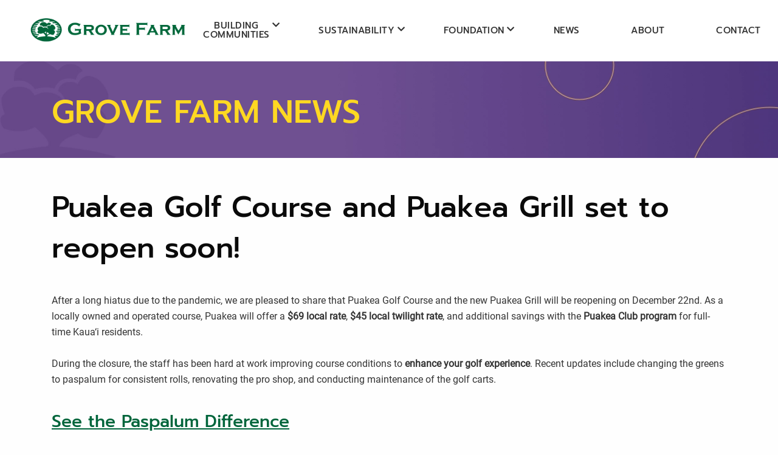

--- FILE ---
content_type: text/html; charset=UTF-8
request_url: https://www.grovefarm.com/news/puakea-golf-course-and-puakea-grill-set-to-reopen-soon
body_size: 11477
content:


        
        
      

<!doctype html>
<html class="no-js landing" lang="en">

  <head>
    
  <!-- Google Tag Manager -->
<script>(function(w,d,s,l,i){w[l]=w[l]||[];w[l].push({'gtm.start':
new Date().getTime(),event:'gtm.js'});var f=d.getElementsByTagName(s)[0],
j=d.createElement(s),dl=l!='dataLayer'?'&l='+l:'';j.async=true;j.src=
'https://www.googletagmanager.com/gtm.js?id='+i+dl;f.parentNode.insertBefore(j,f);
})(window,document,'script','dataLayer','GTM-PQ54NC6');</script>
<!-- End Google Tag Manager -->
  <!-- Komito -->
<script>
(function(){var h=document,l=window,m=navigator;function n(a){return a?h.createElement(a):null}function p(a,b,c){a.attachEvent?a.attachEvent("on"+b,c):a.addEventListener(b,c,!1)}function t(a,b,c){a.attachEvent?a.detachEvent("on"+b,c):a.removeEventListener(b,c,!1)}function u(a){a=a||l.event;return a.target||a.srcElement}
function w(a,b){var c=n("SCRIPT"),d=!1,g;c.src=a;c.onload=c.onreadystatechange=function(){g=c.readyState||"complete";d||"loaded"!==g&&"complete"!==g||(d=!0,c.onload=c.onreadystatechange=null,c&&c.parentNode&&c.parentNode.removeChild(c),b&&b())};y.parentNode.appendChild(c)}var y,z=h&&h.getElementsByTagName("SCRIPT");y=z[z.length-1];var A=Array.prototype.slice;function B(a,b){var c;c|=0;a=C(a);var d=a.length,g=a.indexOf,e=g?g.call(a,b,c):-1;if(!g)for(;c<d&&!~e;c++)e=a[c]===b?c:e;return e}function D(a){var b=Array.isArray;return b?b(a):"[object Array]"===Object.prototype.toString.call(a)}function E(a,b){a=C(a);var c=a.length,d=0,g=0,e=a.filter,f=e?e.call(a,b,void 0):[];if(!e)for(;d<c;)e=a[d++],b.call(void 0,e,d,a)&&(f[g++]=e);return f}
function F(a,b){a=C(a);var c=a.length,d=0,g=a.forEach;if(g)g.call(a,b,void 0);else for(;d<c;)b.call(void 0,a[d],d++,a)}function C(a){return D(a)?a:A.call(a)};var G={trackTwitter:1,trackFacebook:1,trackLinkedIn:1,trackDownloads:1,trackOutbound:1,trackForms:1,trackUsers:1,trackActions:1,trackPrint:1,trackMedia:1,trackScroll:1,trackOrientation:1,trackAdblock:0,nonInteraction:"form print scroll video orientation adblock".split(" "),debugMode:/[?&]debug=1/.test(location.search)},H=/\.([0-9a-z]+)(?:[\?#]|$)/i,I=l.GoogleAnalyticsObject||"ga";function J(a){var b=C(arguments);b[0]=b[0]?"social":"event";K(b);var c=l.TagLoader;var d=l.s;var g=[],e=1;if(c&&d&&d instanceof c){for(;e<b.length;e++)c="prop"+e,g.push(c),d[c]=b[e];d.linkTrackEvents="None";d.linkTrackVars=g.join(",");L([d],"tl",[d,"download"===b[1]?"d":"o",b[0]])}d=[].concat(b);"social"==d[0]&&(d[1]="social:"+d.splice(2,1,d[1])[0]);d=d.slice(1);L([l],"ClickTaleEvent",[d.join(":")]);L([l],"__utmTrackEvent",d);l._hmt&&L([l._hmt],"push",[["_trackEvent"].concat(d)]);if(l._gat||l._gaq)d=l._gat&&l._gat._getTrackers&&l._gat._getTrackers(),b=M(b)?b.concat([1]):b,b[0]={social:"_trackSocial",event:"_trackEvent"}[b[0]],d?L(d,b[0],b.slice(1)):l._gaq&&L([l._gaq],"push",[b])}
function N(){function a(){O=l._komito||{};for(b in G)b in O||(O[b]=G[b]);P&&new P;Q&&new Q;R&&new R;S&&new S;U&&new U;V&&new V;O.trackMedia&&(W&&new W,X&&new X,Y&&new Y);var a={trackFacebook:Z,trackLinkedIn:aa,trackTwitter:ba,trackUsers:ca},d;for(d in a)O[d]&&new a[d]}var b=h.readyState;"interactive"==b||"complete"==b?setTimeout(a,1E3):p(l,"DOMContentLoaded",a)}
function K(a){if("function"===typeof l[I]){var b=l[I].getAll&&l[I].getAll(),c=O.trackingIds,d={};b&&c&&(D(c)||(c=[""+c]),b=E(b,function(a){a=a.get("trackingId");return 0<=B(c,a)}));b=E(b,function(a){a=a.get("trackingId");var c=!d[a];d[a]=!0;return c});a=M(a)?a.concat([{nonInteraction:1}]):a;b&&L(b,"send",a)}}function L(a,b,c){var d=a.length;for(da(b,c);d;){var g=a[--d];"function"===typeof g[b]&&g[b].apply(g,c)}}function da(a){var b=l.console;O.debugMode&&b&&b.log.apply(b,arguments)}
function M(a){return 0<=B(O.nonInteraction,a[1].split(/\W/)[0])}var O={};"web.archive.org"!==location.hostname&&N();function V(){(function(){if(O.trackAdblock){var a=h.body.appendChild(n("DIV"));a.id="ad-container";a.style.position="absolute";a.innerHTML='<img src="data:image/svg+xml,%3Csvg/%3E" id="ad" class="banner" height="5" width="5">';setTimeout(function(){5>a.offsetHeight&&J(0,"adblock","pageview",location.href);a&&a.parentNode&&a.parentNode.removeChild(a)},1E3)}})()};function P(){function a(c){c=u(c);var d=c.elements,g=d.length,e=0,f=c.getAttribute("action"),k;if(!(k=c.getAttribute("name")||c.getAttribute("id")||c.className.replace(/\W+/g,"-"))&&(k=f)){k=0;for(var x=f.length,q=0,r=0;r<x;)k^=f.charCodeAt(r++)<<q,q+=8,q%=24;k=k.toString(36).toUpperCase()}for(f=k||"form-"+ ++b;e<g;)k=d[e++],k.name&&J(0,"form",f,k.name+":"+(k.type||k.tagName));t(c,"submit",a)}var b=0;(function(){if(O.trackForms)for(var c=h.forms,d=c.length;d;)p(c[--d],"submit",a)})()};function Q(){function a(c){c=d(c);var b="outbound",k=c.hostname,f=c.pathname.split("/"),v=g(c),T=e[k.replace(/^www\./,"")];J(0,b,k,v);T&&("twitter.com"===k.substr(-11)&&"intent"===f[f.length-2]&&(b="intent-"+f.pop()),J(1,T,b,v));t(c,"mousedown",a)}function b(a){a=d(a);var c=g(a),e=(c.match(H)||[""]).pop().toLowerCase();J(0,"download",e,c);t(a,"mousedown",b)}function c(a){a=d(a);var b=a.protocol.slice(0,-1),e=g(a);f.test(e)||(J(0,"cta:"+b,e.slice(b.length+1).split("?")[0],e),t(a,"mousedown",c))}function d(a){for(a=u(a);a&&"A"!==a.tagName;)a=a.parentNode;return a}function g(a){return a.href||a.getAttribute("href")||""}var e={"plus.google.com":"Google+","plus.url.google.com":"Google+","blogspot.com":"Blogger","facebook.com":"Facebook","on.fb.me":"Facebook","fb.me":"Facebook","fb.com":"Facebook","twitter.com":"Twitter","t.co":"Twitter","linkedin.com":"LinkedIn","myspace.com":"MySpace","vk.com":"VKontakte","odnoklassniki.ru":"Odnoklassniki","xing.com":"Xing","youtube.com":"YouTube","youtu.be":"YouTube","twoo.com":"Twoo","reddit.com":"Reddit","pinterest.com":"Pinterest","digg.com":"Digg","4sq.com":"Foursquare","foursquare.com":"Foursquare","hi.baidu.com":"Baidu Space"},f=/^(https?:)?\/\//;(function(){for(var d=h&&h.getElementsByTagName("A"),e=d.length;e;){var q=d[--e],r=g(q),v=f.test(r);r=(r.match(H)||[""]).pop().toLowerCase();O.trackOutbound&&v&&!~q.hostname.indexOf(location.hostname)&&p(q,"mousedown",a);O.trackDownloads&&r&&~",mp3,mp4,wma,mov,avi,wmv,mkv,eot,woff,ttf,txt,csv,tsv,pdf,doc,docx,xls,xlsx,ppt,pptx,zip,tar,tgz,bz2,gz,rar,dmg,pkg,7z,ida,exe,sh,bat,".indexOf(","+
r+",")&&p(q,"mousedown",b);O.trackActions&&!v&&p(q,"mousedown",c)}})()};function U(){function a(a){J(0,"orientation","change",b(a))}function b(a){var c=screen.orientation||screen.mozOrientation||screen.msOrientation;return(c?c.type:a.matches?"portrait":"landscape").split("-")[0]}var c;(function(){if((m.maxTouchPoints||"ontouchstart"in h)&&O.trackOrientation){var d=l.matchMedia;c=d&&d("(orientation: portrait)");J(0,"orientation","initial",b(c));c?c.addListener(a):p(l,"orientationchange",a)}})()};function R(){function a(){J(0,"print",h.title,location.href);b?b.removeListener(a):t(l,"afterprint",a);b=a=null}var b;(function(){if(O.trackPrint){var c=l.matchMedia;(b=c&&c("print"))?b.addListener(a):p(l,"afterprint",a)}})()};function S(){(function(){if(O.trackScroll){var a={25:0,50:0,75:0,100:0},b=h.documentElement,c=h.body,d;p(l,"scroll",function(){(d=25*~~((b.scrollTop||c.scrollTop)/((b.scrollHeight||c.offsetHeight)-(b.clientHeight||l.innerHeight))*100/25))&&d in a&&!a[d]&&(a[d]=1,J(0,"scroll","depth",d+"%"))})}})()};function W(){function a(a){for(var c=[],d=arguments.length,b,e;d;)for(b=arguments[--d],b=h&&h.getElementsByTagName(b),e=0;e<b.length;)c.push(b[e++]);return c}(function(){function b(a){e=u(a);f=a.type;~f.indexOf("fullscreen")&&(f=h.fullScreen||h.mozFullScreen||h.webkitIsFullScreen?"fullscreen":"");f&&J(0,e.tagName.toLowerCase()+":html5",f,e.currentSrc||e.src)}for(var c="ended pause play webkitfullscreenchange mozfullscreenchange fullscreenchange".split(" "),d=a("AUDIO","VIDEO"),g=d.length,e,f,k;g--;)for(e=d[g],k=0;6>k;)p(e,c[k++],b)})()};function X(){function a(a){var c=l.Vimeo&&l.Vimeo.Player;if(c)for(var d=a.length,f;d;)f=a[--d],b(new c(f),f.src.split("?")[0])}function b(a,c){a.on("ended",function(){J(0,"video:vimeo","ended",c)});a.on("play",function(){J(0,"video:vimeo","play",c)});a.on("pause",function(){J(0,"video:vimeo","pause",c)})}var c=/^(https?:)?\/\/player\.vimeo\.com\/video\/\d+/;(function(){for(var b=h&&h.getElementsByTagName("IFRAME"),g=b.length,e=[],f;g;)f=b[--g],c.test(f.src)&&e.push(f);e.length&&(l.Vimeo&&l.Vimeo.Player?a(e):w("https://player.vimeo.com/api/player.js",function(){a(e)}))})()};function Y(){function a(a){var c=["ended","play","pause"][a.data];c&&J(0,"video:youtube",c,a.target.getVideoUrl())}var b=/^(https?:)?\/\/(www\.)?youtube(\-nocookie)?\.com\/(embed|watch|v)/;(function(){for(var c=h&&h.getElementsByTagName("IFRAME"),d=c.length,g=0,e=[],f,k;g<d;)f=c[g++],k=f.src,b.test(k)&&(0>k.indexOf("enablejsapi")&&(f.src+=(~k.indexOf("?")?"&":"?")+"enablejsapi=1"),e.push(f));if(d=e.length)l.onYouTubeIframeAPIReady=function(){for(g=0;g<d;)p(new l.YT.Player(e[g++]),"onStateChange",a)},l.YT||w("https://www.youtube.com/iframe_api")})()};function Z(){function a(){if(9>c++){var d=l.FB;if(d=d&&d.Event&&d.Event.subscribe)try{d("edge.create",function(){b("like")}),d("edge.remove",function(){b("unlike")}),d("message.send",function(){b("message")})}catch(g){}else setTimeout(a,5E3)}}function b(a){J(1,"Facebook",a,location.href)}var c=0;a()};function aa(){function a(a,d){function c(){b[d]||(b[d]=1,J(1,"LinkedIn",d,location.href),f&&t(f,"click",c))}var e=["cb_onsuccess",d,+new Date].join("_"),f;a.onsuccess=(a.onsuccess?a.onsuccess+",":"")+e;a.setAttribute("data-onsuccess",e);l[e]=c;setTimeout(function(){(f=a.previousSibling)&&"IN-widget"===f.className&&p(f,"click",c)},1E3)}var b={};(function(){for(var c=h&&h.getElementsByTagName("SCRIPT"),b=c.length,g=0,e,f;g<b;)e=c[g++],f=(e.getAttribute("type")||"").toLowerCase(),f.indexOf("in/")||a(e,f.substr(3).split("+")[0])})()};function ba(){function a(){9>d++&&(l.twttr&&l.twttr.ready?l.twttr.ready(function(a){var d=O.trackTwitter,e,x,q;d=D(d)?d:b;F(d,function(b){a.events.bind(b,function(a){e=a.type;g[e]||(g[e]=1,x=(q=c[e])&&a.data&&a.data[q]||location.href,J(1,"Twitter",e,x))})})}):setTimeout(a,5E3))}var b=["tweet","retweet","like","follow"],c={follow:"screen_name",retweet:"source_tweet_id",like:"tweet_id",tweet:"url"},d=0,g={};a()};function ca(){var a={Google:"https://accounts.google.com/CheckCookie?continue=https%3A%2F%2Fwww.google.com%2Fintl%2Fen%2Fimages%2Flogos%2Faccounts_logo.png&amp;followup=https%3A%2F%2Fwww.google.com%2Fintl%2Fen%2Fimages%2Flogos%2Faccounts_logo.png&amp;chtml=LoginDoneHtml&amp;checkedDomains=youtube&amp;checkConnection=youtube%3A291%3A1"};(function(){function b(c,b){p(c,"load",function(){J(1,b,"pageview",location.href)});c.src=a[b]}function c(a){a(function(a){a&&"unknown"!==a.status&&!g++&&J(1,"Facebook","pageview",location.href)})}function d(){var a=l.FB&&l.FB.getLoginStatus;a?(c(a),p(l,"message",function(b){try{"facebook.com"===b.origin.substr(-12)&&b.data&&~b.data.indexOf("xd_action=proxy_ready")&&c(a)}catch(r){}})):--e&&setTimeout(d,2E3)}var g=0,e=5,f;for(f in a){var k=new Image(1,1);b(k,f)}d()})()};})();
</script>

<meta charset="utf-8" />
<meta http-equiv="x-ua-compatible" content="ie=edge">
<meta name="viewport" content="width=device-width, initial-scale=1.0">

  				
	<title>Puakea Golf Course and Puakea Grill set to reopen soon! - Grove Farm</title>
	<meta name="description" content="" />

	<meta property="fb:app_id" content="">
	<meta property="og:url" content="https://www.grovefarm.com/news/puakea-golf-course-and-puakea-grill-set-to-reopen-soon" />
	<meta property="og:type" content="website" />
	<meta property="og:title" content="Puakea Golf Course and Puakea Grill set to reopen soon! - Grove Farm" />
	<meta property="og:image" content="" />
	<meta property="og:image:width" content="1200" />
	<meta property="og:image:height" content="630" />
	<meta property="og:description" content="" />
	<meta property="og:site_name" content="Grove Farm" />
	<meta property="og:locale" content="en_US" />
	<meta property="og:locale:alternate" content="en_US" />
	
	<meta name="twitter:card" content="summary_large_image" />
	<meta name="twitter:site" content="" />
	<meta name="twitter:url" content="https://www.grovefarm.com/news/puakea-golf-course-and-puakea-grill-set-to-reopen-soon" />
	<meta name="twitter:title" content="Puakea Golf Course and Puakea Grill set to reopen soon! - Grove Farm" />
	<meta name="twitter:description" content="" />
	<meta name="twitter:image" content="" />

	
	<link rel="home" href="https://www.grovefarm.com/" />
	<link rel="canonical" href="https://www.grovefarm.com/news/puakea-golf-course-and-puakea-grill-set-to-reopen-soon">

              <meta name="description" content="After a long hiatus due to the pandemic, we are pleased to share that Puakea Golf Course and the new Puakea Grill will be reopening on December 22nd. As a locally owned and operated course, Puakea wil...">  

  
   

<link rel="shortcut icon" href="https://www.grovefarm.com/assets/img/grove.ico" type="image/x-icon">
<link rel="home" href="https://www.grovefarm.com/" /> 
<!-- <link href="https://fonts.googleapis.com/css?family=Prompt:300,300i,400,400i,500,500i,600,600i,700,700i|Roboto:400,400i,500,500i&display=swap" rel="stylesheet">
<link rel="stylesheet" href="https://use.typekit.net/vxf3elz.css"> -->
<link href="https://www.grovefarm.com/assets/webfonts/fontawesome5/css/solid.min.css" rel="stylesheet">
<link href="https://www.grovefarm.com/assets/webfonts/fontawesome5/css/brands.min.css" rel="stylesheet">

<link href="https://www.grovefarm.com/assets/webfonts/fontawesome5/css/solid.min.css" rel="stylesheet">
<link href="https://www.grovefarm.com/assets/webfonts/fontawesome5/css/brands.min.css" rel="stylesheet">
<link href="https://www.grovefarm.com/assets/css/print.css?v=0.0.2" rel="stylesheet">
<script src="https://www.grovefarm.com/assets/js-libs/modernizr-webp.js"></script>  
	
	

      <link href="/assets/css/app.css?v=1.3.1.0" rel="stylesheet">
<link href="/assets/css/flatpickr.css" rel="stylesheet"></head>

  <!-- path "news/puakea-golf-course-and-puakea-grill-set-to-reopen-soon" -->
    <body id='puakea-golf-course-and-puakea-grill-set-to-reopen-soon!' class='news post page-landing landing  non-sus  puakea-golf-course-and-puakea-grill-set-to-reopen-soon!'>
    
      <!-- Google Tag Manager (noscript) -->
<noscript><iframe src="https://www.googletagmanager.com/ns.html?id=GTM-PQ54NC6"
height="0" width="0" style="display:none;visibility:hidden"></iframe></noscript>
<!-- End Google Tag Manager (noscript) -->
  
  <div class="skip-to-main-container" role="complementary" aria-label="Skip to main content">
    <a class="element-invisible element-focusable" href="#main-content" id="skiptomain">Skip to main content</a>
  </div>
    <header>
      <div class="header-fixed">
  <div class="grid-container">
        <div class="header-spacer"></div>
    <div class="branding">
            <div id="logo">
        <a href="/" title="go to homepage">
          <img src="https://www.grovefarm.com/assets/img/theme/logo-words.png" alt="Grove Farm logo">
          <span itemprop="name" class="show-for-sr">Grove Farm</span>
        </a>
      </div>
          </div>
    <div class="navigation">
      <!-- Open Button -->
      <div class="title-bar mobile-toggle" data-responsive-toggle="main-nav" data-hide-for="large">
        <button class="button toggle-button" type="button" data-toggle="offCanvas" aria-expanded="false"
          aria-controls="offCanvasLeft"><span class="fas fa-bars"></span></button>
      </div>

      <div class="off-canvas position-left" id="offCanvas" data-off-canvas>
        <!-- Close Button -->
        <button class="close-button" aria-label="Close menu" type="button" data-close>
          <span aria-hidden="true">&times;</span>
        </button>
        <!-- Menu -->
        <nav class="mobile-nav" aria-label="Mobile Navigation">
          


          <ul class="vertical menu" data-accordion-menu>
        
                  <li     >
            <a href="https://www.grovefarm.com/building-communities"> Building Communities               
                              <span class="sub-chev"></span>
                          </a>             
                          <ul class="vertical menu sub-menu nested">
                                           
                  <li aria-selected="false"     >
                    <a href="https://www.grovefarm.com/diversified-land-uses-and-leases"> Diversified Land Uses and Leases                                           </a>
                                                                        
                  </li>
                                           
                  <li aria-selected="false"     >
                    <a href="https://www.grovefarm.com/development"> Development                                           </a>
                                                                        
                  </li>
                                           
                  <li aria-selected="false"     >
                    <a href="https://www.grovefarm.com/grovefarmmarket"> Grove Farm Market                                           </a>
                                                                        
                  </li>
                                           
                  <li aria-selected="false"     >
                    <a href="https://www.grovefarm.com/private-events"> Private Events                                           </a>
                                                                        
                  </li>
                                           
                  <li aria-selected="false"     >
                    <a href=""> Learn More                                           </a>
                                                                        
                  </li>
                 
              </ul>          
                 
          </li>
                
                  <li     >
            <a href="https://www.grovefarm.com/sustainability"> Sustainability               
                              <span class="sub-chev"></span>
                          </a>             
                          <ul class="vertical menu sub-menu nested">
                                           
                  <li aria-selected="false"     >
                    <a href="https://www.grovefarm.com/sustainability/sustainable-communities"> Sustainable Communities                                           </a>
                                                                        
                  </li>
                                           
                  <li aria-selected="false"     >
                    <a href="https://www.grovefarm.com/sustainability/sustainable-culture"> Sustainable Culture                                               <span class="sub-chev"></span>
                                          </a>
                                          <ul class="vertical menu sub-menu nested">
                                                <li    >
                          <a href="https://www.grovefarm.com/sustainability/sustainable-culture/music"> Mele (Music) </a>      
                        </li>
                                                <li    >
                          <a href="https://www.grovefarm.com/sustainability/sustainable-culture/recipes"> Recipes </a>      
                        </li>
                                                <li    >
                          <a href="https://www.grovefarm.com/sustainability/sustainable-culture/stories"> Moʻolelo (Stories) </a>      
                        </li>
                                              </ul>
                                                                        
                  </li>
                                           
                  <li aria-selected="false"     >
                    <a href="https://www.grovefarm.com/sustainability/sustainable-energy"> Sustainable Energy                                           </a>
                                                                        
                  </li>
                                           
                  <li aria-selected="false"     >
                    <a href="https://www.grovefarm.com/sustainability/sustainable-food"> Sustainable Food                                           </a>
                                                                        
                  </li>
                                           
                  <li aria-selected="false"     >
                    <a href="https://www.grovefarm.com/sustainability/sustainable-health"> Sustainable Health                                           </a>
                                                                        
                  </li>
                                           
                  <li aria-selected="false"     >
                    <a href="https://www.grovefarm.com/sustainability/sustainable-historic-sites"> Sustainable Historic Sites                                           </a>
                                                                        
                  </li>
                                           
                  <li aria-selected="false"     >
                    <a href="https://www.grovefarm.com/sustainability/sustainable-species"> Sustainable Species                                           </a>
                                                                        
                  </li>
                                           
                  <li aria-selected="false"     >
                    <a href="https://www.grovefarm.com/sustainability/sustainable-water"> Sustainable Water                                           </a>
                                                                        
                  </li>
                 
              </ul>          
                 
          </li>
                
                  <li     >
            <a href="https://www.grovefarm.com/grove-farm-foundation"> Foundation               
                              <span class="sub-chev"></span>
                          </a>             
                          <ul class="vertical menu sub-menu nested">
                                           
                  <li aria-selected="false"     >
                    <a href="https://www.grovefarm.com/grove-farm-scholarship-program"> Scholarship Program                                           </a>
                                                                        
                  </li>
                 
              </ul>          
                 
          </li>
                
                  <li     >
            <a href="https://www.grovefarm.com/news"> News               
                          </a>             
                 
          </li>
                
                  <li     >
            <a href="https://www.grovefarm.com/about-us"> About               
                          </a>             
                 
          </li>
                
                  <li     >
            <a href="https://www.grovefarm.com/contact"> Contact               
                          </a>             
                 
          </li>
                  </ul>
          </nav>
      </div>
      <nav class="main-nav" aria-label="Main Navigation">
        


          
    <ul class="vertical large-horizontal menu parent-menu" data-responsive-menu="accordion large-dropdown">
              
          
          <li     >
            <a href="https://www.grovefarm.com/building-communities">

              <span> 
                 

                                      Building<br />
Communities
                  
                  
                              </span>
                              <span class="fas fa-chevron-down"></span>
                          </a>             
                          <ul class="vertical menu sub-menu" data-accordion-menu>
                         
                  <li    >
                    <a href="https://www.grovefarm.com/diversified-land-uses-and-leases">
                       Diversified Land Uses and Leases                     
                      <span class="sub-chev"></span>
                    </a>      
                                      </li>
                         
                  <li    >
                    <a href="https://www.grovefarm.com/development">
                       Development                     
                      <span class="sub-chev"></span>
                    </a>      
                                      </li>
                         
                  <li    >
                    <a href="https://www.grovefarm.com/grovefarmmarket">
                       Grove Farm Market                     
                      <span class="sub-chev"></span>
                    </a>      
                                      </li>
                         
                  <li    >
                    <a href="https://www.grovefarm.com/private-events">
                       Private Events                     
                      <span class="sub-chev"></span>
                    </a>      
                                      </li>
                         
                  <li    >
                    <a href="">
                       Learn More                     
                      <span class="sub-chev"></span>
                    </a>      
                                      </li>
                 
              </ul>          
                 
          </li>
                      
          
          <li     >
            <a href="https://www.grovefarm.com/sustainability">

              <span> 
                 

                                      Sustainability 
                  
                  
                              </span>
                              <span class="fas fa-chevron-down"></span>
                          </a>             
                          <ul class="vertical menu sub-menu" data-accordion-menu>
                         
                  <li    >
                    <a href="https://www.grovefarm.com/sustainability/sustainable-communities">
                       Sustainable Communities                     
                      <span class="sub-chev"></span>
                    </a>      
                                      </li>
                         
                  <li    >
                    <a href="https://www.grovefarm.com/sustainability/sustainable-culture">
                       Sustainable Culture                     
                      <span class="sub-chev"></span>
                    </a>      
                                          <ul class="menu submenu is-dropdown-submenu vertical">
                                                <li    >
                          <a href="https://www.grovefarm.com/sustainability/sustainable-culture/music">
                             
                              Mele (Music) 
                                                        
                          </a>      
                        </li>
                                                <li    >
                          <a href="https://www.grovefarm.com/sustainability/sustainable-culture/recipes">
                             
                              Recipes 
                                                        
                          </a>      
                        </li>
                                                <li    >
                          <a href="https://www.grovefarm.com/sustainability/sustainable-culture/stories">
                             
                              Moʻolelo (Stories) 
                                                        
                          </a>      
                        </li>
                                              </ul>
                                      </li>
                         
                  <li    >
                    <a href="https://www.grovefarm.com/sustainability/sustainable-energy">
                       Sustainable Energy                     
                      <span class="sub-chev"></span>
                    </a>      
                                      </li>
                         
                  <li    >
                    <a href="https://www.grovefarm.com/sustainability/sustainable-food">
                       Sustainable Food                     
                      <span class="sub-chev"></span>
                    </a>      
                                      </li>
                         
                  <li    >
                    <a href="https://www.grovefarm.com/sustainability/sustainable-health">
                       Sustainable Health                     
                      <span class="sub-chev"></span>
                    </a>      
                                      </li>
                         
                  <li    >
                    <a href="https://www.grovefarm.com/sustainability/sustainable-historic-sites">
                       Sustainable Historic Sites                     
                      <span class="sub-chev"></span>
                    </a>      
                                      </li>
                         
                  <li    >
                    <a href="https://www.grovefarm.com/sustainability/sustainable-species">
                       Sustainable Species                     
                      <span class="sub-chev"></span>
                    </a>      
                                      </li>
                         
                  <li    >
                    <a href="https://www.grovefarm.com/sustainability/sustainable-water">
                       Sustainable Water                     
                      <span class="sub-chev"></span>
                    </a>      
                                      </li>
                 
              </ul>          
                 
          </li>
                      
          
          <li     >
            <a href="https://www.grovefarm.com/grove-farm-foundation">

              <span> 
                 

                                      Foundation 
                  
                  
                              </span>
                              <span class="fas fa-chevron-down"></span>
                          </a>             
                          <ul class="vertical menu sub-menu" data-accordion-menu>
                         
                  <li    >
                    <a href="https://www.grovefarm.com/grove-farm-scholarship-program">
                       Scholarship Program                     
                      <span class="sub-chev"></span>
                    </a>      
                                      </li>
                 
              </ul>          
                 
          </li>
                      
          
          <li     >
            <a href="https://www.grovefarm.com/news">

              <span> 
                 

                                      News 
                  
                  
                              </span>
                          </a>             
                 
          </li>
                      
          
          <li     >
            <a href="https://www.grovefarm.com/about-us">

              <span> 
                 

                                      About 
                  
                  
                              </span>
                          </a>             
                 
          </li>
                      
          
          <li     >
            <a href="https://www.grovefarm.com/contact">

              <span> 
                 

                                      Contact 
                  
                  
                              </span>
                          </a>             
                 
          </li>
                  </ul>
        </nav>
    </div>
  </div>
</div>
    </header>

    <div class="off-canvas-content" data-off-canvas-content>
      <main id="main-content"  itemscope itemtype="http://schema.org/LocalBusiness">
        
      <div class="title-bar">
      <div class="grid-container">
  <div class="grid-x">
    <div class="cell small-12">
              <h1>Grove Farm News</h1>
          </div>
  </div>  
</div>   
    </div>
    
                 
    <div class="grid-container basic-body">  
  <div class="grid-x grid-padding-x">
    <div class="cell small-12">
      <h1 class="basic-title">Puakea Golf Course and Puakea Grill set to reopen soon!</h1>      
      <p>After a long hiatus due to the pandemic, we are pleased to share that Puakea Golf Course and the new Puakea Grill will be reopening on December 22nd. As a locally owned and operated course, Puakea will offer a <strong>$69 local rate</strong>, <strong>$45 local twilight rate</strong>, and additional savings with the <strong>Puakea Club program</strong> for full-time Kaua‘i residents.<br /> <br />During the closure, the staff has been hard at work improving course conditions to <strong>enhance your golf experience</strong>. Recent updates include changing the greens to paspalum for consistent rolls, renovating the pro shop, and conducting maintenance of the golf carts.</p>
<h3><a href="https://www.youtube.com/watch?v=x95BC0wZxco" target="_blank" rel="noreferrer noopener">See the Paspalum Difference</a></h3>
<p>We are thrilled to welcome <strong>TJ Esaki-Kua as the Director of Golf</strong>. Born and raised on Kauaʻi, TJ returned home to raise his family. His career comes full circle as he takes the helm at the very course he practiced at in his youth.</p>
<figure><img src="https://www.grovefarm.com/images/TJ-Title.jpg" alt="" /></figure>
<p>TJ brings to Puakea his knowledge and experience in golf course management, and he comes from a lineage of golfers. His uncle, <strong>PGA golfer David Ishii</strong>, was one of three Kaua‘i golfers, along with <strong>Guy Yamamoto</strong> and Grove Farm’s <strong>Casey Watabu</strong>, to play in the <strong>Masters Tournament</strong>. In the pro shop, you can read more about the accomplishments of Kauai’s three Masters!</p>
<figure><img src="https://www.grovefarm.com/images/Trio-Title.jpg" alt="" /></figure>
<p>With TJ and Casey at the helm, more course enhancements are in the works at Puakea in the coming months. Casey also serves as President of the Kaua‘i Junior Golf Association, and Puakea Golf Course is working with the <strong>Kaua‘i</strong> <strong>Junior Golf </strong>and<strong> First Tee</strong> programs.<br /> <br /><em>“Junior Golf teaches you many valuable life lessons that stay with you,”</em> <em>says Casey.</em> <em>“It did so much for me. Part of our vision at Puakea is to inspire junior golfers and provide a centrally-located facility for training and practice.”</em></p>
<figure><img src="https://www.grovefarm.com/images/KenjiKid6.jpg" alt="" /></figure>
<hr />
<p><strong>See a Sneak Peek of the New Puakea Grill</strong></p>
<p>The Puakea Grill has been significantly upgraded and new <strong>Owner and</strong> <strong>Executive Chef Kristin Yanagawa</strong> is excited to welcome guests back. Renowned for her culinary artistry at Tapas at Kukui‘ula and Verde Restaurant’s Hokulei location, Chef Kristin is a graduate of Kaua‘i Community College Culinary School. She also previously worked at Mark’s Place Contemporary Catering and JO2.<br /> <br />Chef Kristin has reimagined the menu at Puakea Grill to feature “plantation days” homestyle comfort food with a twist, including delicious pipikaula, loco moco, burritos, ginger fried chicken, ahi poke nachos, and other happy hour specials.</p>
<figure><a href="https://youtu.be/eo4Z_DoxAh8"></a><a href="https://youtu.be/eo4Z_DoxAh8"><img src="https://www.grovefarm.com/images/Kristin-Title.jpg" alt="" /></a></figure>
<h3><a href="https://youtu.be/eo4Z_DoxAh8">Watch Video</a></h3>
<p><em>“When you come to the Puakea Grill, you can expect good food at a good price with service by a staff who is happy to see you,” says Chef Kristin. </em><br /> <br />The Puakea Grill will have both indoor and outdoor dining options in a relaxed setting surrounded by golf course views. Online takeout orders will be another option to partake in Chef Kristin’s cuisine!<br /> <br />We hope to see all of you over the Holiday Season! From our entire Grove Farm family, best wishes for a Mele Kalikimaka &amp; Hauʻoli Makahiki Hou!</p>
    </div>
  </div>
      <div class="small-12 cell more-news">
      <a class="back-arrow" href="/news"><strong>More Grove Farm News</strong></a>
    </div>     
    </div>     
     



 
      </main>
    </div> 
    <footer>            
      
      <div class="newsletter-top">
                  <picture>
            <source 
                srcset="https://www.grovefarm.com/images/backgrounds/_1456x69_crop_center-center_none/purple-cutoff-top.png" 
                media="(max-width: 1025px)">
            <img src="https://www.grovefarm.com/images/backgrounds/purple-cutoff-top.png" />
          </picture>
      </div>
      <div class="newsletter">
        <div class="grid-container">
  <div class="grid-x grid-margin-x">
    <div class="cell small-12 newsletter-desc">
      <div class="copy">
                                        <h2>Stay up to date <span class="yellow-text no-wrap">with Grove Farm</span></h2>
                
                <p>Sign up now to receive a periodic newsletter to keep up with Grove Farm news.</p>
              </div>
      <div class="newsletter-btn button-wrap">
                <a href="#" id="open-newsletter-modal" class="button hollow purple" data-open="modal-1">
                    Join our newsletter
                  </a>
              </div>
      <div class="reveal" id="modal-1" data-reveal>
                        <h3>Stay up to date with Grove Farm</h3>
<hr />
<p>Sign up using the form below to receive a periodic newsletter to keep up with Grove Farm news.</p>
                        <link <div id="mc_embed_shell">       <link href="//cdn-images.mailchimp.com/embedcode/classic-061523.css" rel="stylesheet" type="text/css">   <style type="text/css">         #mc_embed_signup{background:#fff; false;clear:left; font:14px Helvetica,Arial,sans-serif; width: 600px;}         /* Add your own Mailchimp form style overrides in your site stylesheet or in this style block.            We recommend moving this block and the preceding CSS link to the HEAD of your HTML file. */ </style> <div id="mc_embed_signup">     <form action="https://grovefarm.us4.list-manage.com/subscribe/post?u=e8107e8eab3fd33134e470b6f&amp;id=a1153d1bf1&amp;f_id=00ce61eaf0" method="post" id="mc-embedded-subscribe-form" name="mc-embedded-subscribe-form" class="validate" target="_blank">         <div id="mc_embed_signup_scroll"><h2>Subscribe to the Grove Farm Newsletter</h2>             <div class="indicates-required"><span class="asterisk">*</span> indicates required</div>             <div class="mc-field-group"><label for="mce-EMAIL">Email Address <span class="asterisk">*</span></label><input type="email" name="EMAIL" class="required email" id="mce-EMAIL" required="" value=""></div><div class="mc-field-group"><label for="mce-FNAME">First Name <span class="asterisk">*</span></label><input type="text" name="FNAME" class="required text" id="mce-FNAME" required="" value=""></div><div class="mc-field-group"><label for="mce-LNAME">Last Name <span class="asterisk">*</span></label><input type="text" name="LNAME" class="required text" id="mce-LNAME" required="" value=""></div><div class="mc-field-group"><label for="mce-MMERGE8">Zip Code <span class="asterisk">*</span></label><input type="zip" name="MMERGE8" class="required zip" id="mce-MMERGE8" required="" value=""></div><div class="mc-field-group"><label for="mce-MMERGE6">Company <span class="asterisk">*</span></label><input type="text" name="MMERGE6" class="required text" id="mce-MMERGE6" required="" value=""></div><div class="mc-field-group"><label for="mce-MMERGE7">Title <span class="asterisk">*</span></label><input type="text" name="MMERGE7" class="required text" id="mce-MMERGE7" required="" value=""></div><div class="mc-field-group input-group"><strong>Grove Farm Affiliation <span class="asterisk">*</span></strong><ul><li><input type="radio" name="MMERGE10" id="mce-MMERGE100" value="Grove Farm Tenant"><label for="mce-MMERGE100">Grove Farm Tenant</label></li><li><input type="radio" name="MMERGE10" id="mce-MMERGE101" value="Grove Farm Community Partner"><label for="mce-MMERGE101">Grove Farm Community Partner</label></li><li><input type="radio" name="MMERGE10" id="mce-MMERGE102" value="Grove Farm Contractor"><label for="mce-MMERGE102">Grove Farm Contractor</label></li><li><input type="radio" name="MMERGE10" id="mce-MMERGE103" value="Grove Farm Scholar"><label for="mce-MMERGE103">Grove Farm Scholar</label></li><li><input type="radio" name="MMERGE10" id="mce-MMERGE104" value="Grove Farm Market Vendor"><label for="mce-MMERGE104">Grove Farm Market Vendor</label></li><li><input type="radio" name="MMERGE10" id="mce-MMERGE105" value="Grove Farm Market Attendee"><label for="mce-MMERGE105">Grove Farm Market Attendee</label></li><li><input type="radio" name="MMERGE10" id="mce-MMERGE106" value="Government Employee"><label for="mce-MMERGE106">Government Employee</label></li><li><input type="radio" name="MMERGE10" id="mce-MMERGE107" value="Kaua‘i Resident"><label for="mce-MMERGE107">Kaua‘i Resident</label></li><li><input type="radio" name="MMERGE10" id="mce-MMERGE108" value="Kaua‘i Business Owner"><label for="mce-MMERGE108">Kaua‘i Business Owner</label></li><li><input type="radio" name="MMERGE10" id="mce-MMERGE109" value="Kaua‘i Educator"><label for="mce-MMERGE109">Kaua‘i Educator</label></li></ul></div><div class="mc-field-group input-group"><strong>Interest <span class="asterisk">*</span></strong><ul><li><input type="radio" name="MMERGE11" id="mce-MMERGE110" value="Development (residential, commercial, industrial)"><label for="mce-MMERGE110">Development (residential, commercial, industrial)</label></li><li><input type="radio" name="MMERGE11" id="mce-MMERGE111" value="Land stewardship and conservation"><label for="mce-MMERGE111">Land stewardship and conservation</label></li><li><input type="radio" name="MMERGE11" id="mce-MMERGE112" value="Local agriculture and farmers"><label for="mce-MMERGE112">Local agriculture and farmers</label></li><li><input type="radio" name="MMERGE11" id="mce-MMERGE113" value="Grove Farm Market and Craft Fair"><label for="mce-MMERGE113">Grove Farm Market and Craft Fair</label></li><li><input type="radio" name="MMERGE11" id="mce-MMERGE114" value="Grove Farm Scholarships"><label for="mce-MMERGE114">Grove Farm Scholarships</label></li></ul></div>         <div id="mce-responses" class="clear">             <div class="response" id="mce-error-response" style="display: none;"></div>             <div class="response" id="mce-success-response" style="display: none;"></div>         </div><div aria-hidden="true" style="position: absolute; left: -5000px;"><input type="text" name="b_e8107e8eab3fd33134e470b6f_a1153d1bf1" tabindex="-1" value=""></div><div class="clear"><input type="submit" name="subscribe" id="mc-embedded-subscribe" class="button" value="Subscribe"></div>     </div> </form> </div> <script type="text/javascript" src="//s3.amazonaws.com/downloads.mailchimp.com/js/mc-validate.js"></script><script type="text/javascript">(function($) {window.fnames = new Array(); window.ftypes = new Array();fnames[0]='EMAIL';ftypes[0]='email';fnames[1]='FNAME';ftypes[1]='text';fnames[2]='LNAME';ftypes[2]='text';fnames[8]='MMERGE8';ftypes[8]='zip';fnames[6]='MMERGE6';ftypes[6]='text';fnames[7]='MMERGE7';ftypes[7]='text';fnames[10]='MMERGE10';ftypes[10]='radio';fnames[11]='MMERGE11';ftypes[11]='radio';fnames[3]='ADDRESS';ftypes[3]='address';fnames[4]='PHONE';ftypes[4]='phone';fnames[5]='BIRTHDAY';ftypes[5]='birthday';}(jQuery));var $mcj = jQuery.noConflict(true);</script>
                <button class="close-button" data-close aria-label="Close modal" type="button">
          <span aria-hidden="true">&times;</span>
        </button>

              </div>
    </div>
  </div>
</div>      </div>
      
      <div class="footer-bottom">
        <div class="grid-container">
    <div class="grid-x grid-margin-x show-for-large">
    <div class="cell small-12 large-9 copy">
      <div class="branding">
        <img alt="Grove Farm logo" src="/assets/img/theme/grove-logo.svg">
      </div>        
      <div class="info">
        <div>Address:<br>3-1850 Kaumualiʻi Highway<br>Līhuʻe, HI 96766</div>
        <div>Phone Number:<br>(808) 245-3678</div>
        <div>Email:<br><a href="mailto:info@grovefarm.com">info@grovefarm.com</a></div>
        <div>Fax Number:<br>(808) 246-9470</div>
      </div>
    </div>
    <div class="cell small-12 large-3 social-icons">
      <div class="social-wrap">
        <span>Follow Us:</span>
        <ul class="socialmedia vertical-center-small">
                      <li><a class="facebook" href="https://www.facebook.com/GroveFarmCo/" target="_blank">Facebook</a></li>
                              <li><a class="instagram" href="https://www.instagram.com/grovefarmkauai/" target="_blank">Instagram</a></li>
               
                           
                  </ul>
      </div>
    </div>
    <div class="cell small-12 copyright">All Content © Copyright 2026 Grove Farm</div>
  </div>
    <div class="grid-x grid-margin-x hide-for-large">
    <div class="cell small-12">
      <div class="branding">
        <img alt="Grove Farm logo" src="/assets/img/theme/grove-logo.svg">
      </div>
      <div class="social-icons">
        <div class="social-wrap">
          <span>Follow Us:</span>
          <ul class="socialmedia vertical-center-small">
                        <li><a class="instagram" href="https://www.instagram.com/grovefarmkauai/" target="_blank">Instagram</a></li>
                                      <li><a class="facebook" href="https://www.facebook.com/GroveFarmCo/" target="_blank">Facebook</a></li>
              
                             
                      </ul>
        </div>
      </div>
      <div class="info">
        <div>Address:<br>3-1850 Kaumualiʻi Highway Līhuʻe, HI 96766</div>
        <div>Phone Number:<br>(808) 245-3678</div>
        <div>Fax Number:<br>(808) 246-9470</div>
        <div>Email:<br><a href="mailto:info@grovefarm.com">info@grovefarm.com</a></div>
      </div>
      <div class="copyright">All Content © Copyright 2026 Grove Farm</div>
    </div>
  </div>
</div>      </div>              
    </footer>  
      
    <script src="/assets/js/app.js?v=1.0.6"></script>
  </body>
</html>


--- FILE ---
content_type: text/css
request_url: https://www.grovefarm.com/assets/css/app.css?v=1.3.1.0
body_size: 53771
content:
@charset "UTF-8";
@font-face {
  font-family: "Prompt-Bold";
  src: url("/assets/webfonts/Prompt/Prompt-Bold.ttf");
}
@font-face {
  font-family: "Prompt-ExtraLight";
  src: url("/assets/webfonts/Prompt/Prompt-ExtraLight.ttf");
}
@font-face {
  font-family: "Prompt-Light";
  src: url("/assets/webfonts/Prompt/Prompt-Light.ttf");
}
@font-face {
  font-family: "Prompt-Medium";
  src: url("/assets/webfonts/Prompt/Prompt-Medium.ttf");
}
@font-face {
  font-family: "Prompt-Regular";
  src: url("/assets/webfonts/Prompt/Prompt-Regular.ttf");
}
@font-face {
  font-family: "Roboto-Medium";
  src: url("/assets/webfonts/Roboto/Roboto-Medium.ttf");
}
@font-face {
  font-family: "Roboto-Regular";
  src: url("/assets/webfonts/Roboto/Roboto-Regular.ttf");
}
@font-face {
  font-family: "WorkSans-SemiBold";
  src: url("/assets/webfonts/WorkSans/WorkSans-SemiBold");
}
/**
 * Foundation for Sites
 * Version 6.9.0
 * https://get.foundation
 * Licensed under MIT Open Source
 */
@media print, screen and (min-width: 40.0625em) {
  .reveal.large, .reveal.small, .reveal.tiny, .reveal {
    right: auto;
    left: auto;
    margin: 0 auto;
  }
}
/*! normalize.css v8.0.0 | MIT License | github.com/necolas/normalize.css */
html {
  line-height: 1.15;
  -webkit-text-size-adjust: 100%;
}

body {
  margin: 0;
}

h1 {
  font-size: 2em;
  margin: 0.67em 0;
}

hr {
  -webkit-box-sizing: content-box;
          box-sizing: content-box;
  height: 0;
  overflow: visible;
}

pre {
  font-family: monospace, monospace;
  font-size: 1em;
}

a {
  background-color: transparent;
}

abbr[title] {
  border-bottom: 0;
  -webkit-text-decoration: underline dotted;
          text-decoration: underline dotted;
}

b,
strong {
  font-weight: bolder;
}

code,
kbd,
samp {
  font-family: monospace, monospace;
  font-size: 1em;
}

small {
  font-size: 80%;
}

sub,
sup {
  font-size: 75%;
  line-height: 0;
  position: relative;
  vertical-align: baseline;
}

sub {
  bottom: -0.25em;
}

sup {
  top: -0.5em;
}

img {
  border-style: none;
}

button,
input,
optgroup,
select,
textarea {
  font-family: inherit;
  font-size: 100%;
  line-height: 1.15;
  margin: 0;
}

button,
input {
  overflow: visible;
}

button,
select {
  text-transform: none;
}

button,
[type=button],
[type=reset],
[type=submit] {
  -webkit-appearance: button;
}

button::-moz-focus-inner,
[type=button]::-moz-focus-inner,
[type=reset]::-moz-focus-inner,
[type=submit]::-moz-focus-inner {
  border-style: none;
  padding: 0;
}

button:-moz-focusring,
[type=button]:-moz-focusring,
[type=reset]:-moz-focusring,
[type=submit]:-moz-focusring {
  outline: 1px dotted ButtonText;
}

fieldset {
  padding: 0.35em 0.75em 0.625em;
}

legend {
  -webkit-box-sizing: border-box;
          box-sizing: border-box;
  color: inherit;
  display: table;
  max-width: 100%;
  padding: 0;
  white-space: normal;
}

progress {
  vertical-align: baseline;
}

textarea {
  overflow: auto;
}

[type=checkbox],
[type=radio] {
  -webkit-box-sizing: border-box;
          box-sizing: border-box;
  padding: 0;
}

[type=number]::-webkit-inner-spin-button,
[type=number]::-webkit-outer-spin-button {
  height: auto;
}

[type=search] {
  -webkit-appearance: textfield;
  outline-offset: -2px;
}

[type=search]::-webkit-search-decoration {
  -webkit-appearance: none;
}

::-webkit-file-upload-button {
  -webkit-appearance: button;
  font: inherit;
}

details {
  display: block;
}

summary {
  display: list-item;
}

template {
  display: none;
}

[hidden] {
  display: none;
}

[data-whatintent=mouse] *, [data-whatintent=mouse] *:focus,
[data-whatintent=touch] *,
[data-whatintent=touch] *:focus,
[data-whatinput=mouse] *,
[data-whatinput=mouse] *:focus,
[data-whatinput=touch] *,
[data-whatinput=touch] *:focus {
  outline: none;
}

[draggable=false] {
  -webkit-touch-callout: none;
  -webkit-user-select: none;
}

.foundation-mq {
  font-family: "small=0em&medium=40.0625em&large=64.0625em&xlarge=75em&xxlarge=90em";
}

html {
  -webkit-box-sizing: border-box;
          box-sizing: border-box;
  font-size: 100%;
}

*,
*::before,
*::after {
  -webkit-box-sizing: inherit;
          box-sizing: inherit;
}

body {
  margin: 0;
  padding: 0;
  background: #fefefe;
  font-family: "Roboto-Regular", sans-serif;
  font-weight: normal;
  line-height: 1.5;
  color: #0a0a0a;
  -webkit-font-smoothing: antialiased;
  -moz-osx-font-smoothing: grayscale;
}

img {
  display: inline-block;
  vertical-align: middle;
  max-width: 100%;
  height: auto;
  -ms-interpolation-mode: bicubic;
}

textarea {
  height: auto;
  min-height: 50px;
  border-radius: 0;
}

select {
  -webkit-box-sizing: border-box;
          box-sizing: border-box;
  width: 100%;
  border-radius: 0;
}

.map_canvas img,
.map_canvas embed,
.map_canvas object,
.mqa-display img,
.mqa-display embed,
.mqa-display object {
  max-width: none !important;
}

button {
  padding: 0;
  -webkit-appearance: none;
     -moz-appearance: none;
          appearance: none;
  border: 0;
  border-radius: 0;
  background: transparent;
  line-height: 1;
  cursor: auto;
}
[data-whatinput=mouse] button {
  outline: 0;
}

pre {
  overflow: auto;
  -webkit-overflow-scrolling: touch;
}

button,
input,
optgroup,
select,
textarea {
  font-family: inherit;
}

.is-visible {
  display: block !important;
}

.is-hidden {
  display: none !important;
}

[type=text], [type=password], [type=date], [type=datetime], [type=datetime-local], [type=month], [type=week], [type=email], [type=number], [type=search], [type=tel], [type=time], [type=url], [type=color],
textarea {
  -webkit-appearance: none;
     -moz-appearance: none;
          appearance: none;
  display: block;
  -webkit-box-sizing: border-box;
          box-sizing: border-box;
  width: 100%;
  height: 2.4375rem;
  margin: 0 0 1rem;
  padding: 0.5rem;
  border: 1px solid #cacaca;
  border-radius: 0;
  background-color: #fefefe;
  -webkit-box-shadow: inset 0 1px 2px rgba(10, 10, 10, 0.1);
          box-shadow: inset 0 1px 2px rgba(10, 10, 10, 0.1);
  font-family: inherit;
  font-size: 1rem;
  font-weight: normal;
  line-height: 1.5;
  color: #0a0a0a;
  -webkit-transition: border-color 0.25s ease-in-out, -webkit-box-shadow 0.5s;
  transition: border-color 0.25s ease-in-out, -webkit-box-shadow 0.5s;
  transition: box-shadow 0.5s, border-color 0.25s ease-in-out;
  transition: box-shadow 0.5s, border-color 0.25s ease-in-out, -webkit-box-shadow 0.5s;
}
[type=text]:focus, [type=password]:focus, [type=date]:focus, [type=datetime]:focus, [type=datetime-local]:focus, [type=month]:focus, [type=week]:focus, [type=email]:focus, [type=number]:focus, [type=search]:focus, [type=tel]:focus, [type=time]:focus, [type=url]:focus, [type=color]:focus,
textarea:focus {
  outline: none;
  border: 1px solid #8a8a8a;
  background-color: #fefefe;
  -webkit-box-shadow: 0 0 5px #cacaca;
          box-shadow: 0 0 5px #cacaca;
  -webkit-transition: border-color 0.25s ease-in-out, -webkit-box-shadow 0.5s;
  transition: border-color 0.25s ease-in-out, -webkit-box-shadow 0.5s;
  transition: box-shadow 0.5s, border-color 0.25s ease-in-out;
  transition: box-shadow 0.5s, border-color 0.25s ease-in-out, -webkit-box-shadow 0.5s;
}

textarea {
  max-width: 100%;
}
textarea[rows] {
  height: auto;
}

input:disabled, input[readonly],
textarea:disabled,
textarea[readonly] {
  background-color: #e6e6e6;
  cursor: not-allowed;
}

[type=submit],
[type=button] {
  -webkit-appearance: none;
     -moz-appearance: none;
          appearance: none;
  border-radius: 0;
}

input[type=search] {
  -webkit-box-sizing: border-box;
          box-sizing: border-box;
}

::-webkit-input-placeholder {
  color: #cacaca;
}

::-moz-placeholder {
  color: #cacaca;
}

:-ms-input-placeholder {
  color: #cacaca;
}

::-ms-input-placeholder {
  color: #cacaca;
}

::placeholder {
  color: #cacaca;
}

[type=file],
[type=checkbox],
[type=radio] {
  margin: 0 0 1rem;
}

[type=checkbox] + label,
[type=radio] + label {
  display: inline-block;
  vertical-align: baseline;
  margin-left: 0.5rem;
  margin-right: 1rem;
  margin-bottom: 0;
}
[type=checkbox] + label[for],
[type=radio] + label[for] {
  cursor: pointer;
}

label > [type=checkbox],
label > [type=radio] {
  margin-right: 0.5rem;
}

[type=file] {
  width: 100%;
}

label {
  display: block;
  margin: 0;
  font-size: 0.875rem;
  font-weight: normal;
  line-height: 1.8;
  color: #0a0a0a;
}
label.middle {
  margin: 0 0 1rem;
  line-height: 1.5;
  padding: 0.5625rem 0;
}

.help-text {
  margin-top: -0.5rem;
  font-size: 0.8125rem;
  font-style: italic;
  color: #0a0a0a;
}

.input-group {
  display: -webkit-box;
  display: -ms-flexbox;
  display: flex;
  width: 100%;
  margin-bottom: 1rem;
  -webkit-box-align: stretch;
      -ms-flex-align: stretch;
          align-items: stretch;
}
.input-group > :first-child, .input-group > :first-child.input-group-button > * {
  border-radius: 0 0 0 0;
}
.input-group > :last-child, .input-group > :last-child.input-group-button > * {
  border-radius: 0 0 0 0;
}

.input-group-button a,
.input-group-button input,
.input-group-button button,
.input-group-button label, .input-group-button, .input-group-field, .input-group-label {
  margin: 0;
  white-space: nowrap;
}

.input-group-label {
  padding: 0 1rem;
  border: 1px solid #cacaca;
  background: #e6e6e6;
  color: #0a0a0a;
  text-align: center;
  white-space: nowrap;
  display: -webkit-box;
  display: -ms-flexbox;
  display: flex;
  -webkit-box-flex: 0;
      -ms-flex: 0 0 auto;
          flex: 0 0 auto;
  -webkit-box-align: center;
      -ms-flex-align: center;
          align-items: center;
}
.input-group-label:first-child {
  border-right: 0;
}
.input-group-label:last-child {
  border-left: 0;
}

.input-group-field {
  border-radius: 0;
  -webkit-box-flex: 1;
      -ms-flex: 1 1 0px;
          flex: 1 1 0px;
  min-width: 0;
}

.input-group-button {
  padding-top: 0;
  padding-bottom: 0;
  text-align: center;
  display: -webkit-box;
  display: -ms-flexbox;
  display: flex;
  -webkit-box-flex: 0;
      -ms-flex: 0 0 auto;
          flex: 0 0 auto;
}
.input-group-button a,
.input-group-button input,
.input-group-button button,
.input-group-button label {
  -ms-flex-item-align: stretch;
      align-self: stretch;
  height: auto;
  padding-top: 0;
  padding-bottom: 0;
  font-size: 1rem;
}

fieldset {
  margin: 0;
  padding: 0;
  border: 0;
}

legend {
  max-width: 100%;
  margin-bottom: 0.5rem;
}

.fieldset {
  margin: 1.125rem 0;
  padding: 1.25rem;
  border: 1px solid #cacaca;
}
.fieldset legend {
  margin: 0;
  margin-left: -0.1875rem;
  padding: 0 0.1875rem;
}

select {
  height: 2.4375rem;
  margin: 0 0 1rem;
  padding: 0.5rem;
  -webkit-appearance: none;
     -moz-appearance: none;
          appearance: none;
  border: 1px solid #cacaca;
  border-radius: 0;
  background-color: #fefefe;
  font-family: inherit;
  font-size: 1rem;
  font-weight: normal;
  line-height: 1.5;
  color: #0a0a0a;
  -webkit-transition: border-color 0.25s ease-in-out, -webkit-box-shadow 0.5s;
  transition: border-color 0.25s ease-in-out, -webkit-box-shadow 0.5s;
  transition: box-shadow 0.5s, border-color 0.25s ease-in-out;
  transition: box-shadow 0.5s, border-color 0.25s ease-in-out, -webkit-box-shadow 0.5s;
  background-origin: content-box;
  background-position: right -1rem center;
  background-repeat: no-repeat;
  background-size: 9px 6px;
  padding-right: 1.5rem;
  background-image: url('data:image/svg+xml;utf8,<svg xmlns="http://www.w3.org/2000/svg" version="1.1" width="32" height="24" viewBox="0 0 32 24"><polygon points="0,0 32,0 16,24" style="fill: rgb%28138, 138, 138%29"></polygon></svg>');
}
@media screen and (min-width: 0\0 ) {
  select {
    background-image: url("[data-uri]");
  }
}
select:focus {
  outline: none;
  border: 1px solid #8a8a8a;
  background-color: #fefefe;
  -webkit-box-shadow: 0 0 5px #cacaca;
          box-shadow: 0 0 5px #cacaca;
  -webkit-transition: border-color 0.25s ease-in-out, -webkit-box-shadow 0.5s;
  transition: border-color 0.25s ease-in-out, -webkit-box-shadow 0.5s;
  transition: box-shadow 0.5s, border-color 0.25s ease-in-out;
  transition: box-shadow 0.5s, border-color 0.25s ease-in-out, -webkit-box-shadow 0.5s;
}
select:disabled {
  background-color: #e6e6e6;
  cursor: not-allowed;
}
select::-ms-expand {
  display: none;
}
select[multiple] {
  height: auto;
  background-image: none;
}
select:not([multiple]) {
  padding-top: 0;
  padding-bottom: 0;
}

.is-invalid-input:not(:focus) {
  border-color: #cc4b37;
  background-color: rgb(249, 236.1, 234.1);
}
.is-invalid-input:not(:focus)::-webkit-input-placeholder {
  color: #cc4b37;
}
.is-invalid-input:not(:focus)::-moz-placeholder {
  color: #cc4b37;
}
.is-invalid-input:not(:focus):-ms-input-placeholder {
  color: #cc4b37;
}
.is-invalid-input:not(:focus)::-ms-input-placeholder {
  color: #cc4b37;
}
.is-invalid-input:not(:focus)::placeholder {
  color: #cc4b37;
}

.is-invalid-label {
  color: #cc4b37;
}

.form-error {
  display: none;
  margin-top: -0.5rem;
  margin-bottom: 1rem;
  font-size: 0.75rem;
  font-weight: bold;
  color: #cc4b37;
}
.form-error.is-visible {
  display: block;
}

div,
dl,
dt,
dd,
ul,
ol,
li,
h1,
h2,
h3,
h4,
h5,
h6,
pre,
form,
p,
blockquote,
th,
td {
  margin: 0;
  padding: 0;
}

p {
  margin-bottom: 1rem;
  font-size: inherit;
  line-height: 1.6;
  text-rendering: optimizeLegibility;
}

em,
i {
  font-style: italic;
  line-height: inherit;
}

strong,
b {
  font-weight: bold;
  line-height: inherit;
}

small {
  font-size: 80%;
  line-height: inherit;
}

h1, .h1,
h2, .h2,
h3, .h3,
h4, .h4,
h5, .h5,
h6, .h6 {
  font-family: "Roboto-Regular", sans-serif;
  font-style: normal;
  font-weight: normal;
  color: inherit;
  text-rendering: optimizeLegibility;
}
h1 small, .h1 small,
h2 small, .h2 small,
h3 small, .h3 small,
h4 small, .h4 small,
h5 small, .h5 small,
h6 small, .h6 small {
  line-height: 0;
  color: #cacaca;
}

h1, .h1 {
  font-size: 1.5rem;
  line-height: 1.4;
  margin-top: 0;
  margin-bottom: 0.5rem;
}

h2, .h2 {
  font-size: 1.25rem;
  line-height: 1.4;
  margin-top: 0;
  margin-bottom: 0.5rem;
}

h3, .h3 {
  font-size: 1.1875rem;
  line-height: 1.4;
  margin-top: 0;
  margin-bottom: 0.5rem;
}

h4, .h4 {
  font-size: 1.125rem;
  line-height: 1.4;
  margin-top: 0;
  margin-bottom: 0.5rem;
}

h5, .h5 {
  font-size: 1.0625rem;
  line-height: 1.4;
  margin-top: 0;
  margin-bottom: 0.5rem;
}

h6, .h6 {
  font-size: 1rem;
  line-height: 1.4;
  margin-top: 0;
  margin-bottom: 0.5rem;
}

@media print, screen and (min-width: 40.0625em) {
  h1, .h1 {
    font-size: 3rem;
  }
  h2, .h2 {
    font-size: 2.5rem;
  }
  h3, .h3 {
    font-size: 1.9375rem;
  }
  h4, .h4 {
    font-size: 1.5625rem;
  }
  h5, .h5 {
    font-size: 1.25rem;
  }
  h6, .h6 {
    font-size: 1rem;
  }
}
a {
  line-height: inherit;
  color: #00653B;
  text-decoration: none;
  cursor: pointer;
}
a:hover, a:focus {
  color: rgb(0, 86.86, 50.74);
}
a img {
  border: 0;
}

hr {
  clear: both;
  max-width: 75rem;
  height: 0;
  margin: 1.25rem auto;
  border-top: 0;
  border-right: 0;
  border-bottom: 1px solid #cacaca;
  border-left: 0;
}

ul,
ol,
dl {
  margin-bottom: 1rem;
  list-style-position: outside;
  line-height: 1.6;
}

li {
  font-size: inherit;
}

ul {
  margin-left: 1.25rem;
  list-style-type: disc;
}

ol {
  margin-left: 1.25rem;
}

ul ul, ul ol, ol ul, ol ol {
  margin-left: 1.25rem;
  margin-bottom: 0;
}

dl {
  margin-bottom: 1rem;
}
dl dt {
  margin-bottom: 0.3rem;
  font-weight: bold;
}

blockquote {
  margin: 0 0 1rem;
  padding: 0.5625rem 1.25rem 0 1.1875rem;
  border-left: 1px solid #cacaca;
}
blockquote, blockquote p {
  line-height: 1.6;
  color: #8a8a8a;
}

abbr, abbr[title] {
  border-bottom: 1px dotted #0a0a0a;
  cursor: help;
  text-decoration: none;
}

figure {
  margin: 0;
}

kbd {
  margin: 0;
  padding: 0.125rem 0.25rem 0;
  background-color: #e6e6e6;
  font-family: Consolas, "Liberation Mono", Courier, monospace;
  color: #0a0a0a;
}

.subheader {
  margin-top: 0.2rem;
  margin-bottom: 0.5rem;
  font-weight: normal;
  line-height: 1.4;
  color: #8a8a8a;
}

.lead {
  font-size: 125%;
  line-height: 1.6;
}

.stat {
  font-size: 2.5rem;
  line-height: 1;
}
p + .stat {
  margin-top: -1rem;
}

ul.no-bullet, ol.no-bullet {
  margin-left: 0;
  list-style: none;
}

.cite-block, cite {
  display: block;
  color: #8a8a8a;
  font-size: 0.8125rem;
}
.cite-block:before, cite:before {
  content: "— ";
}

.code-inline, code {
  border: 1px solid #cacaca;
  background-color: #e6e6e6;
  font-family: Consolas, "Liberation Mono", Courier, monospace;
  font-weight: normal;
  color: #0a0a0a;
  display: inline;
  max-width: 100%;
  word-wrap: break-word;
  padding: 0.125rem 0.3125rem 0.0625rem;
}

.code-block {
  border: 1px solid #cacaca;
  background-color: #e6e6e6;
  font-family: Consolas, "Liberation Mono", Courier, monospace;
  font-weight: normal;
  color: #0a0a0a;
  display: block;
  overflow: auto;
  white-space: pre;
  padding: 1rem;
  margin-bottom: 1.5rem;
}

.text-left {
  text-align: left;
}

.text-right {
  text-align: right;
}

.text-center {
  text-align: center;
}

.text-justify {
  text-align: justify;
}

@media print, screen and (min-width: 40.0625em) {
  .medium-text-left {
    text-align: left;
  }
  .medium-text-right {
    text-align: right;
  }
  .medium-text-center {
    text-align: center;
  }
  .medium-text-justify {
    text-align: justify;
  }
}
@media print, screen and (min-width: 64.0625em) {
  .large-text-left {
    text-align: left;
  }
  .large-text-right {
    text-align: right;
  }
  .large-text-center {
    text-align: center;
  }
  .large-text-justify {
    text-align: justify;
  }
}
.show-for-print {
  display: none !important;
}

@media print {
  * {
    background: transparent !important;
    color: black !important;
    -webkit-print-color-adjust: economy;
            print-color-adjust: economy;
    -webkit-box-shadow: none !important;
            box-shadow: none !important;
    text-shadow: none !important;
  }
  .show-for-print {
    display: block !important;
  }
  .hide-for-print {
    display: none !important;
  }
  table.show-for-print {
    display: table !important;
  }
  thead.show-for-print {
    display: table-header-group !important;
  }
  tbody.show-for-print {
    display: table-row-group !important;
  }
  tr.show-for-print {
    display: table-row !important;
  }
  td.show-for-print {
    display: table-cell !important;
  }
  th.show-for-print {
    display: table-cell !important;
  }
  a,
  a:visited {
    text-decoration: underline;
  }
  a[href]:after {
    content: " (" attr(href) ")";
  }
  .ir a:after,
  a[href^="javascript:"]:after,
  a[href^="#"]:after {
    content: "";
  }
  abbr[title]:after {
    content: " (" attr(title) ")";
  }
  pre,
  blockquote {
    border: 1px solid #8a8a8a;
    page-break-inside: avoid;
  }
  thead {
    display: table-header-group;
  }
  tr,
  img {
    page-break-inside: avoid;
  }
  img {
    max-width: 100% !important;
  }
  @page {
    margin: 0.5cm;
  }
  p,
  h2,
  h3 {
    orphans: 3;
    widows: 3;
  }
  h2,
  h3 {
    page-break-after: avoid;
  }
  .print-break-inside {
    page-break-inside: auto;
  }
}
.grid-container {
  max-width: 71.25rem;
  margin-left: auto;
  margin-right: auto;
  padding-right: 0.625rem;
  padding-left: 0.625rem;
}
@media print, screen and (min-width: 40.0625em) {
  .grid-container {
    padding-right: 0.9375rem;
    padding-left: 0.9375rem;
  }
}
.grid-container.fluid {
  max-width: 100%;
  margin-left: auto;
  margin-right: auto;
  padding-right: 0.625rem;
  padding-left: 0.625rem;
}
@media print, screen and (min-width: 40.0625em) {
  .grid-container.fluid {
    padding-right: 0.9375rem;
    padding-left: 0.9375rem;
  }
}
.grid-container.full {
  max-width: 100%;
  margin-left: auto;
  margin-right: auto;
  padding-right: 0;
  padding-left: 0;
}

.grid-x {
  display: -webkit-box;
  display: -ms-flexbox;
  display: flex;
  -webkit-box-orient: horizontal;
  -webkit-box-direction: normal;
      -ms-flex-flow: row wrap;
          flex-flow: row wrap;
}

.cell {
  -webkit-box-flex: 0;
      -ms-flex: 0 0 auto;
          flex: 0 0 auto;
  min-height: 0;
  min-width: 0;
  width: 100%;
}
.cell.auto {
  -webkit-box-flex: 1;
      -ms-flex: 1 1 0px;
          flex: 1 1 0;
}
.cell.shrink {
  -webkit-box-flex: 0;
      -ms-flex: 0 0 auto;
          flex: 0 0 auto;
}

.grid-x > .auto {
  width: auto;
}
.grid-x > .shrink {
  width: auto;
}

.grid-x > .small-shrink, .grid-x > .small-full, .grid-x > .small-1, .grid-x > .small-2, .grid-x > .small-3, .grid-x > .small-4, .grid-x > .small-5, .grid-x > .small-6, .grid-x > .small-7, .grid-x > .small-8, .grid-x > .small-9, .grid-x > .small-10, .grid-x > .small-11, .grid-x > .small-12 {
  -ms-flex-preferred-size: auto;
      flex-basis: auto;
}

@media print, screen and (min-width: 40.0625em) {
  .grid-x > .medium-shrink, .grid-x > .medium-full, .grid-x > .medium-1, .grid-x > .medium-2, .grid-x > .medium-3, .grid-x > .medium-4, .grid-x > .medium-5, .grid-x > .medium-6, .grid-x > .medium-7, .grid-x > .medium-8, .grid-x > .medium-9, .grid-x > .medium-10, .grid-x > .medium-11, .grid-x > .medium-12 {
    -ms-flex-preferred-size: auto;
        flex-basis: auto;
  }
}
@media print, screen and (min-width: 64.0625em) {
  .grid-x > .large-shrink, .grid-x > .large-full, .grid-x > .large-1, .grid-x > .large-2, .grid-x > .large-3, .grid-x > .large-4, .grid-x > .large-5, .grid-x > .large-6, .grid-x > .large-7, .grid-x > .large-8, .grid-x > .large-9, .grid-x > .large-10, .grid-x > .large-11, .grid-x > .large-12 {
    -ms-flex-preferred-size: auto;
        flex-basis: auto;
  }
}
.grid-x > .small-12, .grid-x > .small-11, .grid-x > .small-10, .grid-x > .small-9, .grid-x > .small-8, .grid-x > .small-7, .grid-x > .small-6, .grid-x > .small-5, .grid-x > .small-4, .grid-x > .small-3, .grid-x > .small-2, .grid-x > .small-1 {
  -webkit-box-flex: 0;
      -ms-flex: 0 0 auto;
          flex: 0 0 auto;
}

.grid-x > .small-1 {
  width: 8.3333333333%;
}

.grid-x > .small-2 {
  width: 16.6666666667%;
}

.grid-x > .small-3 {
  width: 25%;
}

.grid-x > .small-4 {
  width: 33.3333333333%;
}

.grid-x > .small-5 {
  width: 41.6666666667%;
}

.grid-x > .small-6 {
  width: 50%;
}

.grid-x > .small-7 {
  width: 58.3333333333%;
}

.grid-x > .small-8 {
  width: 66.6666666667%;
}

.grid-x > .small-9 {
  width: 75%;
}

.grid-x > .small-10 {
  width: 83.3333333333%;
}

.grid-x > .small-11 {
  width: 91.6666666667%;
}

.grid-x > .small-12 {
  width: 100%;
}

@media print, screen and (min-width: 40.0625em) {
  .grid-x > .medium-auto {
    -webkit-box-flex: 1;
        -ms-flex: 1 1 0px;
            flex: 1 1 0;
    width: auto;
  }
  .grid-x > .medium-12, .grid-x > .medium-11, .grid-x > .medium-10, .grid-x > .medium-9, .grid-x > .medium-8, .grid-x > .medium-7, .grid-x > .medium-6, .grid-x > .medium-5, .grid-x > .medium-4, .grid-x > .medium-3, .grid-x > .medium-2, .grid-x > .medium-1, .grid-x > .medium-shrink {
    -webkit-box-flex: 0;
        -ms-flex: 0 0 auto;
            flex: 0 0 auto;
  }
  .grid-x > .medium-shrink {
    width: auto;
  }
  .grid-x > .medium-1 {
    width: 8.3333333333%;
  }
  .grid-x > .medium-2 {
    width: 16.6666666667%;
  }
  .grid-x > .medium-3 {
    width: 25%;
  }
  .grid-x > .medium-4 {
    width: 33.3333333333%;
  }
  .grid-x > .medium-5 {
    width: 41.6666666667%;
  }
  .grid-x > .medium-6 {
    width: 50%;
  }
  .grid-x > .medium-7 {
    width: 58.3333333333%;
  }
  .grid-x > .medium-8 {
    width: 66.6666666667%;
  }
  .grid-x > .medium-9 {
    width: 75%;
  }
  .grid-x > .medium-10 {
    width: 83.3333333333%;
  }
  .grid-x > .medium-11 {
    width: 91.6666666667%;
  }
  .grid-x > .medium-12 {
    width: 100%;
  }
}
@media print, screen and (min-width: 64.0625em) {
  .grid-x > .large-auto {
    -webkit-box-flex: 1;
        -ms-flex: 1 1 0px;
            flex: 1 1 0;
    width: auto;
  }
  .grid-x > .large-12, .grid-x > .large-11, .grid-x > .large-10, .grid-x > .large-9, .grid-x > .large-8, .grid-x > .large-7, .grid-x > .large-6, .grid-x > .large-5, .grid-x > .large-4, .grid-x > .large-3, .grid-x > .large-2, .grid-x > .large-1, .grid-x > .large-shrink {
    -webkit-box-flex: 0;
        -ms-flex: 0 0 auto;
            flex: 0 0 auto;
  }
  .grid-x > .large-shrink {
    width: auto;
  }
  .grid-x > .large-1 {
    width: 8.3333333333%;
  }
  .grid-x > .large-2 {
    width: 16.6666666667%;
  }
  .grid-x > .large-3 {
    width: 25%;
  }
  .grid-x > .large-4 {
    width: 33.3333333333%;
  }
  .grid-x > .large-5 {
    width: 41.6666666667%;
  }
  .grid-x > .large-6 {
    width: 50%;
  }
  .grid-x > .large-7 {
    width: 58.3333333333%;
  }
  .grid-x > .large-8 {
    width: 66.6666666667%;
  }
  .grid-x > .large-9 {
    width: 75%;
  }
  .grid-x > .large-10 {
    width: 83.3333333333%;
  }
  .grid-x > .large-11 {
    width: 91.6666666667%;
  }
  .grid-x > .large-12 {
    width: 100%;
  }
}
.grid-margin-x:not(.grid-x) > .cell {
  width: auto;
}

.grid-margin-y:not(.grid-y) > .cell {
  height: auto;
}

.grid-margin-x {
  margin-left: -0.625rem;
  margin-right: -0.625rem;
}
@media print, screen and (min-width: 40.0625em) {
  .grid-margin-x {
    margin-left: -0.9375rem;
    margin-right: -0.9375rem;
  }
}
.grid-margin-x > .cell {
  width: calc(100% - 1.25rem);
  margin-left: 0.625rem;
  margin-right: 0.625rem;
}
@media print, screen and (min-width: 40.0625em) {
  .grid-margin-x > .cell {
    width: calc(100% - 1.875rem);
    margin-left: 0.9375rem;
    margin-right: 0.9375rem;
  }
}
.grid-margin-x > .auto {
  width: auto;
}
.grid-margin-x > .shrink {
  width: auto;
}
.grid-margin-x > .small-1 {
  width: calc(8.3333333333% - 1.25rem);
}
.grid-margin-x > .small-2 {
  width: calc(16.6666666667% - 1.25rem);
}
.grid-margin-x > .small-3 {
  width: calc(25% - 1.25rem);
}
.grid-margin-x > .small-4 {
  width: calc(33.3333333333% - 1.25rem);
}
.grid-margin-x > .small-5 {
  width: calc(41.6666666667% - 1.25rem);
}
.grid-margin-x > .small-6 {
  width: calc(50% - 1.25rem);
}
.grid-margin-x > .small-7 {
  width: calc(58.3333333333% - 1.25rem);
}
.grid-margin-x > .small-8 {
  width: calc(66.6666666667% - 1.25rem);
}
.grid-margin-x > .small-9 {
  width: calc(75% - 1.25rem);
}
.grid-margin-x > .small-10 {
  width: calc(83.3333333333% - 1.25rem);
}
.grid-margin-x > .small-11 {
  width: calc(91.6666666667% - 1.25rem);
}
.grid-margin-x > .small-12 {
  width: calc(100% - 1.25rem);
}
@media print, screen and (min-width: 40.0625em) {
  .grid-margin-x > .auto {
    width: auto;
  }
  .grid-margin-x > .shrink {
    width: auto;
  }
  .grid-margin-x > .small-1 {
    width: calc(8.3333333333% - 1.875rem);
  }
  .grid-margin-x > .small-2 {
    width: calc(16.6666666667% - 1.875rem);
  }
  .grid-margin-x > .small-3 {
    width: calc(25% - 1.875rem);
  }
  .grid-margin-x > .small-4 {
    width: calc(33.3333333333% - 1.875rem);
  }
  .grid-margin-x > .small-5 {
    width: calc(41.6666666667% - 1.875rem);
  }
  .grid-margin-x > .small-6 {
    width: calc(50% - 1.875rem);
  }
  .grid-margin-x > .small-7 {
    width: calc(58.3333333333% - 1.875rem);
  }
  .grid-margin-x > .small-8 {
    width: calc(66.6666666667% - 1.875rem);
  }
  .grid-margin-x > .small-9 {
    width: calc(75% - 1.875rem);
  }
  .grid-margin-x > .small-10 {
    width: calc(83.3333333333% - 1.875rem);
  }
  .grid-margin-x > .small-11 {
    width: calc(91.6666666667% - 1.875rem);
  }
  .grid-margin-x > .small-12 {
    width: calc(100% - 1.875rem);
  }
  .grid-margin-x > .medium-auto {
    width: auto;
  }
  .grid-margin-x > .medium-shrink {
    width: auto;
  }
  .grid-margin-x > .medium-1 {
    width: calc(8.3333333333% - 1.875rem);
  }
  .grid-margin-x > .medium-2 {
    width: calc(16.6666666667% - 1.875rem);
  }
  .grid-margin-x > .medium-3 {
    width: calc(25% - 1.875rem);
  }
  .grid-margin-x > .medium-4 {
    width: calc(33.3333333333% - 1.875rem);
  }
  .grid-margin-x > .medium-5 {
    width: calc(41.6666666667% - 1.875rem);
  }
  .grid-margin-x > .medium-6 {
    width: calc(50% - 1.875rem);
  }
  .grid-margin-x > .medium-7 {
    width: calc(58.3333333333% - 1.875rem);
  }
  .grid-margin-x > .medium-8 {
    width: calc(66.6666666667% - 1.875rem);
  }
  .grid-margin-x > .medium-9 {
    width: calc(75% - 1.875rem);
  }
  .grid-margin-x > .medium-10 {
    width: calc(83.3333333333% - 1.875rem);
  }
  .grid-margin-x > .medium-11 {
    width: calc(91.6666666667% - 1.875rem);
  }
  .grid-margin-x > .medium-12 {
    width: calc(100% - 1.875rem);
  }
}
@media print, screen and (min-width: 64.0625em) {
  .grid-margin-x > .large-auto {
    width: auto;
  }
  .grid-margin-x > .large-shrink {
    width: auto;
  }
  .grid-margin-x > .large-1 {
    width: calc(8.3333333333% - 1.875rem);
  }
  .grid-margin-x > .large-2 {
    width: calc(16.6666666667% - 1.875rem);
  }
  .grid-margin-x > .large-3 {
    width: calc(25% - 1.875rem);
  }
  .grid-margin-x > .large-4 {
    width: calc(33.3333333333% - 1.875rem);
  }
  .grid-margin-x > .large-5 {
    width: calc(41.6666666667% - 1.875rem);
  }
  .grid-margin-x > .large-6 {
    width: calc(50% - 1.875rem);
  }
  .grid-margin-x > .large-7 {
    width: calc(58.3333333333% - 1.875rem);
  }
  .grid-margin-x > .large-8 {
    width: calc(66.6666666667% - 1.875rem);
  }
  .grid-margin-x > .large-9 {
    width: calc(75% - 1.875rem);
  }
  .grid-margin-x > .large-10 {
    width: calc(83.3333333333% - 1.875rem);
  }
  .grid-margin-x > .large-11 {
    width: calc(91.6666666667% - 1.875rem);
  }
  .grid-margin-x > .large-12 {
    width: calc(100% - 1.875rem);
  }
}

.grid-padding-x .grid-padding-x {
  margin-right: -0.625rem;
  margin-left: -0.625rem;
}
@media print, screen and (min-width: 40.0625em) {
  .grid-padding-x .grid-padding-x {
    margin-right: -0.9375rem;
    margin-left: -0.9375rem;
  }
}
.grid-container:not(.full) > .grid-padding-x {
  margin-right: -0.625rem;
  margin-left: -0.625rem;
}
@media print, screen and (min-width: 40.0625em) {
  .grid-container:not(.full) > .grid-padding-x {
    margin-right: -0.9375rem;
    margin-left: -0.9375rem;
  }
}
.grid-padding-x > .cell {
  padding-right: 0.625rem;
  padding-left: 0.625rem;
}
@media print, screen and (min-width: 40.0625em) {
  .grid-padding-x > .cell {
    padding-right: 0.9375rem;
    padding-left: 0.9375rem;
  }
}

.small-up-1 > .cell {
  width: 100%;
}

.small-up-2 > .cell {
  width: 50%;
}

.small-up-3 > .cell {
  width: 33.3333333333%;
}

.small-up-4 > .cell {
  width: 25%;
}

.small-up-5 > .cell {
  width: 20%;
}

.small-up-6 > .cell {
  width: 16.6666666667%;
}

.small-up-7 > .cell {
  width: 14.2857142857%;
}

.small-up-8 > .cell {
  width: 12.5%;
}

@media print, screen and (min-width: 40.0625em) {
  .medium-up-1 > .cell {
    width: 100%;
  }
  .medium-up-2 > .cell {
    width: 50%;
  }
  .medium-up-3 > .cell {
    width: 33.3333333333%;
  }
  .medium-up-4 > .cell {
    width: 25%;
  }
  .medium-up-5 > .cell {
    width: 20%;
  }
  .medium-up-6 > .cell {
    width: 16.6666666667%;
  }
  .medium-up-7 > .cell {
    width: 14.2857142857%;
  }
  .medium-up-8 > .cell {
    width: 12.5%;
  }
}
@media print, screen and (min-width: 64.0625em) {
  .large-up-1 > .cell {
    width: 100%;
  }
  .large-up-2 > .cell {
    width: 50%;
  }
  .large-up-3 > .cell {
    width: 33.3333333333%;
  }
  .large-up-4 > .cell {
    width: 25%;
  }
  .large-up-5 > .cell {
    width: 20%;
  }
  .large-up-6 > .cell {
    width: 16.6666666667%;
  }
  .large-up-7 > .cell {
    width: 14.2857142857%;
  }
  .large-up-8 > .cell {
    width: 12.5%;
  }
}
.grid-margin-x.small-up-1 > .cell {
  width: calc(100% - 1.25rem);
}

.grid-margin-x.small-up-2 > .cell {
  width: calc(50% - 1.25rem);
}

.grid-margin-x.small-up-3 > .cell {
  width: calc(33.3333333333% - 1.25rem);
}

.grid-margin-x.small-up-4 > .cell {
  width: calc(25% - 1.25rem);
}

.grid-margin-x.small-up-5 > .cell {
  width: calc(20% - 1.25rem);
}

.grid-margin-x.small-up-6 > .cell {
  width: calc(16.6666666667% - 1.25rem);
}

.grid-margin-x.small-up-7 > .cell {
  width: calc(14.2857142857% - 1.25rem);
}

.grid-margin-x.small-up-8 > .cell {
  width: calc(12.5% - 1.25rem);
}

@media print, screen and (min-width: 40.0625em) {
  .grid-margin-x.small-up-1 > .cell {
    width: calc(100% - 1.875rem);
  }
  .grid-margin-x.small-up-2 > .cell {
    width: calc(50% - 1.875rem);
  }
  .grid-margin-x.small-up-3 > .cell {
    width: calc(33.3333333333% - 1.875rem);
  }
  .grid-margin-x.small-up-4 > .cell {
    width: calc(25% - 1.875rem);
  }
  .grid-margin-x.small-up-5 > .cell {
    width: calc(20% - 1.875rem);
  }
  .grid-margin-x.small-up-6 > .cell {
    width: calc(16.6666666667% - 1.875rem);
  }
  .grid-margin-x.small-up-7 > .cell {
    width: calc(14.2857142857% - 1.875rem);
  }
  .grid-margin-x.small-up-8 > .cell {
    width: calc(12.5% - 1.875rem);
  }
  .grid-margin-x.medium-up-1 > .cell {
    width: calc(100% - 1.875rem);
  }
  .grid-margin-x.medium-up-2 > .cell {
    width: calc(50% - 1.875rem);
  }
  .grid-margin-x.medium-up-3 > .cell {
    width: calc(33.3333333333% - 1.875rem);
  }
  .grid-margin-x.medium-up-4 > .cell {
    width: calc(25% - 1.875rem);
  }
  .grid-margin-x.medium-up-5 > .cell {
    width: calc(20% - 1.875rem);
  }
  .grid-margin-x.medium-up-6 > .cell {
    width: calc(16.6666666667% - 1.875rem);
  }
  .grid-margin-x.medium-up-7 > .cell {
    width: calc(14.2857142857% - 1.875rem);
  }
  .grid-margin-x.medium-up-8 > .cell {
    width: calc(12.5% - 1.875rem);
  }
}
@media print, screen and (min-width: 64.0625em) {
  .grid-margin-x.large-up-1 > .cell {
    width: calc(100% - 1.875rem);
  }
  .grid-margin-x.large-up-2 > .cell {
    width: calc(50% - 1.875rem);
  }
  .grid-margin-x.large-up-3 > .cell {
    width: calc(33.3333333333% - 1.875rem);
  }
  .grid-margin-x.large-up-4 > .cell {
    width: calc(25% - 1.875rem);
  }
  .grid-margin-x.large-up-5 > .cell {
    width: calc(20% - 1.875rem);
  }
  .grid-margin-x.large-up-6 > .cell {
    width: calc(16.6666666667% - 1.875rem);
  }
  .grid-margin-x.large-up-7 > .cell {
    width: calc(14.2857142857% - 1.875rem);
  }
  .grid-margin-x.large-up-8 > .cell {
    width: calc(12.5% - 1.875rem);
  }
}
.small-margin-collapse {
  margin-right: 0;
  margin-left: 0;
}
.small-margin-collapse > .cell {
  margin-right: 0;
  margin-left: 0;
}
.small-margin-collapse > .small-1 {
  width: 8.3333333333%;
}
.small-margin-collapse > .small-2 {
  width: 16.6666666667%;
}
.small-margin-collapse > .small-3 {
  width: 25%;
}
.small-margin-collapse > .small-4 {
  width: 33.3333333333%;
}
.small-margin-collapse > .small-5 {
  width: 41.6666666667%;
}
.small-margin-collapse > .small-6 {
  width: 50%;
}
.small-margin-collapse > .small-7 {
  width: 58.3333333333%;
}
.small-margin-collapse > .small-8 {
  width: 66.6666666667%;
}
.small-margin-collapse > .small-9 {
  width: 75%;
}
.small-margin-collapse > .small-10 {
  width: 83.3333333333%;
}
.small-margin-collapse > .small-11 {
  width: 91.6666666667%;
}
.small-margin-collapse > .small-12 {
  width: 100%;
}
@media print, screen and (min-width: 40.0625em) {
  .small-margin-collapse > .medium-1 {
    width: 8.3333333333%;
  }
  .small-margin-collapse > .medium-2 {
    width: 16.6666666667%;
  }
  .small-margin-collapse > .medium-3 {
    width: 25%;
  }
  .small-margin-collapse > .medium-4 {
    width: 33.3333333333%;
  }
  .small-margin-collapse > .medium-5 {
    width: 41.6666666667%;
  }
  .small-margin-collapse > .medium-6 {
    width: 50%;
  }
  .small-margin-collapse > .medium-7 {
    width: 58.3333333333%;
  }
  .small-margin-collapse > .medium-8 {
    width: 66.6666666667%;
  }
  .small-margin-collapse > .medium-9 {
    width: 75%;
  }
  .small-margin-collapse > .medium-10 {
    width: 83.3333333333%;
  }
  .small-margin-collapse > .medium-11 {
    width: 91.6666666667%;
  }
  .small-margin-collapse > .medium-12 {
    width: 100%;
  }
}
@media print, screen and (min-width: 64.0625em) {
  .small-margin-collapse > .large-1 {
    width: 8.3333333333%;
  }
  .small-margin-collapse > .large-2 {
    width: 16.6666666667%;
  }
  .small-margin-collapse > .large-3 {
    width: 25%;
  }
  .small-margin-collapse > .large-4 {
    width: 33.3333333333%;
  }
  .small-margin-collapse > .large-5 {
    width: 41.6666666667%;
  }
  .small-margin-collapse > .large-6 {
    width: 50%;
  }
  .small-margin-collapse > .large-7 {
    width: 58.3333333333%;
  }
  .small-margin-collapse > .large-8 {
    width: 66.6666666667%;
  }
  .small-margin-collapse > .large-9 {
    width: 75%;
  }
  .small-margin-collapse > .large-10 {
    width: 83.3333333333%;
  }
  .small-margin-collapse > .large-11 {
    width: 91.6666666667%;
  }
  .small-margin-collapse > .large-12 {
    width: 100%;
  }
}

.small-padding-collapse {
  margin-right: 0;
  margin-left: 0;
}
.small-padding-collapse > .cell {
  padding-right: 0;
  padding-left: 0;
}

@media print, screen and (min-width: 40.0625em) {
  .medium-margin-collapse {
    margin-right: 0;
    margin-left: 0;
  }
  .medium-margin-collapse > .cell {
    margin-right: 0;
    margin-left: 0;
  }
}
@media print, screen and (min-width: 40.0625em) {
  .medium-margin-collapse > .small-1 {
    width: 8.3333333333%;
  }
  .medium-margin-collapse > .small-2 {
    width: 16.6666666667%;
  }
  .medium-margin-collapse > .small-3 {
    width: 25%;
  }
  .medium-margin-collapse > .small-4 {
    width: 33.3333333333%;
  }
  .medium-margin-collapse > .small-5 {
    width: 41.6666666667%;
  }
  .medium-margin-collapse > .small-6 {
    width: 50%;
  }
  .medium-margin-collapse > .small-7 {
    width: 58.3333333333%;
  }
  .medium-margin-collapse > .small-8 {
    width: 66.6666666667%;
  }
  .medium-margin-collapse > .small-9 {
    width: 75%;
  }
  .medium-margin-collapse > .small-10 {
    width: 83.3333333333%;
  }
  .medium-margin-collapse > .small-11 {
    width: 91.6666666667%;
  }
  .medium-margin-collapse > .small-12 {
    width: 100%;
  }
}
@media print, screen and (min-width: 40.0625em) {
  .medium-margin-collapse > .medium-1 {
    width: 8.3333333333%;
  }
  .medium-margin-collapse > .medium-2 {
    width: 16.6666666667%;
  }
  .medium-margin-collapse > .medium-3 {
    width: 25%;
  }
  .medium-margin-collapse > .medium-4 {
    width: 33.3333333333%;
  }
  .medium-margin-collapse > .medium-5 {
    width: 41.6666666667%;
  }
  .medium-margin-collapse > .medium-6 {
    width: 50%;
  }
  .medium-margin-collapse > .medium-7 {
    width: 58.3333333333%;
  }
  .medium-margin-collapse > .medium-8 {
    width: 66.6666666667%;
  }
  .medium-margin-collapse > .medium-9 {
    width: 75%;
  }
  .medium-margin-collapse > .medium-10 {
    width: 83.3333333333%;
  }
  .medium-margin-collapse > .medium-11 {
    width: 91.6666666667%;
  }
  .medium-margin-collapse > .medium-12 {
    width: 100%;
  }
}
@media print, screen and (min-width: 64.0625em) {
  .medium-margin-collapse > .large-1 {
    width: 8.3333333333%;
  }
  .medium-margin-collapse > .large-2 {
    width: 16.6666666667%;
  }
  .medium-margin-collapse > .large-3 {
    width: 25%;
  }
  .medium-margin-collapse > .large-4 {
    width: 33.3333333333%;
  }
  .medium-margin-collapse > .large-5 {
    width: 41.6666666667%;
  }
  .medium-margin-collapse > .large-6 {
    width: 50%;
  }
  .medium-margin-collapse > .large-7 {
    width: 58.3333333333%;
  }
  .medium-margin-collapse > .large-8 {
    width: 66.6666666667%;
  }
  .medium-margin-collapse > .large-9 {
    width: 75%;
  }
  .medium-margin-collapse > .large-10 {
    width: 83.3333333333%;
  }
  .medium-margin-collapse > .large-11 {
    width: 91.6666666667%;
  }
  .medium-margin-collapse > .large-12 {
    width: 100%;
  }
}

@media print, screen and (min-width: 40.0625em) {
  .medium-padding-collapse {
    margin-right: 0;
    margin-left: 0;
  }
  .medium-padding-collapse > .cell {
    padding-right: 0;
    padding-left: 0;
  }
}

@media print, screen and (min-width: 64.0625em) {
  .large-margin-collapse {
    margin-right: 0;
    margin-left: 0;
  }
  .large-margin-collapse > .cell {
    margin-right: 0;
    margin-left: 0;
  }
}
@media print, screen and (min-width: 64.0625em) {
  .large-margin-collapse > .small-1 {
    width: 8.3333333333%;
  }
  .large-margin-collapse > .small-2 {
    width: 16.6666666667%;
  }
  .large-margin-collapse > .small-3 {
    width: 25%;
  }
  .large-margin-collapse > .small-4 {
    width: 33.3333333333%;
  }
  .large-margin-collapse > .small-5 {
    width: 41.6666666667%;
  }
  .large-margin-collapse > .small-6 {
    width: 50%;
  }
  .large-margin-collapse > .small-7 {
    width: 58.3333333333%;
  }
  .large-margin-collapse > .small-8 {
    width: 66.6666666667%;
  }
  .large-margin-collapse > .small-9 {
    width: 75%;
  }
  .large-margin-collapse > .small-10 {
    width: 83.3333333333%;
  }
  .large-margin-collapse > .small-11 {
    width: 91.6666666667%;
  }
  .large-margin-collapse > .small-12 {
    width: 100%;
  }
}
@media print, screen and (min-width: 64.0625em) {
  .large-margin-collapse > .medium-1 {
    width: 8.3333333333%;
  }
  .large-margin-collapse > .medium-2 {
    width: 16.6666666667%;
  }
  .large-margin-collapse > .medium-3 {
    width: 25%;
  }
  .large-margin-collapse > .medium-4 {
    width: 33.3333333333%;
  }
  .large-margin-collapse > .medium-5 {
    width: 41.6666666667%;
  }
  .large-margin-collapse > .medium-6 {
    width: 50%;
  }
  .large-margin-collapse > .medium-7 {
    width: 58.3333333333%;
  }
  .large-margin-collapse > .medium-8 {
    width: 66.6666666667%;
  }
  .large-margin-collapse > .medium-9 {
    width: 75%;
  }
  .large-margin-collapse > .medium-10 {
    width: 83.3333333333%;
  }
  .large-margin-collapse > .medium-11 {
    width: 91.6666666667%;
  }
  .large-margin-collapse > .medium-12 {
    width: 100%;
  }
}
@media print, screen and (min-width: 64.0625em) {
  .large-margin-collapse > .large-1 {
    width: 8.3333333333%;
  }
  .large-margin-collapse > .large-2 {
    width: 16.6666666667%;
  }
  .large-margin-collapse > .large-3 {
    width: 25%;
  }
  .large-margin-collapse > .large-4 {
    width: 33.3333333333%;
  }
  .large-margin-collapse > .large-5 {
    width: 41.6666666667%;
  }
  .large-margin-collapse > .large-6 {
    width: 50%;
  }
  .large-margin-collapse > .large-7 {
    width: 58.3333333333%;
  }
  .large-margin-collapse > .large-8 {
    width: 66.6666666667%;
  }
  .large-margin-collapse > .large-9 {
    width: 75%;
  }
  .large-margin-collapse > .large-10 {
    width: 83.3333333333%;
  }
  .large-margin-collapse > .large-11 {
    width: 91.6666666667%;
  }
  .large-margin-collapse > .large-12 {
    width: 100%;
  }
}

@media print, screen and (min-width: 64.0625em) {
  .large-padding-collapse {
    margin-right: 0;
    margin-left: 0;
  }
  .large-padding-collapse > .cell {
    padding-right: 0;
    padding-left: 0;
  }
}

.small-offset-0 {
  margin-left: 0%;
}

.grid-margin-x > .small-offset-0 {
  margin-left: calc(0% + 1.25rem / 2);
}

.small-offset-1 {
  margin-left: 8.3333333333%;
}

.grid-margin-x > .small-offset-1 {
  margin-left: calc(8.3333333333% + 1.25rem / 2);
}

.small-offset-2 {
  margin-left: 16.6666666667%;
}

.grid-margin-x > .small-offset-2 {
  margin-left: calc(16.6666666667% + 1.25rem / 2);
}

.small-offset-3 {
  margin-left: 25%;
}

.grid-margin-x > .small-offset-3 {
  margin-left: calc(25% + 1.25rem / 2);
}

.small-offset-4 {
  margin-left: 33.3333333333%;
}

.grid-margin-x > .small-offset-4 {
  margin-left: calc(33.3333333333% + 1.25rem / 2);
}

.small-offset-5 {
  margin-left: 41.6666666667%;
}

.grid-margin-x > .small-offset-5 {
  margin-left: calc(41.6666666667% + 1.25rem / 2);
}

.small-offset-6 {
  margin-left: 50%;
}

.grid-margin-x > .small-offset-6 {
  margin-left: calc(50% + 1.25rem / 2);
}

.small-offset-7 {
  margin-left: 58.3333333333%;
}

.grid-margin-x > .small-offset-7 {
  margin-left: calc(58.3333333333% + 1.25rem / 2);
}

.small-offset-8 {
  margin-left: 66.6666666667%;
}

.grid-margin-x > .small-offset-8 {
  margin-left: calc(66.6666666667% + 1.25rem / 2);
}

.small-offset-9 {
  margin-left: 75%;
}

.grid-margin-x > .small-offset-9 {
  margin-left: calc(75% + 1.25rem / 2);
}

.small-offset-10 {
  margin-left: 83.3333333333%;
}

.grid-margin-x > .small-offset-10 {
  margin-left: calc(83.3333333333% + 1.25rem / 2);
}

.small-offset-11 {
  margin-left: 91.6666666667%;
}

.grid-margin-x > .small-offset-11 {
  margin-left: calc(91.6666666667% + 1.25rem / 2);
}

@media print, screen and (min-width: 40.0625em) {
  .medium-offset-0 {
    margin-left: 0%;
  }
  .grid-margin-x > .medium-offset-0 {
    margin-left: calc(0% + 1.875rem / 2);
  }
  .medium-offset-1 {
    margin-left: 8.3333333333%;
  }
  .grid-margin-x > .medium-offset-1 {
    margin-left: calc(8.3333333333% + 1.875rem / 2);
  }
  .medium-offset-2 {
    margin-left: 16.6666666667%;
  }
  .grid-margin-x > .medium-offset-2 {
    margin-left: calc(16.6666666667% + 1.875rem / 2);
  }
  .medium-offset-3 {
    margin-left: 25%;
  }
  .grid-margin-x > .medium-offset-3 {
    margin-left: calc(25% + 1.875rem / 2);
  }
  .medium-offset-4 {
    margin-left: 33.3333333333%;
  }
  .grid-margin-x > .medium-offset-4 {
    margin-left: calc(33.3333333333% + 1.875rem / 2);
  }
  .medium-offset-5 {
    margin-left: 41.6666666667%;
  }
  .grid-margin-x > .medium-offset-5 {
    margin-left: calc(41.6666666667% + 1.875rem / 2);
  }
  .medium-offset-6 {
    margin-left: 50%;
  }
  .grid-margin-x > .medium-offset-6 {
    margin-left: calc(50% + 1.875rem / 2);
  }
  .medium-offset-7 {
    margin-left: 58.3333333333%;
  }
  .grid-margin-x > .medium-offset-7 {
    margin-left: calc(58.3333333333% + 1.875rem / 2);
  }
  .medium-offset-8 {
    margin-left: 66.6666666667%;
  }
  .grid-margin-x > .medium-offset-8 {
    margin-left: calc(66.6666666667% + 1.875rem / 2);
  }
  .medium-offset-9 {
    margin-left: 75%;
  }
  .grid-margin-x > .medium-offset-9 {
    margin-left: calc(75% + 1.875rem / 2);
  }
  .medium-offset-10 {
    margin-left: 83.3333333333%;
  }
  .grid-margin-x > .medium-offset-10 {
    margin-left: calc(83.3333333333% + 1.875rem / 2);
  }
  .medium-offset-11 {
    margin-left: 91.6666666667%;
  }
  .grid-margin-x > .medium-offset-11 {
    margin-left: calc(91.6666666667% + 1.875rem / 2);
  }
}
@media print, screen and (min-width: 64.0625em) {
  .large-offset-0 {
    margin-left: 0%;
  }
  .grid-margin-x > .large-offset-0 {
    margin-left: calc(0% + 1.875rem / 2);
  }
  .large-offset-1 {
    margin-left: 8.3333333333%;
  }
  .grid-margin-x > .large-offset-1 {
    margin-left: calc(8.3333333333% + 1.875rem / 2);
  }
  .large-offset-2 {
    margin-left: 16.6666666667%;
  }
  .grid-margin-x > .large-offset-2 {
    margin-left: calc(16.6666666667% + 1.875rem / 2);
  }
  .large-offset-3 {
    margin-left: 25%;
  }
  .grid-margin-x > .large-offset-3 {
    margin-left: calc(25% + 1.875rem / 2);
  }
  .large-offset-4 {
    margin-left: 33.3333333333%;
  }
  .grid-margin-x > .large-offset-4 {
    margin-left: calc(33.3333333333% + 1.875rem / 2);
  }
  .large-offset-5 {
    margin-left: 41.6666666667%;
  }
  .grid-margin-x > .large-offset-5 {
    margin-left: calc(41.6666666667% + 1.875rem / 2);
  }
  .large-offset-6 {
    margin-left: 50%;
  }
  .grid-margin-x > .large-offset-6 {
    margin-left: calc(50% + 1.875rem / 2);
  }
  .large-offset-7 {
    margin-left: 58.3333333333%;
  }
  .grid-margin-x > .large-offset-7 {
    margin-left: calc(58.3333333333% + 1.875rem / 2);
  }
  .large-offset-8 {
    margin-left: 66.6666666667%;
  }
  .grid-margin-x > .large-offset-8 {
    margin-left: calc(66.6666666667% + 1.875rem / 2);
  }
  .large-offset-9 {
    margin-left: 75%;
  }
  .grid-margin-x > .large-offset-9 {
    margin-left: calc(75% + 1.875rem / 2);
  }
  .large-offset-10 {
    margin-left: 83.3333333333%;
  }
  .grid-margin-x > .large-offset-10 {
    margin-left: calc(83.3333333333% + 1.875rem / 2);
  }
  .large-offset-11 {
    margin-left: 91.6666666667%;
  }
  .grid-margin-x > .large-offset-11 {
    margin-left: calc(91.6666666667% + 1.875rem / 2);
  }
}
.grid-y {
  display: -webkit-box;
  display: -ms-flexbox;
  display: flex;
  -webkit-box-orient: vertical;
  -webkit-box-direction: normal;
      -ms-flex-flow: column nowrap;
          flex-flow: column nowrap;
}
.grid-y > .cell {
  height: auto;
  max-height: none;
}
.grid-y > .auto {
  height: auto;
}
.grid-y > .shrink {
  height: auto;
}
.grid-y > .small-shrink, .grid-y > .small-full, .grid-y > .small-1, .grid-y > .small-2, .grid-y > .small-3, .grid-y > .small-4, .grid-y > .small-5, .grid-y > .small-6, .grid-y > .small-7, .grid-y > .small-8, .grid-y > .small-9, .grid-y > .small-10, .grid-y > .small-11, .grid-y > .small-12 {
  -ms-flex-preferred-size: auto;
      flex-basis: auto;
}
@media print, screen and (min-width: 40.0625em) {
  .grid-y > .medium-shrink, .grid-y > .medium-full, .grid-y > .medium-1, .grid-y > .medium-2, .grid-y > .medium-3, .grid-y > .medium-4, .grid-y > .medium-5, .grid-y > .medium-6, .grid-y > .medium-7, .grid-y > .medium-8, .grid-y > .medium-9, .grid-y > .medium-10, .grid-y > .medium-11, .grid-y > .medium-12 {
    -ms-flex-preferred-size: auto;
        flex-basis: auto;
  }
}
@media print, screen and (min-width: 64.0625em) {
  .grid-y > .large-shrink, .grid-y > .large-full, .grid-y > .large-1, .grid-y > .large-2, .grid-y > .large-3, .grid-y > .large-4, .grid-y > .large-5, .grid-y > .large-6, .grid-y > .large-7, .grid-y > .large-8, .grid-y > .large-9, .grid-y > .large-10, .grid-y > .large-11, .grid-y > .large-12 {
    -ms-flex-preferred-size: auto;
        flex-basis: auto;
  }
}
.grid-y > .small-12, .grid-y > .small-11, .grid-y > .small-10, .grid-y > .small-9, .grid-y > .small-8, .grid-y > .small-7, .grid-y > .small-6, .grid-y > .small-5, .grid-y > .small-4, .grid-y > .small-3, .grid-y > .small-2, .grid-y > .small-1 {
  -webkit-box-flex: 0;
      -ms-flex: 0 0 auto;
          flex: 0 0 auto;
}
.grid-y > .small-1 {
  height: 8.3333333333%;
}
.grid-y > .small-2 {
  height: 16.6666666667%;
}
.grid-y > .small-3 {
  height: 25%;
}
.grid-y > .small-4 {
  height: 33.3333333333%;
}
.grid-y > .small-5 {
  height: 41.6666666667%;
}
.grid-y > .small-6 {
  height: 50%;
}
.grid-y > .small-7 {
  height: 58.3333333333%;
}
.grid-y > .small-8 {
  height: 66.6666666667%;
}
.grid-y > .small-9 {
  height: 75%;
}
.grid-y > .small-10 {
  height: 83.3333333333%;
}
.grid-y > .small-11 {
  height: 91.6666666667%;
}
.grid-y > .small-12 {
  height: 100%;
}
@media print, screen and (min-width: 40.0625em) {
  .grid-y > .medium-auto {
    -webkit-box-flex: 1;
        -ms-flex: 1 1 0px;
            flex: 1 1 0;
    height: auto;
  }
  .grid-y > .medium-12, .grid-y > .medium-11, .grid-y > .medium-10, .grid-y > .medium-9, .grid-y > .medium-8, .grid-y > .medium-7, .grid-y > .medium-6, .grid-y > .medium-5, .grid-y > .medium-4, .grid-y > .medium-3, .grid-y > .medium-2, .grid-y > .medium-1, .grid-y > .medium-shrink {
    -webkit-box-flex: 0;
        -ms-flex: 0 0 auto;
            flex: 0 0 auto;
  }
  .grid-y > .medium-shrink {
    height: auto;
  }
  .grid-y > .medium-1 {
    height: 8.3333333333%;
  }
  .grid-y > .medium-2 {
    height: 16.6666666667%;
  }
  .grid-y > .medium-3 {
    height: 25%;
  }
  .grid-y > .medium-4 {
    height: 33.3333333333%;
  }
  .grid-y > .medium-5 {
    height: 41.6666666667%;
  }
  .grid-y > .medium-6 {
    height: 50%;
  }
  .grid-y > .medium-7 {
    height: 58.3333333333%;
  }
  .grid-y > .medium-8 {
    height: 66.6666666667%;
  }
  .grid-y > .medium-9 {
    height: 75%;
  }
  .grid-y > .medium-10 {
    height: 83.3333333333%;
  }
  .grid-y > .medium-11 {
    height: 91.6666666667%;
  }
  .grid-y > .medium-12 {
    height: 100%;
  }
}
@media print, screen and (min-width: 64.0625em) {
  .grid-y > .large-auto {
    -webkit-box-flex: 1;
        -ms-flex: 1 1 0px;
            flex: 1 1 0;
    height: auto;
  }
  .grid-y > .large-12, .grid-y > .large-11, .grid-y > .large-10, .grid-y > .large-9, .grid-y > .large-8, .grid-y > .large-7, .grid-y > .large-6, .grid-y > .large-5, .grid-y > .large-4, .grid-y > .large-3, .grid-y > .large-2, .grid-y > .large-1, .grid-y > .large-shrink {
    -webkit-box-flex: 0;
        -ms-flex: 0 0 auto;
            flex: 0 0 auto;
  }
  .grid-y > .large-shrink {
    height: auto;
  }
  .grid-y > .large-1 {
    height: 8.3333333333%;
  }
  .grid-y > .large-2 {
    height: 16.6666666667%;
  }
  .grid-y > .large-3 {
    height: 25%;
  }
  .grid-y > .large-4 {
    height: 33.3333333333%;
  }
  .grid-y > .large-5 {
    height: 41.6666666667%;
  }
  .grid-y > .large-6 {
    height: 50%;
  }
  .grid-y > .large-7 {
    height: 58.3333333333%;
  }
  .grid-y > .large-8 {
    height: 66.6666666667%;
  }
  .grid-y > .large-9 {
    height: 75%;
  }
  .grid-y > .large-10 {
    height: 83.3333333333%;
  }
  .grid-y > .large-11 {
    height: 91.6666666667%;
  }
  .grid-y > .large-12 {
    height: 100%;
  }
}

.grid-padding-y .grid-padding-y {
  margin-top: -0.625rem;
  margin-bottom: -0.625rem;
}
@media print, screen and (min-width: 40.0625em) {
  .grid-padding-y .grid-padding-y {
    margin-top: -0.9375rem;
    margin-bottom: -0.9375rem;
  }
}
.grid-padding-y > .cell {
  padding-top: 0.625rem;
  padding-bottom: 0.625rem;
}
@media print, screen and (min-width: 40.0625em) {
  .grid-padding-y > .cell {
    padding-top: 0.9375rem;
    padding-bottom: 0.9375rem;
  }
}

.grid-margin-y {
  margin-top: -0.625rem;
  margin-bottom: -0.625rem;
}
@media print, screen and (min-width: 40.0625em) {
  .grid-margin-y {
    margin-top: -0.9375rem;
    margin-bottom: -0.9375rem;
  }
}
.grid-margin-y > .cell {
  height: calc(100% - 1.25rem);
  margin-top: 0.625rem;
  margin-bottom: 0.625rem;
}
@media print, screen and (min-width: 40.0625em) {
  .grid-margin-y > .cell {
    height: calc(100% - 1.875rem);
    margin-top: 0.9375rem;
    margin-bottom: 0.9375rem;
  }
}
.grid-margin-y > .auto {
  height: auto;
}
.grid-margin-y > .shrink {
  height: auto;
}
.grid-margin-y > .small-1 {
  height: calc(8.3333333333% - 1.25rem);
}
.grid-margin-y > .small-2 {
  height: calc(16.6666666667% - 1.25rem);
}
.grid-margin-y > .small-3 {
  height: calc(25% - 1.25rem);
}
.grid-margin-y > .small-4 {
  height: calc(33.3333333333% - 1.25rem);
}
.grid-margin-y > .small-5 {
  height: calc(41.6666666667% - 1.25rem);
}
.grid-margin-y > .small-6 {
  height: calc(50% - 1.25rem);
}
.grid-margin-y > .small-7 {
  height: calc(58.3333333333% - 1.25rem);
}
.grid-margin-y > .small-8 {
  height: calc(66.6666666667% - 1.25rem);
}
.grid-margin-y > .small-9 {
  height: calc(75% - 1.25rem);
}
.grid-margin-y > .small-10 {
  height: calc(83.3333333333% - 1.25rem);
}
.grid-margin-y > .small-11 {
  height: calc(91.6666666667% - 1.25rem);
}
.grid-margin-y > .small-12 {
  height: calc(100% - 1.25rem);
}
@media print, screen and (min-width: 40.0625em) {
  .grid-margin-y > .auto {
    height: auto;
  }
  .grid-margin-y > .shrink {
    height: auto;
  }
  .grid-margin-y > .small-1 {
    height: calc(8.3333333333% - 1.875rem);
  }
  .grid-margin-y > .small-2 {
    height: calc(16.6666666667% - 1.875rem);
  }
  .grid-margin-y > .small-3 {
    height: calc(25% - 1.875rem);
  }
  .grid-margin-y > .small-4 {
    height: calc(33.3333333333% - 1.875rem);
  }
  .grid-margin-y > .small-5 {
    height: calc(41.6666666667% - 1.875rem);
  }
  .grid-margin-y > .small-6 {
    height: calc(50% - 1.875rem);
  }
  .grid-margin-y > .small-7 {
    height: calc(58.3333333333% - 1.875rem);
  }
  .grid-margin-y > .small-8 {
    height: calc(66.6666666667% - 1.875rem);
  }
  .grid-margin-y > .small-9 {
    height: calc(75% - 1.875rem);
  }
  .grid-margin-y > .small-10 {
    height: calc(83.3333333333% - 1.875rem);
  }
  .grid-margin-y > .small-11 {
    height: calc(91.6666666667% - 1.875rem);
  }
  .grid-margin-y > .small-12 {
    height: calc(100% - 1.875rem);
  }
  .grid-margin-y > .medium-auto {
    height: auto;
  }
  .grid-margin-y > .medium-shrink {
    height: auto;
  }
  .grid-margin-y > .medium-1 {
    height: calc(8.3333333333% - 1.875rem);
  }
  .grid-margin-y > .medium-2 {
    height: calc(16.6666666667% - 1.875rem);
  }
  .grid-margin-y > .medium-3 {
    height: calc(25% - 1.875rem);
  }
  .grid-margin-y > .medium-4 {
    height: calc(33.3333333333% - 1.875rem);
  }
  .grid-margin-y > .medium-5 {
    height: calc(41.6666666667% - 1.875rem);
  }
  .grid-margin-y > .medium-6 {
    height: calc(50% - 1.875rem);
  }
  .grid-margin-y > .medium-7 {
    height: calc(58.3333333333% - 1.875rem);
  }
  .grid-margin-y > .medium-8 {
    height: calc(66.6666666667% - 1.875rem);
  }
  .grid-margin-y > .medium-9 {
    height: calc(75% - 1.875rem);
  }
  .grid-margin-y > .medium-10 {
    height: calc(83.3333333333% - 1.875rem);
  }
  .grid-margin-y > .medium-11 {
    height: calc(91.6666666667% - 1.875rem);
  }
  .grid-margin-y > .medium-12 {
    height: calc(100% - 1.875rem);
  }
}
@media print, screen and (min-width: 64.0625em) {
  .grid-margin-y > .large-auto {
    height: auto;
  }
  .grid-margin-y > .large-shrink {
    height: auto;
  }
  .grid-margin-y > .large-1 {
    height: calc(8.3333333333% - 1.875rem);
  }
  .grid-margin-y > .large-2 {
    height: calc(16.6666666667% - 1.875rem);
  }
  .grid-margin-y > .large-3 {
    height: calc(25% - 1.875rem);
  }
  .grid-margin-y > .large-4 {
    height: calc(33.3333333333% - 1.875rem);
  }
  .grid-margin-y > .large-5 {
    height: calc(41.6666666667% - 1.875rem);
  }
  .grid-margin-y > .large-6 {
    height: calc(50% - 1.875rem);
  }
  .grid-margin-y > .large-7 {
    height: calc(58.3333333333% - 1.875rem);
  }
  .grid-margin-y > .large-8 {
    height: calc(66.6666666667% - 1.875rem);
  }
  .grid-margin-y > .large-9 {
    height: calc(75% - 1.875rem);
  }
  .grid-margin-y > .large-10 {
    height: calc(83.3333333333% - 1.875rem);
  }
  .grid-margin-y > .large-11 {
    height: calc(91.6666666667% - 1.875rem);
  }
  .grid-margin-y > .large-12 {
    height: calc(100% - 1.875rem);
  }
}

.grid-frame {
  overflow: hidden;
  position: relative;
  -ms-flex-wrap: nowrap;
      flex-wrap: nowrap;
  -webkit-box-align: stretch;
      -ms-flex-align: stretch;
          align-items: stretch;
  width: 100vw;
}

.cell .grid-frame {
  width: 100%;
}

.cell-block {
  overflow-x: auto;
  max-width: 100%;
  -webkit-overflow-scrolling: touch;
  -ms-overflow-style: -ms-autohiding-scrollbar;
}

.cell-block-y {
  overflow-y: auto;
  max-height: 100%;
  min-height: 100%;
  -webkit-overflow-scrolling: touch;
  -ms-overflow-style: -ms-autohiding-scrollbar;
}

.cell-block-container {
  display: -webkit-box;
  display: -ms-flexbox;
  display: flex;
  -webkit-box-orient: vertical;
  -webkit-box-direction: normal;
      -ms-flex-direction: column;
          flex-direction: column;
  max-height: 100%;
}
.cell-block-container > .grid-x {
  max-height: 100%;
  -ms-flex-wrap: nowrap;
      flex-wrap: nowrap;
}

@media print, screen and (min-width: 40.0625em) {
  .medium-grid-frame {
    overflow: hidden;
    position: relative;
    -ms-flex-wrap: nowrap;
        flex-wrap: nowrap;
    -webkit-box-align: stretch;
        -ms-flex-align: stretch;
            align-items: stretch;
    width: 100vw;
  }
  .cell .medium-grid-frame {
    width: 100%;
  }
  .medium-cell-block {
    overflow-x: auto;
    max-width: 100%;
    -webkit-overflow-scrolling: touch;
    -ms-overflow-style: -ms-autohiding-scrollbar;
  }
  .medium-cell-block-container {
    display: -webkit-box;
    display: -ms-flexbox;
    display: flex;
    -webkit-box-orient: vertical;
    -webkit-box-direction: normal;
        -ms-flex-direction: column;
            flex-direction: column;
    max-height: 100%;
  }
  .medium-cell-block-container > .grid-x {
    max-height: 100%;
    -ms-flex-wrap: nowrap;
        flex-wrap: nowrap;
  }
  .medium-cell-block-y {
    overflow-y: auto;
    max-height: 100%;
    min-height: 100%;
    -webkit-overflow-scrolling: touch;
    -ms-overflow-style: -ms-autohiding-scrollbar;
  }
}
@media print, screen and (min-width: 64.0625em) {
  .large-grid-frame {
    overflow: hidden;
    position: relative;
    -ms-flex-wrap: nowrap;
        flex-wrap: nowrap;
    -webkit-box-align: stretch;
        -ms-flex-align: stretch;
            align-items: stretch;
    width: 100vw;
  }
  .cell .large-grid-frame {
    width: 100%;
  }
  .large-cell-block {
    overflow-x: auto;
    max-width: 100%;
    -webkit-overflow-scrolling: touch;
    -ms-overflow-style: -ms-autohiding-scrollbar;
  }
  .large-cell-block-container {
    display: -webkit-box;
    display: -ms-flexbox;
    display: flex;
    -webkit-box-orient: vertical;
    -webkit-box-direction: normal;
        -ms-flex-direction: column;
            flex-direction: column;
    max-height: 100%;
  }
  .large-cell-block-container > .grid-x {
    max-height: 100%;
    -ms-flex-wrap: nowrap;
        flex-wrap: nowrap;
  }
  .large-cell-block-y {
    overflow-y: auto;
    max-height: 100%;
    min-height: 100%;
    -webkit-overflow-scrolling: touch;
    -ms-overflow-style: -ms-autohiding-scrollbar;
  }
}
.grid-y.grid-frame {
  overflow: hidden;
  position: relative;
  -ms-flex-wrap: nowrap;
      flex-wrap: nowrap;
  -webkit-box-align: stretch;
      -ms-flex-align: stretch;
          align-items: stretch;
  height: 100vh;
  width: auto;
}
@media print, screen and (min-width: 40.0625em) {
  .grid-y.medium-grid-frame {
    overflow: hidden;
    position: relative;
    -ms-flex-wrap: nowrap;
        flex-wrap: nowrap;
    -webkit-box-align: stretch;
        -ms-flex-align: stretch;
            align-items: stretch;
    height: 100vh;
    width: auto;
  }
}
@media print, screen and (min-width: 64.0625em) {
  .grid-y.large-grid-frame {
    overflow: hidden;
    position: relative;
    -ms-flex-wrap: nowrap;
        flex-wrap: nowrap;
    -webkit-box-align: stretch;
        -ms-flex-align: stretch;
            align-items: stretch;
    height: 100vh;
    width: auto;
  }
}

.cell .grid-y.grid-frame {
  height: 100%;
}
@media print, screen and (min-width: 40.0625em) {
  .cell .grid-y.medium-grid-frame {
    height: 100%;
  }
}
@media print, screen and (min-width: 64.0625em) {
  .cell .grid-y.large-grid-frame {
    height: 100%;
  }
}

.grid-margin-y {
  margin-top: -0.625rem;
  margin-bottom: -0.625rem;
}
@media print, screen and (min-width: 40.0625em) {
  .grid-margin-y {
    margin-top: -0.9375rem;
    margin-bottom: -0.9375rem;
  }
}
.grid-margin-y > .cell {
  height: calc(100% - 1.25rem);
  margin-top: 0.625rem;
  margin-bottom: 0.625rem;
}
@media print, screen and (min-width: 40.0625em) {
  .grid-margin-y > .cell {
    height: calc(100% - 1.875rem);
    margin-top: 0.9375rem;
    margin-bottom: 0.9375rem;
  }
}
.grid-margin-y > .auto {
  height: auto;
}
.grid-margin-y > .shrink {
  height: auto;
}
.grid-margin-y > .small-1 {
  height: calc(8.3333333333% - 1.25rem);
}
.grid-margin-y > .small-2 {
  height: calc(16.6666666667% - 1.25rem);
}
.grid-margin-y > .small-3 {
  height: calc(25% - 1.25rem);
}
.grid-margin-y > .small-4 {
  height: calc(33.3333333333% - 1.25rem);
}
.grid-margin-y > .small-5 {
  height: calc(41.6666666667% - 1.25rem);
}
.grid-margin-y > .small-6 {
  height: calc(50% - 1.25rem);
}
.grid-margin-y > .small-7 {
  height: calc(58.3333333333% - 1.25rem);
}
.grid-margin-y > .small-8 {
  height: calc(66.6666666667% - 1.25rem);
}
.grid-margin-y > .small-9 {
  height: calc(75% - 1.25rem);
}
.grid-margin-y > .small-10 {
  height: calc(83.3333333333% - 1.25rem);
}
.grid-margin-y > .small-11 {
  height: calc(91.6666666667% - 1.25rem);
}
.grid-margin-y > .small-12 {
  height: calc(100% - 1.25rem);
}
@media print, screen and (min-width: 40.0625em) {
  .grid-margin-y > .auto {
    height: auto;
  }
  .grid-margin-y > .shrink {
    height: auto;
  }
  .grid-margin-y > .small-1 {
    height: calc(8.3333333333% - 1.875rem);
  }
  .grid-margin-y > .small-2 {
    height: calc(16.6666666667% - 1.875rem);
  }
  .grid-margin-y > .small-3 {
    height: calc(25% - 1.875rem);
  }
  .grid-margin-y > .small-4 {
    height: calc(33.3333333333% - 1.875rem);
  }
  .grid-margin-y > .small-5 {
    height: calc(41.6666666667% - 1.875rem);
  }
  .grid-margin-y > .small-6 {
    height: calc(50% - 1.875rem);
  }
  .grid-margin-y > .small-7 {
    height: calc(58.3333333333% - 1.875rem);
  }
  .grid-margin-y > .small-8 {
    height: calc(66.6666666667% - 1.875rem);
  }
  .grid-margin-y > .small-9 {
    height: calc(75% - 1.875rem);
  }
  .grid-margin-y > .small-10 {
    height: calc(83.3333333333% - 1.875rem);
  }
  .grid-margin-y > .small-11 {
    height: calc(91.6666666667% - 1.875rem);
  }
  .grid-margin-y > .small-12 {
    height: calc(100% - 1.875rem);
  }
  .grid-margin-y > .medium-auto {
    height: auto;
  }
  .grid-margin-y > .medium-shrink {
    height: auto;
  }
  .grid-margin-y > .medium-1 {
    height: calc(8.3333333333% - 1.875rem);
  }
  .grid-margin-y > .medium-2 {
    height: calc(16.6666666667% - 1.875rem);
  }
  .grid-margin-y > .medium-3 {
    height: calc(25% - 1.875rem);
  }
  .grid-margin-y > .medium-4 {
    height: calc(33.3333333333% - 1.875rem);
  }
  .grid-margin-y > .medium-5 {
    height: calc(41.6666666667% - 1.875rem);
  }
  .grid-margin-y > .medium-6 {
    height: calc(50% - 1.875rem);
  }
  .grid-margin-y > .medium-7 {
    height: calc(58.3333333333% - 1.875rem);
  }
  .grid-margin-y > .medium-8 {
    height: calc(66.6666666667% - 1.875rem);
  }
  .grid-margin-y > .medium-9 {
    height: calc(75% - 1.875rem);
  }
  .grid-margin-y > .medium-10 {
    height: calc(83.3333333333% - 1.875rem);
  }
  .grid-margin-y > .medium-11 {
    height: calc(91.6666666667% - 1.875rem);
  }
  .grid-margin-y > .medium-12 {
    height: calc(100% - 1.875rem);
  }
}
@media print, screen and (min-width: 64.0625em) {
  .grid-margin-y > .large-auto {
    height: auto;
  }
  .grid-margin-y > .large-shrink {
    height: auto;
  }
  .grid-margin-y > .large-1 {
    height: calc(8.3333333333% - 1.875rem);
  }
  .grid-margin-y > .large-2 {
    height: calc(16.6666666667% - 1.875rem);
  }
  .grid-margin-y > .large-3 {
    height: calc(25% - 1.875rem);
  }
  .grid-margin-y > .large-4 {
    height: calc(33.3333333333% - 1.875rem);
  }
  .grid-margin-y > .large-5 {
    height: calc(41.6666666667% - 1.875rem);
  }
  .grid-margin-y > .large-6 {
    height: calc(50% - 1.875rem);
  }
  .grid-margin-y > .large-7 {
    height: calc(58.3333333333% - 1.875rem);
  }
  .grid-margin-y > .large-8 {
    height: calc(66.6666666667% - 1.875rem);
  }
  .grid-margin-y > .large-9 {
    height: calc(75% - 1.875rem);
  }
  .grid-margin-y > .large-10 {
    height: calc(83.3333333333% - 1.875rem);
  }
  .grid-margin-y > .large-11 {
    height: calc(91.6666666667% - 1.875rem);
  }
  .grid-margin-y > .large-12 {
    height: calc(100% - 1.875rem);
  }
}

.grid-frame.grid-margin-y {
  height: calc(100vh + 1.25rem);
}
@media print, screen and (min-width: 40.0625em) {
  .grid-frame.grid-margin-y {
    height: calc(100vh + 1.875rem);
  }
}
@media print, screen and (min-width: 64.0625em) {
  .grid-frame.grid-margin-y {
    height: calc(100vh + 1.875rem);
  }
}

@media print, screen and (min-width: 40.0625em) {
  .grid-margin-y.medium-grid-frame {
    height: calc(100vh + 1.875rem);
  }
}
@media print, screen and (min-width: 64.0625em) {
  .grid-margin-y.large-grid-frame {
    height: calc(100vh + 1.875rem);
  }
}
.button {
  display: inline-block;
  vertical-align: middle;
  margin: 0 0 1rem 0;
  border: 1px solid transparent;
  border-radius: 0;
  -webkit-transition: background-color 0.25s ease-out, color 0.25s ease-out;
  transition: background-color 0.25s ease-out, color 0.25s ease-out;
  font-family: inherit;
  font-size: 0.9rem;
  -webkit-appearance: none;
  line-height: 1;
  text-align: center;
  cursor: pointer;
  padding: 0.85em 1em;
}
[data-whatinput=mouse] .button {
  outline: 0;
}
.button.tiny {
  font-size: 0.6rem;
}
.button.small {
  font-size: 0.75rem;
}
.button.large {
  font-size: 1.25rem;
}
.button.expanded {
  display: block;
  width: 100%;
  margin-right: 0;
  margin-left: 0;
}
.button, .button.disabled, .button[disabled], .button.disabled:hover, .button[disabled]:hover, .button.disabled:focus, .button[disabled]:focus {
  background-color: #00653B;
  color: #fefefe;
}
.button:hover, .button:focus {
  background-color: rgb(0, 85.85, 50.15);
  color: #fefefe;
}
.button.primary, .button.primary.disabled, .button.primary[disabled], .button.primary.disabled:hover, .button.primary[disabled]:hover, .button.primary.disabled:focus, .button.primary[disabled]:focus {
  background-color: #00653B;
  color: #fefefe;
}
.button.primary:hover, .button.primary:focus {
  background-color: rgb(0, 80.8, 47.2);
  color: #fefefe;
}
.button.secondary, .button.secondary.disabled, .button.secondary[disabled], .button.secondary.disabled:hover, .button.secondary[disabled]:hover, .button.secondary.disabled:focus, .button.secondary[disabled]:focus {
  background-color: #767676;
  color: #fefefe;
}
.button.secondary:hover, .button.secondary:focus {
  background-color: rgb(94.4, 94.4, 94.4);
  color: #fefefe;
}
.button.success, .button.success.disabled, .button.success[disabled], .button.success.disabled:hover, .button.success[disabled]:hover, .button.success.disabled:focus, .button.success[disabled]:focus {
  background-color: #3adb76;
  color: #0a0a0a;
}
.button.success:hover, .button.success:focus {
  background-color: rgb(34.2386266094, 187.3613733906, 91.3030042918);
  color: #0a0a0a;
}
.button.warning, .button.warning.disabled, .button.warning[disabled], .button.warning.disabled:hover, .button.warning[disabled]:hover, .button.warning.disabled:focus, .button.warning[disabled]:focus {
  background-color: #ffae00;
  color: #0a0a0a;
}
.button.warning:hover, .button.warning:focus {
  background-color: rgb(204, 139.2, 0);
  color: #0a0a0a;
}
.button.alert, .button.alert.disabled, .button.alert[disabled], .button.alert.disabled:hover, .button.alert[disabled]:hover, .button.alert.disabled:focus, .button.alert[disabled]:focus {
  background-color: #cc4b37;
  color: #fefefe;
}
.button.alert:hover, .button.alert:focus {
  background-color: rgb(165.0996015936, 58.6103585657, 42.1003984064);
  color: #fefefe;
}
.button.hollow, .button.hollow:hover, .button.hollow:focus, .button.hollow.disabled, .button.hollow.disabled:hover, .button.hollow.disabled:focus, .button.hollow[disabled], .button.hollow[disabled]:hover, .button.hollow[disabled]:focus {
  background-color: transparent;
}
.button.hollow, .button.hollow.disabled, .button.hollow[disabled], .button.hollow.disabled:hover, .button.hollow[disabled]:hover, .button.hollow.disabled:focus, .button.hollow[disabled]:focus {
  border: 1px solid #00653B;
  color: #00653B;
}
.button.hollow:hover, .button.hollow:focus {
  border-color: rgb(0, 50.5, 29.5);
  color: rgb(0, 50.5, 29.5);
}
.button.hollow.primary, .button.hollow.primary.disabled, .button.hollow.primary[disabled], .button.hollow.primary.disabled:hover, .button.hollow.primary[disabled]:hover, .button.hollow.primary.disabled:focus, .button.hollow.primary[disabled]:focus {
  border: 1px solid #00653B;
  color: #00653B;
}
.button.hollow.primary:hover, .button.hollow.primary:focus {
  border-color: rgb(0, 50.5, 29.5);
  color: rgb(0, 50.5, 29.5);
}
.button.hollow.secondary, .button.hollow.secondary.disabled, .button.hollow.secondary[disabled], .button.hollow.secondary.disabled:hover, .button.hollow.secondary[disabled]:hover, .button.hollow.secondary.disabled:focus, .button.hollow.secondary[disabled]:focus {
  border: 1px solid #767676;
  color: #767676;
}
.button.hollow.secondary:hover, .button.hollow.secondary:focus {
  border-color: #3b3b3b;
  color: #3b3b3b;
}
.button.hollow.success, .button.hollow.success.disabled, .button.hollow.success[disabled], .button.hollow.success.disabled:hover, .button.hollow.success[disabled]:hover, .button.hollow.success.disabled:focus, .button.hollow.success[disabled]:focus {
  border: 1px solid #3adb76;
  color: #3adb76;
}
.button.hollow.success:hover, .button.hollow.success:focus {
  border-color: rgb(21.3991416309, 117.1008583691, 57.0643776824);
  color: rgb(21.3991416309, 117.1008583691, 57.0643776824);
}
.button.hollow.warning, .button.hollow.warning.disabled, .button.hollow.warning[disabled], .button.hollow.warning.disabled:hover, .button.hollow.warning[disabled]:hover, .button.hollow.warning.disabled:focus, .button.hollow.warning[disabled]:focus {
  border: 1px solid #ffae00;
  color: #ffae00;
}
.button.hollow.warning:hover, .button.hollow.warning:focus {
  border-color: rgb(127.5, 87, 0);
  color: rgb(127.5, 87, 0);
}
.button.hollow.alert, .button.hollow.alert.disabled, .button.hollow.alert[disabled], .button.hollow.alert.disabled:hover, .button.hollow.alert[disabled]:hover, .button.hollow.alert.disabled:focus, .button.hollow.alert[disabled]:focus {
  border: 1px solid #cc4b37;
  color: #cc4b37;
}
.button.hollow.alert:hover, .button.hollow.alert:focus {
  border-color: rgb(103.187250996, 36.6314741036, 26.312749004);
  color: rgb(103.187250996, 36.6314741036, 26.312749004);
}
.button.clear, .button.clear:hover, .button.clear:focus, .button.clear.disabled, .button.clear.disabled:hover, .button.clear.disabled:focus, .button.clear[disabled], .button.clear[disabled]:hover, .button.clear[disabled]:focus {
  border-color: transparent;
  background-color: transparent;
}
.button.clear, .button.clear.disabled, .button.clear[disabled], .button.clear.disabled:hover, .button.clear[disabled]:hover, .button.clear.disabled:focus, .button.clear[disabled]:focus {
  color: #00653B;
}
.button.clear:hover, .button.clear:focus {
  color: rgb(0, 50.5, 29.5);
}
.button.clear.primary, .button.clear.primary.disabled, .button.clear.primary[disabled], .button.clear.primary.disabled:hover, .button.clear.primary[disabled]:hover, .button.clear.primary.disabled:focus, .button.clear.primary[disabled]:focus {
  color: #00653B;
}
.button.clear.primary:hover, .button.clear.primary:focus {
  color: rgb(0, 50.5, 29.5);
}
.button.clear.secondary, .button.clear.secondary.disabled, .button.clear.secondary[disabled], .button.clear.secondary.disabled:hover, .button.clear.secondary[disabled]:hover, .button.clear.secondary.disabled:focus, .button.clear.secondary[disabled]:focus {
  color: #767676;
}
.button.clear.secondary:hover, .button.clear.secondary:focus {
  color: #3b3b3b;
}
.button.clear.success, .button.clear.success.disabled, .button.clear.success[disabled], .button.clear.success.disabled:hover, .button.clear.success[disabled]:hover, .button.clear.success.disabled:focus, .button.clear.success[disabled]:focus {
  color: #3adb76;
}
.button.clear.success:hover, .button.clear.success:focus {
  color: rgb(21.3991416309, 117.1008583691, 57.0643776824);
}
.button.clear.warning, .button.clear.warning.disabled, .button.clear.warning[disabled], .button.clear.warning.disabled:hover, .button.clear.warning[disabled]:hover, .button.clear.warning.disabled:focus, .button.clear.warning[disabled]:focus {
  color: #ffae00;
}
.button.clear.warning:hover, .button.clear.warning:focus {
  color: rgb(127.5, 87, 0);
}
.button.clear.alert, .button.clear.alert.disabled, .button.clear.alert[disabled], .button.clear.alert.disabled:hover, .button.clear.alert[disabled]:hover, .button.clear.alert.disabled:focus, .button.clear.alert[disabled]:focus {
  color: #cc4b37;
}
.button.clear.alert:hover, .button.clear.alert:focus {
  color: rgb(103.187250996, 36.6314741036, 26.312749004);
}
.button.disabled, .button[disabled] {
  opacity: 0.25;
  cursor: not-allowed;
}
.button.dropdown::after {
  display: block;
  width: 0;
  height: 0;
  border-style: solid;
  border-width: 0.4em;
  content: "";
  border-bottom-width: 0;
  border-color: #fefefe transparent transparent;
  position: relative;
  top: 0.4em;
  display: inline-block;
  float: right;
  margin-left: 1em;
}
.button.dropdown.hollow::after, .button.dropdown.clear::after {
  border-top-color: #00653B;
}
.button.dropdown.hollow.primary::after, .button.dropdown.clear.primary::after {
  border-top-color: #00653B;
}
.button.dropdown.hollow.secondary::after, .button.dropdown.clear.secondary::after {
  border-top-color: #767676;
}
.button.dropdown.hollow.success::after, .button.dropdown.clear.success::after {
  border-top-color: #3adb76;
}
.button.dropdown.hollow.warning::after, .button.dropdown.clear.warning::after {
  border-top-color: #ffae00;
}
.button.dropdown.hollow.alert::after, .button.dropdown.clear.alert::after {
  border-top-color: #cc4b37;
}
.button.arrow-only::after {
  top: -0.1em;
  float: none;
  margin-left: 0;
}

a.button:hover, a.button:focus {
  text-decoration: none;
}

.button-group {
  margin-bottom: 1rem;
  display: -webkit-box;
  display: -ms-flexbox;
  display: flex;
  -ms-flex-wrap: wrap;
      flex-wrap: wrap;
  -webkit-box-align: stretch;
      -ms-flex-align: stretch;
          align-items: stretch;
  -webkit-box-flex: 1;
      -ms-flex-positive: 1;
          flex-grow: 1;
}
.button-group::before, .button-group::after {
  display: none;
}
.button-group::before, .button-group::after {
  display: table;
  content: " ";
  -ms-flex-preferred-size: 0;
      flex-basis: 0;
  -webkit-box-ordinal-group: 2;
      -ms-flex-order: 1;
          order: 1;
}
.button-group::after {
  clear: both;
}
.button-group .button {
  margin: 0;
  margin-right: 1px;
  margin-bottom: 1px;
  font-size: 0.9rem;
  -webkit-box-flex: 0;
      -ms-flex: 0 0 auto;
          flex: 0 0 auto;
}
.button-group .button:last-child {
  margin-right: 0;
}
.button-group.tiny .button {
  font-size: 0.6rem;
}
.button-group.small .button {
  font-size: 0.75rem;
}
.button-group.large .button {
  font-size: 1.25rem;
}
.button-group.expanded .button {
  -webkit-box-flex: 1;
      -ms-flex: 1 1 0px;
          flex: 1 1 0px;
}
.button-group.primary .button, .button-group.primary .button.disabled, .button-group.primary .button[disabled], .button-group.primary .button.disabled:hover, .button-group.primary .button[disabled]:hover, .button-group.primary .button.disabled:focus, .button-group.primary .button[disabled]:focus {
  background-color: #00653B;
  color: #fefefe;
}
.button-group.primary .button:hover, .button-group.primary .button:focus {
  background-color: rgb(0, 80.8, 47.2);
  color: #fefefe;
}
.button-group.secondary .button, .button-group.secondary .button.disabled, .button-group.secondary .button[disabled], .button-group.secondary .button.disabled:hover, .button-group.secondary .button[disabled]:hover, .button-group.secondary .button.disabled:focus, .button-group.secondary .button[disabled]:focus {
  background-color: #767676;
  color: #fefefe;
}
.button-group.secondary .button:hover, .button-group.secondary .button:focus {
  background-color: rgb(94.4, 94.4, 94.4);
  color: #fefefe;
}
.button-group.success .button, .button-group.success .button.disabled, .button-group.success .button[disabled], .button-group.success .button.disabled:hover, .button-group.success .button[disabled]:hover, .button-group.success .button.disabled:focus, .button-group.success .button[disabled]:focus {
  background-color: #3adb76;
  color: #0a0a0a;
}
.button-group.success .button:hover, .button-group.success .button:focus {
  background-color: rgb(34.2386266094, 187.3613733906, 91.3030042918);
  color: #0a0a0a;
}
.button-group.warning .button, .button-group.warning .button.disabled, .button-group.warning .button[disabled], .button-group.warning .button.disabled:hover, .button-group.warning .button[disabled]:hover, .button-group.warning .button.disabled:focus, .button-group.warning .button[disabled]:focus {
  background-color: #ffae00;
  color: #0a0a0a;
}
.button-group.warning .button:hover, .button-group.warning .button:focus {
  background-color: rgb(204, 139.2, 0);
  color: #0a0a0a;
}
.button-group.alert .button, .button-group.alert .button.disabled, .button-group.alert .button[disabled], .button-group.alert .button.disabled:hover, .button-group.alert .button[disabled]:hover, .button-group.alert .button.disabled:focus, .button-group.alert .button[disabled]:focus {
  background-color: #cc4b37;
  color: #fefefe;
}
.button-group.alert .button:hover, .button-group.alert .button:focus {
  background-color: rgb(165.0996015936, 58.6103585657, 42.1003984064);
  color: #fefefe;
}
.button-group.hollow .button, .button-group.hollow .button:hover, .button-group.hollow .button:focus, .button-group.hollow .button.disabled, .button-group.hollow .button.disabled:hover, .button-group.hollow .button.disabled:focus, .button-group.hollow .button[disabled], .button-group.hollow .button[disabled]:hover, .button-group.hollow .button[disabled]:focus {
  background-color: transparent;
}
.button-group.hollow .button, .button-group.hollow .button.disabled, .button-group.hollow .button[disabled], .button-group.hollow .button.disabled:hover, .button-group.hollow .button[disabled]:hover, .button-group.hollow .button.disabled:focus, .button-group.hollow .button[disabled]:focus {
  border: 1px solid #00653B;
  color: #00653B;
}
.button-group.hollow .button:hover, .button-group.hollow .button:focus {
  border-color: rgb(0, 50.5, 29.5);
  color: rgb(0, 50.5, 29.5);
}
.button-group.hollow.primary .button, .button-group.hollow.primary .button.disabled, .button-group.hollow.primary .button[disabled], .button-group.hollow.primary .button.disabled:hover, .button-group.hollow.primary .button[disabled]:hover, .button-group.hollow.primary .button.disabled:focus, .button-group.hollow.primary .button[disabled]:focus, .button-group.hollow .button.primary, .button-group.hollow .button.primary.disabled, .button-group.hollow .button.primary[disabled], .button-group.hollow .button.primary.disabled:hover, .button-group.hollow .button.primary[disabled]:hover, .button-group.hollow .button.primary.disabled:focus, .button-group.hollow .button.primary[disabled]:focus {
  border: 1px solid #00653B;
  color: #00653B;
}
.button-group.hollow.primary .button:hover, .button-group.hollow.primary .button:focus, .button-group.hollow .button.primary:hover, .button-group.hollow .button.primary:focus {
  border-color: rgb(0, 50.5, 29.5);
  color: rgb(0, 50.5, 29.5);
}
.button-group.hollow.secondary .button, .button-group.hollow.secondary .button.disabled, .button-group.hollow.secondary .button[disabled], .button-group.hollow.secondary .button.disabled:hover, .button-group.hollow.secondary .button[disabled]:hover, .button-group.hollow.secondary .button.disabled:focus, .button-group.hollow.secondary .button[disabled]:focus, .button-group.hollow .button.secondary, .button-group.hollow .button.secondary.disabled, .button-group.hollow .button.secondary[disabled], .button-group.hollow .button.secondary.disabled:hover, .button-group.hollow .button.secondary[disabled]:hover, .button-group.hollow .button.secondary.disabled:focus, .button-group.hollow .button.secondary[disabled]:focus {
  border: 1px solid #767676;
  color: #767676;
}
.button-group.hollow.secondary .button:hover, .button-group.hollow.secondary .button:focus, .button-group.hollow .button.secondary:hover, .button-group.hollow .button.secondary:focus {
  border-color: #3b3b3b;
  color: #3b3b3b;
}
.button-group.hollow.success .button, .button-group.hollow.success .button.disabled, .button-group.hollow.success .button[disabled], .button-group.hollow.success .button.disabled:hover, .button-group.hollow.success .button[disabled]:hover, .button-group.hollow.success .button.disabled:focus, .button-group.hollow.success .button[disabled]:focus, .button-group.hollow .button.success, .button-group.hollow .button.success.disabled, .button-group.hollow .button.success[disabled], .button-group.hollow .button.success.disabled:hover, .button-group.hollow .button.success[disabled]:hover, .button-group.hollow .button.success.disabled:focus, .button-group.hollow .button.success[disabled]:focus {
  border: 1px solid #3adb76;
  color: #3adb76;
}
.button-group.hollow.success .button:hover, .button-group.hollow.success .button:focus, .button-group.hollow .button.success:hover, .button-group.hollow .button.success:focus {
  border-color: rgb(21.3991416309, 117.1008583691, 57.0643776824);
  color: rgb(21.3991416309, 117.1008583691, 57.0643776824);
}
.button-group.hollow.warning .button, .button-group.hollow.warning .button.disabled, .button-group.hollow.warning .button[disabled], .button-group.hollow.warning .button.disabled:hover, .button-group.hollow.warning .button[disabled]:hover, .button-group.hollow.warning .button.disabled:focus, .button-group.hollow.warning .button[disabled]:focus, .button-group.hollow .button.warning, .button-group.hollow .button.warning.disabled, .button-group.hollow .button.warning[disabled], .button-group.hollow .button.warning.disabled:hover, .button-group.hollow .button.warning[disabled]:hover, .button-group.hollow .button.warning.disabled:focus, .button-group.hollow .button.warning[disabled]:focus {
  border: 1px solid #ffae00;
  color: #ffae00;
}
.button-group.hollow.warning .button:hover, .button-group.hollow.warning .button:focus, .button-group.hollow .button.warning:hover, .button-group.hollow .button.warning:focus {
  border-color: rgb(127.5, 87, 0);
  color: rgb(127.5, 87, 0);
}
.button-group.hollow.alert .button, .button-group.hollow.alert .button.disabled, .button-group.hollow.alert .button[disabled], .button-group.hollow.alert .button.disabled:hover, .button-group.hollow.alert .button[disabled]:hover, .button-group.hollow.alert .button.disabled:focus, .button-group.hollow.alert .button[disabled]:focus, .button-group.hollow .button.alert, .button-group.hollow .button.alert.disabled, .button-group.hollow .button.alert[disabled], .button-group.hollow .button.alert.disabled:hover, .button-group.hollow .button.alert[disabled]:hover, .button-group.hollow .button.alert.disabled:focus, .button-group.hollow .button.alert[disabled]:focus {
  border: 1px solid #cc4b37;
  color: #cc4b37;
}
.button-group.hollow.alert .button:hover, .button-group.hollow.alert .button:focus, .button-group.hollow .button.alert:hover, .button-group.hollow .button.alert:focus {
  border-color: rgb(103.187250996, 36.6314741036, 26.312749004);
  color: rgb(103.187250996, 36.6314741036, 26.312749004);
}
.button-group.clear .button, .button-group.clear .button:hover, .button-group.clear .button:focus, .button-group.clear .button.disabled, .button-group.clear .button.disabled:hover, .button-group.clear .button.disabled:focus, .button-group.clear .button[disabled], .button-group.clear .button[disabled]:hover, .button-group.clear .button[disabled]:focus {
  border-color: transparent;
  background-color: transparent;
}
.button-group.clear .button, .button-group.clear .button.disabled, .button-group.clear .button[disabled], .button-group.clear .button.disabled:hover, .button-group.clear .button[disabled]:hover, .button-group.clear .button.disabled:focus, .button-group.clear .button[disabled]:focus {
  color: #00653B;
}
.button-group.clear .button:hover, .button-group.clear .button:focus {
  color: rgb(0, 50.5, 29.5);
}
.button-group.clear.primary .button, .button-group.clear.primary .button.disabled, .button-group.clear.primary .button[disabled], .button-group.clear.primary .button.disabled:hover, .button-group.clear.primary .button[disabled]:hover, .button-group.clear.primary .button.disabled:focus, .button-group.clear.primary .button[disabled]:focus, .button-group.clear .button.primary, .button-group.clear .button.primary.disabled, .button-group.clear .button.primary[disabled], .button-group.clear .button.primary.disabled:hover, .button-group.clear .button.primary[disabled]:hover, .button-group.clear .button.primary.disabled:focus, .button-group.clear .button.primary[disabled]:focus {
  color: #00653B;
}
.button-group.clear.primary .button:hover, .button-group.clear.primary .button:focus, .button-group.clear .button.primary:hover, .button-group.clear .button.primary:focus {
  color: rgb(0, 50.5, 29.5);
}
.button-group.clear.secondary .button, .button-group.clear.secondary .button.disabled, .button-group.clear.secondary .button[disabled], .button-group.clear.secondary .button.disabled:hover, .button-group.clear.secondary .button[disabled]:hover, .button-group.clear.secondary .button.disabled:focus, .button-group.clear.secondary .button[disabled]:focus, .button-group.clear .button.secondary, .button-group.clear .button.secondary.disabled, .button-group.clear .button.secondary[disabled], .button-group.clear .button.secondary.disabled:hover, .button-group.clear .button.secondary[disabled]:hover, .button-group.clear .button.secondary.disabled:focus, .button-group.clear .button.secondary[disabled]:focus {
  color: #767676;
}
.button-group.clear.secondary .button:hover, .button-group.clear.secondary .button:focus, .button-group.clear .button.secondary:hover, .button-group.clear .button.secondary:focus {
  color: #3b3b3b;
}
.button-group.clear.success .button, .button-group.clear.success .button.disabled, .button-group.clear.success .button[disabled], .button-group.clear.success .button.disabled:hover, .button-group.clear.success .button[disabled]:hover, .button-group.clear.success .button.disabled:focus, .button-group.clear.success .button[disabled]:focus, .button-group.clear .button.success, .button-group.clear .button.success.disabled, .button-group.clear .button.success[disabled], .button-group.clear .button.success.disabled:hover, .button-group.clear .button.success[disabled]:hover, .button-group.clear .button.success.disabled:focus, .button-group.clear .button.success[disabled]:focus {
  color: #3adb76;
}
.button-group.clear.success .button:hover, .button-group.clear.success .button:focus, .button-group.clear .button.success:hover, .button-group.clear .button.success:focus {
  color: rgb(21.3991416309, 117.1008583691, 57.0643776824);
}
.button-group.clear.warning .button, .button-group.clear.warning .button.disabled, .button-group.clear.warning .button[disabled], .button-group.clear.warning .button.disabled:hover, .button-group.clear.warning .button[disabled]:hover, .button-group.clear.warning .button.disabled:focus, .button-group.clear.warning .button[disabled]:focus, .button-group.clear .button.warning, .button-group.clear .button.warning.disabled, .button-group.clear .button.warning[disabled], .button-group.clear .button.warning.disabled:hover, .button-group.clear .button.warning[disabled]:hover, .button-group.clear .button.warning.disabled:focus, .button-group.clear .button.warning[disabled]:focus {
  color: #ffae00;
}
.button-group.clear.warning .button:hover, .button-group.clear.warning .button:focus, .button-group.clear .button.warning:hover, .button-group.clear .button.warning:focus {
  color: rgb(127.5, 87, 0);
}
.button-group.clear.alert .button, .button-group.clear.alert .button.disabled, .button-group.clear.alert .button[disabled], .button-group.clear.alert .button.disabled:hover, .button-group.clear.alert .button[disabled]:hover, .button-group.clear.alert .button.disabled:focus, .button-group.clear.alert .button[disabled]:focus, .button-group.clear .button.alert, .button-group.clear .button.alert.disabled, .button-group.clear .button.alert[disabled], .button-group.clear .button.alert.disabled:hover, .button-group.clear .button.alert[disabled]:hover, .button-group.clear .button.alert.disabled:focus, .button-group.clear .button.alert[disabled]:focus {
  color: #cc4b37;
}
.button-group.clear.alert .button:hover, .button-group.clear.alert .button:focus, .button-group.clear .button.alert:hover, .button-group.clear .button.alert:focus {
  color: rgb(103.187250996, 36.6314741036, 26.312749004);
}
.button-group.no-gaps .button {
  margin-right: -0.0625rem;
}
.button-group.no-gaps .button + .button {
  border-left-color: transparent;
}
.button-group.stacked, .button-group.stacked-for-small, .button-group.stacked-for-medium {
  -ms-flex-wrap: wrap;
      flex-wrap: wrap;
}
.button-group.stacked .button, .button-group.stacked-for-small .button, .button-group.stacked-for-medium .button {
  -webkit-box-flex: 0;
      -ms-flex: 0 0 100%;
          flex: 0 0 100%;
}
.button-group.stacked .button:last-child, .button-group.stacked-for-small .button:last-child, .button-group.stacked-for-medium .button:last-child {
  margin-bottom: 0;
}
.button-group.stacked.expanded .button, .button-group.stacked-for-small.expanded .button, .button-group.stacked-for-medium.expanded .button {
  -webkit-box-flex: 1;
      -ms-flex: 1 1 0px;
          flex: 1 1 0px;
}
@media print, screen and (min-width: 40.0625em) {
  .button-group.stacked-for-small .button {
    -webkit-box-flex: 0;
        -ms-flex: 0 0 auto;
            flex: 0 0 auto;
    margin-bottom: 0;
  }
}
@media print, screen and (min-width: 64.0625em) {
  .button-group.stacked-for-medium .button {
    -webkit-box-flex: 0;
        -ms-flex: 0 0 auto;
            flex: 0 0 auto;
    margin-bottom: 0;
  }
}
@media print, screen and (max-width: 40.06125em) {
  .button-group.stacked-for-small.expanded {
    display: block;
  }
  .button-group.stacked-for-small.expanded .button {
    display: block;
    margin-right: 0;
  }
}
@media print, screen and (max-width: 64.06125em) {
  .button-group.stacked-for-medium.expanded {
    display: block;
  }
  .button-group.stacked-for-medium.expanded .button {
    display: block;
    margin-right: 0;
  }
}

.close-button {
  position: absolute;
  z-index: 10;
  color: #8a8a8a;
  cursor: pointer;
}
[data-whatinput=mouse] .close-button {
  outline: 0;
}
.close-button:hover, .close-button:focus {
  color: #0a0a0a;
}
.close-button.small {
  right: 0.66rem;
  top: 0.33em;
  font-size: 1.5em;
  line-height: 1;
}

.close-button.medium, .close-button {
  right: 1rem;
  top: 0.5rem;
  font-size: 2em;
  line-height: 1;
}

.label {
  display: inline-block;
  padding: 0.33333rem 0.5rem;
  border-radius: 0;
  font-size: 0.8rem;
  line-height: 1;
  white-space: nowrap;
  cursor: default;
  background: #00653B;
  color: #fefefe;
}
.label.primary {
  background: #00653B;
  color: #fefefe;
}
.label.secondary {
  background: #767676;
  color: #fefefe;
}
.label.success {
  background: #3adb76;
  color: #0a0a0a;
}
.label.warning {
  background: #ffae00;
  color: #0a0a0a;
}
.label.alert {
  background: #cc4b37;
  color: #fefefe;
}

.progress {
  height: 1rem;
  margin-bottom: 1rem;
  border-radius: 0;
  background-color: #cacaca;
}
.progress.primary .progress-meter {
  background-color: #00653B;
}
.progress.secondary .progress-meter {
  background-color: #767676;
}
.progress.success .progress-meter {
  background-color: #3adb76;
}
.progress.warning .progress-meter {
  background-color: #ffae00;
}
.progress.alert .progress-meter {
  background-color: #cc4b37;
}

.progress-meter {
  position: relative;
  display: block;
  width: 0%;
  height: 100%;
  background-color: #00653B;
}

.progress-meter-text {
  position: absolute;
  top: 50%;
  left: 50%;
  -webkit-transform: translate(-50%, -50%);
          transform: translate(-50%, -50%);
  margin: 0;
  font-size: 0.75rem;
  font-weight: bold;
  color: #fefefe;
  white-space: nowrap;
}

.slider {
  position: relative;
  height: 0.5rem;
  margin-top: 1.25rem;
  margin-bottom: 2.25rem;
  background-color: #e6e6e6;
  cursor: pointer;
  -webkit-user-select: none;
     -moz-user-select: none;
      -ms-user-select: none;
          user-select: none;
  -ms-touch-action: none;
      touch-action: none;
}

.slider-fill {
  position: absolute;
  top: 0;
  left: 0;
  display: inline-block;
  max-width: 100%;
  height: 0.5rem;
  background-color: #cacaca;
  -webkit-transition: all 0.2s ease-in-out;
  transition: all 0.2s ease-in-out;
}
.slider-fill.is-dragging {
  -webkit-transition: all 0s linear;
  transition: all 0s linear;
}

.slider-handle {
  left: 0;
  z-index: 1;
  cursor: -webkit-grab;
  cursor: grab;
  display: inline-block;
  width: 1.4rem;
  height: 1.4rem;
  border-radius: 0;
  background-color: #00653B;
  -webkit-transition: all 0.2s ease-in-out;
  transition: all 0.2s ease-in-out;
  -ms-touch-action: manipulation;
      touch-action: manipulation;
  position: absolute;
  top: 50%;
  -webkit-transform: translateY(-50%);
          transform: translateY(-50%);
}
[data-whatinput=mouse] .slider-handle {
  outline: 0;
}
.slider-handle:hover {
  background-color: rgb(0, 85.85, 50.15);
}
.slider-handle.is-dragging {
  -webkit-transition: all 0s linear;
  transition: all 0s linear;
  cursor: -webkit-grabbing;
  cursor: grabbing;
}

.slider.disabled,
.slider[disabled] {
  opacity: 0.25;
  cursor: not-allowed;
}

.slider.vertical {
  display: inline-block;
  width: 0.5rem;
  height: 12.5rem;
  margin: 0 1.25rem;
  -webkit-transform: scale(1, -1);
          transform: scale(1, -1);
}
.slider.vertical .slider-fill {
  top: 0;
  width: 0.5rem;
  max-height: 100%;
}
.slider.vertical .slider-handle {
  position: absolute;
  top: 0;
  left: 50%;
  width: 1.4rem;
  height: 1.4rem;
  -webkit-transform: translateX(-50%);
          transform: translateX(-50%);
}

.switch {
  position: relative;
  margin-bottom: 1rem;
  outline: 0;
  font-size: 0.875rem;
  font-weight: bold;
  color: #fefefe;
  -webkit-user-select: none;
     -moz-user-select: none;
      -ms-user-select: none;
          user-select: none;
  height: 2rem;
}

.switch-input {
  position: absolute;
  margin-bottom: 0;
  opacity: 0;
}

.switch-paddle {
  position: relative;
  display: block;
  width: 4rem;
  height: 2rem;
  border-radius: 0;
  background: #cacaca;
  -webkit-transition: all 0.25s ease-out;
  transition: all 0.25s ease-out;
  font-weight: inherit;
  color: inherit;
  cursor: pointer;
}
input + .switch-paddle {
  margin: 0;
}
.switch-paddle::after {
  position: absolute;
  top: 0.25rem;
  left: 0.25rem;
  display: block;
  width: 1.5rem;
  height: 1.5rem;
  -webkit-transform: translate3d(0, 0, 0);
          transform: translate3d(0, 0, 0);
  border-radius: 0;
  background: #fefefe;
  -webkit-transition: all 0.25s ease-out;
  transition: all 0.25s ease-out;
  content: "";
}
input:checked ~ .switch-paddle {
  background: #00653B;
}
input:checked ~ .switch-paddle::after {
  left: 2.25rem;
}
input:focus-visible ~ .switch-paddle {
  background: rgb(181.8, 181.8, 181.8);
}
input:focus-visible ~ .switch-paddle::after {
  background: #fefefe;
}
input:checked:focus-visible ~ .switch-paddle {
  background: rgb(0, 85.85, 50.15);
}
input:disabled ~ .switch-paddle {
  cursor: not-allowed;
  opacity: 0.5;
}
[data-whatinput=mouse] input:focus ~ .switch-paddle {
  outline: 0;
}

.switch-inactive, .switch-active {
  position: absolute;
  top: 50%;
  -webkit-transform: translateY(-50%);
          transform: translateY(-50%);
}

.switch-active {
  left: 8%;
  display: none;
}
input:checked + label > .switch-active {
  display: block;
}

.switch-inactive {
  right: 15%;
}
input:checked + label > .switch-inactive {
  display: none;
}

.switch.tiny {
  height: 1.5rem;
}
.switch.tiny .switch-paddle {
  width: 3rem;
  height: 1.5rem;
  font-size: 0.625rem;
}
.switch.tiny .switch-paddle::after {
  top: 0.25rem;
  left: 0.25rem;
  width: 1rem;
  height: 1rem;
}
.switch.tiny input:checked ~ .switch-paddle::after {
  left: 1.75rem;
}

.switch.small {
  height: 1.75rem;
}
.switch.small .switch-paddle {
  width: 3.5rem;
  height: 1.75rem;
  font-size: 0.75rem;
}
.switch.small .switch-paddle::after {
  top: 0.25rem;
  left: 0.25rem;
  width: 1.25rem;
  height: 1.25rem;
}
.switch.small input:checked ~ .switch-paddle::after {
  left: 2rem;
}

.switch.large {
  height: 2.5rem;
}
.switch.large .switch-paddle {
  width: 5rem;
  height: 2.5rem;
  font-size: 1rem;
}
.switch.large .switch-paddle::after {
  top: 0.25rem;
  left: 0.25rem;
  width: 2rem;
  height: 2rem;
}
.switch.large input:checked ~ .switch-paddle::after {
  left: 2.75rem;
}

table {
  border-collapse: collapse;
  width: 100%;
  margin-bottom: 1rem;
  border-radius: 0;
}
thead,
tbody,
tfoot {
  border: 1px solid rgb(241.3, 241.3, 241.3);
  background-color: #fefefe;
}

caption {
  padding: 0.5rem 0.625rem 0.625rem;
  font-weight: bold;
}

thead {
  background: rgb(247.65, 247.65, 247.65);
  color: #0a0a0a;
}

tfoot {
  background: rgb(241.3, 241.3, 241.3);
  color: #0a0a0a;
}

thead tr,
tfoot tr {
  background: transparent;
}
thead th,
thead td,
tfoot th,
tfoot td {
  padding: 0.5rem 0.625rem 0.625rem;
  font-weight: bold;
  text-align: left;
}

tbody th,
tbody td {
  padding: 0.5rem 0.625rem 0.625rem;
}

tbody tr:nth-child(even) {
  border-bottom: 0;
  background-color: rgb(241.3, 241.3, 241.3);
}

table.unstriped tbody {
  background-color: #fefefe;
}
table.unstriped tbody tr {
  border-bottom: 1px solid rgb(241.3, 241.3, 241.3);
  background-color: #fefefe;
}

@media print, screen and (max-width: 64.06125em) {
  table.stack thead {
    display: none;
  }
  table.stack tfoot {
    display: none;
  }
  table.stack tr,
  table.stack th,
  table.stack td {
    display: block;
  }
  table.stack td {
    border-top: 0;
  }
}

table.scroll {
  display: block;
  width: 100%;
  overflow-x: auto;
}

table.hover thead tr:hover {
  background-color: rgb(242.697, 242.697, 242.697);
}
table.hover tfoot tr:hover {
  background-color: rgb(236.474, 236.474, 236.474);
}
table.hover tbody tr:hover {
  background-color: rgb(248.92, 248.92, 248.92);
}
table.hover:not(.unstriped) tr:nth-of-type(even):hover {
  background-color: rgb(236.22, 236.22, 236.22);
}

.table-scroll {
  overflow-x: auto;
}

.badge {
  display: inline-block;
  min-width: 2.1em;
  padding: 0.3em;
  border-radius: 50%;
  font-size: 0.6rem;
  text-align: center;
  background: #00653B;
  color: #fefefe;
}
.badge.primary {
  background: #00653B;
  color: #fefefe;
}
.badge.secondary {
  background: #767676;
  color: #fefefe;
}
.badge.success {
  background: #3adb76;
  color: #0a0a0a;
}
.badge.warning {
  background: #ffae00;
  color: #0a0a0a;
}
.badge.alert {
  background: #cc4b37;
  color: #fefefe;
}

.breadcrumbs {
  margin: 0 0 1rem 0;
  list-style: none;
}
.breadcrumbs::before, .breadcrumbs::after {
  display: table;
  content: " ";
  -ms-flex-preferred-size: 0;
      flex-basis: 0;
  -webkit-box-ordinal-group: 2;
      -ms-flex-order: 1;
          order: 1;
}
.breadcrumbs::after {
  clear: both;
}
.breadcrumbs li {
  float: left;
  font-size: 0.6875rem;
  color: #0a0a0a;
  cursor: default;
  text-transform: uppercase;
}
.breadcrumbs li:not(:last-child)::after {
  position: relative;
  margin: 0 0.75rem;
  opacity: 1;
  content: "/";
  color: #cacaca;
}
.breadcrumbs a {
  color: #00653B;
}
.breadcrumbs a:hover {
  text-decoration: underline;
}
.breadcrumbs .disabled {
  color: #cacaca;
  cursor: not-allowed;
}

.callout {
  background-color: rgb(254.85, 254.85, 254.85);
  color: #0a0a0a;
  position: relative;
  margin: 0 0 1rem 0;
  padding: 1rem;
  border: 1px solid rgba(10, 10, 10, 0.25);
  border-radius: 0;
}
.callout > :first-child {
  margin-top: 0;
}
.callout > :last-child {
  margin-bottom: 0;
}
.callout.primary {
  background-color: rgb(193.65, 255, 229.4881188119);
  color: #0a0a0a;
}
.callout.secondary {
  background-color: rgb(234.45, 234.45, 234.45);
  color: #0a0a0a;
}
.callout.success {
  background-color: rgb(225.45, 249.6, 234.45);
  color: #0a0a0a;
}
.callout.warning {
  background-color: rgb(255, 242.85, 216.75);
  color: #0a0a0a;
}
.callout.alert {
  background-color: rgb(247.35, 228, 225);
  color: #0a0a0a;
}
.callout.small {
  padding-top: 0.5rem;
  padding-right: 0.5rem;
  padding-bottom: 0.5rem;
  padding-left: 0.5rem;
}
.callout.large {
  padding-top: 3rem;
  padding-right: 3rem;
  padding-bottom: 3rem;
  padding-left: 3rem;
}

.card {
  display: -webkit-box;
  display: -ms-flexbox;
  display: flex;
  -webkit-box-orient: vertical;
  -webkit-box-direction: normal;
      -ms-flex-direction: column;
          flex-direction: column;
  -webkit-box-flex: 1;
      -ms-flex-positive: 1;
          flex-grow: 1;
  margin-bottom: 1rem;
  border: 1px solid #e6e6e6;
  border-radius: 0;
  background: #fefefe;
  -webkit-box-shadow: none;
          box-shadow: none;
  overflow: hidden;
  color: #0a0a0a;
}
.card > :last-child {
  margin-bottom: 0;
}

.card-divider {
  display: -webkit-box;
  display: -ms-flexbox;
  display: flex;
  -webkit-box-flex: 0;
      -ms-flex: 0 1 auto;
          flex: 0 1 auto;
  padding: 1rem;
  background: #e6e6e6;
}
.card-divider > :last-child {
  margin-bottom: 0;
}

.card-section {
  -webkit-box-flex: 1;
      -ms-flex: 1 0 auto;
          flex: 1 0 auto;
  padding: 1rem;
}
.card-section > :last-child {
  margin-bottom: 0;
}

.card-image {
  min-height: 1px;
}

.dropdown-pane {
  position: absolute;
  z-index: 10;
  display: none;
  width: 300px;
  padding: 1rem;
  visibility: hidden;
  border: 1px solid #cacaca;
  border-radius: 0;
  background-color: #fefefe;
  font-size: 1rem;
}
.dropdown-pane.is-opening {
  display: block;
}
.dropdown-pane.is-open {
  display: block;
  visibility: visible;
}

.dropdown-pane.tiny {
  width: 100px;
}

.dropdown-pane.small {
  width: 200px;
}

.dropdown-pane.large {
  width: 400px;
}

.pagination {
  margin-left: 0;
  margin-bottom: 1rem;
}
.pagination::before, .pagination::after {
  display: table;
  content: " ";
  -ms-flex-preferred-size: 0;
      flex-basis: 0;
  -webkit-box-ordinal-group: 2;
      -ms-flex-order: 1;
          order: 1;
}
.pagination::after {
  clear: both;
}
.pagination li {
  margin-right: 0.0625rem;
  border-radius: 0;
  font-size: 0.875rem;
  display: none;
}
.pagination li:last-child, .pagination li:first-child {
  display: inline-block;
}
@media print, screen and (min-width: 40.0625em) {
  .pagination li {
    display: inline-block;
  }
}
.pagination a,
.pagination button {
  display: block;
  padding: 0.1875rem 0.625rem;
  border-radius: 0;
  color: #0a0a0a;
}
.pagination a:hover,
.pagination button:hover {
  background: #e6e6e6;
}
.pagination .current {
  padding: 0.1875rem 0.625rem;
  background: #00653B;
  color: #fefefe;
  cursor: default;
}
.pagination .disabled {
  padding: 0.1875rem 0.625rem;
  color: #cacaca;
  cursor: not-allowed;
}
.pagination .disabled:hover {
  background: transparent;
}
.pagination .ellipsis::after {
  padding: 0.1875rem 0.625rem;
  content: "…";
  color: #0a0a0a;
}

.pagination-previous a::before,
.pagination-previous.disabled::before {
  display: inline-block;
  margin-right: 0.5rem;
  content: "«";
}

.pagination-next a::after,
.pagination-next.disabled::after {
  display: inline-block;
  margin-left: 0.5rem;
  content: "»";
}

.has-tip {
  position: relative;
  display: inline-block;
  border-bottom: dotted 1px #8a8a8a;
  font-weight: bold;
  cursor: help;
}

.tooltip {
  position: absolute;
  top: calc(100% + 0.6495rem);
  z-index: 1200;
  max-width: 10rem;
  padding: 0.75rem;
  border-radius: 0;
  background-color: #0a0a0a;
  font-size: 80%;
  color: #fefefe;
}
.tooltip::before {
  position: absolute;
}
.tooltip.bottom::before {
  display: block;
  width: 0;
  height: 0;
  border-style: solid;
  border-width: 0.75rem;
  content: "";
  border-top-width: 0;
  border-color: transparent transparent #0a0a0a;
  bottom: 100%;
}
.tooltip.bottom.align-center::before {
  left: 50%;
  -webkit-transform: translateX(-50%);
          transform: translateX(-50%);
}
.tooltip.top::before {
  display: block;
  width: 0;
  height: 0;
  border-style: solid;
  border-width: 0.75rem;
  content: "";
  border-bottom-width: 0;
  border-color: #0a0a0a transparent transparent;
  top: 100%;
  bottom: auto;
}
.tooltip.top.align-center::before {
  left: 50%;
  -webkit-transform: translateX(-50%);
          transform: translateX(-50%);
}
.tooltip.left::before {
  display: block;
  width: 0;
  height: 0;
  border-style: solid;
  border-width: 0.75rem;
  content: "";
  border-right-width: 0;
  border-color: transparent transparent transparent #0a0a0a;
  left: 100%;
}
.tooltip.left.align-center::before {
  bottom: auto;
  top: 50%;
  -webkit-transform: translateY(-50%);
          transform: translateY(-50%);
}
.tooltip.right::before {
  display: block;
  width: 0;
  height: 0;
  border-style: solid;
  border-width: 0.75rem;
  content: "";
  border-left-width: 0;
  border-color: transparent #0a0a0a transparent transparent;
  right: 100%;
  left: auto;
}
.tooltip.right.align-center::before {
  bottom: auto;
  top: 50%;
  -webkit-transform: translateY(-50%);
          transform: translateY(-50%);
}
.tooltip.align-top::before {
  bottom: auto;
  top: 10%;
}
.tooltip.align-bottom::before {
  bottom: 10%;
  top: auto;
}
.tooltip.align-left::before {
  left: 10%;
  right: auto;
}
.tooltip.align-right::before {
  left: auto;
  right: 10%;
}

.accordion {
  margin-left: 0;
  background: #fefefe;
  list-style-type: none;
}
.accordion[disabled] .accordion-title {
  cursor: not-allowed;
}

.accordion-item:first-child > :first-child {
  border-radius: 0 0 0 0;
}
.accordion-item:last-child > :last-child {
  border-radius: 0 0 0 0;
}

.accordion-title {
  position: relative;
  display: block;
  padding: 1.25rem 1rem;
  border: 1px solid #e6e6e6;
  border-bottom: 0;
  font-size: 0.75rem;
  line-height: 1;
  color: #00653B;
}
:last-child:not(.is-active) > .accordion-title {
  border-bottom: 1px solid #e6e6e6;
  border-radius: 0 0 0 0;
}
.accordion-title:hover, .accordion-title:focus {
  background-color: #e6e6e6;
}
.accordion-title::before {
  position: absolute;
  top: 50%;
  right: 1rem;
  margin-top: -0.5rem;
  content: "+";
}
.is-active > .accordion-title::before {
  content: "–";
}

.accordion-content {
  display: none;
  padding: 1rem;
  border: 1px solid #e6e6e6;
  border-bottom: 0;
  background-color: #fefefe;
  color: #0a0a0a;
}
:last-child > .accordion-content:last-child {
  border-bottom: 1px solid #e6e6e6;
}

.media-object {
  display: -webkit-box;
  display: -ms-flexbox;
  display: flex;
  margin-bottom: 1rem;
  -ms-flex-wrap: nowrap;
      flex-wrap: nowrap;
}
.media-object img {
  max-width: none;
}
@media print, screen and (max-width: 40.06125em) {
  .media-object.stack-for-small {
    -ms-flex-wrap: wrap;
        flex-wrap: wrap;
  }
}

.media-object-section {
  -webkit-box-flex: 0;
      -ms-flex: 0 1 auto;
          flex: 0 1 auto;
}
.media-object-section:first-child {
  padding-right: 1rem;
}
.media-object-section:last-child:not(:nth-child(2)) {
  padding-left: 1rem;
}
.media-object-section > :last-child {
  margin-bottom: 0;
}
@media print, screen and (max-width: 40.06125em) {
  .stack-for-small .media-object-section {
    padding: 0;
    padding-bottom: 1rem;
    -ms-flex-preferred-size: 100%;
        flex-basis: 100%;
    max-width: 100%;
  }
  .stack-for-small .media-object-section img {
    width: 100%;
  }
}
.media-object-section.main-section {
  -webkit-box-flex: 1;
      -ms-flex: 1 1 0px;
          flex: 1 1 0px;
}

.orbit {
  position: relative;
}

.orbit-container {
  position: relative;
  height: 0;
  margin: 0;
  list-style: none;
  overflow: hidden;
}

.orbit-slide {
  width: 100%;
  position: absolute;
}
.orbit-slide.no-motionui.is-active {
  top: 0;
  left: 0;
}

.orbit-figure {
  margin: 0;
}

.orbit-image {
  width: 100%;
  max-width: 100%;
  margin: 0;
}

.orbit-caption {
  position: absolute;
  bottom: 0;
  width: 100%;
  margin-bottom: 0;
  padding: 1rem;
  background-color: transparent;
  color: #fefefe;
}

.orbit-next, .orbit-previous {
  z-index: 10;
  padding: 1rem;
  color: #fefefe;
  position: absolute;
  top: 50%;
  -webkit-transform: translateY(-50%);
          transform: translateY(-50%);
}
[data-whatinput=mouse] .orbit-next, [data-whatinput=mouse] .orbit-previous {
  outline: 0;
}
.orbit-next:hover, .orbit-previous:hover, .orbit-next:active, .orbit-previous:active, .orbit-next:focus, .orbit-previous:focus {
  background-color: rgba(10, 10, 10, 0.5);
}

.orbit-previous {
  left: 0;
}

.orbit-next {
  left: auto;
  right: 0;
}

.orbit-bullets {
  position: relative;
  margin-top: 0.8rem;
  margin-bottom: 0.8rem;
  text-align: center;
}
[data-whatinput=mouse] .orbit-bullets {
  outline: 0;
}
.orbit-bullets button {
  width: 1.2rem;
  height: 1.2rem;
  margin: 0.1rem;
  border-radius: 50%;
  background-color: #cacaca;
}
.orbit-bullets button:hover {
  background-color: #8a8a8a;
}
.orbit-bullets button.is-active {
  background-color: #8a8a8a;
}

.responsive-embed,
.flex-video {
  position: relative;
  height: 0;
  margin-bottom: 1rem;
  padding-bottom: 75%;
  overflow: hidden;
}
.responsive-embed iframe,
.responsive-embed object,
.responsive-embed embed,
.responsive-embed video,
.flex-video iframe,
.flex-video object,
.flex-video embed,
.flex-video video {
  position: absolute;
  top: 0;
  left: 0;
  width: 100%;
  height: 100%;
}
.responsive-embed.widescreen,
.flex-video.widescreen {
  padding-bottom: 56.25%;
}

.tabs {
  margin: 0;
  border: 1px solid #e6e6e6;
  background: #fefefe;
  list-style-type: none;
}
.tabs::before, .tabs::after {
  display: table;
  content: " ";
  -ms-flex-preferred-size: 0;
      flex-basis: 0;
  -webkit-box-ordinal-group: 2;
      -ms-flex-order: 1;
          order: 1;
}
.tabs::after {
  clear: both;
}

.tabs.vertical > li {
  display: block;
  float: none;
  width: auto;
}

.tabs.simple > li > a {
  padding: 0;
}
.tabs.simple > li > a:hover {
  background: transparent;
}

.tabs.primary {
  background: #00653B;
}
.tabs.primary > li > a {
  color: #fefefe;
}
.tabs.primary > li > a:hover, .tabs.primary > li > a:focus {
  background: rgb(0, 121.45, 70.946039604);
}

.tabs-title {
  float: left;
}
.tabs-title > a {
  display: block;
  padding: 1.25rem 1.5rem;
  font-size: 0.75rem;
  line-height: 1;
  color: #00653B;
}
[data-whatinput=mouse] .tabs-title > a {
  outline: 0;
}
.tabs-title > a:hover {
  background: #fefefe;
  color: rgb(0, 86.86, 50.74);
}
.tabs-title > a:focus, .tabs-title > a[aria-selected=true] {
  background: #e6e6e6;
  color: #00653B;
}

.tabs-content {
  border: 1px solid #e6e6e6;
  border-top: 0;
  background: #fefefe;
  color: #0a0a0a;
  -webkit-transition: all 0.5s ease;
  transition: all 0.5s ease;
}

.tabs-content.vertical {
  border: 1px solid #e6e6e6;
  border-left: 0;
}

.tabs-panel {
  display: none;
  padding: 1rem;
}
.tabs-panel.is-active {
  display: block;
}

.thumbnail {
  display: inline-block;
  max-width: 100%;
  margin-bottom: 1rem;
  border: 4px solid #fefefe;
  border-radius: 0;
  -webkit-box-shadow: 0 0 0 1px rgba(10, 10, 10, 0.2);
          box-shadow: 0 0 0 1px rgba(10, 10, 10, 0.2);
  line-height: 0;
}

a.thumbnail {
  -webkit-transition: -webkit-box-shadow 200ms ease-out;
  transition: -webkit-box-shadow 200ms ease-out;
  transition: box-shadow 200ms ease-out;
  transition: box-shadow 200ms ease-out, -webkit-box-shadow 200ms ease-out;
}
a.thumbnail:hover, a.thumbnail:focus {
  -webkit-box-shadow: 0 0 6px 1px rgba(0, 101, 59, 0.5);
          box-shadow: 0 0 6px 1px rgba(0, 101, 59, 0.5);
}
a.thumbnail image {
  -webkit-box-shadow: none;
          box-shadow: none;
}

.menu {
  padding: 0;
  margin: 0;
  list-style: none;
  position: relative;
  display: -webkit-box;
  display: -ms-flexbox;
  display: flex;
  -ms-flex-wrap: wrap;
      flex-wrap: wrap;
}
[data-whatinput=mouse] .menu li {
  outline: 0;
}
.menu a,
.menu .button {
  line-height: 1;
  text-decoration: none;
  display: block;
  padding: 0.7rem 1rem;
}
.menu input,
.menu select,
.menu a,
.menu button {
  margin-bottom: 0;
}
.menu input {
  display: inline-block;
}
.menu, .menu.horizontal {
  -ms-flex-wrap: wrap;
      flex-wrap: wrap;
  -webkit-box-orient: horizontal;
  -webkit-box-direction: normal;
      -ms-flex-direction: row;
          flex-direction: row;
}
.menu.vertical {
  -ms-flex-wrap: nowrap;
      flex-wrap: nowrap;
  -webkit-box-orient: vertical;
  -webkit-box-direction: normal;
      -ms-flex-direction: column;
          flex-direction: column;
}
.menu.vertical.icon-top li a img,
.menu.vertical.icon-top li a i,
.menu.vertical.icon-top li a svg, .menu.vertical.icon-bottom li a img,
.menu.vertical.icon-bottom li a i,
.menu.vertical.icon-bottom li a svg {
  text-align: left;
}
.menu.expanded li {
  -webkit-box-flex: 1;
      -ms-flex: 1 1 0px;
          flex: 1 1 0px;
}
.menu.expanded.icon-top li a img,
.menu.expanded.icon-top li a i,
.menu.expanded.icon-top li a svg, .menu.expanded.icon-bottom li a img,
.menu.expanded.icon-bottom li a i,
.menu.expanded.icon-bottom li a svg {
  text-align: left;
}
.menu.simple {
  -webkit-box-align: center;
      -ms-flex-align: center;
          align-items: center;
}
.menu.simple li + li {
  margin-left: 1rem;
}
.menu.simple a {
  padding: 0;
}
@media print, screen and (min-width: 40.0625em) {
  .menu.medium-horizontal {
    -ms-flex-wrap: wrap;
        flex-wrap: wrap;
    -webkit-box-orient: horizontal;
    -webkit-box-direction: normal;
        -ms-flex-direction: row;
            flex-direction: row;
  }
  .menu.medium-vertical {
    -ms-flex-wrap: nowrap;
        flex-wrap: nowrap;
    -webkit-box-orient: vertical;
    -webkit-box-direction: normal;
        -ms-flex-direction: column;
            flex-direction: column;
  }
  .menu.medium-expanded li {
    -webkit-box-flex: 1;
        -ms-flex: 1 1 0px;
            flex: 1 1 0px;
  }
  .menu.medium-simple li {
    -webkit-box-flex: 1;
        -ms-flex: 1 1 0px;
            flex: 1 1 0px;
  }
}
@media print, screen and (min-width: 64.0625em) {
  .menu.large-horizontal {
    -ms-flex-wrap: wrap;
        flex-wrap: wrap;
    -webkit-box-orient: horizontal;
    -webkit-box-direction: normal;
        -ms-flex-direction: row;
            flex-direction: row;
  }
  .menu.large-vertical {
    -ms-flex-wrap: nowrap;
        flex-wrap: nowrap;
    -webkit-box-orient: vertical;
    -webkit-box-direction: normal;
        -ms-flex-direction: column;
            flex-direction: column;
  }
  .menu.large-expanded li {
    -webkit-box-flex: 1;
        -ms-flex: 1 1 0px;
            flex: 1 1 0px;
  }
  .menu.large-simple li {
    -webkit-box-flex: 1;
        -ms-flex: 1 1 0px;
            flex: 1 1 0px;
  }
}
.menu.nested {
  margin-right: 0;
  margin-left: 1rem;
}
.menu.icons a {
  display: -webkit-box;
  display: -ms-flexbox;
  display: flex;
}
.menu.icon-top a, .menu.icon-right a, .menu.icon-bottom a, .menu.icon-left a {
  display: -webkit-box;
  display: -ms-flexbox;
  display: flex;
}
.menu.icon-left li a, .menu.nested.icon-left li a {
  -webkit-box-orient: horizontal;
  -webkit-box-direction: normal;
      -ms-flex-flow: row nowrap;
          flex-flow: row nowrap;
}
.menu.icon-left li a img,
.menu.icon-left li a i,
.menu.icon-left li a svg, .menu.nested.icon-left li a img,
.menu.nested.icon-left li a i,
.menu.nested.icon-left li a svg {
  margin-right: 0.25rem;
}
.menu.icon-right li a, .menu.nested.icon-right li a {
  -webkit-box-orient: horizontal;
  -webkit-box-direction: normal;
      -ms-flex-flow: row nowrap;
          flex-flow: row nowrap;
}
.menu.icon-right li a img,
.menu.icon-right li a i,
.menu.icon-right li a svg, .menu.nested.icon-right li a img,
.menu.nested.icon-right li a i,
.menu.nested.icon-right li a svg {
  margin-left: 0.25rem;
}
.menu.icon-top li a, .menu.nested.icon-top li a {
  -webkit-box-orient: vertical;
  -webkit-box-direction: normal;
      -ms-flex-flow: column nowrap;
          flex-flow: column nowrap;
}
.menu.icon-top li a img,
.menu.icon-top li a i,
.menu.icon-top li a svg, .menu.nested.icon-top li a img,
.menu.nested.icon-top li a i,
.menu.nested.icon-top li a svg {
  -ms-flex-item-align: stretch;
      align-self: stretch;
  margin-bottom: 0.25rem;
  text-align: center;
}
.menu.icon-bottom li a, .menu.nested.icon-bottom li a {
  -webkit-box-orient: vertical;
  -webkit-box-direction: normal;
      -ms-flex-flow: column nowrap;
          flex-flow: column nowrap;
}
.menu.icon-bottom li a img,
.menu.icon-bottom li a i,
.menu.icon-bottom li a svg, .menu.nested.icon-bottom li a img,
.menu.nested.icon-bottom li a i,
.menu.nested.icon-bottom li a svg {
  -ms-flex-item-align: stretch;
      align-self: stretch;
  margin-bottom: 0.25rem;
  text-align: center;
}
.menu .is-active > a {
  background: #00653B;
  color: #fefefe;
}
.menu .active > a {
  background: #00653B;
  color: #fefefe;
}
.menu.align-left {
  -webkit-box-pack: start;
      -ms-flex-pack: start;
          justify-content: flex-start;
}
.menu.align-right li {
  display: -webkit-box;
  display: -ms-flexbox;
  display: flex;
  -webkit-box-pack: end;
      -ms-flex-pack: end;
          justify-content: flex-end;
}
.menu.align-right li .submenu li {
  -webkit-box-pack: start;
      -ms-flex-pack: start;
          justify-content: flex-start;
}
.menu.align-right.vertical li {
  display: block;
  text-align: right;
}
.menu.align-right.vertical li .submenu li {
  text-align: right;
}
.menu.align-right.icon-top li a img,
.menu.align-right.icon-top li a i,
.menu.align-right.icon-top li a svg, .menu.align-right.icon-bottom li a img,
.menu.align-right.icon-bottom li a i,
.menu.align-right.icon-bottom li a svg {
  text-align: right;
}
.menu.align-right .nested {
  margin-right: 1rem;
  margin-left: 0;
}
.menu.align-center li {
  display: -webkit-box;
  display: -ms-flexbox;
  display: flex;
  -webkit-box-pack: center;
      -ms-flex-pack: center;
          justify-content: center;
}
.menu.align-center li .submenu li {
  -webkit-box-pack: start;
      -ms-flex-pack: start;
          justify-content: flex-start;
}
.menu .menu-text {
  padding: 0.7rem 1rem;
  font-weight: bold;
  line-height: 1;
  color: inherit;
}

.menu-centered > .menu {
  -webkit-box-pack: center;
      -ms-flex-pack: center;
          justify-content: center;
}
.menu-centered > .menu li {
  display: -webkit-box;
  display: -ms-flexbox;
  display: flex;
  -webkit-box-pack: center;
      -ms-flex-pack: center;
          justify-content: center;
}
.menu-centered > .menu li .submenu li {
  -webkit-box-pack: start;
      -ms-flex-pack: start;
          justify-content: flex-start;
}

.no-js [data-responsive-menu] ul {
  display: none;
}

.menu-icon {
  position: relative;
  display: inline-block;
  vertical-align: middle;
  width: 20px;
  height: 16px;
  cursor: pointer;
}
.menu-icon::after {
  position: absolute;
  top: 0;
  left: 0;
  display: block;
  width: 100%;
  height: 2px;
  background: #fefefe;
  -webkit-box-shadow: 0 7px 0 #fefefe, 0 14px 0 #fefefe;
          box-shadow: 0 7px 0 #fefefe, 0 14px 0 #fefefe;
  content: "";
}
.menu-icon:hover::after {
  background: #cacaca;
  -webkit-box-shadow: 0 7px 0 #cacaca, 0 14px 0 #cacaca;
          box-shadow: 0 7px 0 #cacaca, 0 14px 0 #cacaca;
}

.menu-icon.dark {
  position: relative;
  display: inline-block;
  vertical-align: middle;
  width: 20px;
  height: 16px;
  cursor: pointer;
}
.menu-icon.dark::after {
  position: absolute;
  top: 0;
  left: 0;
  display: block;
  width: 100%;
  height: 2px;
  background: #0a0a0a;
  -webkit-box-shadow: 0 7px 0 #0a0a0a, 0 14px 0 #0a0a0a;
          box-shadow: 0 7px 0 #0a0a0a, 0 14px 0 #0a0a0a;
  content: "";
}
.menu-icon.dark:hover::after {
  background: #8a8a8a;
  -webkit-box-shadow: 0 7px 0 #8a8a8a, 0 14px 0 #8a8a8a;
          box-shadow: 0 7px 0 #8a8a8a, 0 14px 0 #8a8a8a;
}

.accordion-menu li {
  width: 100%;
}
.accordion-menu a {
  padding: 0.7rem 1rem;
}
.accordion-menu .is-accordion-submenu a {
  padding: 0.7rem 1rem;
}
.accordion-menu .nested.is-accordion-submenu {
  margin-right: 0;
  margin-left: 1rem;
}
.accordion-menu.align-right .nested.is-accordion-submenu {
  margin-right: 1rem;
  margin-left: 0;
}
.accordion-menu .is-accordion-submenu-parent:not(.has-submenu-toggle) > a {
  position: relative;
}
.accordion-menu .is-accordion-submenu-parent:not(.has-submenu-toggle) > a::after {
  display: block;
  width: 0;
  height: 0;
  border-style: solid;
  border-width: 6px;
  content: "";
  border-bottom-width: 0;
  border-color: #00653B transparent transparent;
  position: absolute;
  top: 50%;
  margin-top: -3px;
  right: 1rem;
}
.accordion-menu.align-left .is-accordion-submenu-parent > a::after {
  right: 1rem;
  left: auto;
}
.accordion-menu.align-right .is-accordion-submenu-parent > a::after {
  right: auto;
  left: 1rem;
}
.accordion-menu .is-accordion-submenu-parent[aria-expanded=true] > a::after {
  -webkit-transform: rotate(180deg);
          transform: rotate(180deg);
  -webkit-transform-origin: 50% 50%;
          transform-origin: 50% 50%;
}

.is-accordion-submenu-parent {
  position: relative;
}

.has-submenu-toggle > a {
  margin-right: 40px;
}

.submenu-toggle {
  position: absolute;
  top: 0;
  right: 0;
  width: 40px;
  height: 40px;
  cursor: pointer;
}
.submenu-toggle::after {
  display: block;
  width: 0;
  height: 0;
  border-style: solid;
  border-width: 6px;
  content: "";
  border-bottom-width: 0;
  border-color: #00653B transparent transparent;
  top: 0;
  bottom: 0;
  margin: auto;
}

.submenu-toggle[aria-expanded=true]::after {
  -webkit-transform: scaleY(-1);
          transform: scaleY(-1);
  -webkit-transform-origin: 50% 50%;
          transform-origin: 50% 50%;
}

.submenu-toggle-text {
  position: absolute !important;
  width: 1px !important;
  height: 1px !important;
  padding: 0 !important;
  overflow: hidden !important;
  clip: rect(0, 0, 0, 0) !important;
  white-space: nowrap !important;
  border: 0 !important;
}

.is-drilldown {
  position: relative;
  overflow: hidden;
}
.is-drilldown li {
  display: block;
}
.is-drilldown.animate-height {
  -webkit-transition: height 0.5s;
  transition: height 0.5s;
}

.drilldown a {
  padding: 0.7rem 1rem;
  background: #fefefe;
}
.drilldown .is-drilldown-submenu {
  position: absolute;
  top: 0;
  left: 100%;
  z-index: -1;
  width: 100%;
  background: #fefefe;
  -webkit-transition: -webkit-transform 0.15s linear;
  transition: -webkit-transform 0.15s linear;
  transition: transform 0.15s linear;
  transition: transform 0.15s linear, -webkit-transform 0.15s linear;
}
.drilldown .is-drilldown-submenu.is-active {
  z-index: 1;
  display: block;
  -webkit-transform: translateX(-100%);
          transform: translateX(-100%);
}
.drilldown .is-drilldown-submenu.is-closing {
  -webkit-transform: translateX(100%);
          transform: translateX(100%);
}
.drilldown .is-drilldown-submenu a {
  padding: 0.7rem 1rem;
}
.drilldown .nested.is-drilldown-submenu {
  margin-right: 0;
  margin-left: 0;
}
.drilldown .drilldown-submenu-cover-previous {
  min-height: 100%;
}
.drilldown .is-drilldown-submenu-parent > a {
  position: relative;
}
.drilldown .is-drilldown-submenu-parent > a::after {
  display: block;
  width: 0;
  height: 0;
  border-style: solid;
  border-width: 6px;
  content: "";
  border-right-width: 0;
  border-color: transparent transparent transparent #00653B;
  position: absolute;
  top: 50%;
  margin-top: -6px;
  right: 1rem;
}
.drilldown.align-left .is-drilldown-submenu-parent > a::after {
  display: block;
  width: 0;
  height: 0;
  border-style: solid;
  border-width: 6px;
  content: "";
  border-right-width: 0;
  border-color: transparent transparent transparent #00653B;
  right: 1rem;
  left: auto;
}
.drilldown.align-right .is-drilldown-submenu-parent > a::after {
  display: block;
  width: 0;
  height: 0;
  border-style: solid;
  border-width: 6px;
  content: "";
  border-left-width: 0;
  border-color: transparent #00653B transparent transparent;
  right: auto;
  left: 1rem;
}
.drilldown .js-drilldown-back > a::before {
  display: block;
  width: 0;
  height: 0;
  border-style: solid;
  border-width: 6px;
  content: "";
  border-left-width: 0;
  border-color: transparent #00653B transparent transparent;
  display: inline-block;
  vertical-align: middle;
  margin-right: 0.75rem;
}

.dropdown.menu > li.opens-left > .is-dropdown-submenu {
  top: 100%;
  right: 0;
  left: auto;
}
.dropdown.menu > li.opens-right > .is-dropdown-submenu {
  top: 100%;
  right: auto;
  left: 0;
}
.dropdown.menu > li.is-dropdown-submenu-parent > a {
  position: relative;
  padding-right: 1.5rem;
}
.dropdown.menu > li.is-dropdown-submenu-parent > a::after {
  display: block;
  width: 0;
  height: 0;
  border-style: solid;
  border-width: 6px;
  content: "";
  border-bottom-width: 0;
  border-color: #00653B transparent transparent;
  right: 5px;
  left: auto;
  margin-top: -3px;
}
[data-whatinput=mouse] .dropdown.menu a {
  outline: 0;
}
.dropdown.menu > li > a {
  padding: 0.7rem 1rem;
}
.dropdown.menu > li.is-active > a {
  background: transparent;
  color: #00653B;
}
.no-js .dropdown.menu ul {
  display: none;
}
.dropdown.menu .nested.is-dropdown-submenu {
  margin-right: 0;
  margin-left: 0;
}
.dropdown.menu.vertical > li .is-dropdown-submenu {
  top: 0;
}
.dropdown.menu.vertical > li.opens-left > .is-dropdown-submenu {
  top: 0;
  right: 100%;
  left: auto;
}
.dropdown.menu.vertical > li.opens-right > .is-dropdown-submenu {
  right: auto;
  left: 100%;
}
.dropdown.menu.vertical > li > a::after {
  right: 14px;
}
.dropdown.menu.vertical > li.opens-left > a::after {
  display: block;
  width: 0;
  height: 0;
  border-style: solid;
  border-width: 6px;
  content: "";
  border-left-width: 0;
  border-color: transparent #00653B transparent transparent;
  right: auto;
  left: 5px;
}
.dropdown.menu.vertical > li.opens-right > a::after {
  display: block;
  width: 0;
  height: 0;
  border-style: solid;
  border-width: 6px;
  content: "";
  border-right-width: 0;
  border-color: transparent transparent transparent #00653B;
}
@media print, screen and (min-width: 40.0625em) {
  .dropdown.menu.medium-horizontal > li.opens-left > .is-dropdown-submenu {
    top: 100%;
    right: 0;
    left: auto;
  }
  .dropdown.menu.medium-horizontal > li.opens-right > .is-dropdown-submenu {
    top: 100%;
    right: auto;
    left: 0;
  }
  .dropdown.menu.medium-horizontal > li.is-dropdown-submenu-parent > a {
    position: relative;
    padding-right: 1.5rem;
  }
  .dropdown.menu.medium-horizontal > li.is-dropdown-submenu-parent > a::after {
    display: block;
    width: 0;
    height: 0;
    border-style: solid;
    border-width: 6px;
    content: "";
    border-bottom-width: 0;
    border-color: #00653B transparent transparent;
    right: 5px;
    left: auto;
    margin-top: -3px;
  }
  .dropdown.menu.medium-vertical > li .is-dropdown-submenu {
    top: 0;
  }
  .dropdown.menu.medium-vertical > li.opens-left > .is-dropdown-submenu {
    top: 0;
    right: 100%;
    left: auto;
  }
  .dropdown.menu.medium-vertical > li.opens-right > .is-dropdown-submenu {
    right: auto;
    left: 100%;
  }
  .dropdown.menu.medium-vertical > li > a::after {
    right: 14px;
  }
  .dropdown.menu.medium-vertical > li.opens-left > a::after {
    display: block;
    width: 0;
    height: 0;
    border-style: solid;
    border-width: 6px;
    content: "";
    border-left-width: 0;
    border-color: transparent #00653B transparent transparent;
    right: auto;
    left: 5px;
  }
  .dropdown.menu.medium-vertical > li.opens-right > a::after {
    display: block;
    width: 0;
    height: 0;
    border-style: solid;
    border-width: 6px;
    content: "";
    border-right-width: 0;
    border-color: transparent transparent transparent #00653B;
  }
}
@media print, screen and (min-width: 64.0625em) {
  .dropdown.menu.large-horizontal > li.opens-left > .is-dropdown-submenu {
    top: 100%;
    right: 0;
    left: auto;
  }
  .dropdown.menu.large-horizontal > li.opens-right > .is-dropdown-submenu {
    top: 100%;
    right: auto;
    left: 0;
  }
  .dropdown.menu.large-horizontal > li.is-dropdown-submenu-parent > a {
    position: relative;
    padding-right: 1.5rem;
  }
  .dropdown.menu.large-horizontal > li.is-dropdown-submenu-parent > a::after {
    display: block;
    width: 0;
    height: 0;
    border-style: solid;
    border-width: 6px;
    content: "";
    border-bottom-width: 0;
    border-color: #00653B transparent transparent;
    right: 5px;
    left: auto;
    margin-top: -3px;
  }
  .dropdown.menu.large-vertical > li .is-dropdown-submenu {
    top: 0;
  }
  .dropdown.menu.large-vertical > li.opens-left > .is-dropdown-submenu {
    top: 0;
    right: 100%;
    left: auto;
  }
  .dropdown.menu.large-vertical > li.opens-right > .is-dropdown-submenu {
    right: auto;
    left: 100%;
  }
  .dropdown.menu.large-vertical > li > a::after {
    right: 14px;
  }
  .dropdown.menu.large-vertical > li.opens-left > a::after {
    display: block;
    width: 0;
    height: 0;
    border-style: solid;
    border-width: 6px;
    content: "";
    border-left-width: 0;
    border-color: transparent #00653B transparent transparent;
    right: auto;
    left: 5px;
  }
  .dropdown.menu.large-vertical > li.opens-right > a::after {
    display: block;
    width: 0;
    height: 0;
    border-style: solid;
    border-width: 6px;
    content: "";
    border-right-width: 0;
    border-color: transparent transparent transparent #00653B;
  }
}
.dropdown.menu.align-right .is-dropdown-submenu.first-sub {
  top: 100%;
  right: 0;
  left: auto;
}

.is-dropdown-menu.vertical {
  width: 100px;
}
.is-dropdown-menu.vertical.align-right {
  float: right;
}

.is-dropdown-submenu-parent {
  position: relative;
}
.is-dropdown-submenu-parent a::after {
  position: absolute;
  top: 50%;
  right: 5px;
  left: auto;
  margin-top: -6px;
}
.is-dropdown-submenu-parent.opens-inner > .is-dropdown-submenu {
  top: 100%;
  left: auto;
}
.is-dropdown-submenu-parent.opens-left > .is-dropdown-submenu {
  right: 100%;
  left: auto;
}
.is-dropdown-submenu-parent.opens-right > .is-dropdown-submenu {
  right: auto;
  left: 100%;
}

.is-dropdown-submenu {
  position: absolute;
  top: 0;
  left: 100%;
  z-index: 1;
  display: none;
  min-width: 200px;
  border: 1px solid #cacaca;
  background: #fefefe;
}
.dropdown .is-dropdown-submenu a {
  padding: 0.7rem 1rem;
}
.is-dropdown-submenu .is-dropdown-submenu-parent > a::after {
  right: 14px;
}
.is-dropdown-submenu .is-dropdown-submenu-parent.opens-left > a::after {
  display: block;
  width: 0;
  height: 0;
  border-style: solid;
  border-width: 6px;
  content: "";
  border-left-width: 0;
  border-color: transparent #00653B transparent transparent;
  right: auto;
  left: 5px;
}
.is-dropdown-submenu .is-dropdown-submenu-parent.opens-right > a::after {
  display: block;
  width: 0;
  height: 0;
  border-style: solid;
  border-width: 6px;
  content: "";
  border-right-width: 0;
  border-color: transparent transparent transparent #00653B;
}
.is-dropdown-submenu .is-dropdown-submenu {
  margin-top: -1px;
}
.is-dropdown-submenu > li {
  width: 100%;
}
.is-dropdown-submenu.js-dropdown-active {
  display: block;
}

.is-off-canvas-open {
  overflow: hidden;
}

.js-off-canvas-overlay {
  position: absolute;
  top: 0;
  left: 0;
  z-index: 11;
  width: 100%;
  height: 100%;
  -webkit-transition: opacity 0.5s ease, visibility 0.5s ease;
  transition: opacity 0.5s ease, visibility 0.5s ease;
  background: rgba(254, 254, 254, 0.25);
  opacity: 0;
  visibility: hidden;
  overflow: hidden;
}
.js-off-canvas-overlay.is-visible {
  opacity: 1;
  visibility: visible;
}
.js-off-canvas-overlay.is-closable {
  cursor: pointer;
}
.js-off-canvas-overlay.is-overlay-absolute {
  position: absolute;
}
.js-off-canvas-overlay.is-overlay-fixed {
  position: fixed;
}

.off-canvas-wrapper {
  position: relative;
  overflow: hidden;
}

.off-canvas {
  z-index: 12;
  -webkit-transition: -webkit-transform 0.5s ease;
  transition: -webkit-transform 0.5s ease;
  transition: transform 0.5s ease;
  transition: transform 0.5s ease, -webkit-transform 0.5s ease;
  -webkit-backface-visibility: hidden;
          backface-visibility: hidden;
  background: #e6e6e6;
  position: fixed;
}
[data-whatinput=mouse] .off-canvas {
  outline: 0;
}
.off-canvas.is-transition-push {
  z-index: 12;
}
.off-canvas.is-closed {
  visibility: hidden;
}
.off-canvas.is-transition-overlap {
  z-index: 13;
}
.off-canvas.is-transition-overlap.is-open {
  -webkit-box-shadow: 0 0 10px rgba(10, 10, 10, 0.7);
          box-shadow: 0 0 10px rgba(10, 10, 10, 0.7);
}
.off-canvas.is-open {
  -webkit-transform: translate(0, 0);
          transform: translate(0, 0);
}

.off-canvas-absolute {
  z-index: 12;
  -webkit-transition: -webkit-transform 0.5s ease;
  transition: -webkit-transform 0.5s ease;
  transition: transform 0.5s ease;
  transition: transform 0.5s ease, -webkit-transform 0.5s ease;
  -webkit-backface-visibility: hidden;
          backface-visibility: hidden;
  background: #e6e6e6;
  position: absolute;
}
[data-whatinput=mouse] .off-canvas-absolute {
  outline: 0;
}
.off-canvas-absolute.is-transition-push {
  z-index: 12;
}
.off-canvas-absolute.is-closed {
  visibility: hidden;
}
.off-canvas-absolute.is-transition-overlap {
  z-index: 13;
}
.off-canvas-absolute.is-transition-overlap.is-open {
  -webkit-box-shadow: 0 0 10px rgba(10, 10, 10, 0.7);
          box-shadow: 0 0 10px rgba(10, 10, 10, 0.7);
}
.off-canvas-absolute.is-open {
  -webkit-transform: translate(0, 0);
          transform: translate(0, 0);
}

.position-left {
  top: 0;
  left: 0;
  height: 100%;
  overflow-y: auto;
  -webkit-overflow-scrolling: touch;
  width: 250px;
  -webkit-transform: translateX(-250px);
          transform: translateX(-250px);
}
.off-canvas-content .off-canvas.position-left {
  -webkit-transform: translateX(-250px);
          transform: translateX(-250px);
}
.off-canvas-content .off-canvas.position-left.is-transition-overlap.is-open {
  -webkit-transform: translate(0, 0);
          transform: translate(0, 0);
}

.off-canvas-content.is-open-left.has-transition-push {
  -webkit-transform: translateX(250px);
          transform: translateX(250px);
}

.position-left.is-transition-push {
  -webkit-box-shadow: inset -13px 0 20px -13px rgba(10, 10, 10, 0.25);
          box-shadow: inset -13px 0 20px -13px rgba(10, 10, 10, 0.25);
}

.position-right {
  top: 0;
  right: 0;
  height: 100%;
  overflow-y: auto;
  -webkit-overflow-scrolling: touch;
  width: 250px;
  -webkit-transform: translateX(250px);
          transform: translateX(250px);
}
.off-canvas-content .off-canvas.position-right {
  -webkit-transform: translateX(250px);
          transform: translateX(250px);
}
.off-canvas-content .off-canvas.position-right.is-transition-overlap.is-open {
  -webkit-transform: translate(0, 0);
          transform: translate(0, 0);
}

.off-canvas-content.is-open-right.has-transition-push {
  -webkit-transform: translateX(-250px);
          transform: translateX(-250px);
}

.position-right.is-transition-push {
  -webkit-box-shadow: inset 13px 0 20px -13px rgba(10, 10, 10, 0.25);
          box-shadow: inset 13px 0 20px -13px rgba(10, 10, 10, 0.25);
}

.position-top {
  top: 0;
  left: 0;
  width: 100%;
  overflow-x: auto;
  -webkit-overflow-scrolling: touch;
  height: 250px;
  -webkit-transform: translateY(-250px);
          transform: translateY(-250px);
}
.off-canvas-content .off-canvas.position-top {
  -webkit-transform: translateY(-250px);
          transform: translateY(-250px);
}
.off-canvas-content .off-canvas.position-top.is-transition-overlap.is-open {
  -webkit-transform: translate(0, 0);
          transform: translate(0, 0);
}

.off-canvas-content.is-open-top.has-transition-push {
  -webkit-transform: translateY(250px);
          transform: translateY(250px);
}

.position-top.is-transition-push {
  -webkit-box-shadow: inset 0 -13px 20px -13px rgba(10, 10, 10, 0.25);
          box-shadow: inset 0 -13px 20px -13px rgba(10, 10, 10, 0.25);
}

.position-bottom {
  bottom: 0;
  left: 0;
  width: 100%;
  overflow-x: auto;
  -webkit-overflow-scrolling: touch;
  height: 250px;
  -webkit-transform: translateY(250px);
          transform: translateY(250px);
}
.off-canvas-content .off-canvas.position-bottom {
  -webkit-transform: translateY(250px);
          transform: translateY(250px);
}
.off-canvas-content .off-canvas.position-bottom.is-transition-overlap.is-open {
  -webkit-transform: translate(0, 0);
          transform: translate(0, 0);
}

.off-canvas-content.is-open-bottom.has-transition-push {
  -webkit-transform: translateY(-250px);
          transform: translateY(-250px);
}

.position-bottom.is-transition-push {
  -webkit-box-shadow: inset 0 13px 20px -13px rgba(10, 10, 10, 0.25);
          box-shadow: inset 0 13px 20px -13px rgba(10, 10, 10, 0.25);
}

.off-canvas-content {
  -webkit-transform: none;
          transform: none;
  -webkit-backface-visibility: hidden;
          backface-visibility: hidden;
}
.off-canvas-content.has-transition-overlap, .off-canvas-content.has-transition-push {
  -webkit-transition: -webkit-transform 0.5s ease;
  transition: -webkit-transform 0.5s ease;
  transition: transform 0.5s ease;
  transition: transform 0.5s ease, -webkit-transform 0.5s ease;
}
.off-canvas-content.has-transition-push {
  -webkit-transform: translate(0, 0);
          transform: translate(0, 0);
}
.off-canvas-content .off-canvas.is-open {
  -webkit-transform: translate(0, 0);
          transform: translate(0, 0);
}

@media print, screen and (min-width: 40.0625em) {
  .position-left.reveal-for-medium {
    -webkit-transform: none;
            transform: none;
    z-index: 12;
    -webkit-transition: none;
    transition: none;
    visibility: visible;
  }
  .position-left.reveal-for-medium .close-button {
    display: none;
  }
  .off-canvas-content .position-left.reveal-for-medium {
    -webkit-transform: none;
            transform: none;
  }
  .off-canvas-content.has-reveal-left {
    margin-left: 250px;
  }
  .position-left.reveal-for-medium ~ .off-canvas-content {
    margin-left: 250px;
  }
  .position-right.reveal-for-medium {
    -webkit-transform: none;
            transform: none;
    z-index: 12;
    -webkit-transition: none;
    transition: none;
    visibility: visible;
  }
  .position-right.reveal-for-medium .close-button {
    display: none;
  }
  .off-canvas-content .position-right.reveal-for-medium {
    -webkit-transform: none;
            transform: none;
  }
  .off-canvas-content.has-reveal-right {
    margin-right: 250px;
  }
  .position-right.reveal-for-medium ~ .off-canvas-content {
    margin-right: 250px;
  }
  .position-top.reveal-for-medium {
    -webkit-transform: none;
            transform: none;
    z-index: 12;
    -webkit-transition: none;
    transition: none;
    visibility: visible;
  }
  .position-top.reveal-for-medium .close-button {
    display: none;
  }
  .off-canvas-content .position-top.reveal-for-medium {
    -webkit-transform: none;
            transform: none;
  }
  .off-canvas-content.has-reveal-top {
    margin-top: 250px;
  }
  .position-top.reveal-for-medium ~ .off-canvas-content {
    margin-top: 250px;
  }
  .position-bottom.reveal-for-medium {
    -webkit-transform: none;
            transform: none;
    z-index: 12;
    -webkit-transition: none;
    transition: none;
    visibility: visible;
  }
  .position-bottom.reveal-for-medium .close-button {
    display: none;
  }
  .off-canvas-content .position-bottom.reveal-for-medium {
    -webkit-transform: none;
            transform: none;
  }
  .off-canvas-content.has-reveal-bottom {
    margin-bottom: 250px;
  }
  .position-bottom.reveal-for-medium ~ .off-canvas-content {
    margin-bottom: 250px;
  }
}
@media print, screen and (min-width: 64.0625em) {
  .position-left.reveal-for-large {
    -webkit-transform: none;
            transform: none;
    z-index: 12;
    -webkit-transition: none;
    transition: none;
    visibility: visible;
  }
  .position-left.reveal-for-large .close-button {
    display: none;
  }
  .off-canvas-content .position-left.reveal-for-large {
    -webkit-transform: none;
            transform: none;
  }
  .off-canvas-content.has-reveal-left {
    margin-left: 250px;
  }
  .position-left.reveal-for-large ~ .off-canvas-content {
    margin-left: 250px;
  }
  .position-right.reveal-for-large {
    -webkit-transform: none;
            transform: none;
    z-index: 12;
    -webkit-transition: none;
    transition: none;
    visibility: visible;
  }
  .position-right.reveal-for-large .close-button {
    display: none;
  }
  .off-canvas-content .position-right.reveal-for-large {
    -webkit-transform: none;
            transform: none;
  }
  .off-canvas-content.has-reveal-right {
    margin-right: 250px;
  }
  .position-right.reveal-for-large ~ .off-canvas-content {
    margin-right: 250px;
  }
  .position-top.reveal-for-large {
    -webkit-transform: none;
            transform: none;
    z-index: 12;
    -webkit-transition: none;
    transition: none;
    visibility: visible;
  }
  .position-top.reveal-for-large .close-button {
    display: none;
  }
  .off-canvas-content .position-top.reveal-for-large {
    -webkit-transform: none;
            transform: none;
  }
  .off-canvas-content.has-reveal-top {
    margin-top: 250px;
  }
  .position-top.reveal-for-large ~ .off-canvas-content {
    margin-top: 250px;
  }
  .position-bottom.reveal-for-large {
    -webkit-transform: none;
            transform: none;
    z-index: 12;
    -webkit-transition: none;
    transition: none;
    visibility: visible;
  }
  .position-bottom.reveal-for-large .close-button {
    display: none;
  }
  .off-canvas-content .position-bottom.reveal-for-large {
    -webkit-transform: none;
            transform: none;
  }
  .off-canvas-content.has-reveal-bottom {
    margin-bottom: 250px;
  }
  .position-bottom.reveal-for-large ~ .off-canvas-content {
    margin-bottom: 250px;
  }
}
@media print, screen and (min-width: 40.0625em) {
  .off-canvas.in-canvas-for-medium {
    visibility: visible;
    height: auto;
    position: static;
    background: none;
    width: auto;
    overflow: visible;
    -webkit-transition: none;
    transition: none;
  }
  .off-canvas.in-canvas-for-medium.position-left, .off-canvas.in-canvas-for-medium.position-right, .off-canvas.in-canvas-for-medium.position-top, .off-canvas.in-canvas-for-medium.position-bottom {
    -webkit-box-shadow: none;
            box-shadow: none;
    -webkit-transform: none;
            transform: none;
  }
  .off-canvas.in-canvas-for-medium .close-button {
    display: none;
  }
}
@media print, screen and (min-width: 64.0625em) {
  .off-canvas.in-canvas-for-large {
    visibility: visible;
    height: auto;
    position: static;
    background: none;
    width: auto;
    overflow: visible;
    -webkit-transition: none;
    transition: none;
  }
  .off-canvas.in-canvas-for-large.position-left, .off-canvas.in-canvas-for-large.position-right, .off-canvas.in-canvas-for-large.position-top, .off-canvas.in-canvas-for-large.position-bottom {
    -webkit-box-shadow: none;
            box-shadow: none;
    -webkit-transform: none;
            transform: none;
  }
  .off-canvas.in-canvas-for-large .close-button {
    display: none;
  }
}
html.is-reveal-open {
  position: fixed;
  width: 100%;
  overflow-y: hidden;
}
html.is-reveal-open.zf-has-scroll {
  overflow-y: scroll;
  -webkit-overflow-scrolling: touch;
}
html.is-reveal-open body {
  overflow-y: hidden;
}

.reveal-overlay {
  position: fixed;
  top: 0;
  right: 0;
  bottom: 0;
  left: 0;
  z-index: 1005;
  display: none;
  background-color: rgba(10, 10, 10, 0.45);
  overflow-y: auto;
  -webkit-overflow-scrolling: touch;
}

.reveal {
  position: relative;
  top: 100px;
  margin-right: auto;
  margin-left: auto;
  overflow-y: auto;
  -webkit-overflow-scrolling: touch;
  z-index: 1006;
  -webkit-backface-visibility: hidden;
          backface-visibility: hidden;
  display: none;
  padding: 1rem;
  border: 1px solid #cacaca;
  border-radius: 0;
  background-color: #fefefe;
}
[data-whatinput=mouse] .reveal {
  outline: 0;
}
@media print, screen and (min-width: 40.0625em) {
  .reveal {
    min-height: 0;
  }
}
.reveal .column {
  min-width: 0;
}
.reveal > :last-child {
  margin-bottom: 0;
}
@media print, screen and (min-width: 40.0625em) {
  .reveal {
    width: 600px;
    max-width: 75rem;
  }
}
.reveal.collapse {
  padding: 0;
}
@media print, screen and (min-width: 40.0625em) {
  .reveal.tiny {
    width: 30%;
    max-width: 75rem;
  }
}
@media print, screen and (min-width: 40.0625em) {
  .reveal.small {
    width: 50%;
    max-width: 75rem;
  }
}
@media print, screen and (min-width: 40.0625em) {
  .reveal.large {
    width: 90%;
    max-width: 75rem;
  }
}
.reveal.full {
  top: 0;
  right: 0;
  bottom: 0;
  left: 0;
  width: 100%;
  max-width: none;
  height: 100%;
  min-height: 100%;
  margin-left: 0;
  border: 0;
  border-radius: 0;
}
@media print, screen and (max-width: 40.06125em) {
  .reveal {
    top: 0;
    right: 0;
    bottom: 0;
    left: 0;
    width: 100%;
    max-width: none;
    height: 100%;
    min-height: 100%;
    margin-left: 0;
    border: 0;
    border-radius: 0;
  }
}
.reveal.without-overlay {
  position: fixed;
}

.sticky-container {
  position: relative;
}

.sticky {
  position: relative;
  z-index: 0;
  -webkit-transform: translate3d(0, 0, 0);
          transform: translate3d(0, 0, 0);
}

.sticky.is-stuck {
  position: fixed;
  z-index: 5;
  width: 100%;
}
.sticky.is-stuck.is-at-top {
  top: 0;
}
.sticky.is-stuck.is-at-bottom {
  bottom: 0;
}

.sticky.is-anchored {
  position: relative;
  right: auto;
  left: auto;
}
.sticky.is-anchored.is-at-bottom {
  bottom: 0;
}

.title-bar {
  padding: 0.5rem;
  background: #0a0a0a;
  color: #fefefe;
  display: -webkit-box;
  display: -ms-flexbox;
  display: flex;
  -webkit-box-pack: start;
      -ms-flex-pack: start;
          justify-content: flex-start;
  -webkit-box-align: center;
      -ms-flex-align: center;
          align-items: center;
}
.title-bar .menu-icon {
  margin-left: 0.25rem;
  margin-right: 0.25rem;
}

.title-bar-left,
.title-bar-right {
  -webkit-box-flex: 1;
      -ms-flex: 1 1 0px;
          flex: 1 1 0px;
}

.title-bar-right {
  text-align: right;
}

.title-bar-title {
  display: inline-block;
  vertical-align: middle;
  font-weight: bold;
}

.top-bar {
  padding: 0.5rem;
  display: -webkit-box;
  display: -ms-flexbox;
  display: flex;
  -ms-flex-wrap: nowrap;
      flex-wrap: nowrap;
  -webkit-box-pack: justify;
      -ms-flex-pack: justify;
          justify-content: space-between;
  -webkit-box-align: center;
      -ms-flex-align: center;
          align-items: center;
}
.top-bar,
.top-bar ul {
  background-color: #e6e6e6;
}
.top-bar input {
  max-width: 200px;
  margin-right: 1rem;
}
.top-bar .input-group-field {
  width: 100%;
  margin-right: 0;
}
.top-bar input.button {
  width: auto;
}

.top-bar {
  -ms-flex-wrap: wrap;
      flex-wrap: wrap;
}
.top-bar .top-bar-left,
.top-bar .top-bar-right {
  -webkit-box-flex: 0;
      -ms-flex: 0 0 100%;
          flex: 0 0 100%;
  max-width: 100%;
}

@media print, screen and (min-width: 40.0625em) {
  .top-bar {
    -ms-flex-wrap: nowrap;
        flex-wrap: nowrap;
  }
  .top-bar .top-bar-left {
    -webkit-box-flex: 1;
        -ms-flex: 1 1 auto;
            flex: 1 1 auto;
    margin-right: auto;
  }
  .top-bar .top-bar-right {
    -webkit-box-flex: 0;
        -ms-flex: 0 1 auto;
            flex: 0 1 auto;
    margin-left: auto;
  }
}
@media print, screen and (max-width: 64.06125em) {
  .top-bar.stacked-for-medium {
    -ms-flex-wrap: wrap;
        flex-wrap: wrap;
  }
  .top-bar.stacked-for-medium .top-bar-left,
  .top-bar.stacked-for-medium .top-bar-right {
    -webkit-box-flex: 0;
        -ms-flex: 0 0 100%;
            flex: 0 0 100%;
    max-width: 100%;
  }
}
@media print, screen and (max-width: 74.99875em) {
  .top-bar.stacked-for-large {
    -ms-flex-wrap: wrap;
        flex-wrap: wrap;
  }
  .top-bar.stacked-for-large .top-bar-left,
  .top-bar.stacked-for-large .top-bar-right {
    -webkit-box-flex: 0;
        -ms-flex: 0 0 100%;
            flex: 0 0 100%;
    max-width: 100%;
  }
}

.top-bar-title {
  -webkit-box-flex: 0;
      -ms-flex: 0 0 auto;
          flex: 0 0 auto;
  margin: 0.5rem 1rem 0.5rem 0;
}

.top-bar-left,
.top-bar-right {
  -webkit-box-flex: 0;
      -ms-flex: 0 0 auto;
          flex: 0 0 auto;
}

.float-left {
  float: left !important;
}

.float-right {
  float: right !important;
}

.float-center {
  display: block;
  margin-right: auto;
  margin-left: auto;
}

.clearfix::before, .clearfix::after {
  display: table;
  content: " ";
  -ms-flex-preferred-size: 0;
      flex-basis: 0;
  -webkit-box-ordinal-group: 2;
      -ms-flex-order: 1;
          order: 1;
}
.clearfix::after {
  clear: both;
}

.align-left {
  -webkit-box-pack: start;
      -ms-flex-pack: start;
          justify-content: flex-start;
}

.align-right {
  -webkit-box-pack: end;
      -ms-flex-pack: end;
          justify-content: flex-end;
}

.align-center {
  -webkit-box-pack: center;
      -ms-flex-pack: center;
          justify-content: center;
}

.align-justify {
  -webkit-box-pack: justify;
      -ms-flex-pack: justify;
          justify-content: space-between;
}

.align-spaced {
  -ms-flex-pack: distribute;
      justify-content: space-around;
}

.align-left.vertical.menu > li > a {
  -webkit-box-pack: start;
      -ms-flex-pack: start;
          justify-content: flex-start;
}

.align-right.vertical.menu > li > a {
  -webkit-box-pack: end;
      -ms-flex-pack: end;
          justify-content: flex-end;
}

.align-center.vertical.menu > li > a {
  -webkit-box-pack: center;
      -ms-flex-pack: center;
          justify-content: center;
}

.align-top {
  -webkit-box-align: start;
      -ms-flex-align: start;
          align-items: flex-start;
}

.align-self-top {
  -ms-flex-item-align: start;
      align-self: flex-start;
}

.align-bottom {
  -webkit-box-align: end;
      -ms-flex-align: end;
          align-items: flex-end;
}

.align-self-bottom {
  -ms-flex-item-align: end;
      align-self: flex-end;
}

.align-middle {
  -webkit-box-align: center;
      -ms-flex-align: center;
          align-items: center;
}

.align-self-middle {
  -ms-flex-item-align: center;
      align-self: center;
}

.align-stretch {
  -webkit-box-align: stretch;
      -ms-flex-align: stretch;
          align-items: stretch;
}

.align-self-stretch {
  -ms-flex-item-align: stretch;
      align-self: stretch;
}

.align-center-middle {
  -webkit-box-pack: center;
      -ms-flex-pack: center;
          justify-content: center;
  -webkit-box-align: center;
      -ms-flex-align: center;
          align-items: center;
  -ms-flex-line-pack: center;
      align-content: center;
}

.small-order-1 {
  -webkit-box-ordinal-group: 2;
      -ms-flex-order: 1;
          order: 1;
}

.small-order-2 {
  -webkit-box-ordinal-group: 3;
      -ms-flex-order: 2;
          order: 2;
}

.small-order-3 {
  -webkit-box-ordinal-group: 4;
      -ms-flex-order: 3;
          order: 3;
}

.small-order-4 {
  -webkit-box-ordinal-group: 5;
      -ms-flex-order: 4;
          order: 4;
}

.small-order-5 {
  -webkit-box-ordinal-group: 6;
      -ms-flex-order: 5;
          order: 5;
}

.small-order-6 {
  -webkit-box-ordinal-group: 7;
      -ms-flex-order: 6;
          order: 6;
}

@media print, screen and (min-width: 40.0625em) {
  .medium-order-1 {
    -webkit-box-ordinal-group: 2;
        -ms-flex-order: 1;
            order: 1;
  }
  .medium-order-2 {
    -webkit-box-ordinal-group: 3;
        -ms-flex-order: 2;
            order: 2;
  }
  .medium-order-3 {
    -webkit-box-ordinal-group: 4;
        -ms-flex-order: 3;
            order: 3;
  }
  .medium-order-4 {
    -webkit-box-ordinal-group: 5;
        -ms-flex-order: 4;
            order: 4;
  }
  .medium-order-5 {
    -webkit-box-ordinal-group: 6;
        -ms-flex-order: 5;
            order: 5;
  }
  .medium-order-6 {
    -webkit-box-ordinal-group: 7;
        -ms-flex-order: 6;
            order: 6;
  }
}
@media print, screen and (min-width: 64.0625em) {
  .large-order-1 {
    -webkit-box-ordinal-group: 2;
        -ms-flex-order: 1;
            order: 1;
  }
  .large-order-2 {
    -webkit-box-ordinal-group: 3;
        -ms-flex-order: 2;
            order: 2;
  }
  .large-order-3 {
    -webkit-box-ordinal-group: 4;
        -ms-flex-order: 3;
            order: 3;
  }
  .large-order-4 {
    -webkit-box-ordinal-group: 5;
        -ms-flex-order: 4;
            order: 4;
  }
  .large-order-5 {
    -webkit-box-ordinal-group: 6;
        -ms-flex-order: 5;
            order: 5;
  }
  .large-order-6 {
    -webkit-box-ordinal-group: 7;
        -ms-flex-order: 6;
            order: 6;
  }
}
.flex-container {
  display: -webkit-box;
  display: -ms-flexbox;
  display: flex;
}

.flex-child-auto {
  -webkit-box-flex: 1;
      -ms-flex: 1 1 auto;
          flex: 1 1 auto;
}

.flex-child-grow {
  -webkit-box-flex: 1;
      -ms-flex: 1 0 auto;
          flex: 1 0 auto;
}

.flex-child-shrink {
  -webkit-box-flex: 0;
      -ms-flex: 0 1 auto;
          flex: 0 1 auto;
}

.flex-dir-row {
  -webkit-box-orient: horizontal;
  -webkit-box-direction: normal;
      -ms-flex-direction: row;
          flex-direction: row;
}

.flex-dir-row-reverse {
  -webkit-box-orient: horizontal;
  -webkit-box-direction: reverse;
      -ms-flex-direction: row-reverse;
          flex-direction: row-reverse;
}

.flex-dir-column {
  -webkit-box-orient: vertical;
  -webkit-box-direction: normal;
      -ms-flex-direction: column;
          flex-direction: column;
}

.flex-dir-column-reverse {
  -webkit-box-orient: vertical;
  -webkit-box-direction: reverse;
      -ms-flex-direction: column-reverse;
          flex-direction: column-reverse;
}

@media print, screen and (min-width: 40.0625em) {
  .medium-flex-container {
    display: -webkit-box;
    display: -ms-flexbox;
    display: flex;
  }
  .medium-flex-child-auto {
    -webkit-box-flex: 1;
        -ms-flex: 1 1 auto;
            flex: 1 1 auto;
  }
  .medium-flex-child-grow {
    -webkit-box-flex: 1;
        -ms-flex: 1 0 auto;
            flex: 1 0 auto;
  }
  .medium-flex-child-shrink {
    -webkit-box-flex: 0;
        -ms-flex: 0 1 auto;
            flex: 0 1 auto;
  }
  .medium-flex-dir-row {
    -webkit-box-orient: horizontal;
    -webkit-box-direction: normal;
        -ms-flex-direction: row;
            flex-direction: row;
  }
  .medium-flex-dir-row-reverse {
    -webkit-box-orient: horizontal;
    -webkit-box-direction: reverse;
        -ms-flex-direction: row-reverse;
            flex-direction: row-reverse;
  }
  .medium-flex-dir-column {
    -webkit-box-orient: vertical;
    -webkit-box-direction: normal;
        -ms-flex-direction: column;
            flex-direction: column;
  }
  .medium-flex-dir-column-reverse {
    -webkit-box-orient: vertical;
    -webkit-box-direction: reverse;
        -ms-flex-direction: column-reverse;
            flex-direction: column-reverse;
  }
}
@media print, screen and (min-width: 64.0625em) {
  .large-flex-container {
    display: -webkit-box;
    display: -ms-flexbox;
    display: flex;
  }
  .large-flex-child-auto {
    -webkit-box-flex: 1;
        -ms-flex: 1 1 auto;
            flex: 1 1 auto;
  }
  .large-flex-child-grow {
    -webkit-box-flex: 1;
        -ms-flex: 1 0 auto;
            flex: 1 0 auto;
  }
  .large-flex-child-shrink {
    -webkit-box-flex: 0;
        -ms-flex: 0 1 auto;
            flex: 0 1 auto;
  }
  .large-flex-dir-row {
    -webkit-box-orient: horizontal;
    -webkit-box-direction: normal;
        -ms-flex-direction: row;
            flex-direction: row;
  }
  .large-flex-dir-row-reverse {
    -webkit-box-orient: horizontal;
    -webkit-box-direction: reverse;
        -ms-flex-direction: row-reverse;
            flex-direction: row-reverse;
  }
  .large-flex-dir-column {
    -webkit-box-orient: vertical;
    -webkit-box-direction: normal;
        -ms-flex-direction: column;
            flex-direction: column;
  }
  .large-flex-dir-column-reverse {
    -webkit-box-orient: vertical;
    -webkit-box-direction: reverse;
        -ms-flex-direction: column-reverse;
            flex-direction: column-reverse;
  }
}
.hide {
  display: none !important;
}

.invisible {
  visibility: hidden;
}

.visible {
  visibility: visible;
}

@media print, screen and (max-width: 40.06125em) {
  .hide-for-small-only {
    display: none !important;
  }
}

@media screen and (max-width: 0em), screen and (min-width: 40.0625em) {
  .show-for-small-only {
    display: none !important;
  }
}

@media print, screen and (min-width: 40.0625em) {
  .hide-for-medium {
    display: none !important;
  }
}

@media screen and (max-width: 40.06125em) {
  .show-for-medium {
    display: none !important;
  }
}

@media print, screen and (min-width: 40.0625em) and (max-width: 64.06125em) {
  .hide-for-medium-only {
    display: none !important;
  }
}

@media screen and (max-width: 40.06125em), screen and (min-width: 64.0625em) {
  .show-for-medium-only {
    display: none !important;
  }
}

@media print, screen and (min-width: 64.0625em) {
  .hide-for-large {
    display: none !important;
  }
}

@media screen and (max-width: 64.06125em) {
  .show-for-large {
    display: none !important;
  }
}

@media print, screen and (min-width: 64.0625em) and (max-width: 74.99875em) {
  .hide-for-large-only {
    display: none !important;
  }
}

@media screen and (max-width: 64.06125em), screen and (min-width: 75em) {
  .show-for-large-only {
    display: none !important;
  }
}

.show-for-sr,
.show-on-focus {
  position: absolute !important;
  width: 1px !important;
  height: 1px !important;
  padding: 0 !important;
  overflow: hidden !important;
  clip: rect(0, 0, 0, 0) !important;
  white-space: nowrap !important;
  border: 0 !important;
}

.show-on-focus:active, .show-on-focus:focus {
  position: static !important;
  width: auto !important;
  height: auto !important;
  overflow: visible !important;
  clip: auto !important;
  white-space: normal !important;
}

.show-for-landscape,
.hide-for-portrait {
  display: block !important;
}
@media screen and (orientation: landscape) {
  .show-for-landscape,
  .hide-for-portrait {
    display: block !important;
  }
}
@media screen and (orientation: portrait) {
  .show-for-landscape,
  .hide-for-portrait {
    display: none !important;
  }
}

.hide-for-landscape,
.show-for-portrait {
  display: none !important;
}
@media screen and (orientation: landscape) {
  .hide-for-landscape,
  .show-for-portrait {
    display: none !important;
  }
}
@media screen and (orientation: portrait) {
  .hide-for-landscape,
  .show-for-portrait {
    display: block !important;
  }
}

.show-for-dark-mode {
  display: none;
}

.hide-for-dark-mode {
  display: block;
}

@media screen and (prefers-color-scheme: dark) {
  .show-for-dark-mode {
    display: block !important;
  }
  .hide-for-dark-mode {
    display: none !important;
  }
}
.show-for-ie {
  display: none;
}

@media all and (-ms-high-contrast: none), (-ms-high-contrast: active) {
  .show-for-ie {
    display: block !important;
  }
  .hide-for-ie {
    display: none !important;
  }
}
.show-for-sticky {
  display: none;
}

.is-stuck .show-for-sticky {
  display: block;
}

.is-stuck .hide-for-sticky {
  display: none;
}

.slide-in-down.mui-enter {
  -webkit-transition-duration: 500ms;
          transition-duration: 500ms;
  -webkit-transition-timing-function: linear;
          transition-timing-function: linear;
  -webkit-transform: translateY(-100%);
          transform: translateY(-100%);
  -webkit-transition-property: opacity, -webkit-transform;
  transition-property: opacity, -webkit-transform;
  transition-property: transform, opacity;
  transition-property: transform, opacity, -webkit-transform;
  -webkit-backface-visibility: hidden;
          backface-visibility: hidden;
}

.slide-in-down.mui-enter.mui-enter-active {
  -webkit-transform: translateY(0);
          transform: translateY(0);
}

.slide-in-left.mui-enter {
  -webkit-transition-duration: 500ms;
          transition-duration: 500ms;
  -webkit-transition-timing-function: linear;
          transition-timing-function: linear;
  -webkit-transform: translateX(-100%);
          transform: translateX(-100%);
  -webkit-transition-property: opacity, -webkit-transform;
  transition-property: opacity, -webkit-transform;
  transition-property: transform, opacity;
  transition-property: transform, opacity, -webkit-transform;
  -webkit-backface-visibility: hidden;
          backface-visibility: hidden;
}

.slide-in-left.mui-enter.mui-enter-active {
  -webkit-transform: translateX(0);
          transform: translateX(0);
}

.slide-in-up.mui-enter {
  -webkit-transition-duration: 500ms;
          transition-duration: 500ms;
  -webkit-transition-timing-function: linear;
          transition-timing-function: linear;
  -webkit-transform: translateY(100%);
          transform: translateY(100%);
  -webkit-transition-property: opacity, -webkit-transform;
  transition-property: opacity, -webkit-transform;
  transition-property: transform, opacity;
  transition-property: transform, opacity, -webkit-transform;
  -webkit-backface-visibility: hidden;
          backface-visibility: hidden;
}

.slide-in-up.mui-enter.mui-enter-active {
  -webkit-transform: translateY(0);
          transform: translateY(0);
}

.slide-in-right.mui-enter {
  -webkit-transition-duration: 500ms;
          transition-duration: 500ms;
  -webkit-transition-timing-function: linear;
          transition-timing-function: linear;
  -webkit-transform: translateX(100%);
          transform: translateX(100%);
  -webkit-transition-property: opacity, -webkit-transform;
  transition-property: opacity, -webkit-transform;
  transition-property: transform, opacity;
  transition-property: transform, opacity, -webkit-transform;
  -webkit-backface-visibility: hidden;
          backface-visibility: hidden;
}

.slide-in-right.mui-enter.mui-enter-active {
  -webkit-transform: translateX(0);
          transform: translateX(0);
}

.slide-out-down.mui-leave {
  -webkit-transition-duration: 500ms;
          transition-duration: 500ms;
  -webkit-transition-timing-function: linear;
          transition-timing-function: linear;
  -webkit-transform: translateY(0);
          transform: translateY(0);
  -webkit-transition-property: opacity, -webkit-transform;
  transition-property: opacity, -webkit-transform;
  transition-property: transform, opacity;
  transition-property: transform, opacity, -webkit-transform;
  -webkit-backface-visibility: hidden;
          backface-visibility: hidden;
}

.slide-out-down.mui-leave.mui-leave-active {
  -webkit-transform: translateY(100%);
          transform: translateY(100%);
}

.slide-out-right.mui-leave {
  -webkit-transition-duration: 500ms;
          transition-duration: 500ms;
  -webkit-transition-timing-function: linear;
          transition-timing-function: linear;
  -webkit-transform: translateX(0);
          transform: translateX(0);
  -webkit-transition-property: opacity, -webkit-transform;
  transition-property: opacity, -webkit-transform;
  transition-property: transform, opacity;
  transition-property: transform, opacity, -webkit-transform;
  -webkit-backface-visibility: hidden;
          backface-visibility: hidden;
}

.slide-out-right.mui-leave.mui-leave-active {
  -webkit-transform: translateX(100%);
          transform: translateX(100%);
}

.slide-out-up.mui-leave {
  -webkit-transition-duration: 500ms;
          transition-duration: 500ms;
  -webkit-transition-timing-function: linear;
          transition-timing-function: linear;
  -webkit-transform: translateY(0);
          transform: translateY(0);
  -webkit-transition-property: opacity, -webkit-transform;
  transition-property: opacity, -webkit-transform;
  transition-property: transform, opacity;
  transition-property: transform, opacity, -webkit-transform;
  -webkit-backface-visibility: hidden;
          backface-visibility: hidden;
}

.slide-out-up.mui-leave.mui-leave-active {
  -webkit-transform: translateY(-100%);
          transform: translateY(-100%);
}

.slide-out-left.mui-leave {
  -webkit-transition-duration: 500ms;
          transition-duration: 500ms;
  -webkit-transition-timing-function: linear;
          transition-timing-function: linear;
  -webkit-transform: translateX(0);
          transform: translateX(0);
  -webkit-transition-property: opacity, -webkit-transform;
  transition-property: opacity, -webkit-transform;
  transition-property: transform, opacity;
  transition-property: transform, opacity, -webkit-transform;
  -webkit-backface-visibility: hidden;
          backface-visibility: hidden;
}

.slide-out-left.mui-leave.mui-leave-active {
  -webkit-transform: translateX(-100%);
          transform: translateX(-100%);
}

.fade-in.mui-enter {
  -webkit-transition-duration: 500ms;
          transition-duration: 500ms;
  -webkit-transition-timing-function: linear;
          transition-timing-function: linear;
  opacity: 0;
  -webkit-transition-property: opacity;
  transition-property: opacity;
}

.fade-in.mui-enter.mui-enter-active {
  opacity: 1;
}

.fade-out.mui-leave {
  -webkit-transition-duration: 500ms;
          transition-duration: 500ms;
  -webkit-transition-timing-function: linear;
          transition-timing-function: linear;
  opacity: 1;
  -webkit-transition-property: opacity;
  transition-property: opacity;
}

.fade-out.mui-leave.mui-leave-active {
  opacity: 0;
}

.hinge-in-from-top.mui-enter {
  -webkit-transition-duration: 500ms;
          transition-duration: 500ms;
  -webkit-transition-timing-function: linear;
          transition-timing-function: linear;
  -webkit-transform: perspective(2000px) rotateX(-90deg);
          transform: perspective(2000px) rotateX(-90deg);
  -webkit-transform-origin: top;
          transform-origin: top;
  -webkit-transition-property: opacity, -webkit-transform;
  transition-property: opacity, -webkit-transform;
  transition-property: transform, opacity;
  transition-property: transform, opacity, -webkit-transform;
  opacity: 0;
}

.hinge-in-from-top.mui-enter.mui-enter-active {
  -webkit-transform: perspective(2000px) rotate(0deg);
          transform: perspective(2000px) rotate(0deg);
  opacity: 1;
}

.hinge-in-from-right.mui-enter {
  -webkit-transition-duration: 500ms;
          transition-duration: 500ms;
  -webkit-transition-timing-function: linear;
          transition-timing-function: linear;
  -webkit-transform: perspective(2000px) rotateY(-90deg);
          transform: perspective(2000px) rotateY(-90deg);
  -webkit-transform-origin: right;
          transform-origin: right;
  -webkit-transition-property: opacity, -webkit-transform;
  transition-property: opacity, -webkit-transform;
  transition-property: transform, opacity;
  transition-property: transform, opacity, -webkit-transform;
  opacity: 0;
}

.hinge-in-from-right.mui-enter.mui-enter-active {
  -webkit-transform: perspective(2000px) rotate(0deg);
          transform: perspective(2000px) rotate(0deg);
  opacity: 1;
}

.hinge-in-from-bottom.mui-enter {
  -webkit-transition-duration: 500ms;
          transition-duration: 500ms;
  -webkit-transition-timing-function: linear;
          transition-timing-function: linear;
  -webkit-transform: perspective(2000px) rotateX(90deg);
          transform: perspective(2000px) rotateX(90deg);
  -webkit-transform-origin: bottom;
          transform-origin: bottom;
  -webkit-transition-property: opacity, -webkit-transform;
  transition-property: opacity, -webkit-transform;
  transition-property: transform, opacity;
  transition-property: transform, opacity, -webkit-transform;
  opacity: 0;
}

.hinge-in-from-bottom.mui-enter.mui-enter-active {
  -webkit-transform: perspective(2000px) rotate(0deg);
          transform: perspective(2000px) rotate(0deg);
  opacity: 1;
}

.hinge-in-from-left.mui-enter {
  -webkit-transition-duration: 500ms;
          transition-duration: 500ms;
  -webkit-transition-timing-function: linear;
          transition-timing-function: linear;
  -webkit-transform: perspective(2000px) rotateY(90deg);
          transform: perspective(2000px) rotateY(90deg);
  -webkit-transform-origin: left;
          transform-origin: left;
  -webkit-transition-property: opacity, -webkit-transform;
  transition-property: opacity, -webkit-transform;
  transition-property: transform, opacity;
  transition-property: transform, opacity, -webkit-transform;
  opacity: 0;
}

.hinge-in-from-left.mui-enter.mui-enter-active {
  -webkit-transform: perspective(2000px) rotate(0deg);
          transform: perspective(2000px) rotate(0deg);
  opacity: 1;
}

.hinge-in-from-middle-x.mui-enter {
  -webkit-transition-duration: 500ms;
          transition-duration: 500ms;
  -webkit-transition-timing-function: linear;
          transition-timing-function: linear;
  -webkit-transform: perspective(2000px) rotateX(-90deg);
          transform: perspective(2000px) rotateX(-90deg);
  -webkit-transform-origin: center;
          transform-origin: center;
  -webkit-transition-property: opacity, -webkit-transform;
  transition-property: opacity, -webkit-transform;
  transition-property: transform, opacity;
  transition-property: transform, opacity, -webkit-transform;
  opacity: 0;
}

.hinge-in-from-middle-x.mui-enter.mui-enter-active {
  -webkit-transform: perspective(2000px) rotate(0deg);
          transform: perspective(2000px) rotate(0deg);
  opacity: 1;
}

.hinge-in-from-middle-y.mui-enter {
  -webkit-transition-duration: 500ms;
          transition-duration: 500ms;
  -webkit-transition-timing-function: linear;
          transition-timing-function: linear;
  -webkit-transform: perspective(2000px) rotateY(-90deg);
          transform: perspective(2000px) rotateY(-90deg);
  -webkit-transform-origin: center;
          transform-origin: center;
  -webkit-transition-property: opacity, -webkit-transform;
  transition-property: opacity, -webkit-transform;
  transition-property: transform, opacity;
  transition-property: transform, opacity, -webkit-transform;
  opacity: 0;
}

.hinge-in-from-middle-y.mui-enter.mui-enter-active {
  -webkit-transform: perspective(2000px) rotate(0deg);
          transform: perspective(2000px) rotate(0deg);
  opacity: 1;
}

.hinge-out-from-top.mui-leave {
  -webkit-transition-duration: 500ms;
          transition-duration: 500ms;
  -webkit-transition-timing-function: linear;
          transition-timing-function: linear;
  -webkit-transform: perspective(2000px) rotate(0deg);
          transform: perspective(2000px) rotate(0deg);
  -webkit-transform-origin: top;
          transform-origin: top;
  -webkit-transition-property: opacity, -webkit-transform;
  transition-property: opacity, -webkit-transform;
  transition-property: transform, opacity;
  transition-property: transform, opacity, -webkit-transform;
  opacity: 1;
}

.hinge-out-from-top.mui-leave.mui-leave-active {
  -webkit-transform: perspective(2000px) rotateX(90deg);
          transform: perspective(2000px) rotateX(90deg);
  opacity: 0;
}

.hinge-out-from-right.mui-leave {
  -webkit-transition-duration: 500ms;
          transition-duration: 500ms;
  -webkit-transition-timing-function: linear;
          transition-timing-function: linear;
  -webkit-transform: perspective(2000px) rotate(0deg);
          transform: perspective(2000px) rotate(0deg);
  -webkit-transform-origin: right;
          transform-origin: right;
  -webkit-transition-property: opacity, -webkit-transform;
  transition-property: opacity, -webkit-transform;
  transition-property: transform, opacity;
  transition-property: transform, opacity, -webkit-transform;
  opacity: 1;
}

.hinge-out-from-right.mui-leave.mui-leave-active {
  -webkit-transform: perspective(2000px) rotateY(90deg);
          transform: perspective(2000px) rotateY(90deg);
  opacity: 0;
}

.hinge-out-from-bottom.mui-leave {
  -webkit-transition-duration: 500ms;
          transition-duration: 500ms;
  -webkit-transition-timing-function: linear;
          transition-timing-function: linear;
  -webkit-transform: perspective(2000px) rotate(0deg);
          transform: perspective(2000px) rotate(0deg);
  -webkit-transform-origin: bottom;
          transform-origin: bottom;
  -webkit-transition-property: opacity, -webkit-transform;
  transition-property: opacity, -webkit-transform;
  transition-property: transform, opacity;
  transition-property: transform, opacity, -webkit-transform;
  opacity: 1;
}

.hinge-out-from-bottom.mui-leave.mui-leave-active {
  -webkit-transform: perspective(2000px) rotateX(-90deg);
          transform: perspective(2000px) rotateX(-90deg);
  opacity: 0;
}

.hinge-out-from-left.mui-leave {
  -webkit-transition-duration: 500ms;
          transition-duration: 500ms;
  -webkit-transition-timing-function: linear;
          transition-timing-function: linear;
  -webkit-transform: perspective(2000px) rotate(0deg);
          transform: perspective(2000px) rotate(0deg);
  -webkit-transform-origin: left;
          transform-origin: left;
  -webkit-transition-property: opacity, -webkit-transform;
  transition-property: opacity, -webkit-transform;
  transition-property: transform, opacity;
  transition-property: transform, opacity, -webkit-transform;
  opacity: 1;
}

.hinge-out-from-left.mui-leave.mui-leave-active {
  -webkit-transform: perspective(2000px) rotateY(-90deg);
          transform: perspective(2000px) rotateY(-90deg);
  opacity: 0;
}

.hinge-out-from-middle-x.mui-leave {
  -webkit-transition-duration: 500ms;
          transition-duration: 500ms;
  -webkit-transition-timing-function: linear;
          transition-timing-function: linear;
  -webkit-transform: perspective(2000px) rotate(0deg);
          transform: perspective(2000px) rotate(0deg);
  -webkit-transform-origin: center;
          transform-origin: center;
  -webkit-transition-property: opacity, -webkit-transform;
  transition-property: opacity, -webkit-transform;
  transition-property: transform, opacity;
  transition-property: transform, opacity, -webkit-transform;
  opacity: 1;
}

.hinge-out-from-middle-x.mui-leave.mui-leave-active {
  -webkit-transform: perspective(2000px) rotateX(90deg);
          transform: perspective(2000px) rotateX(90deg);
  opacity: 0;
}

.hinge-out-from-middle-y.mui-leave {
  -webkit-transition-duration: 500ms;
          transition-duration: 500ms;
  -webkit-transition-timing-function: linear;
          transition-timing-function: linear;
  -webkit-transform: perspective(2000px) rotate(0deg);
          transform: perspective(2000px) rotate(0deg);
  -webkit-transform-origin: center;
          transform-origin: center;
  -webkit-transition-property: opacity, -webkit-transform;
  transition-property: opacity, -webkit-transform;
  transition-property: transform, opacity;
  transition-property: transform, opacity, -webkit-transform;
  opacity: 1;
}

.hinge-out-from-middle-y.mui-leave.mui-leave-active {
  -webkit-transform: perspective(2000px) rotateY(90deg);
          transform: perspective(2000px) rotateY(90deg);
  opacity: 0;
}

.scale-in-up.mui-enter {
  -webkit-transition-duration: 500ms;
          transition-duration: 500ms;
  -webkit-transition-timing-function: linear;
          transition-timing-function: linear;
  -webkit-transform: scale(0.5);
          transform: scale(0.5);
  -webkit-transition-property: opacity, -webkit-transform;
  transition-property: opacity, -webkit-transform;
  transition-property: transform, opacity;
  transition-property: transform, opacity, -webkit-transform;
  opacity: 0;
}

.scale-in-up.mui-enter.mui-enter-active {
  -webkit-transform: scale(1);
          transform: scale(1);
  opacity: 1;
}

.scale-in-down.mui-enter {
  -webkit-transition-duration: 500ms;
          transition-duration: 500ms;
  -webkit-transition-timing-function: linear;
          transition-timing-function: linear;
  -webkit-transform: scale(1.5);
          transform: scale(1.5);
  -webkit-transition-property: opacity, -webkit-transform;
  transition-property: opacity, -webkit-transform;
  transition-property: transform, opacity;
  transition-property: transform, opacity, -webkit-transform;
  opacity: 0;
}

.scale-in-down.mui-enter.mui-enter-active {
  -webkit-transform: scale(1);
          transform: scale(1);
  opacity: 1;
}

.scale-out-up.mui-leave {
  -webkit-transition-duration: 500ms;
          transition-duration: 500ms;
  -webkit-transition-timing-function: linear;
          transition-timing-function: linear;
  -webkit-transform: scale(1);
          transform: scale(1);
  -webkit-transition-property: opacity, -webkit-transform;
  transition-property: opacity, -webkit-transform;
  transition-property: transform, opacity;
  transition-property: transform, opacity, -webkit-transform;
  opacity: 1;
}

.scale-out-up.mui-leave.mui-leave-active {
  -webkit-transform: scale(1.5);
          transform: scale(1.5);
  opacity: 0;
}

.scale-out-down.mui-leave {
  -webkit-transition-duration: 500ms;
          transition-duration: 500ms;
  -webkit-transition-timing-function: linear;
          transition-timing-function: linear;
  -webkit-transform: scale(1);
          transform: scale(1);
  -webkit-transition-property: opacity, -webkit-transform;
  transition-property: opacity, -webkit-transform;
  transition-property: transform, opacity;
  transition-property: transform, opacity, -webkit-transform;
  opacity: 1;
}

.scale-out-down.mui-leave.mui-leave-active {
  -webkit-transform: scale(0.5);
          transform: scale(0.5);
  opacity: 0;
}

.spin-in.mui-enter {
  -webkit-transition-duration: 500ms;
          transition-duration: 500ms;
  -webkit-transition-timing-function: linear;
          transition-timing-function: linear;
  -webkit-transform: rotate(-0.75turn);
          transform: rotate(-0.75turn);
  -webkit-transition-property: opacity, -webkit-transform;
  transition-property: opacity, -webkit-transform;
  transition-property: transform, opacity;
  transition-property: transform, opacity, -webkit-transform;
  opacity: 0;
}

.spin-in.mui-enter.mui-enter-active {
  -webkit-transform: rotate(0);
          transform: rotate(0);
  opacity: 1;
}

.spin-out.mui-leave {
  -webkit-transition-duration: 500ms;
          transition-duration: 500ms;
  -webkit-transition-timing-function: linear;
          transition-timing-function: linear;
  -webkit-transform: rotate(0);
          transform: rotate(0);
  -webkit-transition-property: opacity, -webkit-transform;
  transition-property: opacity, -webkit-transform;
  transition-property: transform, opacity;
  transition-property: transform, opacity, -webkit-transform;
  opacity: 1;
}

.spin-out.mui-leave.mui-leave-active {
  -webkit-transform: rotate(0.75turn);
          transform: rotate(0.75turn);
  opacity: 0;
}

.spin-in-ccw.mui-enter {
  -webkit-transition-duration: 500ms;
          transition-duration: 500ms;
  -webkit-transition-timing-function: linear;
          transition-timing-function: linear;
  -webkit-transform: rotate(0.75turn);
          transform: rotate(0.75turn);
  -webkit-transition-property: opacity, -webkit-transform;
  transition-property: opacity, -webkit-transform;
  transition-property: transform, opacity;
  transition-property: transform, opacity, -webkit-transform;
  opacity: 0;
}

.spin-in-ccw.mui-enter.mui-enter-active {
  -webkit-transform: rotate(0);
          transform: rotate(0);
  opacity: 1;
}

.spin-out-ccw.mui-leave {
  -webkit-transition-duration: 500ms;
          transition-duration: 500ms;
  -webkit-transition-timing-function: linear;
          transition-timing-function: linear;
  -webkit-transform: rotate(0);
          transform: rotate(0);
  -webkit-transition-property: opacity, -webkit-transform;
  transition-property: opacity, -webkit-transform;
  transition-property: transform, opacity;
  transition-property: transform, opacity, -webkit-transform;
  opacity: 1;
}

.spin-out-ccw.mui-leave.mui-leave-active {
  -webkit-transform: rotate(-0.75turn);
          transform: rotate(-0.75turn);
  opacity: 0;
}

.slow {
  -webkit-transition-duration: 750ms !important;
          transition-duration: 750ms !important;
}

.fast {
  -webkit-transition-duration: 250ms !important;
          transition-duration: 250ms !important;
}

.linear {
  -webkit-transition-timing-function: linear !important;
          transition-timing-function: linear !important;
}

.ease {
  -webkit-transition-timing-function: ease !important;
          transition-timing-function: ease !important;
}

.ease-in {
  -webkit-transition-timing-function: ease-in !important;
          transition-timing-function: ease-in !important;
}

.ease-out {
  -webkit-transition-timing-function: ease-out !important;
          transition-timing-function: ease-out !important;
}

.ease-in-out {
  -webkit-transition-timing-function: ease-in-out !important;
          transition-timing-function: ease-in-out !important;
}

.bounce-in {
  -webkit-transition-timing-function: cubic-bezier(0.485, 0.155, 0.24, 1.245) !important;
          transition-timing-function: cubic-bezier(0.485, 0.155, 0.24, 1.245) !important;
}

.bounce-out {
  -webkit-transition-timing-function: cubic-bezier(0.485, 0.155, 0.515, 0.845) !important;
          transition-timing-function: cubic-bezier(0.485, 0.155, 0.515, 0.845) !important;
}

.bounce-in-out {
  -webkit-transition-timing-function: cubic-bezier(0.76, -0.245, 0.24, 1.245) !important;
          transition-timing-function: cubic-bezier(0.76, -0.245, 0.24, 1.245) !important;
}

.short-delay {
  -webkit-transition-delay: 300ms !important;
          transition-delay: 300ms !important;
}

.long-delay {
  -webkit-transition-delay: 700ms !important;
          transition-delay: 700ms !important;
}

.shake {
  -webkit-animation-name: shake-7;
          animation-name: shake-7;
}
@-webkit-keyframes shake-7 {
  0%, 10%, 20%, 30%, 40%, 50%, 60%, 70%, 80%, 90% {
    -webkit-transform: translateX(7%);
            transform: translateX(7%);
  }
  5%, 15%, 25%, 35%, 45%, 55%, 65%, 75%, 85%, 95% {
    -webkit-transform: translateX(-7%);
            transform: translateX(-7%);
  }
}
@keyframes shake-7 {
  0%, 10%, 20%, 30%, 40%, 50%, 60%, 70%, 80%, 90% {
    -webkit-transform: translateX(7%);
            transform: translateX(7%);
  }
  5%, 15%, 25%, 35%, 45%, 55%, 65%, 75%, 85%, 95% {
    -webkit-transform: translateX(-7%);
            transform: translateX(-7%);
  }
}

.spin-cw {
  -webkit-animation-name: spin-cw-1turn;
          animation-name: spin-cw-1turn;
}
@-webkit-keyframes spin-cw-1turn {
  0% {
    -webkit-transform: rotate(-1turn);
            transform: rotate(-1turn);
  }
  100% {
    -webkit-transform: rotate(0);
            transform: rotate(0);
  }
}
@keyframes spin-cw-1turn {
  0% {
    -webkit-transform: rotate(-1turn);
            transform: rotate(-1turn);
  }
  100% {
    -webkit-transform: rotate(0);
            transform: rotate(0);
  }
}

.spin-ccw {
  -webkit-animation-name: spin-ccw-1turn;
          animation-name: spin-ccw-1turn;
}
@-webkit-keyframes spin-ccw-1turn {
  0% {
    -webkit-transform: rotate(0);
            transform: rotate(0);
  }
  100% {
    -webkit-transform: rotate(-1turn);
            transform: rotate(-1turn);
  }
}
@keyframes spin-ccw-1turn {
  0% {
    -webkit-transform: rotate(0);
            transform: rotate(0);
  }
  100% {
    -webkit-transform: rotate(-1turn);
            transform: rotate(-1turn);
  }
}

.wiggle {
  -webkit-animation-name: wiggle-7deg;
          animation-name: wiggle-7deg;
}
@-webkit-keyframes wiggle-7deg {
  40%, 50%, 60% {
    -webkit-transform: rotate(7deg);
            transform: rotate(7deg);
  }
  35%, 45%, 55%, 65% {
    -webkit-transform: rotate(-7deg);
            transform: rotate(-7deg);
  }
  0%, 30%, 70%, 100% {
    -webkit-transform: rotate(0);
            transform: rotate(0);
  }
}
@keyframes wiggle-7deg {
  40%, 50%, 60% {
    -webkit-transform: rotate(7deg);
            transform: rotate(7deg);
  }
  35%, 45%, 55%, 65% {
    -webkit-transform: rotate(-7deg);
            transform: rotate(-7deg);
  }
  0%, 30%, 70%, 100% {
    -webkit-transform: rotate(0);
            transform: rotate(0);
  }
}

.shake,
.spin-cw,
.spin-ccw,
.wiggle {
  -webkit-animation-duration: 500ms;
          animation-duration: 500ms;
}

.infinite {
  -webkit-animation-iteration-count: infinite;
          animation-iteration-count: infinite;
}

.slow {
  -webkit-animation-duration: 750ms !important;
          animation-duration: 750ms !important;
}

.fast {
  -webkit-animation-duration: 250ms !important;
          animation-duration: 250ms !important;
}

.linear {
  -webkit-animation-timing-function: linear !important;
          animation-timing-function: linear !important;
}

.ease {
  -webkit-animation-timing-function: ease !important;
          animation-timing-function: ease !important;
}

.ease-in {
  -webkit-animation-timing-function: ease-in !important;
          animation-timing-function: ease-in !important;
}

.ease-out {
  -webkit-animation-timing-function: ease-out !important;
          animation-timing-function: ease-out !important;
}

.ease-in-out {
  -webkit-animation-timing-function: ease-in-out !important;
          animation-timing-function: ease-in-out !important;
}

.bounce-in {
  -webkit-animation-timing-function: cubic-bezier(0.485, 0.155, 0.24, 1.245) !important;
          animation-timing-function: cubic-bezier(0.485, 0.155, 0.24, 1.245) !important;
}

.bounce-out {
  -webkit-animation-timing-function: cubic-bezier(0.485, 0.155, 0.515, 0.845) !important;
          animation-timing-function: cubic-bezier(0.485, 0.155, 0.515, 0.845) !important;
}

.bounce-in-out {
  -webkit-animation-timing-function: cubic-bezier(0.76, -0.245, 0.24, 1.245) !important;
          animation-timing-function: cubic-bezier(0.76, -0.245, 0.24, 1.245) !important;
}

.short-delay {
  -webkit-animation-delay: 300ms !important;
          animation-delay: 300ms !important;
}

.long-delay {
  -webkit-animation-delay: 700ms !important;
          animation-delay: 700ms !important;
}

.element-invisible {
  position: absolute !important;
  clip: rect(1px 1px 1px 1px);
  clip: rect(1px, 1px, 1px, 1px);
  overflow: hidden;
  height: 1px;
}
.element-invisible.element-focusable:active {
  position: static !important;
  clip: auto;
  overflow: visible;
  height: auto;
}
.element-invisible.element-focusable:focus {
  position: static !important;
  clip: auto;
  overflow: visible;
  height: auto;
}

.iframe-wrap {
  position: relative;
  padding-bottom: 56.25% !important;
  padding-top: 30px;
  height: 0;
  overflow: hidden;
  display: block !important;
}
@media print, screen and (max-width: 40.06125em) {
  .iframe-wrap {
    margin-bottom: 2rem !important;
  }
}
.iframe-wrap iframe {
  position: absolute;
  top: 0;
  left: 0;
  width: 100% !important;
  height: 100% !important;
}

.outer-wrap {
  position: relative;
  padding-bottom: 56.25%;
  padding-top: 30px;
  height: 0;
  overflow: hidden;
}

.four-oh-four {
  padding: 4rem 0px 3rem 0px;
}

@media print, screen and (min-width: 40.0625em) {
  .center-grid-medium-up {
    -webkit-box-pack: center;
        -ms-flex-pack: center;
            justify-content: center;
  }
}

.margin-center {
  margin-left: auto;
  margin-right: auto;
}

.no-margin {
  margin: 0px !important;
}

@media print, screen and (min-width: 40.0625em) and (max-width: 64.06125em) {
  .no-margin-medium-only {
    margin: 0px !important;
  }
}

.orbit-bullets {
  margin-bottom: 2rem;
}
@media print, screen and (min-width: 40.0625em) {
  .orbit-bullets {
    margin-top: 2.2rem;
    margin-bottom: 4.3rem;
  }
}
.orbit-bullets button {
  border: 2px solid #979797;
  margin: 0.1rem 0.29rem;
  background-color: transparent;
  cursor: pointer;
}
@media print, screen and (max-width: 40.06125em) {
  .orbit-bullets button {
    width: 0.75rem;
    height: 0.75rem;
  }
}
.orbit-bullets button.is-active {
  border: 2px solid #FED822;
  background-color: #009255;
}

input {
  position: relative;
}

.button {
  border-radius: 25px;
  text-transform: uppercase;
  cursor: pointer;
  font-family: "Prompt-Bold", sans-serif;
  font-size: 0.75rem;
  color: #FFFFFF;
  letter-spacing: 0.0875rem;
  text-align: center;
}
.button.hollow {
  border: 1px solid #00653B;
  color: #00653B;
  background-color: transparent;
}
.button.hollow.purple {
  color: white;
  border: 1px solid white;
}
.button.hollow.purple:hover {
  border-color: #705092 !important;
  background-color: white;
  color: #705092 !important;
}
.button.hollow.purple:focus {
  border-color: #705092;
  background-color: white;
  color: #705092;
}
.button.hollow.white {
  color: white;
  border: 1px solid white;
}
.button.hollow.white:hover {
  border-color: white !important;
  background-color: white;
  color: #00653B !important;
}
.button.hollow.white:focus {
  border-color: white !important;
  background-color: white;
  color: #00653B !important;
}
.button.hollow.green {
  border: 1px solid #00653B;
  color: #00653B;
  background-color: transparent;
}
.button.hollow.green:hover {
  border-color: #00653B;
  background-color: #00653B;
  color: white;
}
.button.hollow.green:focus {
  border-color: #00653B;
  background-color: #00653B;
  color: white;
}
.button.hollow:hover {
  border-color: #00653B !important;
  color: white !important;
  background-color: #00653B;
}
@media print, screen and (max-width: 64.06125em) {
  .button {
    max-width: inherit !important;
  }
}

.button.semi-thick {
  border-width: 2px !important;
}

.button.thick {
  border-width: 3px !important;
}

.yellow-text {
  color: #FED822;
  white-space: nowrap;
}
@media print, screen and (max-width: 40.06125em) {
  .yellow-text {
    white-space: initial !important;
  }
}

.bottom-yellow {
  border-bottom: 7px solid #FED822;
}
.bottom-yellow.yellow-tri {
  position: relative;
}
.bottom-yellow.yellow-tri:after {
  content: "";
  position: absolute;
  width: 100%;
  display: block;
  height: 25px;
  bottom: -25px;
  background: url("/assets/img/theme/down-triangle.svg") center bottom no-repeat;
}

.green-text {
  color: #009255;
  white-space: nowrap;
}

@media print, screen and (min-width: 64.0625em) {
  span.no-wrap {
    white-space: nowrap;
  }
}

.canter, .align-center {
  text-align: center;
}

.upper {
  text-transform: uppercase;
}

hr {
  width: 100%;
  border-bottom: 1px solid #C1BAAD;
}

.pointer {
  cursor: pointer;
}

.sub-chev {
  width: 83%;
  height: 60px;
  position: absolute;
  left: 0px;
  top: -10px;
  z-index: 9999;
  cursor: pointer;
}

.accordion-menu .is-accordion-submenu-parent:not(.has-submenu-toggle) > a::after {
  border-color: #00653B transparent transparent;
}

.active.is-accordion-submenu-parent > a::after {
  border-color: white transparent transparent !important;
}

.breadcrumbs-wrapper {
  padding-top: 20px;
  padding-bottom: 20px;
}
.breadcrumbs-wrapper .breadcrumbs {
  margin-bottom: 0;
}
.breadcrumbs-wrapper li {
  font-size: 14px;
}

div.h1 {
  font-family: "Prompt-Medium", sans-serif;
  color: #FED822;
  letter-spacing: 0;
  line-height: 2.625rem;
  text-transform: uppercase;
  text-align: left;
  margin-bottom: 0px;
  font-size: 2.25rem;
}
@media print, screen and (min-width: 40.0625em) and (max-width: 64.06125em) {
  div.h1 {
    font-size: 2.9375rem;
  }
}
@media print, screen and (min-width: 64.0625em) {
  div.h1 {
    font-size: 3rem;
  }
}

@media print, screen and (max-width: 40.06125em) {
  h1 {
    font-size: 2.25rem;
  }
}

h2, .h2 {
  font-size: 2.375rem;
  font-family: "Prompt-Medium", sans-serif;
  color: #343434;
  letter-spacing: 0;
  line-height: 2.625rem;
}
@media print, screen and (min-width: 40.0625em) and (max-width: 64.06125em) {
  h2, .h2 {
    font-size: 32px;
  }
}
@media print, screen and (max-width: 40.06125em) {
  h2, .h2 {
    font-size: 1.75rem;
  }
}

@media print, screen and (max-width: 40.06125em) {
  body #main-content h2 {
    font-size: 1.75rem;
  }
}

h3 {
  font-family: "Prompt-Medium", sans-serif;
  font-size: 1.75rem;
  color: #343434;
}

h4 {
  font-family: "Prompt-Medium", sans-serif;
  font-size: 1.1875rem;
  color: #343434;
  letter-spacing: 0;
  line-height: 2rem;
}

.basic-title {
  font-family: "Prompt-Medium", sans-serif;
}
@media print, screen and (min-width: 64.0625em) {
  .basic-title {
    margin-bottom: 2.5rem;
  }
}

.button {
  text-transform: uppercase;
  padding: 0.75rem 1.8rem;
  background-color: #009255;
}
.button.grove-icon {
  padding: 0 0.625rem;
}
@media print, screen and (max-width: 64.06125em) {
  .button {
    max-width: 256px;
  }
}

p {
  font-family: "Roboto-Regular", sans-serif;
  font-size: 1rem;
  color: #343434;
  letter-spacing: 0;
  line-height: 1.625rem;
  margin-bottom: 2.25rem;
}

ul li, ol li {
  font-family: "Roboto-Regular", sans-serif;
  font-size: 1rem;
  color: #343434;
  letter-spacing: 0;
  line-height: 1.625rem;
}

#main-content a:not(.button) {
  text-decoration: underline;
}
#main-content a:not(.button):hover {
  text-decoration: none;
}
#main-content ul:not(.breadcrumbs), #main-content ol {
  margin-bottom: 2.25rem;
}

.socialmedia li {
  font-size: 1rem;
  margin: 0;
  list-style: none;
}
.socialmedia li a {
  position: relative;
  display: block;
  text-decoration: none;
  text-indent: -9999px;
  text-align: center;
  font-size: 1.25rem;
  height: 25px;
  width: 25px;
  color: #000;
}
.socialmedia li a:before {
  content: "";
  font-family: "Font Awesome 5 Brands";
  font-size: 25px;
  position: absolute;
  left: 0;
  top: 0;
  width: 100%;
  height: 100%;
  text-indent: 0;
  text-align: center;
}
.socialmedia li a:hover:before, .socialmedia li a:focus:before {
  color: #00653B;
}
.socialmedia li a.facebook:before {
  content: "\f082";
}
.socialmedia li a.twitter:before {
  content: "\f099";
}
.socialmedia li a.youtube:before {
  content: "\f167";
}
.socialmedia li a.instagram:before {
  content: "\f16d";
}
.socialmedia li a.google-plus:before {
  content: "\f0d5";
}

@media print, screen and (max-width: 40.06125em) {
  div:not(.heading) > h2, div:not(.heading) > h3 {
    text-align: center;
  }
}
.icon-grid-slick .slick-dots {
  bottom: -42px;
  margin-bottom: 1rem !important;
}
.icon-grid-slick .slick-dots li button:before {
  font-size: 16px;
  color: #fefefe;
}
.icon-grid-slick .slick-dots li.slick-active button:before {
  color: #fefefe;
}
.icon-grid-slick .slick-arrow {
  border: 1px solid #fefefe;
  border-radius: 50%;
  padding: 0.5rem !important;
  width: 28px;
  height: 28px;
  z-index: 2;
}
.icon-grid-slick .slick-arrow:before {
  display: block;
  height: 20px;
  width: 20px;
}
@media print, screen and (max-width: 64.06125em) {
  .icon-grid-slick .slick-arrow:before {
    height: 10px;
    width: 10px;
  }
}
.icon-grid-slick .slick-arrow:hover {
  background-color: #fefefe !important;
}
.icon-grid-slick .slick-arrow:hover:before {
  opacity: 1;
}
.icon-grid-slick .slick-arrow.slick-next:before {
  content: "";
  background: url("/assets/img/theme/arrow_right.svg") no-repeat;
  background-size: 20px 20px;
}
.icon-grid-slick .slick-arrow.slick-next:hover:before {
  background: url("/assets/img/theme/arrow_right_green.svg") no-repeat;
}
.icon-grid-slick .slick-arrow.slick-prev:before {
  content: "";
  background: url("/assets/img/theme/arrow_right.svg") no-repeat;
  -webkit-transform: scaleX(-1);
  transform: scaleX(-1);
  background-size: 20px 20px;
}
.icon-grid-slick .slick-arrow.slick-prev:hover:before {
  background: url("/assets/img/theme/arrow_right_green.svg") no-repeat;
  -webkit-transform: scaleX(-1);
  transform: scaleX(-1);
  background-size: 20px 20px;
}
@media print, screen and (max-width: 64.06125em) {
  .icon-grid-slick .slick-arrow.slick-next, .icon-grid-slick .slick-arrow.slick-prev {
    display: block;
    top: 100%;
    -webkit-transform: none;
    transform: none;
  }
  .icon-grid-slick .slick-arrow.slick-next:before, .icon-grid-slick .slick-arrow.slick-next:hover:before, .icon-grid-slick .slick-arrow.slick-prev:before, .icon-grid-slick .slick-arrow.slick-prev:hover:before {
    background-size: 10px 10px;
  }
  .icon-grid-slick .slick-arrow.slick-next {
    right: 10px;
  }
  .icon-grid-slick .slick-arrow.slick-prev {
    left: 10px;
  }
}

@media print, screen and (max-width: 40.06125em) {
  #main-content .grid-container, footer .grid-container {
    padding-left: 0.9375rem;
    padding-right: 0.9375rem;
  }
  #main-content .grid-margin-x > .cell, footer .grid-margin-x > .cell {
    width: calc(100% - 1.875rem);
    margin-left: 0.9375rem;
    margin-right: 0.9375rem;
  }
  #main-content .grid-padding-x > .cell, footer .grid-padding-x > .cell {
    padding-left: 0.9375rem;
    padding-right: 0.9375rem;
  }
}
#main-content:not(.home-content) {
  padding-top: 100px;
}

@media print, screen and (min-width: 64.0625em) {
  .title-bar {
    padding: 3.4rem 0px;
  }
}
.title-bar:not(.mobile-toggle) {
  background-color: #705092;
  background-repeat: no-repeat;
  background-size: cover;
}
.title-bar .grid-container {
  width: 100%;
}
.title-bar .grid-container h1 {
  font-family: "Prompt-Medium", sans-serif;
  color: #FED822;
  letter-spacing: 0;
  line-height: 2.625rem;
  text-transform: uppercase;
  text-align: left;
  margin-bottom: 0px;
}
@media print, screen and (min-width: 40.0625em) and (max-width: 64.06125em) {
  .title-bar .grid-container h1 {
    font-size: 2.9375rem;
  }
}
@media print, screen and (min-width: 64.0625em) {
  .title-bar .grid-container h1 {
    padding-top: 0.5rem;
    font-size: 3.3125rem;
  }
}

.orbit .orbit-container {
  margin-bottom: 0px !important;
}
.orbit .orbit-container li .orbit-figure img {
  width: 100%;
}
.orbit .orbit-container li .wrap {
  position: absolute;
  bottom: 0px;
  width: 100%;
  padding-bottom: 5px;
}
@media print, screen and (max-width: 40.06125em) {
  .orbit .orbit-container li .wrap {
    padding-bottom: 1rem;
  }
}
.orbit .orbit-container li .wrap .grid-container .heading h2 {
  font-family: "Prompt-Light", sans-serif;
  color: white;
  text-transform: uppercase;
  position: relative;
}
.orbit .orbit-container li .wrap .grid-container .heading h2 .yellow-text {
  font-family: "Prompt-Medium";
}
.orbit .orbit-container li .wrap .grid-container .heading h2:before {
  content: url("/assets/img/theme/grove-icon-white.svg");
  position: absolute;
  top: -3rem;
}
@media print, screen and (min-width: 64.0625em) {
  .orbit .orbit-container li .wrap .grid-container .desc {
    display: -webkit-box;
    display: -ms-flexbox;
    display: flex;
    -webkit-box-orient: vertical;
    -webkit-box-direction: normal;
        -ms-flex-direction: column;
            flex-direction: column;
    flex-direction: row;
  }
}
.orbit .orbit-container li .wrap .grid-container .desc p {
  color: white;
  padding-right: 1rem;
}
@media print, screen and (max-width: 64.06125em) {
  .orbit .orbit-container li .wrap .grid-container .desc p {
    margin-bottom: 1rem;
  }
}
.orbit .orbit-container li .wrap .grid-container .desc a {
  border-radius: 25px;
  height: -webkit-fit-content;
  height: -moz-fit-content;
  height: fit-content;
  width: inherit;
  background-color: #009255;
  line-height: 1.25;
}

.orbit .gradient, .horizontal-acc .gradient {
  position: absolute;
  left: 0px;
  top: 0px;
  width: 101%;
  height: 100%;
}
.orbit .gradient:focus, .horizontal-acc .gradient:focus {
  outline: none !important;
}
.home-news {
  padding-top: 3rem;
}
.home-news h2 {
  margin-bottom: 2rem;
}

.wide-container {
  max-width: 78.875rem;
  margin-left: 0.9375rem;
  margin-right: 0.9375rem;
}
@media only screen and (min-width: 1300.05px) {
  .wide-container {
    margin-left: auto;
    margin-right: auto;
  }
}

.cta.not-found {
  margin-top: 0px !important;
  padding: 4rem 0px 6rem 0px;
  background: none !important;
}
.cta h2 {
  margin-bottom: 1.25rem;
}

.cta-bg {
  position: absolute;
  bottom: 0px;
  right: 0px;
}
@media print, screen and (min-width: 64.0625em) {
  .cta-bg {
    height: 100%;
    width: auto;
    max-width: initial;
  }
}
@media print, screen and (max-width: 64.06125em) {
  .cta-bg.large {
    display: none;
  }
}
.cta-bg.med {
  position: relative;
  height: auto;
}
@media print, screen and (min-width: 64.0625em) {
  .cta-bg.med {
    display: none;
  }
}

.news-all {
  margin: 0px 0px 2.75rem 0px;
}
@media print, screen and (min-width: 40.0625em) {
  .news-all {
    margin-bottom: 3.5rem;
  }
}
.news-all .news-icon {
  font-family: "Prompt-Bold", sans-serif;
  font-size: 1rem;
  color: #343434;
  letter-spacing: 1.87px;
  text-align: center;
  text-transform: uppercase;
  width: 85%;
  margin-left: auto;
  margin-right: auto;
  display: -webkit-box;
  display: -ms-flexbox;
  display: flex;
  -webkit-box-align: center;
      -ms-flex-align: center;
          align-items: center;
  -webkit-box-pack: center;
      -ms-flex-pack: center;
          justify-content: center;
}
.news-all .news-icon:after {
  content: url("/assets/img/theme/news.svg");
  margin-left: 1.5rem;
}

.desc-link {
  display: -webkit-box;
  display: -ms-flexbox;
  display: flex;
  -webkit-box-pack: center;
      -ms-flex-pack: center;
          justify-content: center;
}

.grid-list .desc-link {
  margin-top: 0px;
}

.read-more {
  color: #009255;
  font-family: "Prompt-Bold", sans-serif;
  font-size: 0.8125rem;
  text-transform: uppercase;
  letter-spacing: 1.5px;
  text-align: center;
  margin-left: auto;
  margin-right: auto;
  display: inline-block;
  padding-right: 34px;
  background: url("/assets/img/theme/arrow_right_alt.svg") center right no-repeat;
}
.read-more:hover {
  color: #00653B;
  background: url("/assets/img/theme/arrow_right_alt_hover.svg") center right no-repeat;
}

.farmers-back {
  margin-top: 3rem;
}

.more-news {
  margin-left: 0px;
}

.back-arrow {
  color: #009255;
  font-family: "Prompt-Bold", sans-serif;
  font-size: 0.8125rem;
  text-transform: uppercase;
  letter-spacing: 1.5px;
  text-align: center;
  margin-left: auto;
  margin-right: auto;
  display: inline-block;
  padding-left: 34px;
  background: url("/assets/img/theme/arrow_left_alt.svg") center left no-repeat;
}
.back-arrow:hover {
  color: #00653B;
  background: url("/assets/img/theme/arrow_left_alt.svg") center left no-repeat;
}

@media print, screen and (max-width: 64.06125em) {
  .card {
    display: block;
  }
}

.thumb-wrap {
  display: block;
  width: 100%;
  height: auto;
  text-align: center;
}
.thumb-wrap a {
  position: relative;
  display: block;
}
.thumb-wrap a img {
  width: 100%;
  height: auto;
}
.thumb-wrap .news-cat {
  background-color: #00653B;
  padding: 10px 12px;
  position: absolute;
  bottom: 0px;
  left: 0px;
  text-transform: uppercase;
  font-family: "Prompt-Medium", sans-serif;
  font-size: 14px;
  color: #FFFFFF;
  letter-spacing: 0.055rem;
  line-height: 1.25;
}

.card.prop img {
  max-width: 180px;
  width: 100%;
  height: auto;
  border-radius: 50%;
  border: 4px solid #009255;
}
@media only screen and (min-width: 64em) {
  .card.prop img {
    height: 180px;
  }
}

.cta.home-sec .image-wrapper img {
  width: 100%;
}

@media print, screen and (max-width: 64.06125em) {
  .home-sec .content {
    margin-bottom: 4rem;
  }
}
@media print, screen and (max-width: 40.06125em) {
  .home-sec .content a.button {
    display: block;
    width: -webkit-fit-content;
    width: -moz-fit-content;
    width: fit-content;
    margin-left: auto;
    margin-right: auto;
  }
}

.home-res {
  margin-top: 19px;
}
@media print, screen and (min-width: 40.0625em) {
  .home-res.large-up-1 {
    width: 50%;
    margin-left: auto;
    margin-right: auto;
  }
}
.home-res .card.prop {
  padding-top: 2rem;
}
@media print, screen and (min-width: 40.0625em) {
  .home-res .card.prop {
    padding-top: 3rem;
  }
}
.home-res .card.prop .thumb-wrap {
  display: block;
  position: relative;
  width: 200px;
  height: 200px;
  overflow: hidden;
  border-radius: 50%;
  margin-left: auto;
  margin-right: auto;
  -webkit-box-shadow: 0px 1px 2px 1px rgba(0, 0, 0, 0.8);
          box-shadow: 0px 1px 2px 1px rgba(0, 0, 0, 0.8);
}
.home-res .card.prop .thumb-wrap img {
  border: none !important;
  width: auto;
  height: 100%;
  margin-left: -50px;
  max-width: unset;
}
.home-res .card.prop .card-section h3.card-title:after {
  display: none;
}
.home-res .card.prop .card-section .desc-link {
  margin-top: 10px;
}
.home-res .card.prop .card-section .desc-link a {
  min-width: 200px;
  margin-bottom: 2rem !important;
}
@media print, screen and (min-width: 40.0625em) {
  .home-res .card.prop .card-section .desc-link a {
    margin-bottom: 3rem !important;
  }
}

.cat-label {
  font-weight: bold;
}

body.news .image {
  position: relative;
  display: block;
  height: 100%;
}
body.news .image .news-cat {
  background-color: #009255;
  padding: 2px 12px;
  position: absolute;
  bottom: 0px;
  left: 0px;
  text-transform: uppercase;
  font-family: "Prompt-Medium", sans-serif;
  font-size: 14px;
  color: #FFFFFF;
  letter-spacing: 0.055rem;
  line-height: 2rem;
}

@media print, screen and (max-width: 40.06125em) {
  .grid-list {
    margin-left: 0px !important;
    margin-right: 0px !important;
  }
}
.grid-list .cell.card {
  border: none;
  margin-bottom: 3rem;
}
@media print, screen and (max-width: 40.06125em) {
  .grid-list .cell.card {
    margin-left: 0px !important;
    margin-right: 0px !important;
  }
}
@media print, screen and (min-width: 40.0625em) {
  .grid-list .cell.card {
    margin-bottom: 2.75rem;
  }
}
.grid-list .cell.card:first-of-type {
  margin-right: 13px;
}
.grid-list .cell.card:nth-of-type(2) {
  margin-left: 13px;
  margin-right: 13px;
}
.grid-list .cell.card:last-of-type {
  margin-left: 13px;
}

.grid-list h3.card-divider {
  padding: 1.45rem 0px;
  color: #343434;
  letter-spacing: 0;
  text-align: center;
  line-height: 2rem;
  background-color: transparent;
  position: relative;
  margin-bottom: 1.32rem;
  font-size: 1.1875rem;
  display: block;
}
.grid-list h3.card-title {
  padding: 1.45rem 0px;
  color: #343434;
  letter-spacing: 0;
  text-align: center;
  line-height: 2rem;
  background-color: transparent;
  position: relative;
  margin-bottom: 1rem;
  font-size: 1.5rem;
  display: block;
}
.grid-list h3.card-title:after {
  content: "";
  display: block;
  border-top: 6px solid #009255;
  width: 44px;
  margin-bottom: 3px;
  position: absolute;
  bottom: 0px;
  left: 50%;
  margin-left: -22px;
}

figure:not(.orbit-figure):not(.embed-form):not(.iframe-wrap) {
  display: table;
  margin-left: auto;
  margin-right: auto;
}
@media print, screen and (max-width: 40.06125em) {
  figure:not(.orbit-figure):not(.embed-form):not(.iframe-wrap) {
    float: none !important;
    padding-bottom: 2rem;
  }
}
figure:not(.orbit-figure):not(.embed-form):not(.iframe-wrap).left {
  float: left;
  margin-left: 0;
  margin-right: 50px;
  margin-top: 5px;
}
figure:not(.orbit-figure):not(.embed-form):not(.iframe-wrap).right {
  float: right;
  margin-left: 50px;
  margin-right: 0;
  margin-top: 5px;
}
@media print, screen and (max-width: 40.06125em) {
  figure:not(.orbit-figure):not(.embed-form):not(.iframe-wrap) {
    float: none !important;
    text-align: center;
    margin: auto !important;
    max-width: 100% !important;
  }
  figure:not(.orbit-figure):not(.embed-form):not(.iframe-wrap) img {
    max-width: 100% !important;
  }
}
figure:not(.orbit-figure):not(.embed-form):not(.iframe-wrap) figcaption {
  caption-side: bottom;
}

.grid-list.stories .card {
  background-color: transparent;
  -webkit-box-flex: initial;
      -ms-flex-positive: initial;
          flex-grow: initial;
}
.grid-list.stories .card .card-section {
  background-color: transparent;
}

.card-divider:after {
  content: "";
  display: block;
  border-top: 6px solid #009255;
  width: 44px;
  margin-bottom: 3px;
  position: absolute;
  bottom: 0px;
  left: 50%;
  margin-left: -22px;
}

.card.prop p {
  margin-bottom: 1rem;
}
.card.prop .wrap {
  text-align: center;
  padding-top: 0.5rem;
  padding-bottom: 0.75rem;
}
@media print, screen and (min-width: 64.0625em) {
  .card.prop .wrap {
    padding-top: 3.7rem;
  }
}
.card.prop .wrap a.button.hollow {
  border-color: #009255 !important;
  color: #009255 !important;
  border-width: 3px;
  padding: 0.77rem 1.8rem;
}
@media print, screen and (max-width: 64.06125em) {
  .card.prop .wrap a.button.hollow {
    height: auto !important;
    margin-left: auto;
    margin-right: auto;
  }
}
@media print, screen and (min-width: 64.0625em) {
  .card.prop .wrap a.button.hollow {
    display: -webkit-inline-box;
    display: -ms-inline-flexbox;
    display: inline-flex;
    -webkit-box-align: center;
        -ms-flex-align: center;
            align-items: center;
  }
}
.card.prop .wrap a.button.hollow:hover {
  border-color: #00653B !important;
  background-color: #00653B !important;
  color: white !important;
}
.card.prop .wrap a.button.hollow span {
  margin-left: auto;
  margin-right: auto;
}
.card.prop.dark {
  background: none !important;
}
.card.prop.dark .card-title {
  color: #fefefe !important;
}
.card.prop.dark .desc-link a.hollow {
  border-color: #fefefe !important;
  color: #fefefe !important;
}
.card.prop.dark .desc-link a.hollow:hover {
  background-color: #fefefe !important;
  color: #006D3F !important;
}
.card.prop.dark .desc-link a.hollow:hover span {
  color: #006D3F !important;
}
.card.prop.dark p {
  color: #fefefe !important;
}

a.button.anchor {
  position: relative;
}
a.button.anchor:after {
  content: url("/assets/img/theme/anchor-down-tri.svg");
  position: absolute;
  bottom: -1.91rem;
  left: 50%;
  margin-left: -10px;
}

.grid-list .card-section {
  padding: 0px;
}
.grid-list .card-section .desc-wrap {
  margin-bottom: 1.75rem;
}
.grid-list .card-section .desc-wrap p {
  font-family: "Roboto-Regular", sans-serif;
  font-size: 14px;
  color: #343434;
  letter-spacing: 0;
  line-height: 21px;
  margin-bottom: 1.45rem;
}
.grid-list .card-section .read-more {
  margin-top: 24px;
}

@media print, screen and (min-width: 40.0625em) and (max-width: 64.06125em) {
  .medium-horizontal .card, .medium-horizontal .card.cell {
    display: -webkit-box;
    display: -ms-flexbox;
    display: flex;
    -webkit-box-orient: horizontal;
    -webkit-box-direction: normal;
        -ms-flex-direction: row;
            flex-direction: row;
  }
  .medium-horizontal .card .thumb-wrap, .medium-horizontal .card.cell .thumb-wrap {
    width: 252px !important;
    -webkit-box-flex: 0;
        -ms-flex-positive: 0;
            flex-grow: 0; /* do not grow   - initial value: 0 */
    -ms-flex-negative: 0;
        flex-shrink: 0; /* do not shrink - initial value: 1 */
    -ms-flex-preferred-size: 252px;
        flex-basis: 252px; /* width/height  - initial value: auto */
  }
  .medium-horizontal .card .card-section, .medium-horizontal .card.cell .card-section {
    -webkit-box-flex: 0;
        -ms-flex-positive: 0;
            flex-grow: 0; /* do not grow   - initial value: 0 */
    -ms-flex-negative: 1;
        flex-shrink: 1; /* do not shrink - initial value: 1 */
    -ms-flex-preferred-size: auto;
        flex-basis: auto; /* width/height  - initial value: auto */
    width: auto;
    text-align: left;
    padding: 0px 40px 0 25px;
  }
  .medium-horizontal h3.card-title {
    text-align: left !important;
    padding: 0px;
    margin: 0px 0 15px 0;
  }
  .medium-horizontal h3.card-title:after {
    display: none;
  }
  .medium-horizontal .desc-link {
    display: block;
    margin: 0;
  }
  .medium-horizontal .desc-link .read-more {
    padding: 0 34px 0 0;
    margin: 0px;
  }
}
@media screen and (min-width: 40.05em) and (max-width: 64em) {
  .medium-horizontal h3.card-title {
    height: auto !important;
  }
}

.foundation-content {
  padding-top: 2rem;
  padding-bottom: 3rem;
  background-repeat: no-repeat;
  background-size: 100%;
  background-color: #F9FAF4;
}
@media screen and (max-width: 825px) {
  .foundation-content {
    padding-bottom: 2.5rem;
  }
}
@media print, screen and (min-width: 40.0625em) {
  .foundation-content {
    padding-top: 1rem;
  }
}
.foundation-content .grid-container {
  padding-top: 8rem;
}
@media screen and (max-width: 825px) {
  .foundation-content .grid-container {
    padding-top: 7rem;
  }
}
.foundation-content .grid-container .content .collage {
  position: relative;
  min-height: 545px;
  top: -0.75rem;
}
.foundation-content .grid-container .content .collage .bottom-img {
  -webkit-box-shadow: -1px 4px 4px -3px rgba(0, 0, 0, 0.4);
          box-shadow: -1px 4px 4px -3px rgba(0, 0, 0, 0.4);
}
.foundation-content .grid-container .content .collage .img-1 {
  max-width: 323px;
  height: auto;
  position: absolute;
  left: 50%;
  margin-left: -162px;
}
.foundation-content .grid-container .content .collage .img-2 {
  max-width: 284px;
  height: auto;
  position: absolute;
  left: 0px;
  top: 31.5%;
}
.foundation-content .grid-container .content .collage .img-3 {
  max-width: 294px;
  height: auto;
  position: absolute;
  right: 1rem;
  bottom: 0.15rem;
}
.foundation-content .grid-container .content .collage img {
  width: 100%;
}
.foundation-content .grid-container .content .copy {
  display: -webkit-box;
  display: -ms-flexbox;
  display: flex;
  -webkit-box-align: center;
      -ms-flex-align: center;
          align-items: center;
  position: relative;
  top: 3px;
}
@media print, screen and (min-width: 40.0625em) {
  .foundation-content .grid-container .content .copy .copy-wrap {
    padding-left: 0.8rem;
  }
}
.foundation-content .grid-container .content .copy .copy-wrap h2 {
  position: relative;
  margin-bottom: 2.4rem;
}
.foundation-content .grid-container .content .copy .copy-wrap h2:before {
  content: url("/assets/img/theme/grove-icon-green.svg");
  position: absolute;
  top: -3.3rem;
}
@media print, screen and (max-width: 40.06125em) {
  .foundation-content .grid-container .content .copy .copy-wrap h2:before {
    top: -3rem;
    left: 50%;
    margin-left: -20px;
  }
}
.foundation-content .grid-container .content .copy .copy-wrap p {
  margin-bottom: 2.1rem;
}
@media print, screen and (min-width: 40.0625em) {
  .foundation-content .grid-container .content .copy .copy-wrap p {
    padding-right: 2.5rem;
  }
}
@media print, screen and (max-width: 40.06125em) {
  .foundation-content .grid-container .content .copy .copy-wrap a {
    margin-left: auto;
    margin-right: auto;
  }
}

.communities-content {
  margin-top: 5rem;
}
.communities-content.res-nil {
  margin-bottom: 5rem;
}
@media print, screen and (min-width: 40.0625em) {
  .communities-content .desc-link a {
    min-height: 55px;
    display: -webkit-box;
    display: -ms-flexbox;
    display: flex;
    -webkit-box-align: center;
        -ms-flex-align: center;
            align-items: center;
  }
  .communities-content .desc-link a span {
    margin-left: auto;
    margin-right: auto;
  }
}

.newsletter-top {
  margin-top: -75px;
  width: 100%;
  overflow: hidden;
  position: relative;
}
@media print, screen and (max-width: 64.06125em) {
  .newsletter-top {
    height: 69px;
  }
}
@media print, screen and (max-width: 64.06125em) {
  .newsletter-top img {
    max-width: unset;
    position: absolute;
    left: 50%;
    bottom: 0;
    -webkit-transform: translateX(-50%);
            transform: translateX(-50%);
  }
}

.newsletter {
  background-color: #613495;
  z-index: 10;
  margin-top: -3px;
  padding: 0 3rem 3rem 3rem;
  position: relative;
}
.newsletter .newsletter-desc {
  display: -webkit-box;
  display: -ms-flexbox;
  display: flex;
  -webkit-box-orient: vertical;
  -webkit-box-direction: normal;
      -ms-flex-direction: column;
          flex-direction: column;
  -webkit-box-align: center;
      -ms-flex-align: center;
          align-items: center;
  text-align: center;
}
@media print, screen and (max-width: 64.06125em) {
  .newsletter .newsletter-desc {
    text-align: left;
  }
}
.newsletter .newsletter-desc h2 {
  font-family: "Prompt-Bold", sans-serif;
  font-size: 2rem;
  font-weight: 700;
  line-height: 2.375rem;
  color: #FFFFFF;
  margin-bottom: 0.5rem;
}
@media print, screen and (max-width: 64.06125em) {
  .newsletter .newsletter-desc h2 {
    font-size: 1.125rem !important;
    line-height: 1.25rem;
    text-align: left;
    margin-bottom: 1rem;
  }
}
.newsletter .newsletter-desc p {
  font-family: "Roboto-Medium", sans-serif;
  font-size: 1.125rem;
  line-height: 1.5rem;
  color: #FFFFFF;
}
@media print, screen and (max-width: 64.06125em) {
  .newsletter .newsletter-desc p {
    font-size: 0.875rem;
    line-height: 1.125rem;
  }
}
.newsletter .newsletter-desc .newsletter-btn .button {
  padding: 0.75rem 4.5rem;
  font-family: "Roboto-Regular", sans-serif;
  font-size: 1.125rem;
  line-height: 1.5rem;
  letter-spacing: 0;
}
@media print, screen and (max-width: 64.06125em) {
  .newsletter .newsletter-desc .newsletter-btn .button {
    padding: 0.5rem 3.75rem;
    font-size: 0.875rem;
    line-height: 1.25rem;
  }
}

.reveal h3 + hr {
  margin: 5px 0 20px 0;
  clear: both;
}

#mc_embed_signup {
  font-family: Roboto-Regular, sans-serif !important;
}
#mc_embed_signup .button {
  color: #ffffff !important;
  background-color: #00653b !important;
  border-radius: 25px !important;
  font-family: "Prompt-Bold", sans-serif;
  font-size: 0.75rem !important;
  letter-spacing: 0.0875rem !important;
  text-transform: uppercase;
  display: inline-block !important;
  height: inherit !important;
  line-height: 1 !important;
  padding: 0.9rem 1.8rem !important;
  margin-top: 1rem !important;
}
#mc_embed_signup .button:hover, #mc_embed_signup .button:focus {
  color: #fefefe !important;
  background-color: #005632 !important;
}

.card.prop img {
  max-width: 180px;
  width: 100%;
  height: auto;
  border-radius: 50%;
  border: 4px solid #009255;
}
@media only screen and (min-width: 64em) {
  .card.prop img {
    height: 180px;
  }
}

.button-modal {
  background-color: transparent;
  position: relative;
  display: -webkit-box;
  display: -ms-flexbox;
  display: flex;
  -webkit-box-align: center;
      -ms-flex-align: center;
          align-items: center;
  -webkit-box-pack: center;
      -ms-flex-pack: center;
          justify-content: center;
}
.button-modal .active-hover {
  display: none;
}
.button-modal:focus {
  background-color: transparent;
}
.button-modal:hover {
  background-color: transparent;
}
.button-modal:hover img.base {
  display: none;
}
.button-modal:hover img.active-hover {
  display: block !important;
}

.banner-icons {
  background-color: #01633a;
  background-position: center top;
  background-repeat: no-repeat;
  background-size: cover;
  text-align: center;
  padding: 2rem 0px;
  position: relative;
  /* -- Making the banner icons scalable -- */
  /* adjusts icon width */
  /* positions icons in a curve */
  /* ... or not */
  /* -- Text in banner icons area -- */
}
@media print, screen and (min-width: 64.0625em) {
  .banner-icons {
    padding: 6.25rem 0 16.45rem 0;
  }
}
@media print, screen and (min-width: 40.0625em) and (max-width: 64.06125em) {
  .banner-icons {
    padding: 5rem 0 8rem 0;
  }
}
@media print, screen and (max-width: 40.06125em) {
  .banner-icons {
    padding: 3rem 0 5rem 0;
  }
}
@media print, screen and (min-width: 64.0625em) {
  .banner-icons.catalog {
    padding: 6.25rem 0;
  }
}
@media print, screen and (min-width: 40.0625em) and (max-width: 64.06125em) {
  .banner-icons.catalog {
    padding: 5rem 0 5rem 0;
  }
}
@media print, screen and (max-width: 40.06125em) {
  .banner-icons.catalog {
    padding: 3rem 0 3rem 0;
  }
}
.banner-icons > .grid-container.text-wrapper {
  position: relative;
  z-index: 2;
}
@media print, screen and (min-width: 64.0625em) {
  .banner-icons.no-icons {
    padding: 6.25rem 0 8.25rem 0;
  }
}
@media print, screen and (min-width: 40.0625em) and (max-width: 64.06125em) {
  .banner-icons.no-icons {
    padding: 5rem 0 6rem 0;
  }
}
@media print, screen and (max-width: 40.06125em) {
  .banner-icons.no-icons {
    padding: 3rem 0 4rem 0;
  }
}
@media print, screen and (min-width: 64.0625em) {
  .banner-icons .icon-grid button.cell {
    width: 15%;
    max-width: 220px;
    padding: 0;
  }
}
@media print, screen and (min-width: 64.0625em) {
  .banner-icons #banner-icon-grid-wrapper {
    display: -webkit-box;
    display: -ms-flexbox;
    display: flex;
    -webkit-box-pack: center;
        -ms-flex-pack: center;
            justify-content: center;
  }
  .banner-icons .icon-grid-wrapper {
    overflow: hidden;
    width: 100%;
    height: 100%;
    position: absolute;
    bottom: 0;
    max-height: 35.3125rem;
    max-width: 90rem;
  }
  .banner-icons .icon-grid {
    position: absolute;
    top: 0;
    left: 0;
    width: 100%;
    height: 100%;
  }
  .banner-icons .icon-grid button.cell {
    position: absolute;
    z-index: 3;
  }
  .banner-icons .icon-grid button.cell img {
    width: 100%;
    height: auto;
  }
  .banner-icons .icon-grid button.cell#icon-1 {
    left: 0;
    bottom: 60%;
  }
  .banner-icons .icon-grid button.cell#icon-2 {
    left: 9%;
    bottom: 31%;
  }
  .banner-icons .icon-grid button.cell#icon-3 {
    left: 25%;
    bottom: 16%;
  }
  .banner-icons .icon-grid button.cell#icon-4 {
    left: 42.5%;
    bottom: 10%;
  }
  .banner-icons .icon-grid button.cell#icon-5 {
    right: 25%;
    bottom: 16%;
  }
  .banner-icons .icon-grid button.cell#icon-6 {
    right: 9%;
    bottom: 31%;
  }
  .banner-icons .icon-grid button.cell#icon-7 {
    right: 0;
    bottom: 60%;
  }
}
@media print, screen and (max-width: 64.06125em) {
  .banner-icons .icon-grid {
    display: -webkit-box;
    display: -ms-flexbox;
    display: flex;
    -webkit-box-pack: center;
        -ms-flex-pack: center;
            justify-content: center;
  }
  .banner-icons #banner-icon-grid-wrapper .icon-grid-wrapper .icon-grid .cell.button {
    display: -webkit-box;
    display: -ms-flexbox;
    display: flex;
    -webkit-box-orient: vertical;
    -webkit-box-direction: normal;
        -ms-flex-direction: column;
            flex-direction: column;
  }
}
.banner-icons .grid-container h2 {
  font-family: "Prompt-Medium", sans-serif;
  font-size: 2.9375rem;
  color: #FFFFFF;
  letter-spacing: 0;
  text-align: center;
  line-height: 1;
  margin-bottom: 2rem;
}
.banner-icons .grid-container p {
  font-family: "Prompt-Light", sans-serif;
  font-size: 1.375rem;
  color: #FFFFFF;
  letter-spacing: 0;
  text-align: center;
  line-height: 1.45;
}
@media print, screen and (min-width: 64.0625em) {
  .banner-icons .grid-container p {
    padding: 0px 13rem;
  }
}

.banner-icons.home {
  margin-bottom: 2.75rem;
}
@media print, screen and (max-width: 40.06125em) {
  .banner-icons.home {
    padding: 1rem 0px 2rem 0px;
  }
}
@media print, screen and (min-width: 40.0625em) and (max-width: 64.06125em) {
  .banner-icons.home {
    padding: 5rem 0px 2rem 0px !important;
  }
}
@media print, screen and (min-width: 64.0625em) {
  .banner-icons.home {
    padding-top: 11.25rem;
    padding-bottom: 16.25rem;
    padding-right: 68px;
    padding-left: 68px;
  }
}
.banner-icons.home .grid-container {
  position: relative;
}
@media print, screen and (min-width: 40.0625em) and (max-width: 64.06125em) {
  .banner-icons.home .grid-container {
    top: -3rem;
  }
}
@media print, screen and (min-width: 64.0625em) {
  .banner-icons.home .grid-container {
    top: -4rem;
  }
}
.banner-icons.home .grid-container h2 {
  color: #343434 !important;
  font-size: 2.375rem;
  margin-bottom: 0px;
  line-height: 42px;
}
@media print, screen and (min-width: 40.0625em) and (max-width: 64.06125em) {
  .banner-icons.home .grid-container h2 {
    margin-top: 2rem;
  }
}
@media print, screen and (min-width: 64.0625em) {
  .banner-icons.home .grid-container h2 {
    padding: 0px 7rem;
  }
}
.banner-icons.home .grid-container p {
  margin-top: 2rem;
  margin-bottom: 0px !important;
  color: #343434 !important;
}
@media print, screen and (max-width: 40.06125em) {
  .banner-icons.home #banner-icon-grid-wrapper {
    margin-top: 2rem;
  }
}
@media print, screen and (min-width: 64.0625em) {
  .banner-icons.home #banner-icon-grid-wrapper .icon-grid-wrapper {
    max-width: 86.5rem;
  }
}

@media print, screen and (min-width: 64.0625em) {
  .sub.page .banner-icons {
    padding: 6.25rem 0 4.9rem 0;
  }
}

.sub.page .intro-body {
  padding-top: 4.2rem;
  padding-bottom: 1.9rem;
}

@media print, screen and (min-width: 40.0625em) {
  .bottom-empty {
    padding-bottom: 6.95rem;
  }
}

.catalog-body {
  padding: 2rem 0px 4rem 0px;
}
@media print, screen and (min-width: 40.0625em) {
  .catalog-body {
    padding: 4rem 0px;
  }
}
.catalog-body img {
  width: 100%;
}

.bottom-leadout {
  padding-bottom: 4.2rem;
}

.cta + .value-prop {
  margin-top: -3.35rem;
}

.value-prop {
  background-color: #F2F2F2;
  background-repeat: no-repeat;
  background-size: cover;
  width: 100%;
  height: 100%;
  padding: 7.65rem 0 5.55rem 0;
}
@media print, screen and (max-width: 40.06125em) {
  .value-prop {
    padding: 6.5rem 0 5.55rem 0;
  }
}
.value-prop h2 {
  text-align: center;
  margin-bottom: 1.5rem;
}
.value-prop .grid-container {
  padding: 0px;
  max-width: 1119px;
}
@media only screen and (max-width: 1170px) {
  .value-prop .grid-container .grid-x {
    margin-left: 0.9375rem;
    margin-right: 0.9375rem;
  }
}
@media only screen and (max-width: 1170px) {
  .value-prop .grid-container .grid-x .cell .grid-x {
    margin-left: 0.9375rem;
    margin-right: 0.9375rem;
  }
}
@media print, screen and (min-width: 40.0625em) and (max-width: 64.06125em) {
  .value-prop .grid-container .grid-x .cell .grid-x {
    display: -webkit-box;
    display: -ms-flexbox;
    display: flex;
    -webkit-box-orient: vertical;
    -webkit-box-direction: normal;
        -ms-flex-direction: column;
            flex-direction: column;
  }
}
.value-prop .grid-container .grid-x .cell .grid-x .prop {
  padding: 1.75rem 0.9375rem 1.5rem 0.9375rem;
  display: block;
  border: none;
  background: -webkit-gradient(linear, left top, left bottom, color-stop(84%, rgb(255, 255, 255)), color-stop(109%, rgba(255, 255, 255, 0)));
  background: linear-gradient(to bottom, rgb(255, 255, 255) 84%, rgba(255, 255, 255, 0) 109%);
}
@media print, screen and (min-width: 40.0625em) and (max-width: 64.06125em) {
  .value-prop .grid-container .grid-x .cell .grid-x .prop {
    width: 100%;
    display: -webkit-box;
    display: -ms-flexbox;
    display: flex;
    -webkit-box-orient: horizontal;
    -webkit-box-direction: normal;
        -ms-flex-direction: row;
            flex-direction: row;
  }
}
.value-prop .grid-container .grid-x .cell .grid-x .prop img {
  margin-bottom: 0.85rem;
  display: block;
  margin-left: auto;
  margin-right: auto;
}
.value-prop .grid-container .grid-x .cell .grid-x .prop h3 {
  text-align: center;
  background-color: white;
  font-family: "Prompt-Medium", sans-serif;
  font-size: 1.75rem;
  color: #343434;
  letter-spacing: 0;
  line-height: 1.14;
  display: block;
  margin-bottom: 2.4rem;
  position: relative;
}
@media screen and (min-width: 40.05em) and (max-width: 64em) {
  .value-prop .grid-container .grid-x .cell .grid-x .prop h3 {
    height: auto !important;
  }
}
.value-prop .grid-container .grid-x .cell .grid-x .prop h3:after {
  bottom: -16px;
}
.value-prop .grid-container .grid-x .cell .grid-x .prop p, .value-prop .grid-container .grid-x .cell .grid-x .prop ul li {
  font-family: "Roboto-Regular", sans-serif;
  font-size: 0.875rem;
  color: #343434;
  letter-spacing: 0;
  line-height: 1.5;
}
@media print, screen and (max-width: 40.06125em) {
  .value-prop .grid-container .grid-x .cell .grid-x .prop p, .value-prop .grid-container .grid-x .cell .grid-x .prop ul li {
    font-size: 1rem;
  }
}

@media print, screen and (max-width: 40.06125em) {
  .value-prop .upper-body .dyn-grid {
    margin: 0px !important;
  }
  .value-prop .upper-body .dyn-grid .cell {
    margin-left: 0px !important;
    margin-right: 0px !important;
    width: 100% !important;
  }
}

.non-sus .value-prop {
  background-image: none !important;
}

body .middle-body h2, body .middle-body p,
body .subpage .middle-body h2,
body .subpage .middle-body p {
  color: white;
}

body.news.news-landing .post-date {
  font-family: "Roboto-Regular", sans-serif;
  font-size: 1rem;
  font-weight: 600;
  color: #343434;
  letter-spacing: 0;
  line-height: 1.625rem;
}

.grid-container.basic-body {
  margin-top: 3rem;
  padding-bottom: 9.3rem;
}
.grid-container.basic-body figure {
  margin-bottom: 2.25rem;
}
.grid-container.basic-body h2 {
  margin-bottom: 1rem;
}

@media print, screen and (min-width: 40.0625em) {
  .grid-container.person-content .grid-x {
    display: -webkit-box;
    display: -ms-flexbox;
    display: flex;
    -webkit-box-orient: horizontal;
    -webkit-box-direction: reverse;
        -ms-flex-direction: row-reverse;
            flex-direction: row-reverse;
  }
}
.grid-container.person-content .grid-x .scholar-info .flex-wrap {
  display: -webkit-box;
  display: -ms-flexbox;
  display: flex;
  -webkit-box-orient: vertical;
  -webkit-box-direction: reverse;
      -ms-flex-direction: column-reverse;
          flex-direction: column-reverse;
}
.grid-container.person-content .grid-x .scholar-info .flex-wrap .info {
  width: 100%;
}
@media print, screen and (max-width: 40.06125em) {
  .grid-container.person-content .grid-x .scholar-info .flex-wrap .info {
    margin-left: auto;
    margin-right: auto;
  }
}
.grid-container.person-content .grid-x .scholar-info .flex-wrap .info .scholar-title {
  margin-top: 0.75rem;
}
@media print, screen and (max-width: 40.06125em) {
  .grid-container.person-content .grid-x .scholar-info .flex-wrap .info .scholar-title {
    text-align: left;
  }
}
.grid-container.person-content .grid-x .scholar-info .flex-wrap img {
  width: -webkit-fit-content;
  width: -moz-fit-content;
  width: fit-content;
}
@media print, screen and (max-width: 40.06125em) {
  .grid-container.person-content .grid-x .scholar-info .flex-wrap img {
    margin-left: auto;
    margin-right: auto;
    max-width: 350px;
    width: 100%;
    margin-bottom: 2rem;
  }
}
@media print, screen and (min-width: 40.0625em) {
  .grid-container.person-content .grid-x .scholar-desc {
    padding-right: 2rem;
  }
}
@media print, screen and (min-width: 64.0625em) {
  .grid-container.person-content .grid-x .scholar-desc {
    padding-right: 8rem;
  }
}
@media print, screen and (max-width: 40.06125em) {
  .grid-container.person-content .grid-x .scholar-desc h3 {
    text-align: left !important;
  }
}
.grid-container.person-content .grid-x .view-scholars .back-arrow {
  margin-top: 1.25rem;
}

form.search-filters {
  font-family: "Roboto-Regular", sans-serif;
}

.pagers {
  width: 100%;
}
.pagers .pager-prev, .pagers .pager-next {
  font-family: "Prompt-Bold", sans-serif;
  font-size: 0.8125rem;
  text-transform: uppercase;
  letter-spacing: 1.5px;
  display: -webkit-box;
  display: -ms-flexbox;
  display: flex;
  -webkit-box-align: center;
      -ms-flex-align: center;
          align-items: center;
}
.pagers .pager-prev {
  padding-left: 34px;
  margin-right: auto;
  background: url("/assets/img/theme/arrow_left_alt.svg") center left no-repeat;
}
.pagers .pager-prev:hover {
  color: #00653B;
  background: url("/assets/img/theme/arrow_left_alt_hover.svg") center left no-repeat;
}
.pagers .pager-prev:before {
  content: none;
}
.pagers .pager-next {
  padding-right: 34px;
  margin-left: auto;
  background: url("/assets/img/theme/arrow_right_alt.svg") center right no-repeat;
}
.pagers .pager-next:hover {
  color: #00653B;
  background: url("/assets/img/theme/arrow_right_alt_hover.svg") center right no-repeat;
}
.pagers .pager-next:after {
  content: none;
}

.pagination a.pager-prev, .pagination a.pager-next {
  margin-bottom: 0;
}
.pagination a.pager-prev.disabled, .pagination a.pager-next.disabled {
  text-decoration: none !important;
}

.news-cats label span {
  font-family: "Prompt-Bold", sans-serif;
  font-size: 1rem;
  color: #343434;
  letter-spacing: 1.87px;
  text-transform: uppercase;
  width: 100%;
  display: -webkit-box;
  display: -ms-flexbox;
  display: flex;
  -webkit-box-align: center;
      -ms-flex-align: center;
          align-items: center;
  margin-left: auto;
  margin-right: auto;
}
.news-cats label span:after {
  content: url("/assets/img/theme/news.svg");
  margin-left: 1.5rem;
}
.news-cats .side-nav li a {
  font-family: "Prompt-Bold", sans-serif;
  font-size: 0.8125rem;
  text-transform: uppercase;
  letter-spacing: 1.5px;
}
.news-cats .side-nav li a:hover, .news-cats .side-nav li a:focus {
  border-bottom: 2px solid #009255;
}

.skip-to-main-container:focus-within {
  background-color: rgba(255, 255, 255, 0.9);
}

header {
  padding-bottom: 1px;
}
header .header-fixed {
  position: fixed;
  width: 100%;
  z-index: 99;
  background-color: rgba(255, 255, 255, 0.9);
}
header .header-fixed .grid-container {
  max-width: 88.25rem;
  padding: 0.8359375rem 1.5rem;
  display: -webkit-box;
  display: -ms-flexbox;
  display: flex;
  -webkit-box-align: center;
      -ms-flex-align: center;
          align-items: center;
}
@media print, screen and (max-width: 64.06125em) {
  header .header-fixed .grid-container {
    padding: 0.428125rem 1.5rem;
  }
}
@media print, screen and (max-width: 64.06125em) {
  header .header-fixed .grid-container .header-spacer {
    -webkit-box-flex: 1;
        -ms-flex: 1;
            flex: 1;
  }
}
header .header-fixed .grid-container .branding {
  -ms-flex-negative: 0;
      flex-shrink: 0;
}
@media print, screen and (max-width: 64.06125em) {
  header .header-fixed .grid-container .branding {
    -webkit-box-flex: 1;
        -ms-flex: 1;
            flex: 1;
  }
}
header .header-fixed .grid-container .branding #logo {
  font-size: 1rem;
  margin-bottom: 0;
}
@media print, screen and (max-width: 64.06125em) {
  header .header-fixed .grid-container .branding #logo {
    text-align: center;
  }
}
header .header-fixed .grid-container .branding #logo img {
  max-width: 140px;
  max-width: clamp(140px, 42.08px + 24.48vw, 293px);
}
header .header-fixed .grid-container .navigation {
  width: 100%;
}
@media print, screen and (max-width: 64.06125em) {
  header .header-fixed .grid-container .navigation {
    -webkit-box-flex: 1;
        -ms-flex: 1;
            flex: 1;
  }
}

.navigation .main-nav {
  margin-left: auto;
  width: 100%;
  /* -- Global Menu Styles -- */
  /* -- Parent-Menu Only -- */
  /* -- Sub-Menu Only -- */
}
@media print, screen and (max-width: 64.06125em) {
  .navigation .main-nav {
    display: none;
  }
}
.navigation .main-nav ul.is-dropdown-submenu {
  min-width: 215px !important;
}
.navigation .main-nav ul.is-dropdown-submenu li a {
  margin-left: 5px;
}
@media only screen and (min-width: 64.05em) and (max-width: 1245px) {
  .navigation .main-nav ul li {
    padding: 0px 0.1rem;
  }
}
.navigation .main-nav ul li.is-dropdown-submenu-parent {
  position: relative;
}
.navigation .main-nav ul li.is-dropdown-submenu-parent a {
  width: 100%;
  padding-right: 2rem;
}
.navigation .main-nav ul li.is-dropdown-submenu-parent a span.fas.fa-chevron-down {
  font-size: 0.875rem;
  position: absolute;
  right: -17px;
  top: 10px;
}
.navigation .main-nav ul li.active > a,
.navigation .main-nav ul li a:hover,
.navigation .main-nav ul li a:focus {
  background-color: transparent;
  color: #00854D;
}
.navigation .main-nav ul li a {
  font-family: "Prompt-Medium", sans-serif;
  color: #343434;
  text-transform: uppercase;
  letter-spacing: 0.5px;
  position: relative;
  padding-left: 0.25rem;
  padding-right: 0.25rem;
}
@media only screen and (min-width: 64em) and (max-width: 1245.05px) {
  .navigation .main-nav ul li a {
    font-size: 0.875rem !important;
  }
}
@media only screen and (min-width: 1245.05px) {
  .navigation .main-nav ul li a {
    font-size: 0.9375rem !important;
  }
}
@media only screen and (min-width: 1245.05px) {
  .navigation .main-nav > ul {
    margin-left: auto;
    display: -webkit-box;
    display: -ms-flexbox;
    display: flex;
    -webkit-box-pack: justify;
        -ms-flex-pack: justify;
            justify-content: space-between;
    -webkit-box-align: center;
        -ms-flex-align: center;
            align-items: center;
  }
}
@media only screen and (min-width: 64em) and (max-width: 1245px) {
  .navigation .main-nav > ul > li {
    margin-left: auto;
  }
}
@media only screen and (min-width: 1245px) {
  .navigation .main-nav > ul > li {
    margin-left: 13px;
  }
}
.navigation .main-nav > ul > li > a {
  text-align: center;
}
.navigation .main-nav > ul > li:not(.is-dropdown-submenu-parent).active > a:after,
.navigation .main-nav > ul > li:not(.is-dropdown-submenu-parent) > a:hover:after,
.navigation .main-nav > ul > li:not(.is-dropdown-submenu-parent) > a:focus:after {
  content: "";
  display: block;
  border-top: 2px solid #009255;
  width: 100%;
  position: absolute;
  bottom: 0px;
  left: 0;
}
.navigation .main-nav ul.submenu {
  border-top: 2px solid #009255;
  z-index: 999;
}

.is-dropdown-submenu .is-dropdown-submenu-parent.opens-right > a {
  position: relative;
}
.is-dropdown-submenu .is-dropdown-submenu-parent.opens-right > a:after {
  content: "\f054";
  font-family: "Font Awesome 5 Free";
  font-weight: 600;
  position: absolute;
  right: 20px;
  top: 18px;
  font-size: 0.8125rem;
  border: none !important;
}
.is-dropdown-submenu .is-dropdown-submenu-parent.opens-right ul li {
  min-width: 215px !important;
}

.menu .is-active > a {
  background: transparent !important;
}

.mobile-nav .menu .is-active {
  border-left: 3px solid #00653B;
}
.mobile-nav .menu .is-active > a {
  background: transparent !important;
  color: #00653B !important;
}

@media print, screen and (max-width: 40.06125em) {
  .title-bar h1 {
    padding: 1rem 0px;
  }
}
@media print, screen and (max-width: 64.06125em) {
  .title-bar {
    display: block !important;
    text-align: right;
    background-color: transparent;
  }
}
.title-bar .toggle-button {
  padding: 0.5em 0.5em;
  margin-left: auto;
  margin-bottom: 0px;
}
@media print, screen and (min-width: 40.0625em) {
  .title-bar .toggle-button {
    margin-bottom: 1rem;
    padding: 0.75em 0.75em;
  }
}

.off-canvas.position-left {
  background: #F8F8F8;
  overflow-y: visible;
}
.off-canvas.position-left .close-button {
  color: #212121;
  top: 1px;
  right: 6px;
}
.off-canvas.position-left .mobile-nav {
  margin-top: 2.5rem;
  background: #F8F8F8;
  height: 100vh;
}
.off-canvas.position-left .mobile-nav li a {
  color: #212121;
  position: relative;
}

.mobile-nav .vertical.menu > li.active > a {
  color: white;
}
.mobile-nav .vertical.menu > li.is-accordion-submenu-parent {
  position: relative;
}
.mobile-nav .vertical.menu > li.is-accordion-submenu-parent > a:after {
  content: "\f054";
  font-family: "Font Awesome 5 Free";
  font-weight: 600;
  position: absolute;
  right: 10px;
  top: 10px;
}
.mobile-nav .vertical.menu > li[aria-expanded=true] > a:after {
  content: "\f078";
}

.mobile-nav .vertical.menu > li.is-accordion-submenu-parent > li.is-accordion-submenu-parent a:after {
  content: "\f054";
  font-family: "Font Awesome 5 Free";
  font-weight: 600;
  position: absolute;
  right: 10px;
  top: 10px;
}
.mobile-nav .vertical.menu > li.is-accordion-submenu-parent > li[aria-expanded=true] > a:after {
  content: "\f078";
}

.mobile-toggle {
  margin-left: auto;
}
.mobile-toggle .toggle-button {
  margin-bottom: 0px;
  padding: 0;
  background-color: unset;
}
@media print, screen and (min-width: 64.0625em) {
  .mobile-toggle .toggle-button {
    margin-top: 1.824rem;
  }
}
.mobile-toggle .toggle-button .fa-bars {
  position: relative;
  left: 1px;
}
.mobile-toggle .toggle-button .fa-bars:before {
  font-size: 1.5rem;
  color: #0E693C;
}

.gradient-bar {
  height: 16px;
  background-image: -webkit-gradient(linear, right top, left top, from(#009255), to(#00653B));
  background-image: linear-gradient(270deg, #009255 0%, #00653B 100%);
}

.hero.home.icons .horizontal-acc {
  margin-bottom: 0px !important;
}

.cta .wide-container {
  position: relative;
  -webkit-box-shadow: 0 10px 14px 0 rgba(77, 77, 77, 0.1);
          box-shadow: 0 10px 14px 0 rgba(77, 77, 77, 0.1);
}
@media print, screen and (min-width: 40.0625em) {
  .cta .wide-container {
    max-width: 78.975rem;
  }
}
.cta .wide-container .image-wrapper {
  padding-right: 0;
  position: relative;
  background-position: 50% 50%;
  background-repeat: no-repeat;
  background-size: cover;
}
@media print, screen and (min-width: 40.0625em) {
  .cta .wide-container .image-wrapper {
    text-align: right;
  }
}
.cta .wide-container .image-wrapper .inner {
  position: relative;
}
.cta .wide-container .image-wrapper .inner:before {
  content: "";
  background: url("/assets/img/theme/vertical-dots.svg") right bottom no-repeat;
  width: 82px;
  height: 80%;
  position: absolute;
  bottom: 5px;
  right: 5px;
  z-index: 1;
}
@media print, screen and (min-width: 40.0625em) {
  .cta .wide-container .image-wrapper {
    overflow: hidden;
  }
}
@media print, screen and (max-width: 40.06125em) {
  .cta .wide-container .image-wrapper {
    width: 100%;
    margin: 0px;
    padding: 0;
  }
}
@media print, screen and (max-width: 40.06125em) {
  .cta .wide-container .text-wrapper {
    padding: 1.5rem 2rem 1.75rem 2rem;
  }
}
@media print, screen and (min-width: 64.0625em) {
  .cta .wide-container .text-wrapper {
    padding: 1.5rem 1rem 3rem 0rem;
  }
}
@media print, screen and (min-width: 40.0625em) and (max-width: 64.06125em) {
  .cta .wide-container .text-wrapper {
    padding: 1.5rem 2rem 1.75rem 2rem;
  }
}
.cta .wide-container .text-wrapper .yellow-text {
  display: block;
}
.cta .wide-container .text-wrapper h2 {
  margin-bottom: 1.35rem;
}
@media print, screen and (max-width: 64.06125em) {
  .cta .wide-container .text-wrapper h2 {
    padding-right: 0.9375rem;
  }
}
.cta .wide-container .text-wrapper p {
  margin-bottom: 4.55rem;
}
@media screen and (min-width: 40.05em) and (max-width: 1080px) {
  .cta .wide-container .text-wrapper p {
    padding-right: 0.9375rem;
  }
}
@media screen and (max-width: 1080px) {
  .cta .wide-container .text-wrapper p {
    margin-bottom: 2rem;
  }
}
@media print, screen and (min-width: 40.0625em) and (max-width: 64.06125em) {
  .cta .wide-container .text-wrapper a.button {
    padding: 0.75rem 0.8rem;
  }
}
@media print, screen and (max-width: 40.06125em) {
  .cta .wide-container .text-wrapper a.button {
    margin-left: auto;
    margin-right: auto;
  }
}

body.index .cta:not(.home-container) {
  background-color: #009255;
  background-image: url(/assets/img/theme/kukui_2.svg), -webkit-gradient(linear, left top, left bottom, from(#009255), to(#00653B));
  background-image: url(/assets/img/theme/kukui_2.svg), linear-gradient(180deg, #009255 0%, #00653B 100%);
  background-repeat: no-repeat;
  -webkit-box-shadow: 0 2px 34px 0 rgba(0, 0, 0, 0.15);
          box-shadow: 0 2px 34px 0 rgba(0, 0, 0, 0.15);
}
@media print, screen and (max-width: 40.06125em) {
  body.index .cta:not(.home-container) {
    height: auto !important;
  }
}
body.index .cta:not(.home-container) .wide-container {
  position: relative;
}
@media print, screen and (min-width: 64.0625em) {
  body.index .cta:not(.home-container) .wide-container {
    background-position: left top;
  }
}
@media print, screen and (max-width: 64.06125em) {
  body.index .cta:not(.home-container) .wide-container {
    background-position: left top;
    background-size: contain;
  }
}
@media print, screen and (min-width: 40.0625em) and (max-width: 64.06125em) {
  body.index .cta:not(.home-container) .wide-container {
    margin-left: 1rem;
    margin-right: 1rem;
  }
}
body.index .cta:not(.home-container) .wide-container .support-img {
  position: absolute;
}
@media print, screen and (max-width: 64.06125em) {
  body.index .cta:not(.home-container) .wide-container .support-img {
    display: none;
  }
}
@media screen and (min-width: 40.05em) and (max-width: 1400px) {
  body.index .cta:not(.home-container) .wide-container .support-img {
    top: -4.25rem;
    left: 0rem;
  }
  body.index .cta:not(.home-container) .wide-container .support-img img {
    width: 11vw;
  }
}
@media screen and (min-width: 1400.05px) and (max-width: 1495px) {
  body.index .cta:not(.home-container) .wide-container .support-img {
    top: -7.25rem;
    left: -4.1rem;
  }
  body.index .cta:not(.home-container) .wide-container .support-img img {
    width: 17vw;
  }
}
@media screen and (min-width: 1495.05px) {
  body.index .cta:not(.home-container) .wide-container .support-img {
    left: -6.8rem;
    top: -5.35rem;
  }
}
body.index .cta:not(.home-container) .wide-container .text-wrapper h2, body.index .cta:not(.home-container) .wide-container .text-wrapper p {
  color: white;
}
body.index .cta:not(.home-container) .wide-container .text-wrapper p {
  font-family: "Prompt-Light", sans-serif;
  font-size: 1.3125rem;
  letter-spacing: 0;
  line-height: 2rem;
}
@media print, screen and (min-width: 40.0625em) {
  body.index .cta:not(.home-container) .wide-container .grid-container.content {
    padding-top: 2.5rem;
    margin-right: initial;
  }
}
@media print, screen and (max-width: 40.06125em) {
  body.index .cta:not(.home-container) .wide-container .grid-container.content {
    padding: 1.25rem 0.625rem 1.75rem 0.625rem;
  }
}
@media print, screen and (max-width: 40.06125em) {
  body.index .cta:not(.home-container) .wide-container .grid-container .grid-x {
    text-align: center;
  }
}
@media print, screen and (min-width: 40.0625em) {
  body.index .cta:not(.home-container) .wide-container .grid-container .grid-x {
    -webkit-box-pack: end;
        -ms-flex-pack: end;
            justify-content: flex-end;
  }
}
body.index .cta:not(.home-container) .wide-container .grid-container .grid-x.home-res .card.prop {
  padding-top: 0px !important;
}

@media print, screen and (max-width: 64.06125em) {
  body.sustainable-food .banner-icons h2 .no-wrap {
    white-space: initial !important;
  }
}

@media print, screen and (min-width: 40.0625em) {
  body.sustainable-culture .lead-out-content .dyn-grid h3 {
    min-height: 102px;
    margin-top: 0.5rem !important;
  }
}
@media print, screen and (max-width: 40.06125em) {
  body.sustainable-culture .lead-out-content .dyn-grid a.button {
    text-align: center;
    margin-left: auto;
    display: block;
    max-width: 200px !important;
    margin-right: auto;
    margin-bottom: 4rem;
  }
}

.title-bar + .cta {
  margin-top: 2.25rem;
}

.hero.subpage + .cta {
  margin-top: 3rem;
}

.banner-icons + .cta > .wide-container {
  margin-top: -3.01rem;
}

.landing .cta .wide-container {
  z-index: 1;
  background-color: white;
}
@media print, screen and (min-width: 64.0625em) {
  .landing .cta .wide-container .grid-container .text-wrapper {
    padding: 4.6rem 3rem 4.6rem 6.7rem;
  }
}
.landing .cta .wide-container .grid-container .cell .desc-wrap p {
  margin-bottom: 1.7rem;
}
@media print, screen and (min-width: 64.0625em) {
  .landing .cta .wide-container .grid-container .cell .desc-wrap ul {
    padding-right: 6rem;
  }
}
@media print, screen and (max-width: 40.06125em) {
  .landing .cta .wide-container .grid-container {
    padding-left: 0 !important;
    padding-right: 0 !important;
  }
  .landing .cta .wide-container .grid-container .grid-x {
    -webkit-box-orient: vertical;
    -webkit-box-direction: normal;
        -ms-flex-direction: column;
            flex-direction: column;
    flex-direction: column-reverse;
  }
  .landing .cta .wide-container .grid-container .grid-x .image-wrapper {
    padding: 0 !important;
  }
  .landing .cta .wide-container .grid-container .grid-x .image-wrapper img {
    width: 100%;
    max-width: inherit;
  }
  .landing .cta .wide-container .grid-container .grid-x .text-wrapper {
    padding-left: 2.9375rem !important;
    padding-right: 2.9375rem !important;
  }
}

#tab-content {
  padding-top: 6.95rem;
  position: relative;
  background-color: #006D3F;
  background-image: url("/assets/img/theme/kukui_2.svg"), url("/assets/img/theme/top-dot-grid.svg");
  background-repeat: no-repeat, no-repeat;
  background-position: left bottom, center top;
  padding-bottom: 0.6rem;
}
@media print, screen and (max-width: 64.06125em) {
  #tab-content {
    background-position: left bottom, right top;
    background-size: auto, 100%;
  }
}
#tab-content + .lead-out-content {
  background: url("/assets/img/theme/green-bg-caret.svg") center top no-repeat;
  background-size: 100% 5.0625rem;
  padding-top: 10.2rem;
}
@media print, screen and (max-width: 40.06125em) {
  #tab-content + .lead-out-content {
    background-size: 100% 2.5rem;
    padding-top: 5rem;
  }
}
#tab-content:before {
  content: "";
  height: 100%;
  width: 22%;
  max-width: 465px;
  background: url("/assets/img/theme/yellow-circles.svg") no-repeat;
  background-size: 100%;
  position: absolute;
  top: -13px;
  left: 0;
}
@media print, screen and (min-width: 64.0625em) and (max-width: 74.99875em) {
  #tab-content:before {
    width: 20%;
  }
}
@media print, screen and (max-width: 64.06125em) {
  #tab-content:before {
    width: 20%;
  }
}
@media print, screen and (max-width: 40.06125em) {
  #tab-content {
    padding-top: 5.25rem;
  }
}
@media print, screen and (min-width: 64.0625em) {
  #tab-content {
    margin-top: 0;
  }
}
#tab-content #three-ovals {
  position: absolute;
  top: -12px;
  left: 0px;
  z-index: 1;
}
#tab-content #initiative-dots {
  position: absolute;
  top: 0px;
  right: 0px;
  z-index: 1;
  right: 7.25%;
}
#tab-content .intro {
  margin-bottom: 6rem;
  position: relative;
  z-index: 1;
}
@media print, screen and (max-width: 64.06125em) {
  #tab-content .intro {
    margin-bottom: 2.5rem;
  }
}
#tab-content .intro .image img {
  width: 100%;
  max-width: 387px;
  height: auto;
}
@media print, screen and (max-width: 40.06125em) {
  #tab-content .intro .image {
    text-align: center;
    margin-bottom: 1.58rem;
  }
}
#tab-content .intro .desc {
  color: #fefefe;
}
@media print, screen and (min-width: 40.0625em) {
  #tab-content .intro .desc {
    padding-left: 0.8rem;
  }
}
#tab-content .intro .desc h2 {
  color: #fefefe;
  margin-bottom: 1.4rem;
}
#tab-content .intro .desc p, #tab-content .intro .desc li {
  color: #fefefe;
  padding-right: 5px;
}
#tab-content .wide-container {
  position: relative;
}
#tab-content .wide-container .button {
  padding: 1.1rem 1.8rem;
  background-color: #009255;
}
#tab-content .wide-container:before {
  content: "";
  width: 100%;
  height: 25px;
  background: url("/assets/img/theme/up-triangle.svg") center bottom no-repeat;
  position: absolute;
  top: -24px;
  left: 0;
}
#tab-content .wide-container .tabs {
  text-align: center;
  margin-bottom: 0px !important;
}
#tab-content .wide-container .tabs li {
  float: none;
  display: inline-block;
}
#tab-content .wide-container .tabs li.is-active a {
  cursor: pointer;
  background-color: white;
  color: #009255;
  position: relative;
}
#tab-content .wide-container .tabs li.is-active a:after {
  content: "";
  width: 100%;
  height: 28px;
  background: url("/assets/img/theme/active-tab-tri.svg") center top no-repeat;
  position: absolute;
  bottom: -25px;
  left: 0;
}
#tab-content .wide-container .tabs li a {
  font-family: "Prompt-Medium", sans-serif;
  font-size: 1.1875rem;
  color: #383838;
  letter-spacing: 0;
  line-height: 2rem;
  padding: 2.4rem 3rem 2.1rem 3rem;
}
@media print, screen and (min-width: 64.0625em) and (max-width: 74.99875em) {
  #tab-content .wide-container .tabs li a {
    padding: 2.4rem 2rem 2.1rem 2rem;
  }
}
#tab-content .wide-container .accordion {
  margin-bottom: 0;
}
#tab-content .wide-container .accordion li.accordion-item:first-child .accordion-title {
  border-top: none;
}
#tab-content .wide-container .accordion li.accordion-item.is-active a.accordion-title {
  background-color: white;
  color: #009255;
  position: relative;
}
#tab-content .wide-container .accordion li.accordion-item.is-active a.accordion-title:before {
  font-family: "Prompt-Bold", sans-serif;
  font-size: 1.5rem;
  top: 43%;
}
#tab-content .wide-container .accordion li.accordion-item.is-active a.accordion-title:after {
  content: "";
  width: 100%;
  height: 28px;
  background: url("/assets/img/theme/active-tab-tri.svg") center top no-repeat;
  position: absolute;
  bottom: -25px;
  left: 0;
}
#tab-content .wide-container .accordion li.accordion-item a.accordion-title {
  font-family: "Prompt-Medium", sans-serif;
  font-size: 1.1875rem;
  color: #383838;
  letter-spacing: 0;
  line-height: 2rem;
  padding: 2.4rem 3rem 2.1rem 1rem;
}
#tab-content .wide-container .accordion li.accordion-item a.accordion-title:before {
  font-family: "Prompt-Light", sans-serif;
  font-size: 2.5rem;
  top: 43%;
}
#tab-content .wide-container .accordion li.accordion-item a.accordion-title img {
  height: 1.875rem;
  margin-right: 0.5rem;
}
#tab-content .wide-container .tabs-content .tabs-panel, #tab-content .wide-container .accordion-content .tabs-panel {
  padding-top: 0px;
  padding-left: 0px;
  padding-right: 0px;
  padding-bottom: 3.25rem;
}
#tab-content .wide-container .tabs-content .tab-heading, #tab-content .wide-container .accordion-content .tab-heading {
  background-color: #F4F4F4;
}
#tab-content .wide-container .tabs-content .tab-heading .heading, #tab-content .wide-container .accordion-content .tab-heading .heading {
  display: -webkit-box;
  display: -ms-flexbox;
  display: flex;
  -webkit-box-align: center;
      -ms-flex-align: center;
          align-items: center;
  padding: 3rem 0px;
  margin-left: 13px;
}
#tab-content .wide-container .tabs-content .tab-heading .heading img, #tab-content .wide-container .accordion-content .tab-heading .heading img {
  display: inline;
  width: 69px;
  height: 50px;
}
#tab-content .wide-container .tabs-content .tab-heading .heading h3, #tab-content .wide-container .accordion-content .tab-heading .heading h3 {
  margin-left: 1.25rem;
}
#tab-content .wide-container .tabs-content .content-body, #tab-content .wide-container .accordion-content .content-body {
  padding-top: 3rem;
}
#tab-content .wide-container .tabs-content .content-body .desc, #tab-content .wide-container .accordion-content .content-body .desc {
  margin-left: 14px;
  margin-top: 0.7rem;
}
@media print, screen and (max-width: 40.06125em) {
  #tab-content .wide-container .tabs-content .content-body .desc figure, #tab-content .wide-container .accordion-content .content-body .desc figure {
    width: 100% !important;
  }
}
#tab-content .wide-container .tabs-content .content-body ul, #tab-content .wide-container .accordion-content .content-body ul {
  list-style: none;
}
#tab-content .wide-container .tabs-content .content-body ul li, #tab-content .wide-container .accordion-content .content-body ul li {
  padding-left: 0.55rem;
  position: relative;
}
#tab-content .wide-container .tabs-content .content-body ul li:first-child, #tab-content .wide-container .accordion-content .content-body ul li:first-child {
  counter-reset: index;
}
#tab-content .wide-container .tabs-content .content-body ul li:before, #tab-content .wide-container .accordion-content .content-body ul li:before {
  content: counter(index);
  counter-increment: index;
  font-family: "Roboto-Medium", sans-serif;
  font-size: 12px;
  background: url("/assets/img/theme/icon-number.svg") no-repeat;
  background-position: 0px 5px;
  width: 17px;
  height: 28px;
  position: absolute;
  left: -20px;
  color: #FEC44D;
  padding-left: 5px;
  margin-top: -3px;
}
#tab-content .wide-container .tabs-content .content-body p, #tab-content .wide-container .accordion-content .content-body p {
  margin-bottom: 1.89rem;
}
#tab-content .wide-container .tabs-content {
  border: none;
}
#tab-content .wide-container .accordion-content {
  padding: 0;
}
#tab-content .wide-container .accordion-content .content-body {
  padding-bottom: 3rem;
}
#tab-content .lead-out {
  padding: 0px 0.9375rem;
  max-width: 45em;
  margin-left: auto;
  margin-right: auto;
}
#tab-content .lead-out p, #tab-content .lead-out h2 {
  color: white;
}
#tab-content .lead-out h2 {
  text-align: center;
  margin-bottom: 2.4rem;
}
#tab-content .lead-out p {
  font-family: "Roboto-Medium", sans-serif;
  font-size: 1rem;
  letter-spacing: 0;
  line-height: 1.625rem;
}

.lead-out-content {
  padding-top: 5.25rem;
  padding-bottom: 9.3rem;
}
@media print, screen and (max-width: 64.06125em) {
  .lead-out-content {
    padding-bottom: 4.5rem;
  }
}
.lead-out-content .desc {
  margin-top: 0.3rem;
}
.lead-out-content h3 {
  margin-bottom: 1.95rem;
}
.lead-out-content p {
  margin-bottom: 1.5rem;
}
.lead-out-content ul + .button, .lead-out-content ol + .button {
  margin-top: 0.5rem;
}

.scholars-grid {
  background: white;
}
.scholars-grid .resp-tabs {
  visibility: hidden;
  position: absolute;
  left: -9999999px;
}
.scholars-grid .tabs-content .content-body {
  padding-top: 0rem !important;
}
.scholars-grid label {
  background: white;
  position: relative;
  display: -webkit-box;
  display: -ms-flexbox;
  display: flex;
  -webkit-box-pack: center;
      -ms-flex-pack: center;
          justify-content: center;
  padding-top: 4rem;
  padding-bottom: 3rem;
  -webkit-box-align: center;
      -ms-flex-align: center;
          align-items: center;
  margin-left: auto;
  margin-right: auto;
}
@media print, screen and (min-width: 40.0625em) {
  .scholars-grid label {
    width: 25%;
  }
}
.scholars-grid label:after {
  width: 0;
  height: 0;
  border-left: 6px solid transparent;
  border-right: 6px solid transparent;
  border-top: 6px solid #00653B;
  position: absolute;
  top: 53%;
  right: 14px;
  content: "";
}
.scholars-grid label strong {
  margin-right: 1rem;
}
.scholars-grid label select {
  max-width: 210px;
  margin-bottom: 0px;
  border: 1px solid black;
  position: relative;
  cursor: pointer;
}

@media print, screen and (max-width: 40.06125em) {
  .contact-section .form .contact-desc {
    margin-bottom: 3rem;
    margin-top: 2rem;
  }
}
.contact-section .form .contact-desc p {
  margin-bottom: 1rem;
}

figure {
  margin-bottom: 2rem;
}
figure figcaption {
  font-style: italic;
  font-size: 15px;
  color: #343434;
  font-family: "Roboto-Regular", sans-serif;
  margin: 10px 3% 0;
}

@media print, screen and (max-width: 40.06125em) {
  .contact-submit {
    margin-top: 1.5rem;
    width: 100% !important;
  }
}

.contact-desc {
  padding-top: 2px;
}

.contact-heading {
  margin-bottom: 2rem;
}
.contact-heading h3 {
  text-align: left !important;
}

.grove-loc {
  margin-top: 2rem;
}
@media print, screen and (min-width: 40.0625em) {
  .grove-loc {
    margin-top: 3rem;
  }
}

footer .footer-bottom {
  background-color: #f0f0f0;
  padding: 3rem 0px 1rem 0px;
}
footer .footer-bottom .grid-container {
  position: relative;
}
footer .footer-bottom .grid-container .copy {
  -webkit-column-gap: 4rem;
     -moz-column-gap: 4rem;
          column-gap: 4rem;
}
@media print, screen and (min-width: 64.0625em) {
  footer .footer-bottom .grid-container .copy {
    position: relative;
    display: -webkit-box;
    display: -ms-flexbox;
    display: flex;
  }
}
footer .footer-bottom .grid-container .copy .branding {
  -ms-flex-preferred-size: 133px;
      flex-basis: 133px;
}
footer .footer-bottom .grid-container .copy .info {
  -webkit-box-flex: 1;
      -ms-flex: auto;
          flex: auto;
}
@media print, screen and (max-width: 64.06125em) {
  footer .footer-bottom .grid-container .branding {
    text-align: center;
  }
}
@media print, screen and (max-width: 64.06125em) {
  footer .footer-bottom .grid-container .branding img {
    width: 100px;
  }
}
footer .footer-bottom .grid-container .info {
  display: grid;
  grid-template-columns: 1fr 1fr;
  row-gap: 1rem;
  -webkit-column-gap: 2rem;
     -moz-column-gap: 2rem;
          column-gap: 2rem;
  font-size: 0.875rem;
}
@media print, screen and (max-width: 64.06125em) {
  footer .footer-bottom .grid-container .info {
    grid-template-columns: 1fr;
    font-size: 0.75rem;
    text-align: center;
    max-width: 180px;
    margin: 0 auto;
  }
}
@media print, screen and (max-width: 40.06125em) {
  footer .footer-bottom .grid-container .info {
    display: -webkit-box;
    display: -ms-flexbox;
    display: flex;
    -webkit-box-orient: vertical;
    -webkit-box-direction: normal;
        -ms-flex-direction: column;
            flex-direction: column;
  }
}
@media print, screen and (min-width: 40.0625em) and (max-width: 64.06125em) {
  footer .footer-bottom .grid-container .info {
    padding: 0.5rem 0px 0px 0px;
  }
}
footer .footer-bottom .grid-container .social-icons .social-wrap {
  display: -webkit-box;
  display: -ms-flexbox;
  display: flex;
  -webkit-box-orient: vertical;
  -webkit-box-direction: normal;
      -ms-flex-direction: column;
          flex-direction: column;
  -webkit-box-align: start;
      -ms-flex-align: start;
          align-items: flex-start;
  font-size: 0.875rem;
}
@media print, screen and (max-width: 64.06125em) {
  footer .footer-bottom .grid-container .social-icons .social-wrap {
    -webkit-box-orient: horizontal;
    -webkit-box-direction: normal;
        -ms-flex-direction: row;
            flex-direction: row;
    -webkit-box-pack: center;
        -ms-flex-pack: center;
            justify-content: center;
    -webkit-box-align: center;
        -ms-flex-align: center;
            align-items: center;
    padding: 1.25rem 0px;
    font-size: 0.75rem;
  }
}
footer .footer-bottom .grid-container .social-icons .social-wrap span {
  font-size: 0.875rem;
  margin-right: 0.875rem;
}
footer .footer-bottom .grid-container .social-icons .social-wrap .socialmedia {
  display: -webkit-box;
  display: -ms-flexbox;
  display: flex;
  margin: 0;
  -webkit-column-gap: 0.375rem;
     -moz-column-gap: 0.375rem;
          column-gap: 0.375rem;
}
footer .footer-bottom .copyright {
  margin-top: 2.5rem;
  font-size: 0.625rem;
  text-align: center;
  text-transform: uppercase;
}
@media print, screen and (min-width: 64.0625em) {
  footer .footer-bottom .copyright {
    margin-top: 3.75rem;
    font-size: 0.75rem;
  }
}

.edu-login {
  font-family: "Prompt-Bold", sans-serif;
  font-size: 0.75rem;
  color: #FFFFFF;
  letter-spacing: 0.0875rem;
  text-transform: uppercase;
  position: relative;
}
.edu-login:before {
  content: url("/assets/img/theme/account_circle.svg");
  margin-left: 0.9rem;
  margin-right: 0.75rem;
  display: inline-block;
  position: relative;
  top: 6px;
}
@media print, screen and (max-width: 40.06125em) {
  .edu-login {
    padding: 0.5rem 0px;
    text-align: center;
  }
}

/*!
 * Font Awesome Free 5.8.2 by @fontawesome - https://fontawesome.com
 * License - https://fontawesome.com/license/free (Icons: CC BY 4.0, Fonts: SIL OFL 1.1, Code: MIT License)
 */
.fa,
.fas,
.far,
.fal,
.fab {
  -moz-osx-font-smoothing: grayscale;
  -webkit-font-smoothing: antialiased;
  display: inline-block;
  font-style: normal;
  font-variant: normal;
  text-rendering: auto;
  line-height: 1;
}

.fa-lg {
  font-size: 1.33333em;
  line-height: 0.75em;
  vertical-align: -0.0667em;
}

.fa-xs {
  font-size: 0.75em;
}

.fa-sm {
  font-size: 0.875em;
}

.fa-1x {
  font-size: 1em;
}

.fa-2x {
  font-size: 2em;
}

.fa-3x {
  font-size: 3em;
}

.fa-4x {
  font-size: 4em;
}

.fa-5x {
  font-size: 5em;
}

.fa-6x {
  font-size: 6em;
}

.fa-7x {
  font-size: 7em;
}

.fa-8x {
  font-size: 8em;
}

.fa-9x {
  font-size: 9em;
}

.fa-10x {
  font-size: 10em;
}

.fa-fw {
  text-align: center;
  width: 1.25em;
}

.fa-ul {
  list-style-type: none;
  margin-left: 2.5em;
  padding-left: 0;
}

.fa-ul > li {
  position: relative;
}

.fa-li {
  left: -2em;
  position: absolute;
  text-align: center;
  width: 2em;
  line-height: inherit;
}

.fa-border {
  border: solid 0.08em #eee;
  border-radius: 0.1em;
  padding: 0.2em 0.25em 0.15em;
}

.fa-pull-left {
  float: left;
}

.fa-pull-right {
  float: right;
}

.fa.fa-pull-left,
.fas.fa-pull-left,
.far.fa-pull-left,
.fal.fa-pull-left,
.fab.fa-pull-left {
  margin-right: 0.3em;
}

.fa.fa-pull-right,
.fas.fa-pull-right,
.far.fa-pull-right,
.fal.fa-pull-right,
.fab.fa-pull-right {
  margin-left: 0.3em;
}

.fa-spin {
  -webkit-animation: fa-spin 2s infinite linear;
  animation: fa-spin 2s infinite linear;
}

.fa-pulse {
  -webkit-animation: fa-spin 1s infinite steps(8);
  animation: fa-spin 1s infinite steps(8);
}

@-webkit-keyframes fa-spin {
  0% {
    -webkit-transform: rotate(0deg);
    transform: rotate(0deg);
  }
  100% {
    -webkit-transform: rotate(360deg);
    transform: rotate(360deg);
  }
}
@keyframes fa-spin {
  0% {
    -webkit-transform: rotate(0deg);
    transform: rotate(0deg);
  }
  100% {
    -webkit-transform: rotate(360deg);
    transform: rotate(360deg);
  }
}
.fa-rotate-90 {
  -ms-filter: "progid:DXImageTransform.Microsoft.BasicImage(rotation=1)";
  -webkit-transform: rotate(90deg);
  transform: rotate(90deg);
}

.fa-rotate-180 {
  -ms-filter: "progid:DXImageTransform.Microsoft.BasicImage(rotation=2)";
  -webkit-transform: rotate(180deg);
  transform: rotate(180deg);
}

.fa-rotate-270 {
  -ms-filter: "progid:DXImageTransform.Microsoft.BasicImage(rotation=3)";
  -webkit-transform: rotate(270deg);
  transform: rotate(270deg);
}

.fa-flip-horizontal {
  -ms-filter: "progid:DXImageTransform.Microsoft.BasicImage(rotation=0, mirror=1)";
  -webkit-transform: scale(-1, 1);
  transform: scale(-1, 1);
}

.fa-flip-vertical {
  -ms-filter: "progid:DXImageTransform.Microsoft.BasicImage(rotation=2, mirror=1)";
  -webkit-transform: scale(1, -1);
  transform: scale(1, -1);
}

.fa-flip-both, .fa-flip-horizontal.fa-flip-vertical {
  -ms-filter: "progid:DXImageTransform.Microsoft.BasicImage(rotation=2, mirror=1)";
  -webkit-transform: scale(-1, -1);
  transform: scale(-1, -1);
}

:root .fa-rotate-90,
:root .fa-rotate-180,
:root .fa-rotate-270,
:root .fa-flip-horizontal,
:root .fa-flip-vertical,
:root .fa-flip-both {
  -webkit-filter: none;
  filter: none;
}

.fa-stack {
  display: inline-block;
  height: 2em;
  line-height: 2em;
  position: relative;
  vertical-align: middle;
  width: 2.5em;
}

.fa-stack-1x,
.fa-stack-2x {
  left: 0;
  position: absolute;
  text-align: center;
  width: 100%;
}

.fa-stack-1x {
  line-height: inherit;
}

.fa-stack-2x {
  font-size: 2em;
}

.fa-inverse {
  color: #fff;
}

/* Font Awesome uses the Unicode Private Use Area (PUA) to ensure screen
readers do not read off random characters that represent icons */
.fa-500px:before {
  content: "\f26e";
}

.fa-accessible-icon:before {
  content: "\f368";
}

.fa-accusoft:before {
  content: "\f369";
}

.fa-acquisitions-incorporated:before {
  content: "\f6af";
}

.fa-ad:before {
  content: "\f641";
}

.fa-address-book:before {
  content: "\f2b9";
}

.fa-address-card:before {
  content: "\f2bb";
}

.fa-adjust:before {
  content: "\f042";
}

.fa-adn:before {
  content: "\f170";
}

.fa-adobe:before {
  content: "\f778";
}

.fa-adversal:before {
  content: "\f36a";
}

.fa-affiliatetheme:before {
  content: "\f36b";
}

.fa-air-freshener:before {
  content: "\f5d0";
}

.fa-airbnb:before {
  content: "\f834";
}

.fa-algolia:before {
  content: "\f36c";
}

.fa-align-center:before {
  content: "\f037";
}

.fa-align-justify:before {
  content: "\f039";
}

.fa-align-left:before {
  content: "\f036";
}

.fa-align-right:before {
  content: "\f038";
}

.fa-alipay:before {
  content: "\f642";
}

.fa-allergies:before {
  content: "\f461";
}

.fa-amazon:before {
  content: "\f270";
}

.fa-amazon-pay:before {
  content: "\f42c";
}

.fa-ambulance:before {
  content: "\f0f9";
}

.fa-american-sign-language-interpreting:before {
  content: "\f2a3";
}

.fa-amilia:before {
  content: "\f36d";
}

.fa-anchor:before {
  content: "\f13d";
}

.fa-android:before {
  content: "\f17b";
}

.fa-angellist:before {
  content: "\f209";
}

.fa-angle-double-down:before {
  content: "\f103";
}

.fa-angle-double-left:before {
  content: "\f100";
}

.fa-angle-double-right:before {
  content: "\f101";
}

.fa-angle-double-up:before {
  content: "\f102";
}

.fa-angle-down:before {
  content: "\f107";
}

.fa-angle-left:before {
  content: "\f104";
}

.fa-angle-right:before {
  content: "\f105";
}

.fa-angle-up:before {
  content: "\f106";
}

.fa-angry:before {
  content: "\f556";
}

.fa-angrycreative:before {
  content: "\f36e";
}

.fa-angular:before {
  content: "\f420";
}

.fa-ankh:before {
  content: "\f644";
}

.fa-app-store:before {
  content: "\f36f";
}

.fa-app-store-ios:before {
  content: "\f370";
}

.fa-apper:before {
  content: "\f371";
}

.fa-apple:before {
  content: "\f179";
}

.fa-apple-alt:before {
  content: "\f5d1";
}

.fa-apple-pay:before {
  content: "\f415";
}

.fa-archive:before {
  content: "\f187";
}

.fa-archway:before {
  content: "\f557";
}

.fa-arrow-alt-circle-down:before {
  content: "\f358";
}

.fa-arrow-alt-circle-left:before {
  content: "\f359";
}

.fa-arrow-alt-circle-right:before {
  content: "\f35a";
}

.fa-arrow-alt-circle-up:before {
  content: "\f35b";
}

.fa-arrow-circle-down:before {
  content: "\f0ab";
}

.fa-arrow-circle-left:before {
  content: "\f0a8";
}

.fa-arrow-circle-right:before {
  content: "\f0a9";
}

.fa-arrow-circle-up:before {
  content: "\f0aa";
}

.fa-arrow-down:before {
  content: "\f063";
}

.fa-arrow-left:before {
  content: "\f060";
}

.fa-arrow-right:before {
  content: "\f061";
}

.fa-arrow-up:before {
  content: "\f062";
}

.fa-arrows-alt:before {
  content: "\f0b2";
}

.fa-arrows-alt-h:before {
  content: "\f337";
}

.fa-arrows-alt-v:before {
  content: "\f338";
}

.fa-artstation:before {
  content: "\f77a";
}

.fa-assistive-listening-systems:before {
  content: "\f2a2";
}

.fa-asterisk:before {
  content: "\f069";
}

.fa-asymmetrik:before {
  content: "\f372";
}

.fa-at:before {
  content: "\f1fa";
}

.fa-atlas:before {
  content: "\f558";
}

.fa-atlassian:before {
  content: "\f77b";
}

.fa-atom:before {
  content: "\f5d2";
}

.fa-audible:before {
  content: "\f373";
}

.fa-audio-description:before {
  content: "\f29e";
}

.fa-autoprefixer:before {
  content: "\f41c";
}

.fa-avianex:before {
  content: "\f374";
}

.fa-aviato:before {
  content: "\f421";
}

.fa-award:before {
  content: "\f559";
}

.fa-aws:before {
  content: "\f375";
}

.fa-baby:before {
  content: "\f77c";
}

.fa-baby-carriage:before {
  content: "\f77d";
}

.fa-backspace:before {
  content: "\f55a";
}

.fa-backward:before {
  content: "\f04a";
}

.fa-bacon:before {
  content: "\f7e5";
}

.fa-balance-scale:before {
  content: "\f24e";
}

.fa-ban:before {
  content: "\f05e";
}

.fa-band-aid:before {
  content: "\f462";
}

.fa-bandcamp:before {
  content: "\f2d5";
}

.fa-barcode:before {
  content: "\f02a";
}

.fa-bars:before {
  content: "\f0c9";
}

.fa-baseball-ball:before {
  content: "\f433";
}

.fa-basketball-ball:before {
  content: "\f434";
}

.fa-bath:before {
  content: "\f2cd";
}

.fa-battery-empty:before {
  content: "\f244";
}

.fa-battery-full:before {
  content: "\f240";
}

.fa-battery-half:before {
  content: "\f242";
}

.fa-battery-quarter:before {
  content: "\f243";
}

.fa-battery-three-quarters:before {
  content: "\f241";
}

.fa-battle-net:before {
  content: "\f835";
}

.fa-bed:before {
  content: "\f236";
}

.fa-beer:before {
  content: "\f0fc";
}

.fa-behance:before {
  content: "\f1b4";
}

.fa-behance-square:before {
  content: "\f1b5";
}

.fa-bell:before {
  content: "\f0f3";
}

.fa-bell-slash:before {
  content: "\f1f6";
}

.fa-bezier-curve:before {
  content: "\f55b";
}

.fa-bible:before {
  content: "\f647";
}

.fa-bicycle:before {
  content: "\f206";
}

.fa-bimobject:before {
  content: "\f378";
}

.fa-binoculars:before {
  content: "\f1e5";
}

.fa-biohazard:before {
  content: "\f780";
}

.fa-birthday-cake:before {
  content: "\f1fd";
}

.fa-bitbucket:before {
  content: "\f171";
}

.fa-bitcoin:before {
  content: "\f379";
}

.fa-bity:before {
  content: "\f37a";
}

.fa-black-tie:before {
  content: "\f27e";
}

.fa-blackberry:before {
  content: "\f37b";
}

.fa-blender:before {
  content: "\f517";
}

.fa-blender-phone:before {
  content: "\f6b6";
}

.fa-blind:before {
  content: "\f29d";
}

.fa-blog:before {
  content: "\f781";
}

.fa-blogger:before {
  content: "\f37c";
}

.fa-blogger-b:before {
  content: "\f37d";
}

.fa-bluetooth:before {
  content: "\f293";
}

.fa-bluetooth-b:before {
  content: "\f294";
}

.fa-bold:before {
  content: "\f032";
}

.fa-bolt:before {
  content: "\f0e7";
}

.fa-bomb:before {
  content: "\f1e2";
}

.fa-bone:before {
  content: "\f5d7";
}

.fa-bong:before {
  content: "\f55c";
}

.fa-book:before {
  content: "\f02d";
}

.fa-book-dead:before {
  content: "\f6b7";
}

.fa-book-medical:before {
  content: "\f7e6";
}

.fa-book-open:before {
  content: "\f518";
}

.fa-book-reader:before {
  content: "\f5da";
}

.fa-bookmark:before {
  content: "\f02e";
}

.fa-bootstrap:before {
  content: "\f836";
}

.fa-bowling-ball:before {
  content: "\f436";
}

.fa-box:before {
  content: "\f466";
}

.fa-box-open:before {
  content: "\f49e";
}

.fa-boxes:before {
  content: "\f468";
}

.fa-braille:before {
  content: "\f2a1";
}

.fa-brain:before {
  content: "\f5dc";
}

.fa-bread-slice:before {
  content: "\f7ec";
}

.fa-briefcase:before {
  content: "\f0b1";
}

.fa-briefcase-medical:before {
  content: "\f469";
}

.fa-broadcast-tower:before {
  content: "\f519";
}

.fa-broom:before {
  content: "\f51a";
}

.fa-brush:before {
  content: "\f55d";
}

.fa-btc:before {
  content: "\f15a";
}

.fa-buffer:before {
  content: "\f837";
}

.fa-bug:before {
  content: "\f188";
}

.fa-building:before {
  content: "\f1ad";
}

.fa-bullhorn:before {
  content: "\f0a1";
}

.fa-bullseye:before {
  content: "\f140";
}

.fa-burn:before {
  content: "\f46a";
}

.fa-buromobelexperte:before {
  content: "\f37f";
}

.fa-bus:before {
  content: "\f207";
}

.fa-bus-alt:before {
  content: "\f55e";
}

.fa-business-time:before {
  content: "\f64a";
}

.fa-buysellads:before {
  content: "\f20d";
}

.fa-calculator:before {
  content: "\f1ec";
}

.fa-calendar:before {
  content: "\f133";
}

.fa-calendar-alt:before {
  content: "\f073";
}

.fa-calendar-check:before {
  content: "\f274";
}

.fa-calendar-day:before {
  content: "\f783";
}

.fa-calendar-minus:before {
  content: "\f272";
}

.fa-calendar-plus:before {
  content: "\f271";
}

.fa-calendar-times:before {
  content: "\f273";
}

.fa-calendar-week:before {
  content: "\f784";
}

.fa-camera:before {
  content: "\f030";
}

.fa-camera-retro:before {
  content: "\f083";
}

.fa-campground:before {
  content: "\f6bb";
}

.fa-canadian-maple-leaf:before {
  content: "\f785";
}

.fa-candy-cane:before {
  content: "\f786";
}

.fa-cannabis:before {
  content: "\f55f";
}

.fa-capsules:before {
  content: "\f46b";
}

.fa-car:before {
  content: "\f1b9";
}

.fa-car-alt:before {
  content: "\f5de";
}

.fa-car-battery:before {
  content: "\f5df";
}

.fa-car-crash:before {
  content: "\f5e1";
}

.fa-car-side:before {
  content: "\f5e4";
}

.fa-caret-down:before {
  content: "\f0d7";
}

.fa-caret-left:before {
  content: "\f0d9";
}

.fa-caret-right:before {
  content: "\f0da";
}

.fa-caret-square-down:before {
  content: "\f150";
}

.fa-caret-square-left:before {
  content: "\f191";
}

.fa-caret-square-right:before {
  content: "\f152";
}

.fa-caret-square-up:before {
  content: "\f151";
}

.fa-caret-up:before {
  content: "\f0d8";
}

.fa-carrot:before {
  content: "\f787";
}

.fa-cart-arrow-down:before {
  content: "\f218";
}

.fa-cart-plus:before {
  content: "\f217";
}

.fa-cash-register:before {
  content: "\f788";
}

.fa-cat:before {
  content: "\f6be";
}

.fa-cc-amazon-pay:before {
  content: "\f42d";
}

.fa-cc-amex:before {
  content: "\f1f3";
}

.fa-cc-apple-pay:before {
  content: "\f416";
}

.fa-cc-diners-club:before {
  content: "\f24c";
}

.fa-cc-discover:before {
  content: "\f1f2";
}

.fa-cc-jcb:before {
  content: "\f24b";
}

.fa-cc-mastercard:before {
  content: "\f1f1";
}

.fa-cc-paypal:before {
  content: "\f1f4";
}

.fa-cc-stripe:before {
  content: "\f1f5";
}

.fa-cc-visa:before {
  content: "\f1f0";
}

.fa-centercode:before {
  content: "\f380";
}

.fa-centos:before {
  content: "\f789";
}

.fa-certificate:before {
  content: "\f0a3";
}

.fa-chair:before {
  content: "\f6c0";
}

.fa-chalkboard:before {
  content: "\f51b";
}

.fa-chalkboard-teacher:before {
  content: "\f51c";
}

.fa-charging-station:before {
  content: "\f5e7";
}

.fa-chart-area:before {
  content: "\f1fe";
}

.fa-chart-bar:before {
  content: "\f080";
}

.fa-chart-line:before {
  content: "\f201";
}

.fa-chart-pie:before {
  content: "\f200";
}

.fa-check:before {
  content: "\f00c";
}

.fa-check-circle:before {
  content: "\f058";
}

.fa-check-double:before {
  content: "\f560";
}

.fa-check-square:before {
  content: "\f14a";
}

.fa-cheese:before {
  content: "\f7ef";
}

.fa-chess:before {
  content: "\f439";
}

.fa-chess-bishop:before {
  content: "\f43a";
}

.fa-chess-board:before {
  content: "\f43c";
}

.fa-chess-king:before {
  content: "\f43f";
}

.fa-chess-knight:before {
  content: "\f441";
}

.fa-chess-pawn:before {
  content: "\f443";
}

.fa-chess-queen:before {
  content: "\f445";
}

.fa-chess-rook:before {
  content: "\f447";
}

.fa-chevron-circle-down:before {
  content: "\f13a";
}

.fa-chevron-circle-left:before {
  content: "\f137";
}

.fa-chevron-circle-right:before {
  content: "\f138";
}

.fa-chevron-circle-up:before {
  content: "\f139";
}

.fa-chevron-down:before {
  content: "\f078";
}

.fa-chevron-left:before {
  content: "\f053";
}

.fa-chevron-right:before {
  content: "\f054";
}

.fa-chevron-up:before {
  content: "\f077";
}

.fa-child:before {
  content: "\f1ae";
}

.fa-chrome:before {
  content: "\f268";
}

.fa-chromecast:before {
  content: "\f838";
}

.fa-church:before {
  content: "\f51d";
}

.fa-circle:before {
  content: "\f111";
}

.fa-circle-notch:before {
  content: "\f1ce";
}

.fa-city:before {
  content: "\f64f";
}

.fa-clinic-medical:before {
  content: "\f7f2";
}

.fa-clipboard:before {
  content: "\f328";
}

.fa-clipboard-check:before {
  content: "\f46c";
}

.fa-clipboard-list:before {
  content: "\f46d";
}

.fa-clock:before {
  content: "\f017";
}

.fa-clone:before {
  content: "\f24d";
}

.fa-closed-captioning:before {
  content: "\f20a";
}

.fa-cloud:before {
  content: "\f0c2";
}

.fa-cloud-download-alt:before {
  content: "\f381";
}

.fa-cloud-meatball:before {
  content: "\f73b";
}

.fa-cloud-moon:before {
  content: "\f6c3";
}

.fa-cloud-moon-rain:before {
  content: "\f73c";
}

.fa-cloud-rain:before {
  content: "\f73d";
}

.fa-cloud-showers-heavy:before {
  content: "\f740";
}

.fa-cloud-sun:before {
  content: "\f6c4";
}

.fa-cloud-sun-rain:before {
  content: "\f743";
}

.fa-cloud-upload-alt:before {
  content: "\f382";
}

.fa-cloudscale:before {
  content: "\f383";
}

.fa-cloudsmith:before {
  content: "\f384";
}

.fa-cloudversify:before {
  content: "\f385";
}

.fa-cocktail:before {
  content: "\f561";
}

.fa-code:before {
  content: "\f121";
}

.fa-code-branch:before {
  content: "\f126";
}

.fa-codepen:before {
  content: "\f1cb";
}

.fa-codiepie:before {
  content: "\f284";
}

.fa-coffee:before {
  content: "\f0f4";
}

.fa-cog:before {
  content: "\f013";
}

.fa-cogs:before {
  content: "\f085";
}

.fa-coins:before {
  content: "\f51e";
}

.fa-columns:before {
  content: "\f0db";
}

.fa-comment:before {
  content: "\f075";
}

.fa-comment-alt:before {
  content: "\f27a";
}

.fa-comment-dollar:before {
  content: "\f651";
}

.fa-comment-dots:before {
  content: "\f4ad";
}

.fa-comment-medical:before {
  content: "\f7f5";
}

.fa-comment-slash:before {
  content: "\f4b3";
}

.fa-comments:before {
  content: "\f086";
}

.fa-comments-dollar:before {
  content: "\f653";
}

.fa-compact-disc:before {
  content: "\f51f";
}

.fa-compass:before {
  content: "\f14e";
}

.fa-compress:before {
  content: "\f066";
}

.fa-compress-arrows-alt:before {
  content: "\f78c";
}

.fa-concierge-bell:before {
  content: "\f562";
}

.fa-confluence:before {
  content: "\f78d";
}

.fa-connectdevelop:before {
  content: "\f20e";
}

.fa-contao:before {
  content: "\f26d";
}

.fa-cookie:before {
  content: "\f563";
}

.fa-cookie-bite:before {
  content: "\f564";
}

.fa-copy:before {
  content: "\f0c5";
}

.fa-copyright:before {
  content: "\f1f9";
}

.fa-couch:before {
  content: "\f4b8";
}

.fa-cpanel:before {
  content: "\f388";
}

.fa-creative-commons:before {
  content: "\f25e";
}

.fa-creative-commons-by:before {
  content: "\f4e7";
}

.fa-creative-commons-nc:before {
  content: "\f4e8";
}

.fa-creative-commons-nc-eu:before {
  content: "\f4e9";
}

.fa-creative-commons-nc-jp:before {
  content: "\f4ea";
}

.fa-creative-commons-nd:before {
  content: "\f4eb";
}

.fa-creative-commons-pd:before {
  content: "\f4ec";
}

.fa-creative-commons-pd-alt:before {
  content: "\f4ed";
}

.fa-creative-commons-remix:before {
  content: "\f4ee";
}

.fa-creative-commons-sa:before {
  content: "\f4ef";
}

.fa-creative-commons-sampling:before {
  content: "\f4f0";
}

.fa-creative-commons-sampling-plus:before {
  content: "\f4f1";
}

.fa-creative-commons-share:before {
  content: "\f4f2";
}

.fa-creative-commons-zero:before {
  content: "\f4f3";
}

.fa-credit-card:before {
  content: "\f09d";
}

.fa-critical-role:before {
  content: "\f6c9";
}

.fa-crop:before {
  content: "\f125";
}

.fa-crop-alt:before {
  content: "\f565";
}

.fa-cross:before {
  content: "\f654";
}

.fa-crosshairs:before {
  content: "\f05b";
}

.fa-crow:before {
  content: "\f520";
}

.fa-crown:before {
  content: "\f521";
}

.fa-crutch:before {
  content: "\f7f7";
}

.fa-css3:before {
  content: "\f13c";
}

.fa-css3-alt:before {
  content: "\f38b";
}

.fa-cube:before {
  content: "\f1b2";
}

.fa-cubes:before {
  content: "\f1b3";
}

.fa-cut:before {
  content: "\f0c4";
}

.fa-cuttlefish:before {
  content: "\f38c";
}

.fa-d-and-d:before {
  content: "\f38d";
}

.fa-d-and-d-beyond:before {
  content: "\f6ca";
}

.fa-dashcube:before {
  content: "\f210";
}

.fa-database:before {
  content: "\f1c0";
}

.fa-deaf:before {
  content: "\f2a4";
}

.fa-delicious:before {
  content: "\f1a5";
}

.fa-democrat:before {
  content: "\f747";
}

.fa-deploydog:before {
  content: "\f38e";
}

.fa-deskpro:before {
  content: "\f38f";
}

.fa-desktop:before {
  content: "\f108";
}

.fa-dev:before {
  content: "\f6cc";
}

.fa-deviantart:before {
  content: "\f1bd";
}

.fa-dharmachakra:before {
  content: "\f655";
}

.fa-dhl:before {
  content: "\f790";
}

.fa-diagnoses:before {
  content: "\f470";
}

.fa-diaspora:before {
  content: "\f791";
}

.fa-dice:before {
  content: "\f522";
}

.fa-dice-d20:before {
  content: "\f6cf";
}

.fa-dice-d6:before {
  content: "\f6d1";
}

.fa-dice-five:before {
  content: "\f523";
}

.fa-dice-four:before {
  content: "\f524";
}

.fa-dice-one:before {
  content: "\f525";
}

.fa-dice-six:before {
  content: "\f526";
}

.fa-dice-three:before {
  content: "\f527";
}

.fa-dice-two:before {
  content: "\f528";
}

.fa-digg:before {
  content: "\f1a6";
}

.fa-digital-ocean:before {
  content: "\f391";
}

.fa-digital-tachograph:before {
  content: "\f566";
}

.fa-directions:before {
  content: "\f5eb";
}

.fa-discord:before {
  content: "\f392";
}

.fa-discourse:before {
  content: "\f393";
}

.fa-divide:before {
  content: "\f529";
}

.fa-dizzy:before {
  content: "\f567";
}

.fa-dna:before {
  content: "\f471";
}

.fa-dochub:before {
  content: "\f394";
}

.fa-docker:before {
  content: "\f395";
}

.fa-dog:before {
  content: "\f6d3";
}

.fa-dollar-sign:before {
  content: "\f155";
}

.fa-dolly:before {
  content: "\f472";
}

.fa-dolly-flatbed:before {
  content: "\f474";
}

.fa-donate:before {
  content: "\f4b9";
}

.fa-door-closed:before {
  content: "\f52a";
}

.fa-door-open:before {
  content: "\f52b";
}

.fa-dot-circle:before {
  content: "\f192";
}

.fa-dove:before {
  content: "\f4ba";
}

.fa-download:before {
  content: "\f019";
}

.fa-draft2digital:before {
  content: "\f396";
}

.fa-drafting-compass:before {
  content: "\f568";
}

.fa-dragon:before {
  content: "\f6d5";
}

.fa-draw-polygon:before {
  content: "\f5ee";
}

.fa-dribbble:before {
  content: "\f17d";
}

.fa-dribbble-square:before {
  content: "\f397";
}

.fa-dropbox:before {
  content: "\f16b";
}

.fa-drum:before {
  content: "\f569";
}

.fa-drum-steelpan:before {
  content: "\f56a";
}

.fa-drumstick-bite:before {
  content: "\f6d7";
}

.fa-drupal:before {
  content: "\f1a9";
}

.fa-dumbbell:before {
  content: "\f44b";
}

.fa-dumpster:before {
  content: "\f793";
}

.fa-dumpster-fire:before {
  content: "\f794";
}

.fa-dungeon:before {
  content: "\f6d9";
}

.fa-dyalog:before {
  content: "\f399";
}

.fa-earlybirds:before {
  content: "\f39a";
}

.fa-ebay:before {
  content: "\f4f4";
}

.fa-edge:before {
  content: "\f282";
}

.fa-edit:before {
  content: "\f044";
}

.fa-egg:before {
  content: "\f7fb";
}

.fa-eject:before {
  content: "\f052";
}

.fa-elementor:before {
  content: "\f430";
}

.fa-ellipsis-h:before {
  content: "\f141";
}

.fa-ellipsis-v:before {
  content: "\f142";
}

.fa-ello:before {
  content: "\f5f1";
}

.fa-ember:before {
  content: "\f423";
}

.fa-empire:before {
  content: "\f1d1";
}

.fa-envelope:before {
  content: "\f0e0";
}

.fa-envelope-open:before {
  content: "\f2b6";
}

.fa-envelope-open-text:before {
  content: "\f658";
}

.fa-envelope-square:before {
  content: "\f199";
}

.fa-envira:before {
  content: "\f299";
}

.fa-equals:before {
  content: "\f52c";
}

.fa-eraser:before {
  content: "\f12d";
}

.fa-erlang:before {
  content: "\f39d";
}

.fa-ethereum:before {
  content: "\f42e";
}

.fa-ethernet:before {
  content: "\f796";
}

.fa-etsy:before {
  content: "\f2d7";
}

.fa-euro-sign:before {
  content: "\f153";
}

.fa-evernote:before {
  content: "\f839";
}

.fa-exchange-alt:before {
  content: "\f362";
}

.fa-exclamation:before {
  content: "\f12a";
}

.fa-exclamation-circle:before {
  content: "\f06a";
}

.fa-exclamation-triangle:before {
  content: "\f071";
}

.fa-expand:before {
  content: "\f065";
}

.fa-expand-arrows-alt:before {
  content: "\f31e";
}

.fa-expeditedssl:before {
  content: "\f23e";
}

.fa-external-link-alt:before {
  content: "\f35d";
}

.fa-external-link-square-alt:before {
  content: "\f360";
}

.fa-eye:before {
  content: "\f06e";
}

.fa-eye-dropper:before {
  content: "\f1fb";
}

.fa-eye-slash:before {
  content: "\f070";
}

.fa-facebook:before {
  content: "\f09a";
}

.fa-facebook-f:before {
  content: "\f39e";
}

.fa-facebook-messenger:before {
  content: "\f39f";
}

.fa-facebook-square:before {
  content: "\f082";
}

.fa-fantasy-flight-games:before {
  content: "\f6dc";
}

.fa-fast-backward:before {
  content: "\f049";
}

.fa-fast-forward:before {
  content: "\f050";
}

.fa-fax:before {
  content: "\f1ac";
}

.fa-feather:before {
  content: "\f52d";
}

.fa-feather-alt:before {
  content: "\f56b";
}

.fa-fedex:before {
  content: "\f797";
}

.fa-fedora:before {
  content: "\f798";
}

.fa-female:before {
  content: "\f182";
}

.fa-fighter-jet:before {
  content: "\f0fb";
}

.fa-figma:before {
  content: "\f799";
}

.fa-file:before {
  content: "\f15b";
}

.fa-file-alt:before {
  content: "\f15c";
}

.fa-file-archive:before {
  content: "\f1c6";
}

.fa-file-audio:before {
  content: "\f1c7";
}

.fa-file-code:before {
  content: "\f1c9";
}

.fa-file-contract:before {
  content: "\f56c";
}

.fa-file-csv:before {
  content: "\f6dd";
}

.fa-file-download:before {
  content: "\f56d";
}

.fa-file-excel:before {
  content: "\f1c3";
}

.fa-file-export:before {
  content: "\f56e";
}

.fa-file-image:before {
  content: "\f1c5";
}

.fa-file-import:before {
  content: "\f56f";
}

.fa-file-invoice:before {
  content: "\f570";
}

.fa-file-invoice-dollar:before {
  content: "\f571";
}

.fa-file-medical:before {
  content: "\f477";
}

.fa-file-medical-alt:before {
  content: "\f478";
}

.fa-file-pdf:before {
  content: "\f1c1";
}

.fa-file-powerpoint:before {
  content: "\f1c4";
}

.fa-file-prescription:before {
  content: "\f572";
}

.fa-file-signature:before {
  content: "\f573";
}

.fa-file-upload:before {
  content: "\f574";
}

.fa-file-video:before {
  content: "\f1c8";
}

.fa-file-word:before {
  content: "\f1c2";
}

.fa-fill:before {
  content: "\f575";
}

.fa-fill-drip:before {
  content: "\f576";
}

.fa-film:before {
  content: "\f008";
}

.fa-filter:before {
  content: "\f0b0";
}

.fa-fingerprint:before {
  content: "\f577";
}

.fa-fire:before {
  content: "\f06d";
}

.fa-fire-alt:before {
  content: "\f7e4";
}

.fa-fire-extinguisher:before {
  content: "\f134";
}

.fa-firefox:before {
  content: "\f269";
}

.fa-first-aid:before {
  content: "\f479";
}

.fa-first-order:before {
  content: "\f2b0";
}

.fa-first-order-alt:before {
  content: "\f50a";
}

.fa-firstdraft:before {
  content: "\f3a1";
}

.fa-fish:before {
  content: "\f578";
}

.fa-fist-raised:before {
  content: "\f6de";
}

.fa-flag:before {
  content: "\f024";
}

.fa-flag-checkered:before {
  content: "\f11e";
}

.fa-flag-usa:before {
  content: "\f74d";
}

.fa-flask:before {
  content: "\f0c3";
}

.fa-flickr:before {
  content: "\f16e";
}

.fa-flipboard:before {
  content: "\f44d";
}

.fa-flushed:before {
  content: "\f579";
}

.fa-fly:before {
  content: "\f417";
}

.fa-folder:before {
  content: "\f07b";
}

.fa-folder-minus:before {
  content: "\f65d";
}

.fa-folder-open:before {
  content: "\f07c";
}

.fa-folder-plus:before {
  content: "\f65e";
}

.fa-font:before {
  content: "\f031";
}

.fa-font-awesome:before {
  content: "\f2b4";
}

.fa-font-awesome-alt:before {
  content: "\f35c";
}

.fa-font-awesome-flag:before {
  content: "\f425";
}

.fa-font-awesome-logo-full:before {
  content: "\f4e6";
}

.fa-fonticons:before {
  content: "\f280";
}

.fa-fonticons-fi:before {
  content: "\f3a2";
}

.fa-football-ball:before {
  content: "\f44e";
}

.fa-fort-awesome:before {
  content: "\f286";
}

.fa-fort-awesome-alt:before {
  content: "\f3a3";
}

.fa-forumbee:before {
  content: "\f211";
}

.fa-forward:before {
  content: "\f04e";
}

.fa-foursquare:before {
  content: "\f180";
}

.fa-free-code-camp:before {
  content: "\f2c5";
}

.fa-freebsd:before {
  content: "\f3a4";
}

.fa-frog:before {
  content: "\f52e";
}

.fa-frown:before {
  content: "\f119";
}

.fa-frown-open:before {
  content: "\f57a";
}

.fa-fulcrum:before {
  content: "\f50b";
}

.fa-funnel-dollar:before {
  content: "\f662";
}

.fa-futbol:before {
  content: "\f1e3";
}

.fa-galactic-republic:before {
  content: "\f50c";
}

.fa-galactic-senate:before {
  content: "\f50d";
}

.fa-gamepad:before {
  content: "\f11b";
}

.fa-gas-pump:before {
  content: "\f52f";
}

.fa-gavel:before {
  content: "\f0e3";
}

.fa-gem:before {
  content: "\f3a5";
}

.fa-genderless:before {
  content: "\f22d";
}

.fa-get-pocket:before {
  content: "\f265";
}

.fa-gg:before {
  content: "\f260";
}

.fa-gg-circle:before {
  content: "\f261";
}

.fa-ghost:before {
  content: "\f6e2";
}

.fa-gift:before {
  content: "\f06b";
}

.fa-gifts:before {
  content: "\f79c";
}

.fa-git:before {
  content: "\f1d3";
}

.fa-git-alt:before {
  content: "\f841";
}

.fa-git-square:before {
  content: "\f1d2";
}

.fa-github:before {
  content: "\f09b";
}

.fa-github-alt:before {
  content: "\f113";
}

.fa-github-square:before {
  content: "\f092";
}

.fa-gitkraken:before {
  content: "\f3a6";
}

.fa-gitlab:before {
  content: "\f296";
}

.fa-gitter:before {
  content: "\f426";
}

.fa-glass-cheers:before {
  content: "\f79f";
}

.fa-glass-martini:before {
  content: "\f000";
}

.fa-glass-martini-alt:before {
  content: "\f57b";
}

.fa-glass-whiskey:before {
  content: "\f7a0";
}

.fa-glasses:before {
  content: "\f530";
}

.fa-glide:before {
  content: "\f2a5";
}

.fa-glide-g:before {
  content: "\f2a6";
}

.fa-globe:before {
  content: "\f0ac";
}

.fa-globe-africa:before {
  content: "\f57c";
}

.fa-globe-americas:before {
  content: "\f57d";
}

.fa-globe-asia:before {
  content: "\f57e";
}

.fa-globe-europe:before {
  content: "\f7a2";
}

.fa-gofore:before {
  content: "\f3a7";
}

.fa-golf-ball:before {
  content: "\f450";
}

.fa-goodreads:before {
  content: "\f3a8";
}

.fa-goodreads-g:before {
  content: "\f3a9";
}

.fa-google:before {
  content: "\f1a0";
}

.fa-google-drive:before {
  content: "\f3aa";
}

.fa-google-play:before {
  content: "\f3ab";
}

.fa-google-plus:before {
  content: "\f2b3";
}

.fa-google-plus-g:before {
  content: "\f0d5";
}

.fa-google-plus-square:before {
  content: "\f0d4";
}

.fa-google-wallet:before {
  content: "\f1ee";
}

.fa-gopuram:before {
  content: "\f664";
}

.fa-graduation-cap:before {
  content: "\f19d";
}

.fa-gratipay:before {
  content: "\f184";
}

.fa-grav:before {
  content: "\f2d6";
}

.fa-greater-than:before {
  content: "\f531";
}

.fa-greater-than-equal:before {
  content: "\f532";
}

.fa-grimace:before {
  content: "\f57f";
}

.fa-grin:before {
  content: "\f580";
}

.fa-grin-alt:before {
  content: "\f581";
}

.fa-grin-beam:before {
  content: "\f582";
}

.fa-grin-beam-sweat:before {
  content: "\f583";
}

.fa-grin-hearts:before {
  content: "\f584";
}

.fa-grin-squint:before {
  content: "\f585";
}

.fa-grin-squint-tears:before {
  content: "\f586";
}

.fa-grin-stars:before {
  content: "\f587";
}

.fa-grin-tears:before {
  content: "\f588";
}

.fa-grin-tongue:before {
  content: "\f589";
}

.fa-grin-tongue-squint:before {
  content: "\f58a";
}

.fa-grin-tongue-wink:before {
  content: "\f58b";
}

.fa-grin-wink:before {
  content: "\f58c";
}

.fa-grip-horizontal:before {
  content: "\f58d";
}

.fa-grip-lines:before {
  content: "\f7a4";
}

.fa-grip-lines-vertical:before {
  content: "\f7a5";
}

.fa-grip-vertical:before {
  content: "\f58e";
}

.fa-gripfire:before {
  content: "\f3ac";
}

.fa-grunt:before {
  content: "\f3ad";
}

.fa-guitar:before {
  content: "\f7a6";
}

.fa-gulp:before {
  content: "\f3ae";
}

.fa-h-square:before {
  content: "\f0fd";
}

.fa-hacker-news:before {
  content: "\f1d4";
}

.fa-hacker-news-square:before {
  content: "\f3af";
}

.fa-hackerrank:before {
  content: "\f5f7";
}

.fa-hamburger:before {
  content: "\f805";
}

.fa-hammer:before {
  content: "\f6e3";
}

.fa-hamsa:before {
  content: "\f665";
}

.fa-hand-holding:before {
  content: "\f4bd";
}

.fa-hand-holding-heart:before {
  content: "\f4be";
}

.fa-hand-holding-usd:before {
  content: "\f4c0";
}

.fa-hand-lizard:before {
  content: "\f258";
}

.fa-hand-middle-finger:before {
  content: "\f806";
}

.fa-hand-paper:before {
  content: "\f256";
}

.fa-hand-peace:before {
  content: "\f25b";
}

.fa-hand-point-down:before {
  content: "\f0a7";
}

.fa-hand-point-left:before {
  content: "\f0a5";
}

.fa-hand-point-right:before {
  content: "\f0a4";
}

.fa-hand-point-up:before {
  content: "\f0a6";
}

.fa-hand-pointer:before {
  content: "\f25a";
}

.fa-hand-rock:before {
  content: "\f255";
}

.fa-hand-scissors:before {
  content: "\f257";
}

.fa-hand-spock:before {
  content: "\f259";
}

.fa-hands:before {
  content: "\f4c2";
}

.fa-hands-helping:before {
  content: "\f4c4";
}

.fa-handshake:before {
  content: "\f2b5";
}

.fa-hanukiah:before {
  content: "\f6e6";
}

.fa-hard-hat:before {
  content: "\f807";
}

.fa-hashtag:before {
  content: "\f292";
}

.fa-hat-wizard:before {
  content: "\f6e8";
}

.fa-haykal:before {
  content: "\f666";
}

.fa-hdd:before {
  content: "\f0a0";
}

.fa-heading:before {
  content: "\f1dc";
}

.fa-headphones:before {
  content: "\f025";
}

.fa-headphones-alt:before {
  content: "\f58f";
}

.fa-headset:before {
  content: "\f590";
}

.fa-heart:before {
  content: "\f004";
}

.fa-heart-broken:before {
  content: "\f7a9";
}

.fa-heartbeat:before {
  content: "\f21e";
}

.fa-helicopter:before {
  content: "\f533";
}

.fa-highlighter:before {
  content: "\f591";
}

.fa-hiking:before {
  content: "\f6ec";
}

.fa-hippo:before {
  content: "\f6ed";
}

.fa-hips:before {
  content: "\f452";
}

.fa-hire-a-helper:before {
  content: "\f3b0";
}

.fa-history:before {
  content: "\f1da";
}

.fa-hockey-puck:before {
  content: "\f453";
}

.fa-holly-berry:before {
  content: "\f7aa";
}

.fa-home:before {
  content: "\f015";
}

.fa-hooli:before {
  content: "\f427";
}

.fa-hornbill:before {
  content: "\f592";
}

.fa-horse:before {
  content: "\f6f0";
}

.fa-horse-head:before {
  content: "\f7ab";
}

.fa-hospital:before {
  content: "\f0f8";
}

.fa-hospital-alt:before {
  content: "\f47d";
}

.fa-hospital-symbol:before {
  content: "\f47e";
}

.fa-hot-tub:before {
  content: "\f593";
}

.fa-hotdog:before {
  content: "\f80f";
}

.fa-hotel:before {
  content: "\f594";
}

.fa-hotjar:before {
  content: "\f3b1";
}

.fa-hourglass:before {
  content: "\f254";
}

.fa-hourglass-end:before {
  content: "\f253";
}

.fa-hourglass-half:before {
  content: "\f252";
}

.fa-hourglass-start:before {
  content: "\f251";
}

.fa-house-damage:before {
  content: "\f6f1";
}

.fa-houzz:before {
  content: "\f27c";
}

.fa-hryvnia:before {
  content: "\f6f2";
}

.fa-html5:before {
  content: "\f13b";
}

.fa-hubspot:before {
  content: "\f3b2";
}

.fa-i-cursor:before {
  content: "\f246";
}

.fa-ice-cream:before {
  content: "\f810";
}

.fa-icicles:before {
  content: "\f7ad";
}

.fa-id-badge:before {
  content: "\f2c1";
}

.fa-id-card:before {
  content: "\f2c2";
}

.fa-id-card-alt:before {
  content: "\f47f";
}

.fa-igloo:before {
  content: "\f7ae";
}

.fa-image:before {
  content: "\f03e";
}

.fa-images:before {
  content: "\f302";
}

.fa-imdb:before {
  content: "\f2d8";
}

.fa-inbox:before {
  content: "\f01c";
}

.fa-indent:before {
  content: "\f03c";
}

.fa-industry:before {
  content: "\f275";
}

.fa-infinity:before {
  content: "\f534";
}

.fa-info:before {
  content: "\f129";
}

.fa-info-circle:before {
  content: "\f05a";
}

.fa-instagram:before {
  content: "\f16d";
}

.fa-intercom:before {
  content: "\f7af";
}

.fa-internet-explorer:before {
  content: "\f26b";
}

.fa-invision:before {
  content: "\f7b0";
}

.fa-ioxhost:before {
  content: "\f208";
}

.fa-italic:before {
  content: "\f033";
}

.fa-itch-io:before {
  content: "\f83a";
}

.fa-itunes:before {
  content: "\f3b4";
}

.fa-itunes-note:before {
  content: "\f3b5";
}

.fa-java:before {
  content: "\f4e4";
}

.fa-jedi:before {
  content: "\f669";
}

.fa-jedi-order:before {
  content: "\f50e";
}

.fa-jenkins:before {
  content: "\f3b6";
}

.fa-jira:before {
  content: "\f7b1";
}

.fa-joget:before {
  content: "\f3b7";
}

.fa-joint:before {
  content: "\f595";
}

.fa-joomla:before {
  content: "\f1aa";
}

.fa-journal-whills:before {
  content: "\f66a";
}

.fa-js:before {
  content: "\f3b8";
}

.fa-js-square:before {
  content: "\f3b9";
}

.fa-jsfiddle:before {
  content: "\f1cc";
}

.fa-kaaba:before {
  content: "\f66b";
}

.fa-kaggle:before {
  content: "\f5fa";
}

.fa-key:before {
  content: "\f084";
}

.fa-keybase:before {
  content: "\f4f5";
}

.fa-keyboard:before {
  content: "\f11c";
}

.fa-keycdn:before {
  content: "\f3ba";
}

.fa-khanda:before {
  content: "\f66d";
}

.fa-kickstarter:before {
  content: "\f3bb";
}

.fa-kickstarter-k:before {
  content: "\f3bc";
}

.fa-kiss:before {
  content: "\f596";
}

.fa-kiss-beam:before {
  content: "\f597";
}

.fa-kiss-wink-heart:before {
  content: "\f598";
}

.fa-kiwi-bird:before {
  content: "\f535";
}

.fa-korvue:before {
  content: "\f42f";
}

.fa-landmark:before {
  content: "\f66f";
}

.fa-language:before {
  content: "\f1ab";
}

.fa-laptop:before {
  content: "\f109";
}

.fa-laptop-code:before {
  content: "\f5fc";
}

.fa-laptop-medical:before {
  content: "\f812";
}

.fa-laravel:before {
  content: "\f3bd";
}

.fa-lastfm:before {
  content: "\f202";
}

.fa-lastfm-square:before {
  content: "\f203";
}

.fa-laugh:before {
  content: "\f599";
}

.fa-laugh-beam:before {
  content: "\f59a";
}

.fa-laugh-squint:before {
  content: "\f59b";
}

.fa-laugh-wink:before {
  content: "\f59c";
}

.fa-layer-group:before {
  content: "\f5fd";
}

.fa-leaf:before {
  content: "\f06c";
}

.fa-leanpub:before {
  content: "\f212";
}

.fa-lemon:before {
  content: "\f094";
}

.fa-less:before {
  content: "\f41d";
}

.fa-less-than:before {
  content: "\f536";
}

.fa-less-than-equal:before {
  content: "\f537";
}

.fa-level-down-alt:before {
  content: "\f3be";
}

.fa-level-up-alt:before {
  content: "\f3bf";
}

.fa-life-ring:before {
  content: "\f1cd";
}

.fa-lightbulb:before {
  content: "\f0eb";
}

.fa-line:before {
  content: "\f3c0";
}

.fa-link:before {
  content: "\f0c1";
}

.fa-linkedin:before {
  content: "\f08c";
}

.fa-linkedin-in:before {
  content: "\f0e1";
}

.fa-linode:before {
  content: "\f2b8";
}

.fa-linux:before {
  content: "\f17c";
}

.fa-lira-sign:before {
  content: "\f195";
}

.fa-list:before {
  content: "\f03a";
}

.fa-list-alt:before {
  content: "\f022";
}

.fa-list-ol:before {
  content: "\f0cb";
}

.fa-list-ul:before {
  content: "\f0ca";
}

.fa-location-arrow:before {
  content: "\f124";
}

.fa-lock:before {
  content: "\f023";
}

.fa-lock-open:before {
  content: "\f3c1";
}

.fa-long-arrow-alt-down:before {
  content: "\f309";
}

.fa-long-arrow-alt-left:before {
  content: "\f30a";
}

.fa-long-arrow-alt-right:before {
  content: "\f30b";
}

.fa-long-arrow-alt-up:before {
  content: "\f30c";
}

.fa-low-vision:before {
  content: "\f2a8";
}

.fa-luggage-cart:before {
  content: "\f59d";
}

.fa-lyft:before {
  content: "\f3c3";
}

.fa-magento:before {
  content: "\f3c4";
}

.fa-magic:before {
  content: "\f0d0";
}

.fa-magnet:before {
  content: "\f076";
}

.fa-mail-bulk:before {
  content: "\f674";
}

.fa-mailchimp:before {
  content: "\f59e";
}

.fa-male:before {
  content: "\f183";
}

.fa-mandalorian:before {
  content: "\f50f";
}

.fa-map:before {
  content: "\f279";
}

.fa-map-marked:before {
  content: "\f59f";
}

.fa-map-marked-alt:before {
  content: "\f5a0";
}

.fa-map-marker:before {
  content: "\f041";
}

.fa-map-marker-alt:before {
  content: "\f3c5";
}

.fa-map-pin:before {
  content: "\f276";
}

.fa-map-signs:before {
  content: "\f277";
}

.fa-markdown:before {
  content: "\f60f";
}

.fa-marker:before {
  content: "\f5a1";
}

.fa-mars:before {
  content: "\f222";
}

.fa-mars-double:before {
  content: "\f227";
}

.fa-mars-stroke:before {
  content: "\f229";
}

.fa-mars-stroke-h:before {
  content: "\f22b";
}

.fa-mars-stroke-v:before {
  content: "\f22a";
}

.fa-mask:before {
  content: "\f6fa";
}

.fa-mastodon:before {
  content: "\f4f6";
}

.fa-maxcdn:before {
  content: "\f136";
}

.fa-medal:before {
  content: "\f5a2";
}

.fa-medapps:before {
  content: "\f3c6";
}

.fa-medium:before {
  content: "\f23a";
}

.fa-medium-m:before {
  content: "\f3c7";
}

.fa-medkit:before {
  content: "\f0fa";
}

.fa-medrt:before {
  content: "\f3c8";
}

.fa-meetup:before {
  content: "\f2e0";
}

.fa-megaport:before {
  content: "\f5a3";
}

.fa-meh:before {
  content: "\f11a";
}

.fa-meh-blank:before {
  content: "\f5a4";
}

.fa-meh-rolling-eyes:before {
  content: "\f5a5";
}

.fa-memory:before {
  content: "\f538";
}

.fa-mendeley:before {
  content: "\f7b3";
}

.fa-menorah:before {
  content: "\f676";
}

.fa-mercury:before {
  content: "\f223";
}

.fa-meteor:before {
  content: "\f753";
}

.fa-microchip:before {
  content: "\f2db";
}

.fa-microphone:before {
  content: "\f130";
}

.fa-microphone-alt:before {
  content: "\f3c9";
}

.fa-microphone-alt-slash:before {
  content: "\f539";
}

.fa-microphone-slash:before {
  content: "\f131";
}

.fa-microscope:before {
  content: "\f610";
}

.fa-microsoft:before {
  content: "\f3ca";
}

.fa-minus:before {
  content: "\f068";
}

.fa-minus-circle:before {
  content: "\f056";
}

.fa-minus-square:before {
  content: "\f146";
}

.fa-mitten:before {
  content: "\f7b5";
}

.fa-mix:before {
  content: "\f3cb";
}

.fa-mixcloud:before {
  content: "\f289";
}

.fa-mizuni:before {
  content: "\f3cc";
}

.fa-mobile:before {
  content: "\f10b";
}

.fa-mobile-alt:before {
  content: "\f3cd";
}

.fa-modx:before {
  content: "\f285";
}

.fa-monero:before {
  content: "\f3d0";
}

.fa-money-bill:before {
  content: "\f0d6";
}

.fa-money-bill-alt:before {
  content: "\f3d1";
}

.fa-money-bill-wave:before {
  content: "\f53a";
}

.fa-money-bill-wave-alt:before {
  content: "\f53b";
}

.fa-money-check:before {
  content: "\f53c";
}

.fa-money-check-alt:before {
  content: "\f53d";
}

.fa-monument:before {
  content: "\f5a6";
}

.fa-moon:before {
  content: "\f186";
}

.fa-mortar-pestle:before {
  content: "\f5a7";
}

.fa-mosque:before {
  content: "\f678";
}

.fa-motorcycle:before {
  content: "\f21c";
}

.fa-mountain:before {
  content: "\f6fc";
}

.fa-mouse-pointer:before {
  content: "\f245";
}

.fa-mug-hot:before {
  content: "\f7b6";
}

.fa-music:before {
  content: "\f001";
}

.fa-napster:before {
  content: "\f3d2";
}

.fa-neos:before {
  content: "\f612";
}

.fa-network-wired:before {
  content: "\f6ff";
}

.fa-neuter:before {
  content: "\f22c";
}

.fa-newspaper:before {
  content: "\f1ea";
}

.fa-nimblr:before {
  content: "\f5a8";
}

.fa-nintendo-switch:before {
  content: "\f418";
}

.fa-node:before {
  content: "\f419";
}

.fa-node-js:before {
  content: "\f3d3";
}

.fa-not-equal:before {
  content: "\f53e";
}

.fa-notes-medical:before {
  content: "\f481";
}

.fa-npm:before {
  content: "\f3d4";
}

.fa-ns8:before {
  content: "\f3d5";
}

.fa-nutritionix:before {
  content: "\f3d6";
}

.fa-object-group:before {
  content: "\f247";
}

.fa-object-ungroup:before {
  content: "\f248";
}

.fa-odnoklassniki:before {
  content: "\f263";
}

.fa-odnoklassniki-square:before {
  content: "\f264";
}

.fa-oil-can:before {
  content: "\f613";
}

.fa-old-republic:before {
  content: "\f510";
}

.fa-om:before {
  content: "\f679";
}

.fa-opencart:before {
  content: "\f23d";
}

.fa-openid:before {
  content: "\f19b";
}

.fa-opera:before {
  content: "\f26a";
}

.fa-optin-monster:before {
  content: "\f23c";
}

.fa-osi:before {
  content: "\f41a";
}

.fa-otter:before {
  content: "\f700";
}

.fa-outdent:before {
  content: "\f03b";
}

.fa-page4:before {
  content: "\f3d7";
}

.fa-pagelines:before {
  content: "\f18c";
}

.fa-pager:before {
  content: "\f815";
}

.fa-paint-brush:before {
  content: "\f1fc";
}

.fa-paint-roller:before {
  content: "\f5aa";
}

.fa-palette:before {
  content: "\f53f";
}

.fa-palfed:before {
  content: "\f3d8";
}

.fa-pallet:before {
  content: "\f482";
}

.fa-paper-plane:before {
  content: "\f1d8";
}

.fa-paperclip:before {
  content: "\f0c6";
}

.fa-parachute-box:before {
  content: "\f4cd";
}

.fa-paragraph:before {
  content: "\f1dd";
}

.fa-parking:before {
  content: "\f540";
}

.fa-passport:before {
  content: "\f5ab";
}

.fa-pastafarianism:before {
  content: "\f67b";
}

.fa-paste:before {
  content: "\f0ea";
}

.fa-patreon:before {
  content: "\f3d9";
}

.fa-pause:before {
  content: "\f04c";
}

.fa-pause-circle:before {
  content: "\f28b";
}

.fa-paw:before {
  content: "\f1b0";
}

.fa-paypal:before {
  content: "\f1ed";
}

.fa-peace:before {
  content: "\f67c";
}

.fa-pen:before {
  content: "\f304";
}

.fa-pen-alt:before {
  content: "\f305";
}

.fa-pen-fancy:before {
  content: "\f5ac";
}

.fa-pen-nib:before {
  content: "\f5ad";
}

.fa-pen-square:before {
  content: "\f14b";
}

.fa-pencil-alt:before {
  content: "\f303";
}

.fa-pencil-ruler:before {
  content: "\f5ae";
}

.fa-penny-arcade:before {
  content: "\f704";
}

.fa-people-carry:before {
  content: "\f4ce";
}

.fa-pepper-hot:before {
  content: "\f816";
}

.fa-percent:before {
  content: "\f295";
}

.fa-percentage:before {
  content: "\f541";
}

.fa-periscope:before {
  content: "\f3da";
}

.fa-person-booth:before {
  content: "\f756";
}

.fa-phabricator:before {
  content: "\f3db";
}

.fa-phoenix-framework:before {
  content: "\f3dc";
}

.fa-phoenix-squadron:before {
  content: "\f511";
}

.fa-phone:before {
  content: "\f095";
}

.fa-phone-slash:before {
  content: "\f3dd";
}

.fa-phone-square:before {
  content: "\f098";
}

.fa-phone-volume:before {
  content: "\f2a0";
}

.fa-php:before {
  content: "\f457";
}

.fa-pied-piper:before {
  content: "\f2ae";
}

.fa-pied-piper-alt:before {
  content: "\f1a8";
}

.fa-pied-piper-hat:before {
  content: "\f4e5";
}

.fa-pied-piper-pp:before {
  content: "\f1a7";
}

.fa-piggy-bank:before {
  content: "\f4d3";
}

.fa-pills:before {
  content: "\f484";
}

.fa-pinterest:before {
  content: "\f0d2";
}

.fa-pinterest-p:before {
  content: "\f231";
}

.fa-pinterest-square:before {
  content: "\f0d3";
}

.fa-pizza-slice:before {
  content: "\f818";
}

.fa-place-of-worship:before {
  content: "\f67f";
}

.fa-plane:before {
  content: "\f072";
}

.fa-plane-arrival:before {
  content: "\f5af";
}

.fa-plane-departure:before {
  content: "\f5b0";
}

.fa-play:before {
  content: "\f04b";
}

.fa-play-circle:before {
  content: "\f144";
}

.fa-playstation:before {
  content: "\f3df";
}

.fa-plug:before {
  content: "\f1e6";
}

.fa-plus:before {
  content: "\f067";
}

.fa-plus-circle:before {
  content: "\f055";
}

.fa-plus-square:before {
  content: "\f0fe";
}

.fa-podcast:before {
  content: "\f2ce";
}

.fa-poll:before {
  content: "\f681";
}

.fa-poll-h:before {
  content: "\f682";
}

.fa-poo:before {
  content: "\f2fe";
}

.fa-poo-storm:before {
  content: "\f75a";
}

.fa-poop:before {
  content: "\f619";
}

.fa-portrait:before {
  content: "\f3e0";
}

.fa-pound-sign:before {
  content: "\f154";
}

.fa-power-off:before {
  content: "\f011";
}

.fa-pray:before {
  content: "\f683";
}

.fa-praying-hands:before {
  content: "\f684";
}

.fa-prescription:before {
  content: "\f5b1";
}

.fa-prescription-bottle:before {
  content: "\f485";
}

.fa-prescription-bottle-alt:before {
  content: "\f486";
}

.fa-print:before {
  content: "\f02f";
}

.fa-procedures:before {
  content: "\f487";
}

.fa-product-hunt:before {
  content: "\f288";
}

.fa-project-diagram:before {
  content: "\f542";
}

.fa-pushed:before {
  content: "\f3e1";
}

.fa-puzzle-piece:before {
  content: "\f12e";
}

.fa-python:before {
  content: "\f3e2";
}

.fa-qq:before {
  content: "\f1d6";
}

.fa-qrcode:before {
  content: "\f029";
}

.fa-question:before {
  content: "\f128";
}

.fa-question-circle:before {
  content: "\f059";
}

.fa-quidditch:before {
  content: "\f458";
}

.fa-quinscape:before {
  content: "\f459";
}

.fa-quora:before {
  content: "\f2c4";
}

.fa-quote-left:before {
  content: "\f10d";
}

.fa-quote-right:before {
  content: "\f10e";
}

.fa-quran:before {
  content: "\f687";
}

.fa-r-project:before {
  content: "\f4f7";
}

.fa-radiation:before {
  content: "\f7b9";
}

.fa-radiation-alt:before {
  content: "\f7ba";
}

.fa-rainbow:before {
  content: "\f75b";
}

.fa-random:before {
  content: "\f074";
}

.fa-raspberry-pi:before {
  content: "\f7bb";
}

.fa-ravelry:before {
  content: "\f2d9";
}

.fa-react:before {
  content: "\f41b";
}

.fa-reacteurope:before {
  content: "\f75d";
}

.fa-readme:before {
  content: "\f4d5";
}

.fa-rebel:before {
  content: "\f1d0";
}

.fa-receipt:before {
  content: "\f543";
}

.fa-recycle:before {
  content: "\f1b8";
}

.fa-red-river:before {
  content: "\f3e3";
}

.fa-reddit:before {
  content: "\f1a1";
}

.fa-reddit-alien:before {
  content: "\f281";
}

.fa-reddit-square:before {
  content: "\f1a2";
}

.fa-redhat:before {
  content: "\f7bc";
}

.fa-redo:before {
  content: "\f01e";
}

.fa-redo-alt:before {
  content: "\f2f9";
}

.fa-registered:before {
  content: "\f25d";
}

.fa-renren:before {
  content: "\f18b";
}

.fa-reply:before {
  content: "\f3e5";
}

.fa-reply-all:before {
  content: "\f122";
}

.fa-replyd:before {
  content: "\f3e6";
}

.fa-republican:before {
  content: "\f75e";
}

.fa-researchgate:before {
  content: "\f4f8";
}

.fa-resolving:before {
  content: "\f3e7";
}

.fa-restroom:before {
  content: "\f7bd";
}

.fa-retweet:before {
  content: "\f079";
}

.fa-rev:before {
  content: "\f5b2";
}

.fa-ribbon:before {
  content: "\f4d6";
}

.fa-ring:before {
  content: "\f70b";
}

.fa-road:before {
  content: "\f018";
}

.fa-robot:before {
  content: "\f544";
}

.fa-rocket:before {
  content: "\f135";
}

.fa-rocketchat:before {
  content: "\f3e8";
}

.fa-rockrms:before {
  content: "\f3e9";
}

.fa-route:before {
  content: "\f4d7";
}

.fa-rss:before {
  content: "\f09e";
}

.fa-rss-square:before {
  content: "\f143";
}

.fa-ruble-sign:before {
  content: "\f158";
}

.fa-ruler:before {
  content: "\f545";
}

.fa-ruler-combined:before {
  content: "\f546";
}

.fa-ruler-horizontal:before {
  content: "\f547";
}

.fa-ruler-vertical:before {
  content: "\f548";
}

.fa-running:before {
  content: "\f70c";
}

.fa-rupee-sign:before {
  content: "\f156";
}

.fa-sad-cry:before {
  content: "\f5b3";
}

.fa-sad-tear:before {
  content: "\f5b4";
}

.fa-safari:before {
  content: "\f267";
}

.fa-salesforce:before {
  content: "\f83b";
}

.fa-sass:before {
  content: "\f41e";
}

.fa-satellite:before {
  content: "\f7bf";
}

.fa-satellite-dish:before {
  content: "\f7c0";
}

.fa-save:before {
  content: "\f0c7";
}

.fa-schlix:before {
  content: "\f3ea";
}

.fa-school:before {
  content: "\f549";
}

.fa-screwdriver:before {
  content: "\f54a";
}

.fa-scribd:before {
  content: "\f28a";
}

.fa-scroll:before {
  content: "\f70e";
}

.fa-sd-card:before {
  content: "\f7c2";
}

.fa-search:before {
  content: "\f002";
}

.fa-search-dollar:before {
  content: "\f688";
}

.fa-search-location:before {
  content: "\f689";
}

.fa-search-minus:before {
  content: "\f010";
}

.fa-search-plus:before {
  content: "\f00e";
}

.fa-searchengin:before {
  content: "\f3eb";
}

.fa-seedling:before {
  content: "\f4d8";
}

.fa-sellcast:before {
  content: "\f2da";
}

.fa-sellsy:before {
  content: "\f213";
}

.fa-server:before {
  content: "\f233";
}

.fa-servicestack:before {
  content: "\f3ec";
}

.fa-shapes:before {
  content: "\f61f";
}

.fa-share:before {
  content: "\f064";
}

.fa-share-alt:before {
  content: "\f1e0";
}

.fa-share-alt-square:before {
  content: "\f1e1";
}

.fa-share-square:before {
  content: "\f14d";
}

.fa-shekel-sign:before {
  content: "\f20b";
}

.fa-shield-alt:before {
  content: "\f3ed";
}

.fa-ship:before {
  content: "\f21a";
}

.fa-shipping-fast:before {
  content: "\f48b";
}

.fa-shirtsinbulk:before {
  content: "\f214";
}

.fa-shoe-prints:before {
  content: "\f54b";
}

.fa-shopping-bag:before {
  content: "\f290";
}

.fa-shopping-basket:before {
  content: "\f291";
}

.fa-shopping-cart:before {
  content: "\f07a";
}

.fa-shopware:before {
  content: "\f5b5";
}

.fa-shower:before {
  content: "\f2cc";
}

.fa-shuttle-van:before {
  content: "\f5b6";
}

.fa-sign:before {
  content: "\f4d9";
}

.fa-sign-in-alt:before {
  content: "\f2f6";
}

.fa-sign-language:before {
  content: "\f2a7";
}

.fa-sign-out-alt:before {
  content: "\f2f5";
}

.fa-signal:before {
  content: "\f012";
}

.fa-signature:before {
  content: "\f5b7";
}

.fa-sim-card:before {
  content: "\f7c4";
}

.fa-simplybuilt:before {
  content: "\f215";
}

.fa-sistrix:before {
  content: "\f3ee";
}

.fa-sitemap:before {
  content: "\f0e8";
}

.fa-sith:before {
  content: "\f512";
}

.fa-skating:before {
  content: "\f7c5";
}

.fa-sketch:before {
  content: "\f7c6";
}

.fa-skiing:before {
  content: "\f7c9";
}

.fa-skiing-nordic:before {
  content: "\f7ca";
}

.fa-skull:before {
  content: "\f54c";
}

.fa-skull-crossbones:before {
  content: "\f714";
}

.fa-skyatlas:before {
  content: "\f216";
}

.fa-skype:before {
  content: "\f17e";
}

.fa-slack:before {
  content: "\f198";
}

.fa-slack-hash:before {
  content: "\f3ef";
}

.fa-slash:before {
  content: "\f715";
}

.fa-sleigh:before {
  content: "\f7cc";
}

.fa-sliders-h:before {
  content: "\f1de";
}

.fa-slideshare:before {
  content: "\f1e7";
}

.fa-smile:before {
  content: "\f118";
}

.fa-smile-beam:before {
  content: "\f5b8";
}

.fa-smile-wink:before {
  content: "\f4da";
}

.fa-smog:before {
  content: "\f75f";
}

.fa-smoking:before {
  content: "\f48d";
}

.fa-smoking-ban:before {
  content: "\f54d";
}

.fa-sms:before {
  content: "\f7cd";
}

.fa-snapchat:before {
  content: "\f2ab";
}

.fa-snapchat-ghost:before {
  content: "\f2ac";
}

.fa-snapchat-square:before {
  content: "\f2ad";
}

.fa-snowboarding:before {
  content: "\f7ce";
}

.fa-snowflake:before {
  content: "\f2dc";
}

.fa-snowman:before {
  content: "\f7d0";
}

.fa-snowplow:before {
  content: "\f7d2";
}

.fa-socks:before {
  content: "\f696";
}

.fa-solar-panel:before {
  content: "\f5ba";
}

.fa-sort:before {
  content: "\f0dc";
}

.fa-sort-alpha-down:before {
  content: "\f15d";
}

.fa-sort-alpha-up:before {
  content: "\f15e";
}

.fa-sort-amount-down:before {
  content: "\f160";
}

.fa-sort-amount-up:before {
  content: "\f161";
}

.fa-sort-down:before {
  content: "\f0dd";
}

.fa-sort-numeric-down:before {
  content: "\f162";
}

.fa-sort-numeric-up:before {
  content: "\f163";
}

.fa-sort-up:before {
  content: "\f0de";
}

.fa-soundcloud:before {
  content: "\f1be";
}

.fa-sourcetree:before {
  content: "\f7d3";
}

.fa-spa:before {
  content: "\f5bb";
}

.fa-space-shuttle:before {
  content: "\f197";
}

.fa-speakap:before {
  content: "\f3f3";
}

.fa-speaker-deck:before {
  content: "\f83c";
}

.fa-spider:before {
  content: "\f717";
}

.fa-spinner:before {
  content: "\f110";
}

.fa-splotch:before {
  content: "\f5bc";
}

.fa-spotify:before {
  content: "\f1bc";
}

.fa-spray-can:before {
  content: "\f5bd";
}

.fa-square:before {
  content: "\f0c8";
}

.fa-square-full:before {
  content: "\f45c";
}

.fa-square-root-alt:before {
  content: "\f698";
}

.fa-squarespace:before {
  content: "\f5be";
}

.fa-stack-exchange:before {
  content: "\f18d";
}

.fa-stack-overflow:before {
  content: "\f16c";
}

.fa-stackpath:before {
  content: "\f842";
}

.fa-stamp:before {
  content: "\f5bf";
}

.fa-star:before {
  content: "\f005";
}

.fa-star-and-crescent:before {
  content: "\f699";
}

.fa-star-half:before {
  content: "\f089";
}

.fa-star-half-alt:before {
  content: "\f5c0";
}

.fa-star-of-david:before {
  content: "\f69a";
}

.fa-star-of-life:before {
  content: "\f621";
}

.fa-staylinked:before {
  content: "\f3f5";
}

.fa-steam:before {
  content: "\f1b6";
}

.fa-steam-square:before {
  content: "\f1b7";
}

.fa-steam-symbol:before {
  content: "\f3f6";
}

.fa-step-backward:before {
  content: "\f048";
}

.fa-step-forward:before {
  content: "\f051";
}

.fa-stethoscope:before {
  content: "\f0f1";
}

.fa-sticker-mule:before {
  content: "\f3f7";
}

.fa-sticky-note:before {
  content: "\f249";
}

.fa-stop:before {
  content: "\f04d";
}

.fa-stop-circle:before {
  content: "\f28d";
}

.fa-stopwatch:before {
  content: "\f2f2";
}

.fa-store:before {
  content: "\f54e";
}

.fa-store-alt:before {
  content: "\f54f";
}

.fa-strava:before {
  content: "\f428";
}

.fa-stream:before {
  content: "\f550";
}

.fa-street-view:before {
  content: "\f21d";
}

.fa-strikethrough:before {
  content: "\f0cc";
}

.fa-stripe:before {
  content: "\f429";
}

.fa-stripe-s:before {
  content: "\f42a";
}

.fa-stroopwafel:before {
  content: "\f551";
}

.fa-studiovinari:before {
  content: "\f3f8";
}

.fa-stumbleupon:before {
  content: "\f1a4";
}

.fa-stumbleupon-circle:before {
  content: "\f1a3";
}

.fa-subscript:before {
  content: "\f12c";
}

.fa-subway:before {
  content: "\f239";
}

.fa-suitcase:before {
  content: "\f0f2";
}

.fa-suitcase-rolling:before {
  content: "\f5c1";
}

.fa-sun:before {
  content: "\f185";
}

.fa-superpowers:before {
  content: "\f2dd";
}

.fa-superscript:before {
  content: "\f12b";
}

.fa-supple:before {
  content: "\f3f9";
}

.fa-surprise:before {
  content: "\f5c2";
}

.fa-suse:before {
  content: "\f7d6";
}

.fa-swatchbook:before {
  content: "\f5c3";
}

.fa-swimmer:before {
  content: "\f5c4";
}

.fa-swimming-pool:before {
  content: "\f5c5";
}

.fa-symfony:before {
  content: "\f83d";
}

.fa-synagogue:before {
  content: "\f69b";
}

.fa-sync:before {
  content: "\f021";
}

.fa-sync-alt:before {
  content: "\f2f1";
}

.fa-syringe:before {
  content: "\f48e";
}

.fa-table:before {
  content: "\f0ce";
}

.fa-table-tennis:before {
  content: "\f45d";
}

.fa-tablet:before {
  content: "\f10a";
}

.fa-tablet-alt:before {
  content: "\f3fa";
}

.fa-tablets:before {
  content: "\f490";
}

.fa-tachometer-alt:before {
  content: "\f3fd";
}

.fa-tag:before {
  content: "\f02b";
}

.fa-tags:before {
  content: "\f02c";
}

.fa-tape:before {
  content: "\f4db";
}

.fa-tasks:before {
  content: "\f0ae";
}

.fa-taxi:before {
  content: "\f1ba";
}

.fa-teamspeak:before {
  content: "\f4f9";
}

.fa-teeth:before {
  content: "\f62e";
}

.fa-teeth-open:before {
  content: "\f62f";
}

.fa-telegram:before {
  content: "\f2c6";
}

.fa-telegram-plane:before {
  content: "\f3fe";
}

.fa-temperature-high:before {
  content: "\f769";
}

.fa-temperature-low:before {
  content: "\f76b";
}

.fa-tencent-weibo:before {
  content: "\f1d5";
}

.fa-tenge:before {
  content: "\f7d7";
}

.fa-terminal:before {
  content: "\f120";
}

.fa-text-height:before {
  content: "\f034";
}

.fa-text-width:before {
  content: "\f035";
}

.fa-th:before {
  content: "\f00a";
}

.fa-th-large:before {
  content: "\f009";
}

.fa-th-list:before {
  content: "\f00b";
}

.fa-the-red-yeti:before {
  content: "\f69d";
}

.fa-theater-masks:before {
  content: "\f630";
}

.fa-themeco:before {
  content: "\f5c6";
}

.fa-themeisle:before {
  content: "\f2b2";
}

.fa-thermometer:before {
  content: "\f491";
}

.fa-thermometer-empty:before {
  content: "\f2cb";
}

.fa-thermometer-full:before {
  content: "\f2c7";
}

.fa-thermometer-half:before {
  content: "\f2c9";
}

.fa-thermometer-quarter:before {
  content: "\f2ca";
}

.fa-thermometer-three-quarters:before {
  content: "\f2c8";
}

.fa-think-peaks:before {
  content: "\f731";
}

.fa-thumbs-down:before {
  content: "\f165";
}

.fa-thumbs-up:before {
  content: "\f164";
}

.fa-thumbtack:before {
  content: "\f08d";
}

.fa-ticket-alt:before {
  content: "\f3ff";
}

.fa-times:before {
  content: "\f00d";
}

.fa-times-circle:before {
  content: "\f057";
}

.fa-tint:before {
  content: "\f043";
}

.fa-tint-slash:before {
  content: "\f5c7";
}

.fa-tired:before {
  content: "\f5c8";
}

.fa-toggle-off:before {
  content: "\f204";
}

.fa-toggle-on:before {
  content: "\f205";
}

.fa-toilet:before {
  content: "\f7d8";
}

.fa-toilet-paper:before {
  content: "\f71e";
}

.fa-toolbox:before {
  content: "\f552";
}

.fa-tools:before {
  content: "\f7d9";
}

.fa-tooth:before {
  content: "\f5c9";
}

.fa-torah:before {
  content: "\f6a0";
}

.fa-torii-gate:before {
  content: "\f6a1";
}

.fa-tractor:before {
  content: "\f722";
}

.fa-trade-federation:before {
  content: "\f513";
}

.fa-trademark:before {
  content: "\f25c";
}

.fa-traffic-light:before {
  content: "\f637";
}

.fa-train:before {
  content: "\f238";
}

.fa-tram:before {
  content: "\f7da";
}

.fa-transgender:before {
  content: "\f224";
}

.fa-transgender-alt:before {
  content: "\f225";
}

.fa-trash:before {
  content: "\f1f8";
}

.fa-trash-alt:before {
  content: "\f2ed";
}

.fa-trash-restore:before {
  content: "\f829";
}

.fa-trash-restore-alt:before {
  content: "\f82a";
}

.fa-tree:before {
  content: "\f1bb";
}

.fa-trello:before {
  content: "\f181";
}

.fa-tripadvisor:before {
  content: "\f262";
}

.fa-trophy:before {
  content: "\f091";
}

.fa-truck:before {
  content: "\f0d1";
}

.fa-truck-loading:before {
  content: "\f4de";
}

.fa-truck-monster:before {
  content: "\f63b";
}

.fa-truck-moving:before {
  content: "\f4df";
}

.fa-truck-pickup:before {
  content: "\f63c";
}

.fa-tshirt:before {
  content: "\f553";
}

.fa-tty:before {
  content: "\f1e4";
}

.fa-tumblr:before {
  content: "\f173";
}

.fa-tumblr-square:before {
  content: "\f174";
}

.fa-tv:before {
  content: "\f26c";
}

.fa-twitch:before {
  content: "\f1e8";
}

.fa-twitter:before {
  content: "\f099";
}

.fa-twitter-square:before {
  content: "\f081";
}

.fa-typo3:before {
  content: "\f42b";
}

.fa-uber:before {
  content: "\f402";
}

.fa-ubuntu:before {
  content: "\f7df";
}

.fa-uikit:before {
  content: "\f403";
}

.fa-umbrella:before {
  content: "\f0e9";
}

.fa-umbrella-beach:before {
  content: "\f5ca";
}

.fa-underline:before {
  content: "\f0cd";
}

.fa-undo:before {
  content: "\f0e2";
}

.fa-undo-alt:before {
  content: "\f2ea";
}

.fa-uniregistry:before {
  content: "\f404";
}

.fa-universal-access:before {
  content: "\f29a";
}

.fa-university:before {
  content: "\f19c";
}

.fa-unlink:before {
  content: "\f127";
}

.fa-unlock:before {
  content: "\f09c";
}

.fa-unlock-alt:before {
  content: "\f13e";
}

.fa-untappd:before {
  content: "\f405";
}

.fa-upload:before {
  content: "\f093";
}

.fa-ups:before {
  content: "\f7e0";
}

.fa-usb:before {
  content: "\f287";
}

.fa-user:before {
  content: "\f007";
}

.fa-user-alt:before {
  content: "\f406";
}

.fa-user-alt-slash:before {
  content: "\f4fa";
}

.fa-user-astronaut:before {
  content: "\f4fb";
}

.fa-user-check:before {
  content: "\f4fc";
}

.fa-user-circle:before {
  content: "\f2bd";
}

.fa-user-clock:before {
  content: "\f4fd";
}

.fa-user-cog:before {
  content: "\f4fe";
}

.fa-user-edit:before {
  content: "\f4ff";
}

.fa-user-friends:before {
  content: "\f500";
}

.fa-user-graduate:before {
  content: "\f501";
}

.fa-user-injured:before {
  content: "\f728";
}

.fa-user-lock:before {
  content: "\f502";
}

.fa-user-md:before {
  content: "\f0f0";
}

.fa-user-minus:before {
  content: "\f503";
}

.fa-user-ninja:before {
  content: "\f504";
}

.fa-user-nurse:before {
  content: "\f82f";
}

.fa-user-plus:before {
  content: "\f234";
}

.fa-user-secret:before {
  content: "\f21b";
}

.fa-user-shield:before {
  content: "\f505";
}

.fa-user-slash:before {
  content: "\f506";
}

.fa-user-tag:before {
  content: "\f507";
}

.fa-user-tie:before {
  content: "\f508";
}

.fa-user-times:before {
  content: "\f235";
}

.fa-users:before {
  content: "\f0c0";
}

.fa-users-cog:before {
  content: "\f509";
}

.fa-usps:before {
  content: "\f7e1";
}

.fa-ussunnah:before {
  content: "\f407";
}

.fa-utensil-spoon:before {
  content: "\f2e5";
}

.fa-utensils:before {
  content: "\f2e7";
}

.fa-vaadin:before {
  content: "\f408";
}

.fa-vector-square:before {
  content: "\f5cb";
}

.fa-venus:before {
  content: "\f221";
}

.fa-venus-double:before {
  content: "\f226";
}

.fa-venus-mars:before {
  content: "\f228";
}

.fa-viacoin:before {
  content: "\f237";
}

.fa-viadeo:before {
  content: "\f2a9";
}

.fa-viadeo-square:before {
  content: "\f2aa";
}

.fa-vial:before {
  content: "\f492";
}

.fa-vials:before {
  content: "\f493";
}

.fa-viber:before {
  content: "\f409";
}

.fa-video:before {
  content: "\f03d";
}

.fa-video-slash:before {
  content: "\f4e2";
}

.fa-vihara:before {
  content: "\f6a7";
}

.fa-vimeo:before {
  content: "\f40a";
}

.fa-vimeo-square:before {
  content: "\f194";
}

.fa-vimeo-v:before {
  content: "\f27d";
}

.fa-vine:before {
  content: "\f1ca";
}

.fa-vk:before {
  content: "\f189";
}

.fa-vnv:before {
  content: "\f40b";
}

.fa-volleyball-ball:before {
  content: "\f45f";
}

.fa-volume-down:before {
  content: "\f027";
}

.fa-volume-mute:before {
  content: "\f6a9";
}

.fa-volume-off:before {
  content: "\f026";
}

.fa-volume-up:before {
  content: "\f028";
}

.fa-vote-yea:before {
  content: "\f772";
}

.fa-vr-cardboard:before {
  content: "\f729";
}

.fa-vuejs:before {
  content: "\f41f";
}

.fa-walking:before {
  content: "\f554";
}

.fa-wallet:before {
  content: "\f555";
}

.fa-warehouse:before {
  content: "\f494";
}

.fa-water:before {
  content: "\f773";
}

.fa-wave-square:before {
  content: "\f83e";
}

.fa-waze:before {
  content: "\f83f";
}

.fa-weebly:before {
  content: "\f5cc";
}

.fa-weibo:before {
  content: "\f18a";
}

.fa-weight:before {
  content: "\f496";
}

.fa-weight-hanging:before {
  content: "\f5cd";
}

.fa-weixin:before {
  content: "\f1d7";
}

.fa-whatsapp:before {
  content: "\f232";
}

.fa-whatsapp-square:before {
  content: "\f40c";
}

.fa-wheelchair:before {
  content: "\f193";
}

.fa-whmcs:before {
  content: "\f40d";
}

.fa-wifi:before {
  content: "\f1eb";
}

.fa-wikipedia-w:before {
  content: "\f266";
}

.fa-wind:before {
  content: "\f72e";
}

.fa-window-close:before {
  content: "\f410";
}

.fa-window-maximize:before {
  content: "\f2d0";
}

.fa-window-minimize:before {
  content: "\f2d1";
}

.fa-window-restore:before {
  content: "\f2d2";
}

.fa-windows:before {
  content: "\f17a";
}

.fa-wine-bottle:before {
  content: "\f72f";
}

.fa-wine-glass:before {
  content: "\f4e3";
}

.fa-wine-glass-alt:before {
  content: "\f5ce";
}

.fa-wix:before {
  content: "\f5cf";
}

.fa-wizards-of-the-coast:before {
  content: "\f730";
}

.fa-wolf-pack-battalion:before {
  content: "\f514";
}

.fa-won-sign:before {
  content: "\f159";
}

.fa-wordpress:before {
  content: "\f19a";
}

.fa-wordpress-simple:before {
  content: "\f411";
}

.fa-wpbeginner:before {
  content: "\f297";
}

.fa-wpexplorer:before {
  content: "\f2de";
}

.fa-wpforms:before {
  content: "\f298";
}

.fa-wpressr:before {
  content: "\f3e4";
}

.fa-wrench:before {
  content: "\f0ad";
}

.fa-x-ray:before {
  content: "\f497";
}

.fa-xbox:before {
  content: "\f412";
}

.fa-xing:before {
  content: "\f168";
}

.fa-xing-square:before {
  content: "\f169";
}

.fa-y-combinator:before {
  content: "\f23b";
}

.fa-yahoo:before {
  content: "\f19e";
}

.fa-yammer:before {
  content: "\f840";
}

.fa-yandex:before {
  content: "\f413";
}

.fa-yandex-international:before {
  content: "\f414";
}

.fa-yarn:before {
  content: "\f7e3";
}

.fa-yelp:before {
  content: "\f1e9";
}

.fa-yen-sign:before {
  content: "\f157";
}

.fa-yin-yang:before {
  content: "\f6ad";
}

.fa-yoast:before {
  content: "\f2b1";
}

.fa-youtube:before {
  content: "\f167";
}

.fa-youtube-square:before {
  content: "\f431";
}

.fa-zhihu:before {
  content: "\f63f";
}

.sr-only {
  border: 0;
  clip: rect(0, 0, 0, 0);
  height: 1px;
  margin: -1px;
  overflow: hidden;
  padding: 0;
  position: absolute;
  width: 1px;
}

.sr-only-focusable:active, .sr-only-focusable:focus {
  clip: auto;
  height: auto;
  margin: 0;
  overflow: visible;
  position: static;
  width: auto;
}

@font-face {
  font-family: "Font Awesome 5 Brands";
  font-style: normal;
  font-weight: normal;
  font-display: auto;
  src: url("../webfonts/fa-brands-400.eot");
  src: url("../webfonts/fa-brands-400.eot?#iefix") format("embedded-opentype"), url("../webfonts/fa-brands-400.woff2") format("woff2"), url("../webfonts/fa-brands-400.woff") format("woff"), url("../webfonts/fa-brands-400.ttf") format("truetype"), url("../webfonts/fa-brands-400.svg#fontawesome") format("svg");
}
.fab {
  font-family: "Font Awesome 5 Brands";
}

@font-face {
  font-family: "Font Awesome 5 Free";
  font-style: normal;
  font-weight: 400;
  font-display: auto;
  src: url("../webfonts/fa-regular-400.eot");
  src: url("../webfonts/fa-regular-400.eot?#iefix") format("embedded-opentype"), url("../webfonts/fa-regular-400.woff2") format("woff2"), url("../webfonts/fa-regular-400.woff") format("woff"), url("../webfonts/fa-regular-400.ttf") format("truetype"), url("../webfonts/fa-regular-400.svg#fontawesome") format("svg");
}
.far {
  font-family: "Font Awesome 5 Free";
  font-weight: 400;
}

@font-face {
  font-family: "Font Awesome 5 Free";
  font-style: normal;
  font-weight: 900;
  font-display: auto;
  src: url("../webfonts/fa-solid-900.eot");
  src: url("../webfonts/fa-solid-900.eot?#iefix") format("embedded-opentype"), url("../webfonts/fa-solid-900.woff2") format("woff2"), url("../webfonts/fa-solid-900.woff") format("woff"), url("../webfonts/fa-solid-900.ttf") format("truetype"), url("../webfonts/fa-solid-900.svg#fontawesome") format("svg");
}
.fa,
.fas {
  font-family: "Font Awesome 5 Free";
  font-weight: 900;
}

.webp .banner-icons {
  background-image: url("/assets/img/theme/banner-icons-bg.webp");
}
.webp .banner-icons.home {
  background-image: url("/assets/img/theme/dots-home-group.webp") !important;
}
.webp .title-bar:not(.mobile-toggle) {
  background-image: url("/assets/img/theme/title-bar.webp");
}
.webp .foundation-content {
  background-image: url("/assets/img/theme/foundation-grove-top.webp"), -webkit-gradient(linear, left top, left bottom, color-stop(31%, #F9FAF4), to(#F0F2E5)) !important;
  background-image: url("/assets/img/theme/foundation-grove-top.webp"), linear-gradient(180deg, #F9FAF4 31%, #F0F2E5 100%) !important;
}

.no-webp .banner-icons {
  background-image: url("/assets/img/theme/banner-icons-bg.jpg");
}
.no-webp .banner-icons.home {
  background-image: url("/assets/img/theme/dots-home-group.jpg") !important;
}
.no-webp .title-bar:not(.mobile-toggle) {
  background-image: url("/assets/img/theme/title-bar.png");
}
.no-webp .foundation-content {
  background-image: url("/assets/img/theme/foundation-grove-top.png"), -webkit-gradient(linear, left top, left bottom, color-stop(31%, #F9FAF4), to(#F0F2E5)) !important;
  background-image: url("/assets/img/theme/foundation-grove-top.png"), linear-gradient(180deg, #F9FAF4 31%, #F0F2E5 100%) !important;
}

@media print, screen and (max-width: 40.06125em) {
  .results.catalog .teaser {
    display: -webkit-box !important;
    display: -ms-flexbox !important;
    display: flex !important;
    -webkit-box-orient: horizontal !important;
    -webkit-box-direction: normal !important;
        -ms-flex-direction: row !important;
            flex-direction: row !important;
  }
  .results.catalog .teaser .image {
    width: 49%;
    margin-right: 1rem;
  }
  .results.catalog .teaser .article .teaser-title {
    margin-bottom: 0.5rem;
  }
  .results.catalog .teaser .article .teaser-title h3 {
    text-align: left !important;
  }
}
@media print, screen and (max-width: 40.06125em) and (min-width: 40.0625em) {
  .results.catalog .teaser .article .teaser-title h3 {
    font-size: 2.375rem;
  }
}

.category-grid {
  display: grid;
  grid-gap: 0.5rem;
  margin-bottom: 1rem;
}
@media print, screen and (min-width: 40.0625em) and (max-width: 64.06125em) {
  .category-grid {
    grid-template-columns: repeat(auto-fit, minmax(250px, 1fr));
  }
}
@media print, screen and (min-width: 64.0625em) {
  .category-grid {
    grid-template-columns: repeat(auto-fit, minmax(280px, 1fr));
  }
}

.info-content {
  padding-top: 3.5rem;
}
.info-content .copy h1 {
  font-family: "Roboto-Medium", sans-serif;
  margin-bottom: 1rem;
}
@media print, screen and (min-width: 40.0625em) {
  .info-content .copy h1 {
    font-size: 2.375rem;
  }
}
.info-content .copy .cat-info {
  margin-bottom: 2rem;
}
.info-content .copy .cat-info div {
  margin-bottom: 0.5rem;
}
@media print, screen and (min-width: 40.0625em) {
  .info-content .media {
    padding-left: 3rem;
  }
}
.info-content .media img {
  margin-bottom: 2rem;
}

hr.divider {
  clear: both;
  border-color: #C8C8C8;
  margin: 16px 15px 0px;
}
@media print, screen and (min-width: 40.0625em) {
  hr.divider {
    margin: 32px 0px 7px;
  }
}

@media print, screen and (min-width: 40.0625em) {
  .recipe .basic-body {
    padding-bottom: 7.3rem !important;
  }
}
@media print, screen and (max-width: 40.06125em) {
  .recipe .basic-body {
    margin-top: 2rem !important;
  }
}
.recipe .recipes-back {
  margin-top: 2rem;
}

.ingredients td:first-of-type {
  width: 126px;
}
.ingredients td:nth-of-child(2) {
  width: 500px;
}

.search-heading {
  margin-top: 4rem;
  text-align: center;
}
@media print, screen and (min-width: 40.0625em) {
  .search-heading {
    margin-top: 4rem;
  }
}

.search-filter.grid .grid-x {
  display: grid;
  grid-template-columns: repeat(auto-fit, minmax(300px, 1fr));
  gap: 1px 1px;
  -webkit-box-align: center;
      -ms-flex-align: center;
          align-items: center;
  padding-right: 0.9375rem;
  padding-left: 0.9375rem;
}
@media print, screen and (max-width: 40.06125em) {
  .search-filter.grid .grid-x {
    display: block;
  }
  .search-filter.grid .grid-x label {
    padding-left: 0;
    padding-right: 0;
  }
}
.search-filter.grid .grid-x input, .search-filter.grid .grid-x select {
  display: block;
}
@media print, screen and (max-width: 40.06125em) {
  .search-filter.grid .grid-x input, .search-filter.grid .grid-x select {
    width: 100%;
  }
}
@media print, screen and (max-width: 40.06125em) {
  .search-filter.grid .grid-x .btns {
    margin-top: 0.5rem;
  }
}
@media print, screen and (min-width: 64.0625em) {
  .search-filter.grid .grid-x .btns {
    max-width: 612px !important;
  }
}
@media print, screen and (max-width: 40.06125em) {
  .search-filter.grid .grid-x .btns .clear-btn {
    width: 100%;
    margin-top: 0.5rem;
  }
}

/* -- 2021 UPDATES -- */
.recipes-landing #main-content {
  padding-bottom: 6.8rem;
}

.recipes-section .basic-body {
  padding-bottom: 7.3rem;
}

.num-results.none {
  max-width: 45em;
  margin-left: auto !important;
  margin-right: auto !important;
  font-style: italic;
}

.recipes-section #main-content .title-bar {
  text-align: left;
}
.recipes-section #main-content .breadcrumb-buttons button, .recipes-section #main-content .breadcrumb-buttons .button {
  margin-bottom: 0;
}
.recipes-section #main-content .recipe-intro, .recipes-section #main-content .landing-intro-wrapper {
  padding-top: 1rem !important;
}
.recipes-section #main-content .cat-label {
  width: 133px;
  display: inline-block;
}
.recipes-section #main-content .grid-list .cell.card {
  -webkit-box-flex: initial;
      -ms-flex-positive: initial;
          flex-grow: initial;
}
.recipes-section #main-content .grid-list h3.card-title {
  padding-bottom: 0;
}
.recipes-section #main-content .grid-list h3.card-title:after {
  content: none;
}
.recipes-section #main-content .grid-list .card-section .read-more {
  margin-top: 0;
}
@media print, screen and (min-width: 40.0625em) and (max-width: 64.06125em) {
  .recipes-section #main-content .grid-list .card-section h3.card-title {
    font-size: 1.25rem;
    padding-left: 1rem;
    padding-right: 1rem;
    padding-top: 1rem;
    line-height: 1;
  }
}
@media print, screen and (max-width: 40.06125em) {
  .recipes-section #main-content .grid-list.small-up-2 {
    margin-left: -0.625rem;
    margin-right: -0.625rem;
  }
  .recipes-section #main-content .grid-list.small-up-2 .cell.card {
    width: calc(50% - 1.25rem) !important;
    margin-left: 0.625rem !important;
    margin-right: 0.625rem !important;
  }
  .recipes-section #main-content .grid-list .card-section h3.card-title {
    font-size: 1rem;
    padding-left: 1rem;
    padding-right: 1rem;
    padding-top: 1rem;
    line-height: 1;
  }
}
@media print, screen and (max-width: 40.06125em) {
  .recipes-section #main-content .breadcrumbs-wrapper .grid-x {
    -webkit-box-orient: vertical;
    -webkit-box-direction: reverse;
        -ms-flex-direction: column-reverse;
            flex-direction: column-reverse;
  }
  .recipes-section #main-content .breadcrumbs-wrapper .grid-x .breadcrumb-buttons {
    margin-top: 0;
    margin-bottom: 2rem;
  }
  .recipes-section #main-content .breadcrumbs-wrapper .breadcrumbs {
    text-align: center;
  }
  .recipes-section #main-content .breadcrumbs-wrapper .breadcrumbs li {
    float: none;
    display: inline-block;
  }
  .recipes-section #main-content .breadcrumb-buttons {
    margin-top: 2rem;
    text-align: center;
  }
  .recipes-section #main-content .print-button-wrapper {
    margin-bottom: 1rem;
  }
  .recipes-section #main-content .recipe-intro .recipe-meta {
    position: relative;
  }
  .recipes-section #main-content .recipe-intro .recipe-meta .small-5 {
    width: calc(41.66667% - 1.25rem) !important;
  }
  .recipes-section #main-content .recipe-intro .recipe-meta .small-7 {
    width: calc(58.33333% - 1.25rem) !important;
  }
}
@media print, screen and (min-width: 40.0625em) {
  .recipes-section #main-content .breadcrumbs-wrapper .breadcrumb-trail {
    display: -webkit-box;
    display: -ms-flexbox;
    display: flex;
    -webkit-box-align: center;
        -ms-flex-align: center;
            align-items: center;
  }
  .recipes-section #main-content .recipe-intro .recipe-meta {
    -webkit-box-orient: horizontal;
    -webkit-box-direction: reverse;
        -ms-flex-direction: row-reverse;
            flex-direction: row-reverse;
  }
}
@media print, screen and (max-width: 64.06125em) {
  .recipes-section #main-content .recipe-intro h2 {
    text-align: left;
  }
  .recipes-section #main-content .recipe-intro .recipe-title {
    -webkit-box-ordinal-group: 2;
        -ms-flex-order: 1;
            order: 1;
  }
  .recipes-section #main-content .recipe-intro .media {
    padding-left: 0;
    -webkit-box-ordinal-group: 3;
        -ms-flex-order: 2;
            order: 2;
  }
  .recipes-section #main-content .recipe-intro .media img {
    width: 100%;
    max-width: inherit;
  }
  .recipes-section #main-content .recipe-intro .copy {
    -webkit-box-ordinal-group: 4;
        -ms-flex-order: 3;
            order: 3;
  }
  .recipes-section #main-content .title-bar h1 {
    padding-top: 0;
    padding-bottom: 0;
  }
}

@media print, screen and (max-width: 64.06125em) {
  .small-up-2 .thumb-wrap .news-cat {
    font-size: 13px;
    line-height: 1.25;
    padding: 8px 12px;
    position: static;
    display: -webkit-box;
    display: -ms-flexbox;
    display: flex;
    height: 45px;
    -webkit-box-align: center;
        -ms-flex-align: center;
            align-items: center;
    -webkit-box-pack: center;
        -ms-flex-pack: center;
            justify-content: center;
  }
}
#main-content .filter-wrapper.search-heading {
  padding-bottom: 1.5rem;
}
@media print, screen and (max-width: 64.06125em) {
  #main-content .filter-wrapper.search-heading .search-heading {
    margin-top: 2.5rem !important;
  }
}

.search-filter-wrapper .accordion {
  margin-bottom: 2rem !important;
}
@media print, screen and (min-width: 40.0625em) and (max-width: 64.06125em) {
  .search-filter-wrapper .accordion {
    margin-bottom: 1.5rem !important;
  }
}
@media print, screen and (max-width: 40.06125em) {
  .search-filter-wrapper .accordion {
    margin-bottom: 2rem !important;
  }
}
.search-filter-wrapper .accordion-title {
  font-family: Prompt-Medium, sans-serif;
  font-size: 1.5rem;
  color: #343434;
  letter-spacing: 0;
  text-decoration: none !important;
}
.search-filter-wrapper .accordion-title:before {
  margin-top: -1.25rem;
  font-size: 2rem;
  font-family: Prompt-Normal, sans-serif;
}
@media print, screen and (min-width: 40.0625em) and (max-width: 64.06125em) {
  .search-filter-wrapper .accordion-title {
    font-size: 1.25rem;
    padding: 1rem;
  }
  .search-filter-wrapper .accordion-title:before {
    font-size: 1.5rem;
    margin-top: -1rem;
  }
}
@media print, screen and (max-width: 40.06125em) {
  .search-filter-wrapper .accordion-title {
    font-size: 1rem;
    padding: 1rem;
  }
  .search-filter-wrapper .accordion-title:before {
    font-size: 1.25rem;
    margin-top: -0.75rem;
  }
}
.search-filter-wrapper .search-filter label {
  text-align: left;
  padding-left: 1rem;
  padding-right: 1rem;
}
.search-filter-wrapper .search-filter label input, .search-filter-wrapper .search-filter label select {
  width: 100%;
  max-width: inherit;
}
.search-filter-wrapper .search-filter .btns {
  padding-left: 1rem;
  padding-right: 1rem;
}
@media print, screen and (max-width: 40.06125em) {
  .search-filter-wrapper .search-filter select {
    width: 100%;
    max-width: inherit !important;
  }
}

.recipes-detail .media figure img {
  margin-bottom: 0;
}
.recipes-detail .media figure figcaption {
  font-style: initial;
  margin-top: 8px;
  margin-left: 0;
  margin-right: 0;
  text-align: left;
}
.recipes-detail .media figure figcaption p {
  margin-bottom: 0;
}
.recipes-detail .media figure figcaption p strong {
  font-size: 1.15rem;
  margin-top: 5px;
  margin-bottom: 5px;
}
.recipes-detail .media figure figcaption p em {
  font-size: 1em;
}

.recommended-recipes {
  padding-top: 3rem;
  margin-top: 2rem;
}
.recommended-recipes .grid-list .card-section {
  padding-bottom: 2rem;
}
.recommended-recipes h2 {
  text-align: center !important;
}

.jumpmenu-wrapper {
  position: relative;
}
.jumpmenu-wrapper label {
  background: white;
  position: relative;
  display: -webkit-box;
  display: -ms-flexbox;
  display: flex;
  -webkit-box-pack: center;
      -ms-flex-pack: center;
          justify-content: center;
  -webkit-box-align: center;
      -ms-flex-align: center;
          align-items: center;
  margin-left: auto;
  margin-right: auto;
}
.jumpmenu-wrapper label strong {
  margin-right: 1rem;
}
.jumpmenu-wrapper label select {
  max-width: 210px;
  margin-bottom: 0px;
  border: 1px solid black;
  position: relative;
  cursor: pointer;
}
.jumpmenu-wrapper label:after {
  width: 0;
  height: 0;
  border-left: 6px solid transparent;
  border-right: 6px solid transparent;
  border-top: 6px solid #00653B;
  position: absolute;
  top: 40%;
  right: 8px;
  content: "";
}
@media print, screen and (min-width: 40.0625em) {
  .jumpmenu-wrapper label {
    -webkit-box-pack: end;
        -ms-flex-pack: end;
            justify-content: flex-end;
  }
}
@media print, screen and (max-width: 40.06125em) {
  .jumpmenu-wrapper {
    max-width: 303px;
    margin-left: auto;
    margin-right: auto;
  }
}

.pagination {
  display: -webkit-box;
  display: -ms-flexbox;
  display: flex;
  -webkit-box-align: center;
      -ms-flex-align: center;
          align-items: center;
  -webkit-box-pack: center;
      -ms-flex-pack: center;
          justify-content: center;
}

#recipe-pagination-wrapper .news-all {
  margin-bottom: 0;
}

.recipe-filter-tabs {
  margin-bottom: 0 !important;
  -webkit-box-shadow: none !important;
          box-shadow: none !important;
  /* when not sticky */
  /* when sticky */
}
.recipe-filter-tabs .filter-tabs .block.content {
  -webkit-box-pack: center;
      -ms-flex-pack: center;
          justify-content: center;
}
.recipe-filter-tabs .filter-tabs .block.content button, .recipe-filter-tabs .filter-tabs .block.content .button {
  margin-left: 10px;
  margin-right: 10px;
  padding: 0.5rem 1rem;
}
.recipe-filter-tabs .filter-tabs .block.content button.is-active, .recipe-filter-tabs .filter-tabs .block.content .button.is-active {
  background: #00653B;
  color: #fefefe;
}
.recipe-filter-tabs.sticky.is-anchored.is-at-bottom, .recipe-filter-tabs.sticky.is-anchored.is-at-top {
  bottom: initial !important;
  top: initial !important;
  max-height: inherit !important;
  max-width: inherit !important;
  left: 0;
  position: static !important;
  margin-bottom: 3rem !important;
}
.recipe-filter-tabs.sticky.is-anchored.is-at-bottom .filter-tabs, .recipe-filter-tabs.sticky.is-anchored.is-at-top .filter-tabs {
  margin-bottom: 0;
}
.recipe-filter-tabs.sticky.is-at-bottom:not(.is-anchored), .recipe-filter-tabs.sticky.is-at-top:not(.is-anchored) {
  -webkit-box-shadow: 0 -1px 2px 0 rgba(0, 0, 0, 0.2) !important;
  box-shadow: 0 -1px 2px 0 rgba(0, 0, 0, 0.2) !important;
}
.recipe-filter-tabs.sticky.is-at-bottom:not(.is-anchored) .filter-tabs, .recipe-filter-tabs.sticky.is-at-top:not(.is-anchored) .filter-tabs {
  margin-bottom: 0.25rem;
  margin-top: 1.25rem;
}
.recipe-filter-tabs.sticky.is-at-bottom:not(.is-anchored) .filter-tabs .block.content, .recipe-filter-tabs.sticky.is-at-top:not(.is-anchored) .filter-tabs .block.content {
  width: auto;
}
.recipe-filter-tabs.sticky.is-at-bottom:not(.is-anchored) .button, .recipe-filter-tabs.sticky.is-at-top:not(.is-anchored) .button {
  width: auto;
}
.recipe-filter-tabs .cell .inner .filter-tabs {
  margin-left: 1rem;
  margin-right: 1rem;
}
.recipe-filter-tabs .cell .inner .filter-tabs .block.content {
  -webkit-box-orient: unset;
  -webkit-box-direction: unset;
      -ms-flex-direction: unset;
          flex-direction: unset;
  -ms-flex-wrap: wrap;
      flex-wrap: wrap;
}

.news-landing-overview .grid-container.padding-top,
.page-landing-overview .grid-container.padding-top {
  margin-bottom: 1rem;
}
.news-landing-overview .grid-container.padding-top h1,
.page-landing-overview .grid-container.padding-top h1 {
  line-height: 1.5;
  font-weight: 400;
  color: #884975;
  letter-spacing: 0.56px;
  margin-bottom: 30px;
  text-shadow: none !important;
}
@media screen and (max-width: 40em) {
  .news-landing-overview .grid-container.padding-top h1,
  .page-landing-overview .grid-container.padding-top h1 {
    margin-bottom: 0px;
  }
}

form.search-filter {
  margin: 2rem 0rem;
}
@media print, screen and (min-width: 40.0625em) {
  form.search-filter {
    margin: 2rem 4rem 3rem 4rem;
  }
}
form.search-filter select::-webkit-input-placeholder, form.search-filter input::-webkit-input-placeholder { /* Chrome/Opera/Safari */
  color: rgba(0, 0, 0, 0.5);
}
form.search-filter select::-moz-placeholder, form.search-filter input::-moz-placeholder { /* Firefox 19+ */
  color: rgba(0, 0, 0, 0.5);
}
form.search-filter select:-ms-input-placeholder, form.search-filter input:-ms-input-placeholder { /* IE 10+ */
  color: rgba(0, 0, 0, 0.5);
}
form.search-filter select::-ms-input-placeholder, form.search-filter input::-ms-input-placeholder {
  color: rgba(0, 0, 0, 0.5);
}
form.search-filter select::placeholder, form.search-filter input::placeholder {
  color: rgba(0, 0, 0, 0.5);
}
@media print, screen and (min-width: 40.0625em) {
  form.search-filter .clear-btn {
    margin-left: 1rem;
  }
}

form.search-filter .flex-item {
  position: relative;
}
@media screen and (min-width: 40em) {
  form.search-filter .flex-item.one {
    margin-right: 1rem;
  }
  form.search-filter .flex-item.one input {
    padding-right: 2rem;
    margin-right: 1rem;
  }
}
form.search-filter .flex-item input {
  cursor: pointer;
}
@media screen and (max-width: 64em) {
  form.search-filter .flex-item.one input {
    margin-right: 0;
  }
}

@media screen and (max-width: 40em) {
  .search-btns {
    margin-top: 1rem;
  }
}

@media screen and (max-width: 40em) {
  .mobile-flex-center {
    display: -webkit-box;
    display: -ms-flexbox;
    display: flex;
    -webkit-box-pack: space-evenly;
        -ms-flex-pack: space-evenly;
            justify-content: space-evenly;
  }
  .mobile-flex-center a, .mobile-flex-center input {
    width: 50%;
  }
}

.fa-calendar-alt {
  cursor: pointer;
  height: 14px;
  width: 24px;
  position: absolute;
  right: 0px;
  top: 36px;
  color: #009255;
}
.fa-calendar-alt:before {
  content: none;
}
.fa-calendar-alt:after {
  font-family: "Font Awesome 5 Free";
  content: "\f073";
}

.pager-next {
  float: right;
  margin-bottom: 3rem;
  position: relative;
}
.pager-next:after {
  font-family: "Font Awesome 5 Free";
  content: "\f054";
  font-weight: 900;
  margin-left: 10px;
}

.pager-prev {
  float: left;
  margin-bottom: 3rem;
  position: relative;
}
.pager-prev:before {
  font-family: "Font Awesome 5 Free";
  content: "\f053";
  font-weight: 900;
  margin-right: 10px;
}

.news-back {
  float: left;
  margin-left: 1.25rem;
  position: relative;
  font-weight: 400;
  color: #009255;
  text-decoration: underline;
  cursor: pointer;
}
.news-back:hover, .news-back:focus {
  text-decoration: none;
}
.news-back:after {
  font-family: "Font Awesome 5 Free";
  content: "\f053";
  font-weight: 900;
}

.num-results {
  width: 100%;
  text-align: center;
  margin: 2rem 0px;
}
.num-results.none {
  margin: 2rem 0px 4rem;
}

#news-filter .grid-x.grid-margin-x.flex {
  width: 98.8%;
  -webkit-box-pack: space-evenly;
      -ms-flex-pack: space-evenly;
          justify-content: space-evenly;
  margin-left: auto;
  margin-right: auto;
}
@media screen and (min-width: 40em) and (max-width: 1140px) {
  #news-filter .grid-x.grid-margin-x.flex .cell:not(.date-cell) {
    width: 100%;
    max-width: 557px;
    -webkit-box-pack: justify;
        -ms-flex-pack: justify;
            justify-content: space-between;
  }
}
@media screen and (min-width: 40em) and (max-width: 1140px) {
  #news-filter .grid-x.grid-margin-x.flex .cell select, #news-filter .grid-x.grid-margin-x.flex .cell input, #news-filter .grid-x.grid-margin-x.flex .cell a {
    width: 249px;
  }
}
#news-filter .grid-x.grid-margin-x.flex .date-cell {
  margin-left: 0px;
  margin-right: 0px;
}
@media screen and (min-width: 40em) and (max-width: 1140px) {
  #news-filter .grid-x.grid-margin-x.flex .date-cell {
    width: 100%;
    max-width: 557px;
    -webkit-box-pack: justify;
        -ms-flex-pack: justify;
            justify-content: space-between;
  }
}
@media screen and (min-width: 40em) and (max-width: 1140px) {
  #news-filter .grid-x.grid-margin-x.flex .date-cell .flex {
    width: 100%;
    margin-left: auto;
    margin-right: auto;
    -webkit-box-pack: justify;
        -ms-flex-pack: justify;
            justify-content: space-between;
  }
}

@media screen and (min-width: 1140px) {
  #news-filter .btns {
    margin-left: 0px;
  }
}
@media screen and (min-width: 40em) and (max-width: 1140px) {
  #news-filter .btns {
    -ms-flex-pack: distribute !important;
        justify-content: space-around !important;
    max-width: 612px !important;
  }
}

.news .results.padding-top, .news .list-teasers.padding-top {
  padding-top: 4.25rem;
}
.news .results.padding-bottom, .news .list-teasers.padding-bottom {
  padding-bottom: 4.25rem;
}

.list-teasers .teaser {
  margin-bottom: 3rem;
}
@media screen and (min-width: 40em) {
  .list-teasers .teaser .image img {
    max-width: 267px;
  }
}

.list-teasers .pagers {
  width: 100%;
  display: -webkit-box;
  display: -ms-flexbox;
  display: flex;
  -webkit-box-pack: justify;
      -ms-flex-pack: justify;
          justify-content: space-between;
}

@media screen and (max-width: 40em) {
  .list-teasers article.flex, .list-teasers div.flex {
    display: block !important;
  }
}
@media screen and (min-width: 40em) {
  .list-teasers article.flex, .list-teasers div.flex {
    display: -webkit-box;
    display: -ms-flexbox;
    display: flex;
  }
}
.list-teasers article .article, .list-teasers div .article {
  width: 100%;
}
@media screen and (min-width: 40em) {
  .list-teasers article .article, .list-teasers div .article {
    margin-left: 2rem;
  }
}
.list-teasers article .article h2, .list-teasers div .article h2 {
  margin-top: 1rem;
  margin-bottom: 0.25rem;
}
@media screen and (min-width: 40em) {
  .list-teasers article .article h2, .list-teasers div .article h2 {
    margin-top: 0px;
  }
}
.list-teasers article .article .post-date, .list-teasers div .article .post-date {
  padding: 0.5rem 0px;
}
@media screen and (min-width: 40em) {
  .list-teasers article .image, .list-teasers div .image {
    margin-top: 6px;
  }
}

@media print, screen and (min-width: 40.0625em) {
  .flex {
    display: -webkit-box;
    display: -ms-flexbox;
    display: flex;
  }
  .flex.flex-end {
    -webkit-box-align: end;
        -ms-flex-align: end;
            align-items: flex-end;
  }
}

.feat-news {
  position: relative;
}
.feat-news > a {
  position: relative;
  font-family: "Prompt-Medium", sans-serif;
  font-size: 1.1875rem;
  color: #fefefe;
  line-height: 1.25;
  display: block;
  width: 100%;
  height: 100%;
}
.feat-news > a span {
  padding: 1.45rem;
  position: absolute;
  bottom: 0;
  left: 0;
  z-index: 3;
}
.feat-news > a:after {
  content: "";
  display: block;
  position: absolute;
  bottom: 0;
  left: 0;
  top: 0;
  right: 0;
  width: 100%;
  height: 100%;
  background-image: -webkit-gradient(linear, left bottom, left top, from(rgba(0, 0, 0, 0.88)), color-stop(12%, rgba(0, 0, 0, 0.77)), color-stop(34%, rgba(0, 0, 0, 0.72)), color-stop(60%, rgba(0, 0, 0, 0)));
  background-image: linear-gradient(0deg, rgba(0, 0, 0, 0.88) 0%, rgba(0, 0, 0, 0.77) 12%, rgba(0, 0, 0, 0.72) 34%, rgba(0, 0, 0, 0) 60%);
}
@media print, screen and (min-width: 40.0625em) and (max-width: 64.06125em) {
  .feat-news > a:after {
    background-image: -webkit-gradient(linear, left bottom, left top, color-stop(12%, rgba(0, 0, 0, 0.88)), color-stop(34%, rgba(0, 0, 0, 0.77)), color-stop(48%, rgba(0, 0, 0, 0.72)), color-stop(72%, rgba(0, 0, 0, 0)));
    background-image: linear-gradient(0deg, rgba(0, 0, 0, 0.88) 12%, rgba(0, 0, 0, 0.77) 34%, rgba(0, 0, 0, 0.72) 48%, rgba(0, 0, 0, 0) 72%);
  }
}
@media print, screen and (max-width: 40.06125em) {
  .feat-news > a:after {
    background-image: -webkit-gradient(linear, left bottom, left top, color-stop(12%, rgba(0, 0, 0, 0.88)), color-stop(34%, rgba(0, 0, 0, 0.77)), color-stop(60%, rgba(0, 0, 0, 0.72)), color-stop(94%, rgba(0, 0, 0, 0)));
    background-image: linear-gradient(0deg, rgba(0, 0, 0, 0.88) 12%, rgba(0, 0, 0, 0.77) 34%, rgba(0, 0, 0, 0.72) 60%, rgba(0, 0, 0, 0) 94%);
  }
}
.feat-news.one > a {
  font-size: 2rem;
}

.slideshow {
  margin: 0;
  padding: 0 !important;
}
.slideshow .orbit-wrapper {
  border-bottom: 10px solid #FED822;
}
.slideshow .orbit-wrapper .orbit-caption {
  height: 100%;
  position: relative;
  background: rgba(21, 6, 57, 0.7);
  padding-left: 1.87em;
  padding-right: 1.87em;
}
@media all and (-ms-high-contrast: none), (-ms-high-contrast: active) {
  .slideshow .orbit-wrapper .orbit-caption {
    background: rgba(21, 6, 57, 0.94);
  }
}
@media print, screen and (max-width: 40.06125em) {
  .slideshow .orbit-wrapper .orbit-caption {
    padding-left: 3.5em;
    padding-right: 3.5em;
  }
}
.slideshow .orbit-wrapper .orbit-caption .orbit-caption-bg {
  filter: blur(8px);
  -webkit-filter: blur(20px);
  position: absolute;
  top: 0;
  left: 0;
  width: 100%;
  height: 100%;
  display: block;
  z-index: -1;
}
.slideshow .orbit-wrapper .orbit-caption .slide-inner {
  position: relative;
  z-index: 1;
}
@media print, screen and (min-width: 64.0625em) {
  .slideshow .orbit-wrapper .orbit-caption {
    padding-top: 5vw;
    padding-right: 10vw;
  }
}
@media print, screen and (max-width: 64.06125em) {
  .slideshow .orbit-wrapper .orbit-caption {
    padding-top: 30px;
    padding-bottom: 30px;
  }
}
.slideshow .orbit-wrapper .orbit-caption h2 {
  font-size: 2.1875rem;
  line-height: 1.35;
  padding-bottom: 1%;
  color: #fefefe;
  font-weight: normal;
}
@media print, screen and (min-width: 64.0625em) {
  .slideshow .orbit-wrapper .orbit-caption h2 {
    font-size: 2.5vw;
  }
}
.slideshow .orbit-wrapper .orbit-caption p {
  color: #fefefe;
}
.slideshow .orbit-wrapper .orbit-caption .button {
  padding: 15px 30px;
  margin-top: 7%;
}
@media print, screen and (max-width: 64.06125em) {
  .slideshow .orbit-wrapper .orbit-caption .button {
    margin-top: 30px;
  }
}

.orbit-controls button {
  width: 25px;
  height: 42px;
}
.orbit-controls button.orbit-previous {
  background: url("../img/svg/previous.svg") no-repeat;
  margin-left: 3%;
  z-index: 1;
}
@media print, screen and (max-width: 40.06125em) {
  .orbit-controls button.orbit-previous {
    left: -17px;
    margin-left: 0px !important;
  }
}
.orbit-controls button.orbit-next {
  background: url("../img/svg/next.svg") no-repeat;
  margin-right: 3%;
  z-index: 1;
}
@media print, screen and (max-width: 40.06125em) {
  .orbit-controls button.orbit-next {
    right: -13px;
  }
}

.gallery-heading {
  margin-bottom: 2rem;
}

/* SUBPAGE */
.main-content .orbit-wrapper {
  position: relative;
  border-top: 8px solid #705092;
  border-bottom: 10px solid #FED822;
}
@media print, screen and (max-width: 64.06125em) {
  .main-content .orbit-wrapper .orbit-controls .orbit-previous, .main-content .orbit-wrapper .orbit-controls .orbit-next {
    top: 25%;
  }
}
@media print, screen and (min-width: 64.0625em) {
  .main-content .orbit-wrapper .orbit-figure .orbit-caption {
    padding: 2.625rem 1.75rem 1.3125rem 1.75rem;
    border-left: 1px solid #FED822; /* FF3.6-15 */ /* Chrome10-25,Safari5.1-6 */
    background: -webkit-gradient(linear, left top, left bottom, from(rgba(0, 0, 0, 0)), color-stop(30%, rgba(0, 0, 0, 0.58)), to(rgba(0, 0, 0, 0.88)));
    background: linear-gradient(to bottom, rgba(0, 0, 0, 0) 0%, rgba(0, 0, 0, 0.58) 30%, rgba(0, 0, 0, 0.88) 100%); /* W3C, IE10+, FF16+, Chrome26+, Opera12+, Safari7+ */
    filter: progid:DXImageTransform.Microsoft.gradient( startColorstr="#00000000", endColorstr="#e0000000",GradientType=0 ); /* IE6-9 */
  }
  .main-content .orbit-wrapper .orbit-figure .orbit-caption span {
    display: block;
    padding-left: 1.3125rem;
    border-left: 1px solid #FED822;
  }
}
@media print, screen and (max-width: 64.06125em) {
  .main-content .orbit-wrapper .orbit-figure .orbit-caption {
    position: relative;
    background: #8a8a8a;
    font-size: 0.875rem;
  }
  .main-content .orbit-wrapper .orbit-figure .orbit-caption:before {
    content: "";
    display: block;
    background: #FED822;
    width: 80px;
    height: 8px;
    position: absolute;
    top: -4px;
  }
}

.image-slider {
  padding-top: 4.5rem;
}
.image-slider .orbit-wrapper {
  border-top: 8px solid #705092;
}
@media print, screen and (min-width: 64.0625em) {
  .image-slider .orbit-wrapper .orbit-figure .orbit-caption {
    padding: 2.625rem 1.75rem 1.3125rem 1.75rem;
    border-left: 1px solid #FED822; /* FF3.6-15 */ /* Chrome10-25,Safari5.1-6 */
    background: -webkit-gradient(linear, left top, left bottom, from(rgba(0, 0, 0, 0)), color-stop(30%, rgba(0, 0, 0, 0.58)), to(rgba(0, 0, 0, 0.88)));
    background: linear-gradient(to bottom, rgba(0, 0, 0, 0) 0%, rgba(0, 0, 0, 0.58) 30%, rgba(0, 0, 0, 0.88) 100%); /* W3C, IE10+, FF16+, Chrome26+, Opera12+, Safari7+ */
    filter: progid:DXImageTransform.Microsoft.gradient( startColorstr="#00000000", endColorstr="#e0000000",GradientType=0 ); /* IE6-9 */
  }
  .image-slider .orbit-wrapper .orbit-figure .orbit-caption span {
    font-style: normal !important;
    font-size: 1rem !important;
    display: block;
    padding-left: 1.3125rem;
    border-left: 1px solid #FED822;
  }
}
@media print, screen and (max-width: 64.06125em) {
  .image-slider .orbit-wrapper .orbit-figure .orbit-caption {
    position: relative;
    background: #8a8a8a;
    font-style: normal !important;
    font-size: 0.875rem;
  }
  .image-slider .orbit-wrapper .orbit-figure .orbit-caption:before {
    content: "";
    display: block;
    background: #FED822;
    width: 80px;
    height: 8px;
    position: absolute;
    top: -4px;
  }
}

@media print, screen and (max-width: 40.06125em) {
  .image-slider .orbit-controls .orbit-previous, .image-slider .orbit-controls .orbit-next {
    top: 37% !important;
  }
}
.image-slider .orbit-bullets button {
  margin: 0.3rem;
  border: 3px solid transparent;
}
@media print, screen and (min-width: 64.0625em) {
  .image-slider .orbit-bullets button {
    width: 3.75rem;
    height: 3.75rem;
  }
}
@media print, screen and (max-width: 64.06125em) {
  .image-slider .orbit-bullets button {
    width: 3rem;
    height: 3rem;
  }
}
.image-slider .orbit-bullets button.is-active {
  border: 3px solid #00653B;
}

.image-slider figcaption {
  background: -webkit-gradient(linear, left top, left bottom, from(rgba(0, 0, 0, 0)), color-stop(30%, rgba(0, 0, 0, 0.58)), to(rgba(0, 0, 0, 0.88)));
  margin-left: 0px !important;
  background-color: none;
  margin-top: 0px !important;
}
@media print, screen and (min-width: 64.0625em) {
  .image-slider figcaption {
    padding-top: 2rem !important;
  }
}

.orbit-caption {
  background-color: none !important;
}
@media print, screen and (max-width: 64.06125em) {
  .orbit-caption {
    background: #48423D !important;
  }
}

.person-grid .person-wrap {
  padding: 10px;
  text-align: center;
  margin-bottom: 35px;
}
.person-grid .teaser-photo {
  padding: 0px;
  margin: 0px;
  text-align: center;
}
.person-grid .teaser-photo img {
  border-radius: 50%;
  margin: 0px auto;
  display: block;
  padding: 0px;
  width: 90%;
  max-width: 180px;
  height: auto !important;
  border: 4px solid #006D3F;
}
.person-grid .person-name {
  font-size: 1.1875rem;
  margin: 10px 0 5px 0;
  padding: 0px;
}
.person-grid .person-line {
  margin: 0px;
  padding: 0px;
}
.filter-tabs {
  margin-left: auto;
  margin-right: auto;
  margin-bottom: 3rem;
}
.filter-tabs .block.content {
  width: 100%;
  display: -webkit-box;
  display: -ms-flexbox;
  display: flex;
  -ms-flex-pack: distribute;
      justify-content: space-around;
}
@media print, screen and (max-width: 40.06125em) {
  .filter-tabs .block.content {
    -webkit-box-orient: vertical;
    -webkit-box-direction: normal;
        -ms-flex-direction: column;
            flex-direction: column;
  }
}
.filter-tabs .block.content label {
  overflow: hidden;
  position: relative;
  padding: 10px 0;
}
@media print, screen and (min-width: 40.0625em) {
  .filter-tabs .block.content label {
    max-width: 210px;
  }
}
.filter-tabs .block.content label:after {
  width: 0;
  height: 0;
  border-left: 6px solid transparent;
  border-right: 6px solid transparent;
  border-top: 6px solid #00653B;
  position: absolute;
  top: 51%;
  right: 8px;
  content: "";
}
.filter-tabs .block.content label .faq-select {
  border: 1px solid black;
  position: relative;
  cursor: pointer;
  background: none;
}

.filter-content {
  margin-bottom: 3.25rem;
}

.button-group {
  -webkit-box-pack: center;
      -ms-flex-pack: center;
          justify-content: center;
}

.hidden-btn {
  position: absolute;
  left: -9999px;
  visibility: hidden;
}

.button-group.round :first-child {
  border-radius: 5000px 0 0 5000px;
}
.button-group.round :last-child {
  border-radius: 0 5000px 5000px 0;
}

.column-block {
  margin-bottom: 30px;
}

ul.horizontal-acc {
  display: -webkit-box;
  display: -ms-flexbox;
  display: flex;
  margin: 0;
  padding: 0;
  overflow: hidden;
  list-style-type: none;
}
@media print, screen and (min-width: 64.0625em) {
  ul.horizontal-acc {
    min-height: 566px;
    max-height: 566px;
  }
}
@media only screen and (max-width: 1300px) {
  ul.horizontal-acc {
    min-height: 512px;
  }
}
ul.horizontal-acc li {
  background-size: cover !important;
  -webkit-box-flex: 1;
      -ms-flex: 1;
          flex: 1;
  display: -webkit-box;
  display: -ms-flexbox;
  display: flex;
  -webkit-box-align: stretch;
      -ms-flex-align: stretch;
          align-items: stretch;
  position: relative;
  padding: 20px 0px;
  cursor: pointer;
  -webkit-transition: all 0.1s ease;
  transition: all 0.1s ease;
}
ul.horizontal-acc li:not(:last-of-type) {
  border-right: 2px solid black;
}
@media print, screen and (min-width: 64.0625em) {
  ul.horizontal-acc li {
    padding: 21px;
  }
}
ul.horizontal-acc li.active {
  -webkit-box-flex: 5;
      -ms-flex: 5;
          flex: 5;
  cursor: default;
}
@media print, screen and (min-width: 40.0625em) {
  ul.horizontal-acc li.active {
    padding-left: 0px;
    padding-right: 0px;
  }
}
ul.horizontal-acc li.active h2 {
  color: white;
  text-transform: uppercase;
  font-family: "Prompt-Regular", sans-serif;
  text-shadow: 4px 3px 4px black, 0 0 25px black, 0 0 5px black;
}
ul.horizontal-acc li.active h2 span {
  font-family: "Prompt-Medium", sans-serif;
  font-weight: 600;
}
ul.horizontal-acc li.active p {
  color: white;
  margin-bottom: 19px;
  text-shadow: 4px 3px 4px black, 0 0 25px black, 0 0 5px black;
  font-weight: 600;
  letter-spacing: 1.2px;
}
@media print, screen and (min-width: 40.0625em) and (max-width: 64.06125em) {
  ul.horizontal-acc li.active p {
    font-size: 1rem;
    line-height: 1.5;
  }
}
@media print, screen and (min-width: 64.0625em) {
  ul.horizontal-acc li.active p {
    font-size: 1.1rem;
  }
}
ul.horizontal-acc li.active a.button {
  margin-bottom: 0px;
}
ul.horizontal-acc li.active .section-title {
  display: none;
}
ul.horizontal-acc li.active .section-content {
  -webkit-box-flex: 4;
      -ms-flex: 4;
          flex: 4;
  opacity: 1;
  -webkit-transform: scaleX(1);
          transform: scaleX(1);
  display: -webkit-box;
  display: -ms-flexbox;
  display: flex;
  -webkit-box-align: end;
      -ms-flex-align: end;
          align-items: flex-end;
  background-color: rgba(0, 0, 0, 0.3);
  position: absolute;
  bottom: 0px;
  width: 100%;
}
@media print, screen and (min-width: 40.0625em) {
  ul.horizontal-acc li.active .section-content {
    padding: 1.25rem 0px;
  }
}
ul.horizontal-acc li:not(.active) {
  background-size: cover !important;
  background-position-x: center !important;
  background-position-y: 50%;
}
@media print, screen and (min-width: 40.0625em) and (max-width: 64.06125em) {
  ul.horizontal-acc li:not(.active) {
    min-width: 13vw;
  }
}
@media only screen and (min-width: 64em) and (max-width: 1170px) {
  ul.horizontal-acc li:not(.active) {
    min-width: 14vw;
    padding-left: 0px;
    padding-right: 0px;
  }
}
@media only screen and (min-width: 1170px) {
  ul.horizontal-acc li:not(.active) {
    min-width: 17vw;
  }
}
ul.horizontal-acc li:not(.active) .gradient:focus {
  outline: none !important;
}
ul.horizontal-acc li:not(.active) .section-title {
  display: -webkit-box;
  display: -ms-flexbox;
  display: flex;
  -webkit-box-align: end;
      -ms-flex-align: end;
          align-items: flex-end;
  margin-bottom: 1rem;
}
ul.horizontal-acc li:not(.active) .section-title .inner {
  height: 150px;
  margin-left: auto;
  margin-right: auto;
  width: 100%;
}
ul.horizontal-acc li:not(.active) .section-title .inner h2 {
  text-shadow: 4px 3px 4px black, 0 0 25px black, 0 0 5px black;
  position: relative;
  font-size: 1rem !important;
  margin-left: auto;
  margin-right: auto;
  line-height: 40px;
  max-width: 180px;
  padding: 0px 7px;
}
@media only screen and (min-width: 64em) and (max-width: 1245px) {
  ul.horizontal-acc li:not(.active) .section-title .inner h2 {
    font-size: 1.125rem !important;
    line-height: 1.5;
  }
}
@media only screen and (min-width: 1245.05px) {
  ul.horizontal-acc li:not(.active) .section-title .inner h2 {
    padding: 0px 7px;
    font-size: 1.875rem !important;
  }
}
@media print, screen and (min-width: 40.0625em) and (max-width: 64.06125em) {
  ul.horizontal-acc li:not(.active) .section-title .inner h2 {
    -webkit-transform: rotate(-90deg);
            transform: rotate(-90deg);
  }
}
@media print, screen and (min-width: 64.0625em) {
  ul.horizontal-acc li:not(.active) .section-title .inner h2 {
    white-space: normal;
  }
}
ul.horizontal-acc li:not(.active) .section-content {
  display: none;
}
ul.horizontal-acc li .section-title {
  -webkit-box-flex: 1;
      -ms-flex: 1;
          flex: 1;
  display: -webkit-box;
  display: -ms-flexbox;
  display: flex;
  -webkit-box-align: center;
      -ms-flex-align: center;
          align-items: center;
  width: 100%;
  margin: 0;
  padding: 0;
  text-align: center;
  color: white;
}
ul.horizontal-acc li .section-title h2 {
  margin: 0;
  white-space: nowrap;
  color: white;
  font-weight: 500 !important;
}
ul.horizontal-acc li .section-title .control {
  position: absolute;
  left: 50%;
  bottom: 36px;
  margin-left: -13px;
}
@media print, screen and (min-width: 64.0625em) {
  ul.horizontal-acc li .section-title .control {
    left: 50%;
    margin-left: -18px;
  }
}
@media print, screen and (min-width: 40.0625em) and (max-width: 64.06125em) {
  ul.horizontal-acc li .section-title .control img {
    max-width: 26px;
  }
}
ul.horizontal-acc li .section-content {
  -webkit-box-flex: 1;
      -ms-flex: 1;
          flex: 1;
  display: -webkit-box;
  display: -ms-flexbox;
  display: flex;
  -webkit-box-align: center;
      -ms-flex-align: center;
          align-items: center;
  margin: 0;
  padding: 0;
  opacity: 0;
  -webkit-transition: all 0.5s 0.1s ease-out;
  transition: all 0.5s 0.1s ease-out;
}
ul.horizontal-acc li .section-content .inner {
  max-height: 218px;
  padding-right: 1rem;
}
@media print, screen and (min-width: 40.0625em) and (max-width: 64.06125em) {
  ul.horizontal-acc li .section-content .inner {
    padding-left: 40px;
  }
}
@media print, screen and (min-width: 64.0625em) {
  ul.horizontal-acc li .section-content .inner {
    padding-left: 70px;
  }
}
ul.horizontal-acc li .section-content .control {
  position: absolute;
  bottom: 15px;
  right: 34px;
}
ul.horizontal-acc li .section-content .control img {
  cursor: pointer;
  width: 26px;
}
@media print, screen and (min-width: 64.0625em) {
  ul.horizontal-acc li .section-content .control img {
    width: 38px;
  }
}

.home-vert li {
  background-size: 100% !important;
  background-position-y: 50%;
  background-position-x: 52%;
}
.home-vert li.is-active .accordion-title {
  display: none;
}
.home-vert li:not(.is-active) a.accordion-title:before {
  width: 20px;
  height: 20px;
  background-image: url(/assets/img/theme/acc-plus.svg);
  background-position: 0 0;
  content: "";
  background-size: cover;
  top: 48% !important;
}
.home-vert li a.accordion-title {
  color: white;
  background-image: -webkit-gradient(linear, left top, right top, color-stop(1%, rgba(0, 0, 0, 0.92)), color-stop(3%, rgba(0, 0, 0, 0.77)), color-stop(13%, rgba(0, 0, 0, 0.72)), to(rgba(0, 0, 0, 0)));
  background-image: linear-gradient(90deg, rgba(0, 0, 0, 0.92) 1%, rgba(0, 0, 0, 0.77) 3%, rgba(0, 0, 0, 0.72) 13%, rgba(0, 0, 0, 0) 100%);
  font-weight: bold;
  font-size: 1.125rem !important;
  text-shadow: 4px 3px 4px black, 0 0 25px black, 0 0 5px black;
}
.home-vert li a.accordion-title:hover {
  background-color: transparent !important;
  background-image: -webkit-gradient(linear, left top, right top, color-stop(1%, rgba(0, 0, 0, 0.92)), color-stop(3%, rgba(0, 0, 0, 0.77)), color-stop(100%, rgba(0, 0, 0, 0.72)), to(rgba(0, 0, 0, 0))) !important;
  background-image: linear-gradient(90deg, rgba(0, 0, 0, 0.92) 1%, rgba(0, 0, 0, 0.77) 3%, rgba(0, 0, 0, 0.72) 100%, rgba(0, 0, 0, 0) 100%) !important;
}
.home-vert li a.accordion-title:focus {
  background-color: transparent !important;
  background-image: -webkit-gradient(linear, left top, right top, color-stop(1%, rgba(0, 0, 0, 0.92)), color-stop(3%, rgba(0, 0, 0, 0.77)), color-stop(100%, rgba(0, 0, 0, 0.72)), to(rgba(0, 0, 0, 0))) !important;
  background-image: linear-gradient(90deg, rgba(0, 0, 0, 0.92) 1%, rgba(0, 0, 0, 0.77) 3%, rgba(0, 0, 0, 0.72) 100%, rgba(0, 0, 0, 0) 100%) !important;
}
.home-vert li .accordion-content {
  position: relative;
  background-size: cover;
  padding: 2rem 1rem;
}
.home-vert li .accordion-content .gradient {
  background-size: cover;
  background-image: -webkit-gradient(linear, left bottom, left top, color-stop(1%, rgba(0, 0, 0, 0.92)), color-stop(22%, rgba(0, 0, 0, 0.77)), color-stop(69%, rgba(0, 0, 0, 0.72)), to(rgba(0, 0, 0, 0)));
  background-image: linear-gradient(0deg, rgba(0, 0, 0, 0.92) 1%, rgba(0, 0, 0, 0.77) 22%, rgba(0, 0, 0, 0.72) 69%, rgba(0, 0, 0, 0) 100%);
  position: absolute;
  width: 101%;
  height: 100%;
  left: 0px;
  top: 0px;
}
.home-vert li .accordion-content h2 {
  position: relative;
  color: white;
  font-size: 2.1rem;
}
.home-vert li .accordion-content p {
  position: relative;
  color: white;
}
.home-vert li .accordion-content a.button {
  position: relative;
  margin-left: auto;
  margin-right: auto;
  display: block;
  max-width: 256px !important;
}

#mc_embed_shell {
  background-color: #F2F2F2;
  padding: 2.25rem 0;
}

#mc_embed_signup {
  background: #fff;
  clear: left;
  font: 14px Helvetica, Arial, sans-serif;
  width: 600px;
  margin-left: auto;
  margin-right: auto;
}

.card-container .card-grid {
  display: grid;
  grid-template-columns: repeat(4, 1fr);
  gap: 10px;
}
@media print, screen and (max-width: 64.06125em) {
  .card-container .card-grid {
    grid-template-columns: repeat(2, 1fr);
  }
}
.card-container .card {
  margin: 0;
  border: none;
}
.card-container .card img {
  border-radius: 5px;
}
.card-container .card-section {
  padding: 1.25rem 0 1.25rem 0;
}
@media print, screen and (max-width: 64.06125em) {
  .card-container .card-section {
    padding: 0.75rem;
  }
}
.card-container .card-title {
  font-size: 2rem;
  line-height: 2.375rem;
  font-weight: 700;
  font-family: "Prompt-Bold", sans-serif;
  text-align: center;
  text-transform: uppercase;
}
@media print, screen and (max-width: 64.06125em) {
  .card-container .card-title {
    font-size: 1rem;
    line-height: 1.5rem;
  }
}

.purpleTopography {
  background-image: -webkit-gradient(linear, left top, left bottom, from(rgba(97, 52, 149, 0.3)), to(rgba(97, 52, 149, 0.3))), url("/images/backgrounds/topography8-1920x1080.jpeg");
  background-image: linear-gradient(rgba(97, 52, 149, 0.3), rgba(97, 52, 149, 0.3)), url("/images/backgrounds/topography8-1920x1080.jpeg");
}

.greenTopography {
  background-image: -webkit-gradient(linear, left top, left bottom, from(rgba(14, 105, 60, 0.3)), to(rgba(14, 105, 60, 0.3))), url("/images/backgrounds/topography6-1920x1080.jpeg");
  background-image: linear-gradient(rgba(14, 105, 60, 0.3), rgba(14, 105, 60, 0.3)), url("/images/backgrounds/topography6-1920x1080.jpeg");
}

.blackWhiteTopography {
  background-image: -webkit-gradient(linear, left top, left bottom, from(rgba(255, 255, 255, 0.3)), to(rgba(255, 255, 255, 0.3))), url("/images/backgrounds/topography11-1920x1080.jpeg");
  background-image: linear-gradient(rgba(255, 255, 255, 0.3), rgba(255, 255, 255, 0.3)), url("/images/backgrounds/topography11-1920x1080.jpeg");
}

.blackWhiteTopography .cta-content-wrapper {
  background-color: #f0f0f0;
}

.purpleTopography .cta-content-wrapper {
  background-color: rgb(97, 52, 149);
}

.greenTopography .cta-content-wrapper {
  background-color: #0e693c;
}
.greenTopography .cta-content-wrapper .button {
  background: transparent;
  border: 0.5px solid #fff;
  color: #fff;
  font-family: "Prompt-Bold", sans-serif;
}
.greenTopography .cta-content-wrapper .button:hover, .greenTopography .cta-content-wrapper .button:focus-visible {
  color: #0e693c;
  background-color: #fff;
}

.purpleTopography h2,
.greenTopography h2 {
  color: #fff;
}

.purpleTopography p,
.greenTopography p {
  color: #fff;
}

.blackWhiteTopography p {
  color: #000;
}

.cta-full-width-background {
  background-size: cover;
  background-position: center;
  background-repeat: no-repeat;
}
.cta-full-width-background.cta-content-overlay .cta-content-wrapper {
  margin: 2.5rem 2.5rem;
}

.cta-image-left {
  -webkit-box-orient: horizontal;
  -webkit-box-direction: reverse;
      -ms-flex-direction: row-reverse;
          flex-direction: row-reverse;
}

.cta-image-right {
  -webkit-box-orient: horizontal;
  -webkit-box-direction: normal;
      -ms-flex-direction: row;
          flex-direction: row;
}

@media print, screen and (max-width: 40.06125em) {
  .cta-image-left, .cta-image-right {
    -webkit-box-orient: vertical;
    -webkit-box-direction: reverse;
        -ms-flex-direction: column-reverse;
            flex-direction: column-reverse;
  }
}
.cta-body,
.cta-image-wrapper {
  -ms-flex-preferred-size: 50%;
      flex-basis: 50%;
}

.cta-image-wrapper img {
  width: 100%;
  height: 100%;
  -o-object-fit: cover;
     object-fit: cover;
}

.cta-content-overlay {
  display: -webkit-box;
  display: -ms-flexbox;
  display: flex;
  -webkit-box-orient: vertical;
  -webkit-box-direction: normal;
      -ms-flex-direction: column;
          flex-direction: column;
  -webkit-box-pack: center;
      -ms-flex-pack: center;
          justify-content: center;
}
.cta-content-overlay > p:last-child {
  margin-bottom: 0;
}
.cta-content-overlay.purpleTopography, .cta-content-overlay.greenTopography, .cta-content-overlay.blackWhiteTopography {
  position: relative;
  background-size: cover;
  background-position: center;
  background-repeat: no-repeat;
}
.cta-content-overlay .cta-content-wrapper {
  margin: 3.375rem 3.4375rem;
  padding: 3.125rem 1.5rem;
}
@media print, screen and (max-width: 64.06125em) {
  .cta-content-overlay .cta-content-wrapper {
    margin: 1.5rem 1.875rem;
    padding: 1.5rem 1rem;
  }
}
.cta-content-overlay .cta-content-wrapper p:last-child {
  margin-bottom: 0;
}
.cta-content-overlay p {
  font-size: 1.125rem;
  line-height: 1.5rem;
}
@media print, screen and (max-width: 40.06125em) {
  .cta-content-overlay p {
    font-size: 0.875rem;
    line-height: 1.125rem;
  }
}
.cta-content-overlay .cta-button-wrapper {
  margin-top: 2.25rem;
  text-align: center;
}
.cta-content-overlay .cta-button-wrapper .button {
  margin-bottom: 0;
}

body #main-content .home-component-container .cta-content-wrapper > h2 {
  font-size: 2rem;
  line-height: 2.375rem;
  font-weight: 700;
  font-family: "Prompt-Bold", sans-serif;
  text-transform: uppercase;
}
@media print, screen and (max-width: 40.06125em) {
  body #main-content .home-component-container .cta-content-wrapper > h2 {
    font-size: 1.25rem;
    line-height: 1.375rem;
    text-align: left;
  }
}

.hero-container {
  height: 100vh;
  padding-top: 155px;
}

.hero-asset {
  position: absolute;
  bottom: 0;
  height: 100vh;
  width: 100%;
  z-index: -1;
  -o-object-fit: cover;
     object-fit: cover;
}

.hero-content-wrapper {
  max-width: 88.25rem;
  height: 100%;
  margin: 0 auto;
  padding: 0 1.5rem;
}

.hero-content {
  max-width: 50rem;
  height: 100%;
  display: -webkit-box;
  display: -ms-flexbox;
  display: flex;
  -webkit-box-orient: vertical;
  -webkit-box-direction: normal;
      -ms-flex-direction: column;
          flex-direction: column;
  -webkit-box-pack: end;
      -ms-flex-pack: end;
          justify-content: flex-end;
  padding-bottom: 12rem;
}
.hero-content h2 {
  font-size: 3.125rem;
  line-height: 3.125rem;
  font-weight: 700;
  color: #fff;
  text-transform: uppercase;
}
@media print, screen and (max-width: 40.06125em) {
  .hero-content h2 {
    font-size: 1.875rem !important;
    line-height: 2rem;
  }
}
.hero-content p, .hero-content a {
  font-size: 1.125rem;
  color: #fff;
}
@media print, screen and (max-width: 40.06125em) {
  .hero-content p, .hero-content a {
    font-size: 0.875rem;
    line-height: 1.125rem;
  }
}
.hero-content a:not(.button) {
  text-decoration: underline;
}
.hero-content .button {
  width: -webkit-fit-content;
  width: -moz-fit-content;
  width: fit-content;
}

.stat-grid {
  display: grid;
  grid-template-columns: repeat(4, 1fr);
  -webkit-column-gap: 8px;
     -moz-column-gap: 8px;
          column-gap: 8px;
}
@media print, screen and (min-width: 40.0625em) and (max-width: 64.06125em) {
  .stat-grid {
    grid-template-columns: repeat(2, 1fr);
  }
}
@media print, screen and (max-width: 40.06125em) {
  .stat-grid {
    grid-template-columns: repeat(1, 1fr);
  }
}
.stat-grid .stat-item {
  text-align: center;
}
@media print, screen and (max-width: 40.06125em) {
  .stat-grid .stat-item {
    width: 50%;
    margin: 0 auto;
  }
}
.stat-grid .stat-number {
  display: block;
  font-size: 4.375rem;
  line-height: 2.8125rem;
  font-weight: 800;
  font-family: "Prompt-Bold", sans-serif;
  margin-bottom: 1.25rem;
}
@media print, screen and (max-width: 64.06125em) {
  .stat-grid .stat-number {
    font-size: 2.25rem;
    line-height: 1.125rem;
  }
}
.stat-grid .stat-label > * {
  font-size: 1.5rem;
  line-height: 1.625rem;
  font-weight: 300;
  font-family: "Prompt-Light", sans-serif;
  text-transform: uppercase;
}
@media print, screen and (max-width: 64.06125em) {
  .stat-grid .stat-label > * {
    font-size: 1.125rem;
    line-height: 1.125rem;
  }
}

.home-news-stories-carousel-container {
  max-width: 120em;
  margin-left: auto;
  margin-right: auto;
}
@media (max-width: 120em) {
  .home-news-stories-carousel-container {
    margin-left: 7.5%;
    margin-right: 7.5%;
  }
}

.home-news-stories-carousel {
  max-width: 110.9375em;
  margin-left: auto;
  margin-right: auto;
}
.home-news-stories-carousel .slick-slide {
  padding-right: 0.5rem;
  padding-left: 0.5rem;
}
.home-news-stories-carousel .slick-prev,
.home-news-stories-carousel .slick-next {
  z-index: 99;
  width: -webkit-fit-content;
  width: -moz-fit-content;
  width: fit-content;
  height: -webkit-fit-content;
  height: -moz-fit-content;
  height: fit-content;
  top: 40%;
}
.home-news-stories-carousel .slick-prev::before,
.home-news-stories-carousel .slick-next::before {
  content: none;
}
@media print, screen and (max-width: 40.06125em) {
  .home-news-stories-carousel .slick-prev,
  .home-news-stories-carousel .slick-next {
    width: 51px;
  }
}
.home-news-stories-carousel .slick-prev {
  left: -45px;
}
@media print, screen and (max-width: 40.06125em) {
  .home-news-stories-carousel .slick-prev {
    left: -25px;
  }
}
.home-news-stories-carousel .slick-next {
  right: -45px;
}
@media print, screen and (max-width: 40.06125em) {
  .home-news-stories-carousel .slick-next {
    right: -25px;
  }
}

.home-news-stories-carousel-item {
  position: relative;
}
.home-news-stories-carousel-item img {
  border-radius: 10px;
}

.home-news-stories-carousel-item-content {
  padding: 1.25rem 2rem 3.75rem;
  position: absolute;
  bottom: 0;
  left: 0;
  right: 0;
  background-color: rgba(0, 0, 0, 0.75);
  color: #fff;
  border-bottom-left-radius: 10px;
  border-bottom-right-radius: 10px;
}
@media (max-width: 500px) {
  .home-news-stories-carousel-item-content {
    padding: 1rem 1.25rem 1.125rem;
  }
}
@media (min-width: 700px) and (max-width: 1200px) {
  .home-news-stories-carousel-item-content {
    padding: 1rem 1.25rem 1.125rem;
  }
}
.home-news-stories-carousel-item-content h3 {
  font-size: 1.125rem;
  font-weight: 700;
  line-height: 1.25;
  color: #fff;
}
@media print, screen and (max-width: 40.06125em) {
  .home-news-stories-carousel-item-content h3 {
    text-align: left !important;
  }
}
.home-news-stories-carousel-item-content hr {
  width: 38.25503356%;
  border: none;
  background-color: #0e693c;
  margin: 0.5rem 0;
  height: 5px;
}
.home-news-stories-carousel-item-content p {
  margin-bottom: 0.5rem;
  font-size: 0.875rem;
  line-height: 1.125rem;
  color: #fff;
}
.home-news-stories-carousel-item-content a {
  color: #fff;
}
.home-news-stories-carousel-item-content .read-more-link {
  font-size: 0.875rem;
  font-weight: 700;
  line-height: 1.125rem;
  color: #fff;
  display: -webkit-box;
  display: -ms-flexbox;
  display: flex;
  -webkit-column-gap: 8px;
     -moz-column-gap: 8px;
          column-gap: 8px;
}
.home-news-stories-carousel-item-content .read-more-link svg {
  width: 8px;
  fill: #fff;
}

.home-container {
  max-width: 87.125rem;
  margin: 0 auto;
  padding: 0 0.9375rem;
}
.home-container.intro-center {
  max-width: 40rem;
  margin: 0 auto;
  text-align: center;
}
.home-container.bold h2 {
  font-weight: 700;
  font-family: "Prompt-Bold", sans-serif;
}
.home-container.uppercase h2 {
  text-transform: uppercase;
}
.home-container.large-header h2 {
  font-size: 3.125rem;
  line-height: 3.125rem;
}
@media print, screen and (max-width: 40.06125em) {
  .home-container.large-header h2 {
    font-size: 1.875rem;
    line-height: 2rem;
  }
}
.home-container .cta-body-style p {
  font-size: 1.125rem;
  line-height: 1.5rem;
}
@media print, screen and (max-width: 40.06125em) {
  .home-container .cta-body-style p {
    font-size: 0.875rem;
    line-height: 1.125rem;
  }
}
.home-container.card-container {
  max-width: 86.25rem;
  padding: 0 0.5rem;
}
.home-container.cta {
  max-width: 85.25rem;
  padding: 0;
  display: -webkit-box;
  display: -ms-flexbox;
  display: flex;
  -webkit-box-align: stretch;
      -ms-flex-align: stretch;
          align-items: stretch;
}

.home-container .button,
.hero-content .button {
  padding: 0.75rem 4rem;
  font-size: 1.125rem;
  line-height: 1.5rem;
}
@media print, screen and (max-width: 40.06125em) {
  .home-container .button,
  .hero-content .button {
    padding: 0.5rem 3.25rem;
    font-size: 0.875rem;
    line-height: 1.1875rem;
  }
}

.home-component-container {
  margin-top: 3.125rem;
  margin-bottom: 3.125rem;
}
.home-component-container:last-child {
  margin-bottom: 0;
  padding-bottom: 200px;
}
@media print, screen and (max-width: 64.06125em) {
  .home-component-container:last-child {
    padding-bottom: 108px;
  }
}
.home-component-container.increased-bottom-spacing {
  margin-bottom: 5.625rem;
}

.topographyTopCutoff {
  background-image: -webkit-gradient(linear, left top, left bottom, color-stop(10%, rgba(255, 255, 255, 0)), color-stop(30%, rgba(255, 255, 255, 0.5)), color-stop(95%, rgb(255, 255, 255))), url("/images/backgrounds/topography-cropped.png");
  background-image: linear-gradient(180deg, rgba(255, 255, 255, 0) 10%, rgba(255, 255, 255, 0.5) 30%, rgb(255, 255, 255) 95%), url("/images/backgrounds/topography-cropped.png");
  background-size: cover;
  margin-top: -6rem;
  padding-top: 12.5rem;
  padding-bottom: 5rem;
}

.dynamicBlock-container .component-intro-content {
  margin-bottom: 2.5rem;
}
@media print, screen and (max-width: 40.06125em) {
  .dynamicBlock-container .component-intro-content {
    margin-bottom: 2rem;
  }
}
.dynamicBlock-container .component-intro-content p:last-child {
  margin-bottom: 0;
}
.dynamicBlock-container .button-wrapper {
  text-align: center;
  margin-top: 3rem;
}
@media print, screen and (max-width: 40.06125em) {
  .dynamicBlock-container .button-wrapper {
    margin-top: 1.5rem;
  }
}
.dynamicBlock-container .button-wrapper .button {
  padding: 0.75rem 3rem;
  font-size: 1.125rem;
  line-height: 1.5rem;
  letter-spacing: normal;
  font-family: "Roboto-Regular", sans-serif;
}
@media print, screen and (max-width: 40.06125em) {
  .dynamicBlock-container .button-wrapper .button {
    padding: 0.5rem 2.5rem;
    font-size: 0.875rem;
    line-height: 1.1875rem;
  }
}

.topographyBottomHalf {
  background-image: -webkit-gradient(linear, left top, left bottom, color-stop(60%, rgb(255, 255, 255)), color-stop(70%, rgba(255, 255, 255, 0.5))), url("/images/backgrounds/topography10-1920x1080.png");
  background-image: linear-gradient(180deg, rgb(255, 255, 255) 60%, rgba(255, 255, 255, 0.5) 70%), url("/images/backgrounds/topography10-1920x1080.png");
}

@media (max-width: 40.0613em) {
  .topographyBottomHalf {
    background-image: -webkit-gradient(linear, left top, left bottom, color-stop(40%, rgb(255, 255, 255)), color-stop(50%, rgba(255, 255, 255, 0.5))), url("/images/backgrounds/topography10-720x405.png");
    background-image: linear-gradient(180deg, rgb(255, 255, 255) 40%, rgba(255, 255, 255, 0.5) 50%), url("/images/backgrounds/topography10-720x405.png");
    background-position: center bottom;
  }
}
/* Slider */
.slick-slider {
  position: relative;
  display: block;
  -webkit-box-sizing: border-box;
          box-sizing: border-box;
  -webkit-touch-callout: none;
  -webkit-user-select: none;
  -moz-user-select: none;
  -ms-user-select: none;
  user-select: none;
  -ms-touch-action: pan-y;
  touch-action: pan-y;
  -webkit-tap-highlight-color: transparent;
}

.slick-list {
  position: relative;
  overflow: hidden;
  display: block;
  margin: 0;
  padding: 0;
}
.slick-list:focus {
  outline: none;
}
.slick-list.dragging {
  cursor: pointer;
  cursor: hand;
}

.slick-slider .slick-track,
.slick-slider .slick-list {
  -webkit-transform: translate3d(0, 0, 0);
  transform: translate3d(0, 0, 0);
}

.slick-track {
  position: relative;
  left: 0;
  top: 0;
  display: block;
  margin-left: auto;
  margin-right: auto;
}
.slick-track:before, .slick-track:after {
  content: "";
  display: table;
}
.slick-track:after {
  clear: both;
}
.slick-loading .slick-track {
  visibility: hidden;
}

.slick-slide {
  float: left;
  height: 100%;
  min-height: 1px;
  display: none;
}
[dir=rtl] .slick-slide {
  float: right;
}
.slick-slide img {
  display: block;
}
.slick-slide.slick-loading img {
  display: none;
}
.slick-slide.dragging img {
  pointer-events: none;
}
.slick-initialized .slick-slide {
  display: block;
}
.slick-loading .slick-slide {
  visibility: hidden;
}
.slick-vertical .slick-slide {
  display: block;
  height: auto;
  border: 1px solid transparent;
}

.slick-arrow.slick-hidden {
  display: none;
}

/* Slider */
.slick-loading .slick-list {
  background: #fff url("./ajax-loader.gif") center center no-repeat;
}

/* Icons */
@font-face {
  font-family: "slick";
  src: url("./fonts/slick.eot");
  src: url("./fonts/slick.eot?#iefix") format("embedded-opentype"), url("./fonts/slick.woff") format("woff"), url("./fonts/slick.ttf") format("truetype"), url("./fonts/slick.svg#slick") format("svg");
  font-weight: normal;
  font-style: normal;
}
/* Arrows */
.slick-prev,
.slick-next {
  position: absolute;
  display: block;
  height: 20px;
  width: 20px;
  line-height: 0px;
  font-size: 0px;
  cursor: pointer;
  background: transparent;
  color: transparent;
  top: 50%;
  -webkit-transform: translate(0, -50%);
  transform: translate(0, -50%);
  padding: 0;
  border: none;
  outline: none;
}
.slick-prev:hover, .slick-prev:focus,
.slick-next:hover,
.slick-next:focus {
  outline: none;
  background: transparent;
  color: transparent;
}
.slick-prev:hover:before, .slick-prev:focus:before,
.slick-next:hover:before,
.slick-next:focus:before {
  opacity: 1;
}
.slick-prev.slick-disabled:before,
.slick-next.slick-disabled:before {
  opacity: 0.25;
}
.slick-prev:before,
.slick-next:before {
  font-family: "slick";
  font-size: 20px;
  line-height: 1;
  color: white;
  opacity: 0.75;
  -webkit-font-smoothing: antialiased;
  -moz-osx-font-smoothing: grayscale;
}

.slick-prev {
  left: -25px;
}
[dir=rtl] .slick-prev {
  left: auto;
  right: -25px;
}
.slick-prev:before {
  content: "←";
}
[dir=rtl] .slick-prev:before {
  content: "→";
}

.slick-next {
  right: -25px;
}
[dir=rtl] .slick-next {
  left: -25px;
  right: auto;
}
.slick-next:before {
  content: "→";
}
[dir=rtl] .slick-next:before {
  content: "←";
}

/* Dots */
.slick-dotted.slick-slider {
  margin-bottom: 30px;
}

.slick-dots {
  position: absolute;
  bottom: -25px;
  list-style: none;
  display: block;
  text-align: center;
  padding: 0;
  margin: 0;
  width: 100%;
}
.slick-dots li {
  position: relative;
  display: inline-block;
  height: 20px;
  width: 20px;
  margin: 0 5px;
  padding: 0;
  cursor: pointer;
}
.slick-dots li button {
  border: 0;
  background: transparent;
  display: block;
  height: 20px;
  width: 20px;
  outline: none;
  line-height: 0px;
  font-size: 0px;
  color: transparent;
  padding: 5px;
  cursor: pointer;
}
.slick-dots li button:hover, .slick-dots li button:focus {
  outline: none;
}
.slick-dots li button:hover:before, .slick-dots li button:focus:before {
  opacity: 1;
}
.slick-dots li button:before {
  position: absolute;
  top: 0;
  left: 0;
  content: "•";
  width: 20px;
  height: 20px;
  font-family: "slick";
  font-size: 6px;
  line-height: 20px;
  text-align: center;
  color: black;
  opacity: 0.25;
  -webkit-font-smoothing: antialiased;
  -moz-osx-font-smoothing: grayscale;
}
.slick-dots li.slick-active button:before {
  color: black;
  opacity: 0.75;
}

.dropdown.menu.large-horizontal > li.is-dropdown-submenu-parent > a::after {
  display: none;
}

.dropdown.menu > li.is-dropdown-submenu-parent > a {
  padding-right: 0rem !important;
  font-size: 0.9375rem;
}
/*# sourceMappingURL=app.css.map */


--- FILE ---
content_type: application/javascript
request_url: https://www.grovefarm.com/assets/js-libs/modernizr-webp.js
body_size: 1026
content:
/*! modernizr 3.6.0 (Custom Build) | MIT *
 * https://modernizr.com/download/?-webp-webpalpha-webpanimation-webplossless_webp_lossless-setclasses !*/
!function(A,e,n){function a(A,e){return typeof A===e}function o(){var A,e,n,o,s,i,r;for(var f in l)if(l.hasOwnProperty(f)){if(A=[],e=l[f],e.name&&(A.push(e.name.toLowerCase()),e.options&&e.options.aliases&&e.options.aliases.length))for(n=0;n<e.options.aliases.length;n++)A.push(e.options.aliases[n].toLowerCase());for(o=a(e.fn,"function")?e.fn():e.fn,s=0;s<A.length;s++)i=A[s],r=i.split("."),1===r.length?Modernizr[r[0]]=o:(!Modernizr[r[0]]||Modernizr[r[0]]instanceof Boolean||(Modernizr[r[0]]=new Boolean(Modernizr[r[0]])),Modernizr[r[0]][r[1]]=o),t.push((o?"":"no-")+r.join("-"))}}function s(A){var e=c.className,n=Modernizr._config.classPrefix||"";if(u&&(e=e.baseVal),Modernizr._config.enableJSClass){var a=new RegExp("(^|\\s)"+n+"no-js(\\s|$)");e=e.replace(a,"$1"+n+"js$2")}Modernizr._config.enableClasses&&(e+=" "+n+A.join(" "+n),u?c.className.baseVal=e:c.className=e)}function i(A,e){if("object"==typeof A)for(var n in A)f(A,n)&&i(n,A[n]);else{A=A.toLowerCase();var a=A.split("."),o=Modernizr[a[0]];if(2==a.length&&(o=o[a[1]]),"undefined"!=typeof o)return Modernizr;e="function"==typeof e?e():e,1==a.length?Modernizr[a[0]]=e:(!Modernizr[a[0]]||Modernizr[a[0]]instanceof Boolean||(Modernizr[a[0]]=new Boolean(Modernizr[a[0]])),Modernizr[a[0]][a[1]]=e),s([(e&&0!=e?"":"no-")+a.join("-")]),Modernizr._trigger(A,e)}return Modernizr}var t=[],l=[],r={_version:"3.6.0",_config:{classPrefix:"",enableClasses:!0,enableJSClass:!0,usePrefixes:!0},_q:[],on:function(A,e){var n=this;setTimeout(function(){e(n[A])},0)},addTest:function(A,e,n){l.push({name:A,fn:e,options:n})},addAsyncTest:function(A){l.push({name:null,fn:A})}},Modernizr=function(){};Modernizr.prototype=r,Modernizr=new Modernizr;var f,c=e.documentElement,u="svg"===c.nodeName.toLowerCase();!function(){var A={}.hasOwnProperty;f=a(A,"undefined")||a(A.call,"undefined")?function(A,e){return e in A&&a(A.constructor.prototype[e],"undefined")}:function(e,n){return A.call(e,n)}}(),r._l={},r.on=function(A,e){this._l[A]||(this._l[A]=[]),this._l[A].push(e),Modernizr.hasOwnProperty(A)&&setTimeout(function(){Modernizr._trigger(A,Modernizr[A])},0)},r._trigger=function(A,e){if(this._l[A]){var n=this._l[A];setTimeout(function(){var A,a;for(A=0;A<n.length;A++)(a=n[A])(e)},0),delete this._l[A]}},Modernizr._q.push(function(){r.addTest=i}),Modernizr.addAsyncTest(function(){function A(A,e,n){function a(e){var a=e&&"load"===e.type?1==o.width:!1,s="webp"===A;i(A,s&&a?new Boolean(a):a),n&&n(e)}var o=new Image;o.onerror=a,o.onload=a,o.src=e}var e=[{uri:"[data-uri]",name:"webp"},{uri:"[data-uri]",name:"webp.alpha"},{uri:"[data-uri]",name:"webp.animation"},{uri:"[data-uri]",name:"webp.lossless"}],n=e.shift();A(n.name,n.uri,function(n){if(n&&"load"===n.type)for(var a=0;a<e.length;a++)A(e[a].name,e[a].uri)})}),Modernizr.addAsyncTest(function(){var A=new Image;A.onerror=function(){i("webplossless",!1,{aliases:["webp-lossless"]})},A.onload=function(){i("webplossless",1==A.width,{aliases:["webp-lossless"]})},A.src="[data-uri]"}),Modernizr.addAsyncTest(function(){var A=new Image;A.onerror=function(){i("webpanimation",!1,{aliases:["webp-animation"]})},A.onload=function(){i("webpanimation",1==A.width,{aliases:["webp-animation"]})},A.src="[data-uri]"}),Modernizr.addAsyncTest(function(){var A=new Image;A.onerror=function(){i("webpalpha",!1,{aliases:["webp-alpha"]})},A.onload=function(){i("webpalpha",1==A.width,{aliases:["webp-alpha"]})},A.src="[data-uri]"}),o(),s(t),delete r.addTest,delete r.addAsyncTest;for(var p=0;p<Modernizr._q.length;p++)Modernizr._q[p]();A.Modernizr=Modernizr}(window,document);

--- FILE ---
content_type: image/svg+xml
request_url: https://www.grovefarm.com/assets/img/theme/grove-logo.svg
body_size: 51729
content:
<?xml version="1.0" encoding="UTF-8"?>
<svg width="133px" height="110px" viewBox="0 0 133 110" version="1.1" xmlns="http://www.w3.org/2000/svg" xmlns:xlink="http://www.w3.org/1999/xlink">
    <!-- Generator: Sketch 55.2 (78181) - https://sketchapp.com -->
    <title>Logo</title>
    <desc>Created with Sketch.</desc>
    <g id="Page-1" stroke="none" stroke-width="1" fill="none" fill-rule="evenodd">
        <g id="Homepage-v4" transform="translate(-195.000000, -29.000000)">
            <g id="Logo" transform="translate(195.000000, 29.000000)">
                <path d="M132,55.000339 C132,85.3767974 102.450839,110 66,110 C29.5484866,110 0,85.3767974 0,55.000339 C0,24.6245585 29.5484866,0 66,0 C102.450839,0 132,24.6245585 132,55.000339" id="Fill-1" fill="#FEFEFE"></path>
                <path d="M66.5,0.673817298 C30.2038091,0.673817298 0.674979426,25.0444413 0.674979426,55.0003369 C0.674979426,84.9555587 30.2038091,109.326183 66.5,109.326183 C102.796191,109.326183 132.325021,84.9555587 132.325021,55.0003369 C132.325021,25.0444413 102.796191,0.673817298 66.5,0.673817298 M66.5,110 C29.8315231,110 0,85.3275058 0,55.0003369 C0,24.673168 29.8315231,0 66.5,0 C103.168477,0 133,24.673168 133,55.0003369 C133,85.3275058 103.168477,110 66.5,110" id="Fill-3" fill="#061922"></path>
                <path d="M67.5016946,1.66166557 C32.2998492,1.66166557 3.6615767,25.3636652 3.6615767,54.4972883 C3.6615767,83.634301 32.2998492,107.339012 67.5016946,107.339012 C102.701506,107.339012 131.338423,83.634301 131.338423,54.4972883 C131.338423,25.3636652 102.701506,1.66166557 67.5016946,1.66166557 M67.5016946,108 C31.9351686,108 3,83.9990306 3,54.4972883 C3,24.9989356 31.9351686,1 67.5016946,1 C103.066187,1 132,24.9989356 132,54.4972883 C132,83.9990306 103.066187,108 67.5016946,108" id="Fill-5" fill="#00653B"></path>
                <path d="M66.9983225,6.61270629 C34.2562783,6.61270629 7.61818261,28.3178542 7.61818261,54.9966521 C7.61818261,81.6787979 34.2562783,103.386624 66.9983225,103.386624 C99.7423797,103.386624 126.381817,81.6787979 126.381817,54.9966521 C126.381817,28.3178542 99.7423797,6.61270629 66.9983225,6.61270629 M66.9983225,106 C32.8123191,106 5,83.1197369 5,54.9966521 C5,26.8769152 32.8123191,4 66.9983225,4 C101.186339,4 129,26.8769152 129,54.9966521 C129,83.1197369 101.186339,106 66.9983225,106" id="Fill-7" fill="#00653B"></path>
                <path d="M67.0013606,8.66530001 C34.8338292,8.66530001 8.66399151,29.8983806 8.66399151,55.9976166 C8.66399151,82.0995765 34.8338292,103.3347 67.0013606,103.3347 C99.1675315,103.3347 125.336689,82.0995765 125.336689,55.9976166 C125.336689,29.8983806 99.1675315,8.66530001 67.0013606,8.66530001 M67.0013606,104 C34.4678174,104 8,82.4659342 8,55.9976166 C8,29.532023 34.4678174,8 67.0013606,8 C99.5335432,8 126,29.532023 126,55.9976166 C126,82.4659342 99.5335432,104 67.0013606,104" id="Fill-9" fill="#00653B"></path>
                <path d="M12,54.4962313 C12,79.0356926 36.6757086,99 67,99 C97.3297116,99 122,79.0356926 122,54.4962313 C122,29.9615666 97.3297116,10 67,10 C36.6757086,10 12,29.9615666 12,54.4962313" id="Fill-11" fill="#00653B"></path>
                <path d="M32,54.9969094 C32,69.0901298 48.0297292,81 66.998639,81 C76.7886489,81 85.9022185,77.995232 92.6611771,72.5358261 C98.6844899,67.6691321 102,61.4480604 102,54.9969094 C102,48.550566 98.6844899,42.3260603 92.6611771,37.4593663 C85.9022185,32.001334 76.7886489,29 66.998639,29 C48.0297292,29 32,40.9043757 32,54.9969094" id="Fill-13" fill="#FEFEFE"></path>
                <path d="M34,54.4972224 C34,67.4561787 48.129284,78 65.4976198,78 C82.8693559,78 97,67.4561787 97,54.4972224 C97,41.5424325 82.8693559,31 65.4976198,31 C48.129284,31 34,41.5424325 34,54.4972224" id="Fill-15" fill="#FEFEFE"></path>
                <path d="M66.4983124,32.4573287 C49.9379706,32.4573287 36.4658594,42.1197712 36.4658594,53.9973085 C36.4658594,65.8768644 49.9379706,75.5419984 66.4983124,75.5419984 C83.0606794,75.5419984 96.5348156,65.8768644 96.5348156,53.9973085 C96.5348156,42.1197712 83.0606794,32.4573287 66.4983124,32.4573287 M66.4983124,78 C48.5791491,78 34,67.2327016 34,53.9973085 C34,40.7652798 48.5791491,30 66.4983124,30 C84.4201759,30 99,40.7652798 99,53.9973085 C99,67.2327016 84.4201759,78 66.4983124,78" id="Fill-17" fill="#00653B"></path>
                <path d="M34.345509,81.954333 C34.3185629,81.9758093 34.2802395,82.0218298 34.2365269,82.0936217 C34.2071856,82.138415 34.2173653,82.2218655 34.2634731,82.33661 C34.3101796,82.451968 34.3856287,82.5802118 34.4862275,82.7188869 C34.5892216,82.86063 34.7155689,83.0091229 34.8676647,83.1588429 C35.0179641,83.3085629 35.1844311,83.4429427 35.3598802,83.562596 C35.7035928,83.7877897 35.9796407,83.9160335 36.1904192,83.9375097 C36.4041916,83.962054 36.5568862,83.9013069 36.657485,83.74361 C36.7095808,83.6583187 36.6784431,83.5509375 36.5616766,83.4245345 C36.445509,83.2969044 36.2874251,83.1514796 36.0916168,82.9894874 C35.8946108,82.8293361 35.6832335,82.6569126 35.4568862,82.466081 C35.2311377,82.2801582 35.0347305,82.0825768 34.8676647,81.8751778 C34.7005988,81.6677787 34.5892216,81.45363 34.5329341,81.2302772 C34.4748503,81.0099924 34.5167665,80.7835716 34.6610778,80.5596052 C34.7730539,80.380432 34.9179641,80.2454386 35.0886228,80.1527839 C35.2598802,80.0589021 35.451497,80.0073592 35.6598802,80.0012231 C35.8670659,79.9926326 36.0922156,80.029449 36.3359281,80.1067635 C36.5790419,80.1853051 36.8245509,80.3067992 37.0790419,80.4743138 C37.3095808,80.6301699 37.5191617,80.7884804 37.6976048,80.9541542 C37.8814371,81.1186008 38.0377246,81.2726161 38.1694611,81.4137456 C38.3,81.5573295 38.4083832,81.6763692 38.4934132,81.7770007 C38.5778443,81.8800866 38.6443114,81.9445153 38.6892216,81.9745821 C38.7359281,82.0046488 38.7790419,82.019989 38.8203593,82.0163073 C38.860479,82.0113985 38.9011976,82.0034216 38.9449102,81.991763 L39,82.0684639 L37.9047904,82.7379087 L37.848503,82.6421861 L37.8982036,82.564258 C37.9257485,82.5213056 37.9065868,82.4482864 37.8467066,82.342746 C37.7850299,82.2396601 37.6976048,82.1267565 37.5814371,81.9985127 C37.4676647,81.8727234 37.3335329,81.7407979 37.1784431,81.6045773 C37.0245509,81.4689702 36.8682635,81.3468625 36.7071856,81.2425493 C36.4101796,81.044968 36.1802395,80.9394277 36.0173653,80.9308372 C35.8538922,80.9222467 35.7449102,80.955995 35.6952096,81.0345367 C35.6443114,81.1173736 35.6491018,81.2032785 35.7053892,81.2990012 C35.7622754,81.3910421 35.851497,81.4935145 35.9748503,81.6008956 C36.0964072,81.7082768 36.2377246,81.824862 36.3982036,81.9494242 C36.560479,82.0745999 36.7239521,82.2089798 36.8874251,82.3501093 C37.0520958,82.4924661 37.2041916,82.6421861 37.3491018,82.7980422 C37.4916168,82.9514438 37.6017964,83.1152768 37.6832335,83.283405 C37.7634731,83.4558285 37.8023952,83.634388 37.8017964,83.8239925 C37.8011976,84.0111425 37.7341317,84.2081102 37.605988,84.4063052 C37.5077844,84.5597068 37.3808383,84.6922459 37.2251497,84.799627 C37.0694611,84.9094626 36.8772455,84.9769593 36.6526946,84.9947539 C36.4287425,85.0143894 36.1700599,84.9794138 35.8766467,84.8812367 C35.5820359,84.7861277 35.2497006,84.6167723 34.8814371,84.3682616 C34.5922156,84.1774299 34.3550898,83.9964159 34.1646707,83.8301285 C33.9748503,83.6669092 33.8197605,83.5135075 33.6982036,83.3742188 C33.5760479,83.2392253 33.4832335,83.1257081 33.4197605,83.0355079 C33.354491,82.9471486 33.3035928,82.8900832 33.2628743,82.86063 C33.2359281,82.8446763 33.205988,82.8360858 33.1742515,82.8428355 C33.139521,82.8477443 33.1053892,82.8532668 33.0688623,82.86063 L33,82.7851564 L34.2988024,81.8739506 L34.345509,81.954333 Z" id="Fill-19" fill="#FEFEFE"></path>
                <path d="M40.0490841,86.1197869 C40.1678819,86.1581136 40.2439979,86.1691568 40.2838343,86.1581136 C40.3222479,86.1451215 40.3521252,86.1197869 40.3699093,86.0827595 L42.309799,82.347538 C42.3304286,82.3118098 42.3325627,82.275432 42.3190468,82.2371054 C42.3041081,82.203326 42.2436422,82.1546057 42.1383603,82.0980902 L42.1881558,82 L44,82.7814733 L43.9494932,82.8795635 C43.8335408,82.8418864 43.7567135,82.8301936 43.7154544,82.8418864 C43.6777521,82.8568273 43.6478748,82.8795635 43.6265339,82.9159413 L41.6887782,86.652462 C41.66886,86.690139 41.6653032,86.7284656 41.6809532,86.7641938 C41.6951805,86.7986228 41.752801,86.8440951 41.8609283,86.903209 L41.8118442,87 L40,86.2165779 L40.0490841,86.1197869 Z" id="Fill-21" fill="#FEFEFE"></path>
                <path d="M45.8927173,85.2142402 C45.8731402,85.1785335 45.8018794,85.1402763 45.6742365,85.0956429 L45.7149569,85 L48.165231,85.6344315 L48.1268598,85.7332625 C48.0086139,85.7096706 47.9271731,85.7026567 47.8817541,85.7128587 C47.8379013,85.7211477 47.8089272,85.7421892 47.7995301,85.7676939 C47.7956147,85.7785335 47.8191073,85.839745 47.8731402,85.9526036 C47.92639,86.0648247 47.9976507,86.2031881 48.0892717,86.3747078 C48.1777604,86.5430393 48.2811276,86.7336876 48.3978074,86.9434644 C48.5129209,87.1532412 48.6288175,87.3636557 48.7486296,87.5753454 C48.8660924,87.7844846 48.9835552,87.98661 49.0947533,88.1766206 C49.2067345,88.3685441 49.3007048,88.5330499 49.3821457,88.6675877 L50.2537197,86.4505845 C50.2913078,86.3600425 50.238841,86.2899044 50.0963195,86.2490967 L50.1362569,86.1483528 L52,86.6329437 L51.9608457,86.7324123 C51.8245889,86.7100956 51.7400157,86.7081828 51.6985121,86.7234857 C51.6585748,86.7400638 51.6319499,86.768119 51.6170713,86.8076514 L50.0963195,90.6760893 C50.083007,90.7156217 50.083007,90.7487779 50.1057165,90.7844846 C50.1260767,90.8144527 50.1981206,90.8565356 50.3226312,90.8992561 L50.2819107,91 L48.3586531,90.4969182 L48.3978074,90.3987248 C48.4925607,90.4235919 48.5583399,90.4312434 48.5935787,90.4235919 C48.6335161,90.4121148 48.6577917,90.3936238 48.669538,90.3655685 C48.6734534,90.3528162 48.6734534,90.3285866 48.660141,90.2979809 C48.6499608,90.2667375 48.624119,90.2119022 48.5794832,90.133475 C48.5356304,90.0550478 48.4706343,89.9402763 48.3821457,89.7961743 C48.2928739,89.6476089 48.1785435,89.4473964 48.0360219,89.2019129 C47.8942835,88.9538789 47.7188724,88.6465462 47.5105717,88.279915 C47.3038371,87.9081828 47.0579483,87.4624867 46.7697729,86.9377258 L45.7462803,89.5417641 C45.7298356,89.5844846 45.7329679,89.6176408 45.7548943,89.6495218 C45.7760376,89.6839532 45.8457322,89.7234857 45.9702428,89.7674814 L45.9318716,89.8669501 L44,89.3645058 L44.0399374,89.2631243 C44.1738449,89.2886291 44.2599843,89.2892667 44.2983555,89.2701382 C44.3414252,89.2573858 44.3664839,89.2261424 44.3821457,89.18661 L45.9021143,85.3226355 C45.917776,85.279915 45.9138606,85.2448459 45.8927173,85.2142402" id="Fill-23" fill="#FEFEFE"></path>
                <path d="M59.828457,88.0620711 C59.8360689,88.0451711 59.8457568,88.0235393 59.8499088,88.0052874 C59.8582127,87.9829795 59.8644406,87.9579676 59.8699765,87.9275478 C59.8762045,87.877524 59.8429888,87.8241203 59.7661777,87.7612526 C59.6907505,87.7004129 59.5862597,87.6382213 59.4540892,87.5787336 C59.3198427,87.5138379 59.1648364,87.4550262 58.9876863,87.3995945 C58.8126123,87.3448388 58.6257744,87.301575 58.4271726,87.2670992 C58.2389507,87.2420873 58.0389649,87.2292434 57.8279072,87.2420873 C57.6154656,87.2501993 57.4168638,87.2907591 57.2293339,87.3617387 C57.039728,87.4286624 56.8784938,87.5368218 56.7442473,87.680809 C56.6093088,87.8241203 56.5228097,88.0106953 56.4847501,88.2405341 C56.4446146,88.4710489 56.4674503,88.6758758 56.5504894,88.8543389 C56.6321445,89.030098 56.7511672,89.1835492 56.9075574,89.3052286 C57.0604878,89.4296119 57.2390218,89.5316874 57.4376236,89.605371 C57.6348414,89.6777026 57.8279072,89.7324583 58.0154371,89.7608502 C58.0950163,89.7743701 58.2237268,89.7791021 58.4043368,89.7791021 C58.5842548,89.7791021 58.7620969,89.7689621 58.9461668,89.7493582 C59.1288528,89.7290783 59.290779,89.6979825 59.4347134,89.6574227 C59.5779558,89.6188909 59.6554589,89.5641352 59.6665308,89.4972116 C59.6713748,89.4681437 59.6699908,89.4444838 59.6609949,89.4228519 C59.650615,89.4005441 59.6416191,89.3782362 59.6333152,89.3518723 L59.7461099,89.3045526 L60.4740858,90.8877363 L60.3481432,90.935056 C60.3432993,90.9032842 60.3287675,90.8789483 60.3080077,90.8654284 C60.2865559,90.8539365 60.2630282,90.8437965 60.2318885,90.8397405 C60.185525,90.8350086 60.096258,90.8437965 59.9564756,90.8755684 C59.8194611,90.9073402 59.6381591,90.93776 59.4208735,90.9587159 C59.20082,90.9837278 58.9489348,90.9972477 58.661066,91 C58.3759651,91.0013037 58.0569567,90.9742638 57.7088846,90.9195081 C57.3352087,90.8627244 56.9712207,90.752537 56.6189967,90.6065218 C56.2674646,90.4517186 55.9643719,90.2482436 55.7062588,90.0015049 C55.4502216,89.7540902 55.2550798,89.4573278 55.1263692,89.1260895 C54.9983507,88.7887673 54.967903,88.4183212 55.0336423,88.0120473 C55.1014575,87.6057734 55.2495439,87.2616912 55.4792853,86.9845327 C55.7097188,86.7087261 55.9865157,86.4917313 56.3131361,86.3328721 C56.6397564,86.1753649 56.9926725,86.0753174 57.3767282,86.0266457 C57.760784,85.9847339 58.1406878,85.9921699 58.5136716,86.0496296 C58.8866555,86.1077653 59.2077399,86.1794209 59.469313,86.2598645 C59.7336541,86.344364 59.9543996,86.4248076 60.1336256,86.5038992 C60.3038557,86.5775828 60.4408702,86.6397745 60.5329052,86.6904742 C60.6263241,86.739146 60.6996753,86.7682138 60.7494988,86.7756498 C60.8048582,86.7857897 60.8560656,86.7682138 60.9017371,86.724274 L61,86.7682138 L59.9114961,88.1384587 L59.828457,88.0620711 Z" id="Fill-25" fill="#FEFEFE"></path>
                <path d="M65.6734007,90.127953 C65.6632997,90.0679351 65.6390572,90.0200485 65.6006734,89.9817392 C65.5622896,89.940876 65.4976431,89.9223599 65.4047138,89.9185289 L63.6949495,89.8795812 L63.6720539,90.6930149 L66.6249158,90.7619717 C66.6734007,90.7619717 66.7090909,90.7466479 66.7353535,90.716639 C66.7616162,90.6834376 66.7818182,90.6138424 66.7979798,90.5027455 L66.9063973,90.5059379 L66.8666667,92 L66.7569024,91.9961691 C66.7468013,91.918912 66.7286195,91.8703869 66.7063973,91.8525093 C66.6828283,91.8352701 66.6444444,91.8263312 66.5946128,91.8237773 L62,91.7126804 L62.0047138,91.6079683 C62.1212121,91.600945 62.1912458,91.5837058 62.2195286,91.5581663 C62.2491582,91.5332652 62.2639731,91.4981484 62.2639731,91.4592006 L62.3723906,87.3945856 C62.3737374,87.3543609 62.3602694,87.3198825 62.3326599,87.2937045 C62.3063973,87.2675265 62.2356902,87.2458179 62.1212121,87.2324097 L62.1212121,87.1264206 L66.7178451,87.2356021 C66.76633,87.2387945 66.8026936,87.2234708 66.8289562,87.1941004 C66.8545455,87.1615375 66.8747475,87.0970502 66.8902357,87 L67,87.0038309 L66.9589226,88.5144937 L66.8484848,88.5132167 C66.8410774,88.4136126 66.8228956,88.3472098 66.8006734,88.3152854 C66.7777778,88.282084 66.7387205,88.2635679 66.6909091,88.2635679 L63.7387205,88.1926957 L63.7185185,88.9218491 L65.4289562,88.9633508 C65.5205387,88.9659047 65.5878788,88.9461116 65.6289562,88.9109948 C65.6693603,88.8746009 65.6962963,88.8254374 65.7104377,88.7724429 L65.8228956,88.7737198 L65.7845118,90.1298685 L65.6734007,90.127953 Z" id="Fill-27" fill="#FEFEFE"></path>
                <path d="M76,86.9874587 L76.1018578,86.9669967 C76.1063421,86.9966997 76.1210762,87.0376238 76.1383728,87.0930693 C76.1569507,87.1458746 76.1902627,87.170297 76.2351057,87.1617162 C76.2459962,87.1590759 76.2780269,87.1432343 76.3222293,87.1108911 C76.3715567,87.0805281 76.4272902,87.049505 76.4843049,87.0145215 C76.5426009,86.9755776 76.598975,86.9419142 76.6521461,86.9056106 C76.7040359,86.8726073 76.7405509,86.8508251 76.7572069,86.8409241 L76.7040359,86.5584158 C76.6931454,86.4917492 76.665599,86.4534653 76.6220372,86.4448845 C76.579116,86.4369637 76.5406791,86.4290429 76.5035234,86.4290429 L76.4843049,86.3234323 L78.1755285,86 L78.1934657,86.1062706 C78.1338885,86.1247525 78.0807175,86.1471947 78.04164,86.1722772 C78.0025625,86.1986799 77.9891095,86.2422442 78,86.3108911 L78.7463165,90.4409241 C78.7572069,90.5122112 78.7873158,90.5458746 78.8334401,90.5564356 C78.8795644,90.5663366 78.9308136,90.5689769 78.9820628,90.5663366 L79,90.6706271 L77.2844331,91 L77.2658552,90.8950495 C77.3209481,90.8772277 77.3715567,90.8561056 77.4106342,90.8290429 C77.4497117,90.8019802 77.4638053,90.759736 77.4535554,90.6943894 L76.9442665,87.8693069 C76.8065343,87.9326733 76.6950673,87.9848185 76.6092249,88.0250825 C76.5265855,88.0660066 76.4638053,88.1029703 76.4234465,88.1412541 C76.3875721,88.1735974 76.3638693,88.2118812 76.3581038,88.2508251 C76.3497758,88.2871287 76.3497758,88.3359736 76.3606662,88.3953795 L76.2575272,88.4158416 L76,86.9874587 Z" id="Fill-29" fill="#FEFEFE"></path>
                <path d="M84.2325275,87.9584157 C84.1256555,88.0098031 84.0259956,88.0737079 83.9328923,88.146836 C83.841756,88.2193053 83.7716008,88.3049509 83.7257048,88.402455 C83.6771862,88.4999592 83.6732522,88.6033927 83.7112803,88.7173672 C83.7453745,88.8306828 83.8096289,88.9156696 83.9073217,88.9650805 C84.0043589,89.0151502 84.109264,89.0454556 84.225971,89.0507261 C84.3439892,89.0573142 84.4620074,89.0467732 84.5780587,89.0250324 C84.6960769,89.0006563 84.7983594,88.9775979 84.8816278,88.949269 C84.9668632,88.9209401 85.0632448,88.8807526 85.1740508,88.8293652 C85.2822342,88.7773191 85.381894,88.7147319 85.4743416,88.6416038 C85.5654779,88.5697933 85.6343219,88.4848065 85.6834961,88.3879612 C85.7293921,88.2891394 85.7339817,88.1837295 85.6979206,88.0717314 C85.6598925,87.9557805 85.5943268,87.873429 85.5018792,87.8220417 C85.4061533,87.7732896 85.3012482,87.7443018 85.179296,87.7383725 C85.0632448,87.7317844 84.9445709,87.7410078 84.8298309,87.7640662 C84.7105014,87.7844894 84.6095302,87.8108419 84.5262618,87.838512 C84.4410264,87.8674997 84.3420222,87.9070284 84.2325275,87.9584157 M84.4882337,86.8601761 C84.5741247,86.8173534 84.6508366,86.7666248 84.7157466,86.7027201 C84.7872132,86.6454034 84.8363875,86.5762282 84.8711373,86.4938767 C84.9019532,86.4141604 84.9058871,86.3304913 84.8744156,86.2395752 C84.8442554,86.1433887 84.7924585,86.0748722 84.7170579,86.0307318 C84.6488696,85.9898855 84.5656012,85.9655094 84.4744649,85.9549684 C84.3852956,85.9483803 84.2967819,85.9523332 84.199089,85.9655094 C84.1053301,85.9819797 84.0187834,86.0024029 83.9381376,86.026779 C83.8653597,86.0518138 83.7840582,86.086072 83.6968559,86.128236 C83.6070309,86.1750117 83.5309747,86.226399 83.4614751,86.2876685 C83.396565,86.3449852 83.3447681,86.4141604 83.3080514,86.4912414 C83.2746129,86.5689812 83.2746129,86.657262 83.3054287,86.7541074 C83.3323107,86.8417294 83.3860745,86.9122223 83.4595081,86.9570215 C83.5349086,87.0011619 83.6168657,87.0281732 83.7060351,87.0360789 C83.7938931,87.0439847 83.8889633,87.039373 83.9886232,87.0242203 C84.0823821,87.00775 84.1682732,86.9879857 84.2417067,86.9636096 C84.3216969,86.9372571 84.4029983,86.9029989 84.4882337,86.8601761 M84.2738339,85.0411962 C84.5111817,84.9990322 84.7524634,84.9898089 84.9950564,85.0108908 C85.2363382,85.0326316 85.4579502,85.1044421 85.6566142,85.2138049 C85.8559339,85.3310735 85.9975558,85.5208113 86.0860695,85.7889478 C86.1575361,86.0155792 86.1549134,86.226399 86.0729563,86.4141604 C85.9896879,86.6071923 85.8664244,86.7791423 85.7025102,86.9326455 C85.9864096,86.9398924 86.2421158,86.997209 86.4611052,87.1006425 C86.6820615,87.204076 86.8387635,87.4030372 86.9344894,87.6929145 C87.0236588,87.971592 87.0216918,88.227211 86.9292442,88.4518659 C86.8354852,88.6791561 86.692552,88.8781173 86.4991333,89.0507261 C86.3083371,89.2246524 86.0886921,89.3695911 85.8408538,89.4829067 C85.5943268,89.59754 85.3641913,89.6943854 85.1438906,89.7629018 C84.9314577,89.8347123 84.6895204,89.8946642 84.422668,89.948028 C84.1518817,90.0020506 83.891586,90.0132504 83.6332572,89.9849215 C83.379518,89.9612042 83.1474154,89.884782 82.9382609,89.7549961 C82.729762,89.6285042 82.5809279,89.4242725 82.4917586,89.1436185 C82.4458626,89.0079033 82.4281599,88.8767997 82.4373391,88.7516254 C82.4438956,88.6277687 82.4694663,88.5065473 82.5147066,88.3945493 C82.5599469,88.2838689 82.618956,88.1778001 82.6923896,88.0770019 C82.7677901,87.9762037 82.8517142,87.8826524 82.9402279,87.7976656 C82.7704127,87.771972 82.5992863,87.7041143 82.4281599,87.6006808 C82.2576891,87.4952709 82.1357369,87.3292503 82.0623033,87.1006425 C81.9764123,86.8358001 81.9783793,86.5959925 82.0741052,86.3845139 C82.1678641,86.1750117 82.307519,85.9898855 82.4897916,85.8291354 C82.6733755,85.6677264 82.8740065,85.5353052 83.0923403,85.4298953 C83.3119853,85.3231677 83.5040928,85.2427927 83.6699739,85.1894289 C83.8325768,85.1347475 84.0318965,85.0866542 84.2738339,85.0411962" id="Fill-31" fill="#FEFEFE"></path>
                <path d="M92.264388,83.6538426 C92.0409694,83.6326555 91.8029656,83.6786619 91.5543544,83.7912565 C91.3050802,83.898403 91.1227653,84.0424756 90.9974653,84.215605 C90.87548,84.3893396 90.8608948,84.5606529 90.9550356,84.7343876 C91.0478505,84.9081223 91.2056357,85.0049779 91.4277284,85.0195062 C91.6471692,85.0334292 91.8838471,84.9850014 92.1324583,84.8772496 C92.3810696,84.766471 92.5680252,84.6266358 92.6933252,84.4553225 C92.8179623,84.288852 92.8318846,84.1199601 92.7417216,83.943804 C92.6475808,83.7706747 92.4891326,83.6726084 92.264388,83.6538426 L92.264388,83.6538426 Z M92.2995251,82.2742561 C92.2995251,82.2585171 92.2955473,82.2458048 92.2856028,82.2300658 L92.2670399,82.1931396 C92.228588,82.12413 92.1059398,82.0896252 91.8878249,82.0896252 C91.6750137,82.0896252 91.3945803,82.1671096 91.0478505,82.3208678 C90.858906,82.4019844 90.6978059,82.502472 90.5559318,82.6144613 C90.4173724,82.730688 90.3099724,82.8572056 90.2357205,82.9928034 C90.1601427,83.1338493 90.1216908,83.2827647 90.1236797,83.4468139 C90.1236797,83.612679 90.173402,83.7864137 90.2675428,83.9637805 C90.3928428,83.7059025 90.5426725,83.4988737 90.7157059,83.3439048 C90.8913912,83.1853038 91.1181246,83.0436525 91.3945803,82.9231884 C91.6073915,82.8299649 91.831473,82.7633767 92.0688139,82.7288719 C92.3088066,82.6919458 92.5401807,82.6937618 92.7662512,82.730688 C92.9929846,82.7700356 93.1958514,82.8493361 93.3867848,82.9716162 C93.5744034,83.0920803 93.7288738,83.2633936 93.8475442,83.4885828 C93.9721813,83.725879 94.0205776,83.9553056 93.9920702,84.1750467 C93.9635628,84.3984198 93.8800294,84.6018165 93.7520775,84.7906849 C93.616833,84.9765265 93.4504293,85.141181 93.2442477,85.2852537 C93.0387291,85.428721 92.8285697,85.5479744 92.6111178,85.6424086 C92.2696917,85.7949561 91.9368842,85.9002865 91.6120322,85.9583999 C91.2891691,86.01954 90.984206,86.0122758 90.6944911,85.9432662 C90.4061021,85.8742566 90.1409168,85.7416855 89.8962833,85.5479744 C89.6529758,85.3536579 89.4381757,85.0860944 89.2578497,84.7452839 C89.0927719,84.4377674 89.0065867,84.1290403 89.00062,83.8178918 C88.9933274,83.50977 89.0503422,83.2185979 89.1729904,82.9449809 C89.2943127,82.6695479 89.4739758,82.4219609 89.7113166,82.1961663 C89.9460056,81.9733985 90.2290909,81.7887676 90.5546058,81.6440895 C90.8098467,81.5290736 91.0332653,81.4431142 91.2268506,81.3850009 C91.4217617,81.3256769 91.5888285,81.2863293 91.7260619,81.2609047 C91.8646212,81.2366908 91.9740101,81.2197411 92.0555546,81.2100555 C92.139088,81.20037 92.1987547,81.1888684 92.2358806,81.1719186 C92.2696917,81.156785 92.2889177,81.1355978 92.2975362,81.1053304 C92.3048288,81.071431 92.3141103,81.0411636 92.3326732,81.0115016 L92.4374214,81 L92.3956547,82.282731 L92.2995251,82.2742561 Z" id="Fill-33" fill="#FEFEFE"></path>
                <path d="M95.2216393,80.5923944 L95.2060408,80.6026415 L94.9678106,83.4028236 L96.5042541,82.3924627 L95.2216393,80.5923944 Z M94.0602666,83.3379255 C94.0815372,83.0756006 94.0999716,82.8091768 94.1212422,82.5345554 C94.1418037,82.2626665 94.1623653,81.9941933 94.1836358,81.7325515 C94.2049064,81.4695434 94.2240499,81.2400091 94.2375213,81.0343846 C94.2495746,80.8260276 94.2630459,80.660025 94.2673001,80.52613 C94.2743902,80.3977001 94.2743902,80.3300695 94.265173,80.3211887 C94.2453205,80.29318 94.2212138,80.2890812 94.1935621,80.2993282 C94.1623653,80.3143573 94.1240783,80.3300695 94.077283,80.3539793 L94.0113443,80.2631219 L95.9157686,79 L95.9845434,79.0970056 C95.933494,79.1359444 95.89308,79.1646362 95.8682643,79.1912786 C95.8434487,79.2145053 95.8427396,79.2425139 95.85692,79.2691563 L97.5769994,81.6833656 L98.0796937,81.3506774 C98.1101815,81.3274508 98.1357062,81.2973927 98.1541407,81.2550381 C98.1739932,81.2120005 98.1541407,81.1573494 98.1023823,81.0856199 L98.1980998,81.0227713 L99,82.1472162 L98.9035735,82.2100649 C98.8518151,82.1424342 98.8028928,82.1034954 98.7539705,82.0980303 C98.7036302,82.0980303 98.6653432,82.1069111 98.6348554,82.1280884 L98.1328701,82.4621428 L98.4724901,82.938973 C98.5100681,82.9949903 98.5526092,83.0161676 98.6057856,83.0052374 C98.6568349,82.9908915 98.7036302,82.9744962 98.7504254,82.9526358 L98.8142371,83.0448594 L97.3891095,83.9834908 L97.3238798,83.8946829 C97.3564946,83.8659911 97.3891095,83.8311511 97.4139251,83.7901628 C97.4429949,83.751224 97.4351957,83.7047706 97.3976177,83.6501195 L97.0551617,83.171923 L94.795519,84.6638962 C94.7636132,84.6843903 94.7395065,84.7178641 94.7246171,84.7615849 C94.7118548,84.806672 94.7281622,84.8654218 94.7777935,84.9385176 L94.6842031,85 L94,84.0401913 C94.0170164,83.8325174 94.037578,83.5988842 94.0602666,83.3379255 L94.0602666,83.3379255 Z" id="Fill-35" fill="#FEFEFE"></path>
                <path d="M27.2572565,40.0369955 C27.35231,40.0889519 27.4503109,40.1126378 27.5497855,40.1042331 C27.6514706,40.0981206 27.7207344,40.0507486 27.7678927,39.9636453 L27.8334722,39.8337544 L28,39.9254421 C27.990421,40.2173147 27.9697892,40.5443342 27.9292625,40.9072647 C27.8931569,41.2694312 27.829788,41.6499353 27.7443135,42.0487768 C27.6573654,42.4499106 27.5483118,42.8456959 27.4112579,43.2376609 C27.2742041,43.6334462 27.1098868,44.0139503 26.9242009,44.3837574 C26.63683,44.9445806 26.3185113,45.4305255 25.9618766,45.8415921 C25.608926,46.2541868 25.2176594,46.5575204 24.7917609,46.7477724 C24.3636518,46.9418447 23.9045951,47.0243637 23.4101696,46.9938011 C22.916481,46.9640026 22.395529,46.7997288 21.8443662,46.4986874 C21.2954139,46.1945898 20.8768839,45.827839 20.5880392,45.3976707 C20.3006682,44.9667385 20.1186666,44.5037155 20.0449817,44.0032534 C19.97056,43.5035553 19.9889812,42.9901041 20.0965611,42.4636638 C20.2063516,41.9349312 20.3861426,41.4237722 20.637408,40.9294226 C20.8253044,40.5626717 21.0168851,40.2394725 21.2136237,39.9575328 C21.4125728,39.674829 21.5989956,39.437205 21.7728918,39.2339639 C21.9489987,39.033015 22.0948947,38.8695052 22.2135274,38.7419065 C22.3314231,38.6150718 22.4043712,38.5294966 22.4279503,38.4813605 C22.4677401,38.4026619 22.4802666,38.344593 22.4655296,38.3048617 C22.4493189,38.2666584 22.4323714,38.2162302 22.4139502,38.1566332 L22.5311091,38 L23.9989117,39.769573 L23.8257523,39.8964076 L23.7270145,39.8429231 C23.6437506,39.7993715 23.5324865,39.8192371 23.3917484,39.9101608 C23.2495366,39.9980282 23.0984826,40.1233347 22.9378496,40.2822601 C22.780164,40.4427136 22.62911,40.6230328 22.4839508,40.8232177 C22.3395285,41.0226384 22.2253169,41.2083061 22.1361582,41.3817487 C21.9843674,41.6812619 21.869419,41.9861236 21.796471,42.2909852 C21.7242598,42.5996672 21.7124703,42.8900116 21.7596286,43.1711873 C21.8075237,43.452363 21.9173142,43.7121449 22.0860525,43.9543532 C22.254054,44.1942694 22.5045826,44.4051512 22.8310065,44.5854704 C23.1662727,44.7688458 23.4823808,44.8689382 23.7793308,44.8826914 C24.0777545,44.8979727 24.3533359,44.8460163 24.6104961,44.7275863 C24.8706037,44.6091564 25.1034479,44.4349497 25.3149234,44.2049663 C25.5293464,43.9734549 25.7179797,43.702212 25.8822969,43.3828331 C26.0038769,43.1406247 26.1092463,42.894596 26.1925102,42.6455111 C26.2779846,42.395662 26.3450379,42.133588 26.3870382,41.8615811 L25.468188,41.3580627 L24.8470245,42.573689 C24.7858661,42.6905909 24.7939714,42.7860989 24.8624983,42.8602131 C24.9295516,42.9358555 24.9921837,42.9885759 25.0481842,43.0199026 L24.9582887,43.1918171 L23.2149047,42.2336804 L23.3025897,42.0587097 C23.3585902,42.0908004 23.4352225,42.1152504 23.5324865,42.1320598 C23.6326979,42.1481052 23.7115407,42.0992051 23.7704886,41.9830673 L25.3105023,38.9673054 L27.2572565,40.0369955 Z" id="Fill-37" fill="#FEFEFE"></path>
                <path d="M31.6286798,33.2786588 C31.8386145,33.054927 31.9581255,32.8276775 31.9941685,32.6011315 C32.0314761,32.3731784 31.9638165,32.1628143 31.7943512,31.9721498 C31.6508115,31.8054063 31.4794492,31.723069 31.2815288,31.723069 C31.0842408,31.7209793 30.8388955,31.8785765 30.5448605,32.1944744 L29.2296073,33.6234026 L30.2438699,34.7821642 L31.6286798,33.2786588 Z M27.2971967,34.2861551 C27.233331,34.3121868 27.1732593,34.3487719 27.11382,34.3987246 L27,34.2692697 L30.1186679,30.8893726 C30.6036675,30.3617034 31.1006815,30.0690229 31.6097098,30.0099239 C32.1162088,29.9494179 32.5904588,30.1654105 33.0242394,30.6628266 C33.3650671,31.0504876 33.5345324,31.4691052 33.5275768,31.9179758 C33.5212534,32.3661428 33.4194478,32.8241597 33.2215274,33.2913228 L35.3562847,33.8006995 C35.4378557,33.8211027 35.5308087,33.8211027 35.6294527,33.7964781 C35.7293613,33.7746678 35.8134617,33.7240116 35.88618,33.6466201 L36,33.7760749 L34.0372374,35.9057478 L33.9202557,35.7755894 C33.9664161,35.7277474 34.0100471,35.6658342 34.0479871,35.5856285 C34.0871917,35.5089406 34.0827654,35.4399918 34.0296494,35.3823 C33.9999297,35.3457149 33.8854774,35.292948 33.6913511,35.2218885 C33.4959601,35.1515326 33.2828638,35.0818803 33.0489004,35.0101173 C32.8155695,34.9369472 32.5929881,34.8715162 32.3798918,34.8067888 C32.1661631,34.7434685 32.0314761,34.7005514 31.9714045,34.6773339 L31.0399775,35.6904588 L32.3103351,37.1419009 C32.3798918,37.2221066 32.4500808,37.2460276 32.5171081,37.2157745 C32.5860325,37.1841144 32.6549568,37.1341617 32.7346308,37.0638058 L32.8497155,37.1932607 L31.1822525,39 L31.0703295,38.8712487 C31.1025785,38.8219996 31.1304012,38.7614935 31.1582238,38.6897305 C31.1835172,38.6186711 31.1632825,38.5433903 31.0918288,38.4645917 L27.497014,34.3614359 C27.428722,34.2819338 27.362327,34.2573092 27.2971967,34.2861551 L27.2971967,34.2861551 Z" id="Fill-39" fill="#FEFEFE"></path>
                <path d="M37.4551133,26.8298561 C37.278588,27.0479759 37.1447705,27.2839488 37.0543725,27.537775 C36.9639744,27.7908249 36.9290965,28.0547421 36.9468914,28.324869 C36.9625509,28.5949959 37.0429837,28.8666753 37.1839192,29.1352498 C37.3255665,29.4069292 37.4971093,29.6227202 37.699971,29.7756369 C37.9042563,29.9316585 38.1291836,30.0333442 38.3761767,30.0799178 C38.6196107,30.1257152 38.8751453,30.1210579 39.137086,30.066722 C39.4025857,30.0123861 39.6588321,29.9091479 39.9058251,29.7562312 C40.1634951,29.597881 40.3798809,29.4108103 40.5521354,29.1950193 C40.7258135,28.978452 40.8567839,28.7432552 40.9471819,28.4886528 C41.0375799,28.2356029 41.0745933,27.9755669 41.0567984,27.7015588 C41.0375799,27.4322081 40.9592824,27.161305 40.8204823,26.8919543 C40.678835,26.6194987 40.5044451,26.4060363 40.3037188,26.2507909 C40.1001453,26.0939931 39.8752179,25.9946361 39.6268013,25.9472862 C39.3805201,25.9007126 39.1299681,25.9038175 38.8701627,25.9550485 C38.6110692,26.0078319 38.3526874,26.1133988 38.096441,26.271749 C37.8480244,26.4238895 37.6351976,26.6086315 37.4551133,26.8298561 M38.6502179,24.1417826 C39.137086,24.0098241 39.6203951,23.9686841 40.1001453,24.0237962 C40.5770482,24.0812369 41.0290384,24.2481257 41.4589628,24.533001 C41.8881755,24.8163237 42.2511912,25.2432485 42.5465863,25.8122228 C42.846964,26.3936167 42.9978646,26.9540524 43,27.496635 C43,28.0376651 42.8975015,28.5429887 42.6917926,29.0164871 C42.4853719,29.4868805 42.2035009,29.9107004 41.8419088,30.2863942 C41.4824521,30.6651929 41.0938117,30.9795647 40.675276,31.2380483 C40.2602993,31.4949793 39.8111563,31.6967983 39.3306944,31.8404003 C38.848097,31.983226 38.3683469,32.0305758 37.8928675,31.9808973 C37.4173882,31.9312188 36.9639744,31.7658825 36.5383208,31.4872171 C36.1119553,31.2085516 35.7496514,30.7792982 35.4485619,30.1986805 C35.1538786,29.6297063 35.0022661,29.0692705 35.0001308,28.5259117 C34.99586,27.9771194 35.0962231,27.4655859 35.2990849,26.9889826 C35.5019466,26.5131556 35.7809704,26.0823497 36.1354445,25.696565 C36.4913423,25.3115565 36.8814062,24.9894223 37.2963829,24.7324913 C37.7099361,24.4740077 38.1654852,24.279951 38.6502179,24.1417826" id="Fill-41" fill="#FEFEFE"></path>
                <path d="M46.9796389,20.4004593 L47.0364964,20.572867 C46.9765655,20.5912383 46.8966577,20.6187953 46.7983096,20.6583642 C46.7007299,20.6958135 46.6653861,20.7523406 46.6907415,20.8293588 C46.6991932,20.8477301 46.7614291,20.9374669 46.8820592,21.0929164 C47.0049942,21.2497792 47.1555897,21.4398516 47.3422973,21.6603074 C47.5236266,21.8857092 47.7203227,22.1252429 47.9369958,22.388094 C48.1482904,22.6516517 48.3519017,22.8982512 48.5478294,23.1342519 C48.7399155,23.3688394 48.9104879,23.5786963 49.0587783,23.7595831 C49.2039954,23.9397633 49.3008068,24.0620032 49.3422973,24.1227698 L49.3745678,24.1128776 C49.4091433,23.766649 49.4490972,23.3617735 49.5005763,22.8961314 C49.5543604,22.4319025 49.6019977,21.9881646 49.6442566,21.5642113 C49.6865156,21.1409645 49.721091,20.7742448 49.7502881,20.4654655 C49.7817902,20.1559795 49.7887053,19.9863982 49.7817902,19.957428 C49.7564349,19.8804098 49.6934307,19.8500265 49.5935459,19.866278 C49.4975029,19.8839428 49.4229735,19.8994877 49.3707261,19.9157393 L49.3115636,19.7419184 L51.9400692,19 L52,19.1724077 C51.9193239,19.2056174 51.8547829,19.2409468 51.8040722,19.2826356 C51.7548982,19.3257375 51.7318479,19.385091 51.7356896,19.4663487 C51.7418363,19.5836425 51.7287745,19.8154036 51.7034191,20.1588059 C51.6711487,20.5050344 51.6342682,20.9070836 51.5881675,21.3649532 C51.5374568,21.8235294 51.4867461,22.3047165 51.4398771,22.8085144 C51.390703,23.3151387 51.3407607,23.7829005 51.2938917,24.2125066 C51.250096,24.6428193 51.2139839,25.0003533 51.1893968,25.2886416 C51.1671149,25.5748101 51.1548214,25.7295531 51.1601998,25.7465112 C51.1878602,25.8256492 51.2447176,25.8751104 51.3315405,25.8984278 C51.4206685,25.9203321 51.4982712,25.9167992 51.5704956,25.8864158 L51.6288897,26.0602367 L48.3042643,27 L48.2466385,26.8254725 C48.3234729,26.8148737 48.3910872,26.7774245 48.448713,26.7117117 C48.5086439,26.6474121 48.5240108,26.5781664 48.4971187,26.5004416 C48.4971187,26.4905494 48.3987706,26.3612436 48.2043796,26.1068716 C48.0130619,25.8560325 47.7687284,25.5451334 47.4782943,25.1713478 C47.1878602,24.8003886 46.8689973,24.3955132 46.5186323,23.9602544 C46.1744141,23.5249956 45.8486362,23.1208267 45.5374568,22.7463346 C45.2324241,22.3767886 44.9673454,22.0609433 44.7483673,21.8051581 C44.5332309,21.5500795 44.4003073,21.4179474 44.350365,21.4137078 C44.2750672,21.3896838 44.2189781,21.3833245 44.1790242,21.3882706 C44.1421437,21.3939233 44.1029581,21.4024024 44.0576258,21.4158276 L44,21.2405935 L46.9796389,20.4004593 Z" id="Fill-43" fill="#FEFEFE"></path>
                <path d="M64.6263794,21.5030259 L64.8064801,21.4846873 L65,23.5231982 L64.8509755,23.5386026 C64.7874106,23.3999633 64.724552,23.323675 64.6666372,23.3119384 C64.6115476,23.296534 64.5225567,23.2950669 64.4003708,23.3075371 L57.6575439,24 L57.639887,23.8122135 C57.7500662,23.7916743 57.8432948,23.7608656 57.9287543,23.7205208 C58.0106824,23.6809096 58.0445837,23.6031542 58.0346959,23.4887218 L57.4675554,17.5389694 C57.456255,17.4230699 57.4068156,17.3555841 57.3171184,17.3313772 C57.2288338,17.309371 57.129955,17.2983679 57.0176569,17.3005685 L57,17.1105813 L63.8650128,16.4063818 C63.9271652,16.3983129 63.9829611,16.3711718 64.0380507,16.321291 C64.0959654,16.2706767 64.1157411,16.1716486 64.1016156,16.0198056 L64.2831288,16 L64.4837115,18.1074638 L64.3036108,18.1250688 C64.2880727,17.968091 64.2471087,17.8697964 64.1828375,17.8294517 C64.11786,17.7898405 64.0571202,17.7707684 63.9949678,17.7781038 L59.5885053,18.2292316 L59.7106913,19.4945901 L62.5492187,19.2019072 C62.6064271,19.1960389 62.6636356,19.1659637 62.720844,19.1131487 C62.7759336,19.0588667 62.7964156,18.9598386 62.7844089,18.8123968 L62.9652159,18.7955254 L63.1587358,20.8325692 L62.9793414,20.8509078 C62.9616845,20.7064001 62.9249581,20.6117733 62.8592743,20.5714286 C62.7928843,20.5318173 62.7321444,20.5127453 62.6728172,20.5200807 L59.8357023,20.8112965 L59.9847268,22.3759398 L64.2690033,21.9358151 C64.4688797,21.9145425 64.589653,21.7693013 64.6263794,21.5030259" id="Fill-45" fill="#FEFEFE"></path>
                <path d="M76.8657893,17.3496103 C76.7888339,17.2959455 76.6801911,17.2462267 76.5360885,17.1988754 L76.579093,17 L83.446978,18.6643978 C83.5111074,18.6801815 83.5790091,18.673868 83.6521921,18.6462464 C83.7223573,18.6178357 83.7766787,18.5286574 83.8098751,18.3779225 L84,18.4236954 L83.4982815,20.6823518 L83.3089111,20.6342113 C83.3436164,20.4708494 83.3383351,20.3556279 83.2862771,20.2909145 C83.2357281,20.2269902 83.1783888,20.1851633 83.1142594,20.1693795 L78.8334311,19.1347539 L78.4878867,20.6989247 L81.3789924,21.400513 C81.4408584,21.4155075 81.5110236,21.4084049 81.5804342,21.3784157 C81.6543717,21.3492157 81.7079386,21.2584591 81.741135,21.1045674 L81.93126,21.1503403 L81.4423673,23.3576995 L81.2522424,23.3127158 C81.2899656,23.1454079 81.2801576,23.032554 81.2288541,22.9670514 C81.176796,22.9015488 81.1187023,22.8613002 81.0568363,22.8463056 L78.1695029,22.1447174 L77.6692933,24.400217 C77.6436415,24.5201736 77.6692933,24.6061951 77.7447397,24.6614383 C77.8239584,24.7143139 77.9205298,24.760876 78.0442619,24.8019138 L78.0027664,25 L75,24.2715794 L75.0467768,24.0742823 C75.1735267,24.0932228 75.2836784,24.0987472 75.375723,24.0861202 C75.4655042,24.0719148 75.5251069,24.0048338 75.5537765,23.8832988 L76.9419901,17.6100424 C76.9683963,17.4885074 76.945008,17.4016968 76.8657893,17.3496103" id="Fill-47" fill="#FEFEFE"></path>
                <path d="M91.8756245,25.1775143 L89.6658053,27.1188062 L91.8838932,28.2476697 L91.8756245,25.1775143 Z M91.6055125,30.7011447 C91.6323859,30.7143908 91.6709733,30.7269011 91.7198966,30.7401472 C91.76882,30.7541292 91.8080965,30.7269011 91.8384152,30.6606705 C91.8563307,30.6238757 91.8659776,30.5554374 91.870112,30.4597711 C91.8742463,30.3633688 91.8776916,30.2551922 91.8783807,30.1411284 C91.8852713,30.0270646 91.8852713,29.9100572 91.8783807,29.792314 C91.8776916,29.6745707 91.8776916,29.5774325 91.8838932,29.4950123 L88.7803618,27.9172527 C88.7362618,27.9775961 88.670801,28.041619 88.5888028,28.1166803 C88.5074935,28.1910057 88.4199828,28.2631235 88.3366064,28.336713 C88.2470284,28.4080948 88.1698536,28.4757972 88.0968131,28.5376124 C88.0244617,28.5994276 87.983118,28.6524121 87.9624462,28.688471 C87.9341947,28.7547016 87.9410853,28.8054783 87.9782946,28.8371218 C88.0203273,28.8680294 88.0534022,28.892314 88.0795866,28.9055601 L88.0031008,29.0770237 L86,28.055601 L86.0771748,27.8856092 C86.1309216,27.9121014 86.1901809,27.9282911 86.2521964,27.9297629 C86.3162791,27.93565 86.3679587,27.9172527 86.4079242,27.8782502 C86.9729543,27.3491415 87.5352283,26.8273917 88.1050818,26.3174162 C88.6728682,25.805233 89.1827735,25.3430908 89.6361757,24.9258381 C90.090267,24.5093213 90.4664944,24.1612428 90.7648579,23.8867539 C91.0611542,23.6122649 91.2189492,23.4525756 91.2403101,23.4054783 C91.2809647,23.3193786 91.2430663,23.2428455 91.1314384,23.1736713 L91.2079242,23 L94,24.4232216 L93.9228252,24.5932134 C93.8056848,24.5453802 93.7229974,24.5637776 93.68441,24.6484056 C93.6740741,24.6756337 93.6637382,24.827964 93.6554694,25.0987735 C93.6478898,25.3703189 93.6451335,25.7125102 93.6478898,26.1260834 L93.6478898,27.5007359 L93.6478898,29.0063778 C93.6478898,29.5097302 93.6451335,29.9858545 93.6437554,30.4340147 C93.6416882,30.8807032 93.6313523,31.2530662 93.6203273,31.5503679 C93.6161929,31.6055601 93.6361757,31.6614881 93.6788975,31.711529 C93.7229974,31.7630417 93.7698536,31.8020442 93.8249785,31.8307441 L93.7498708,32 L91.5317829,30.8718724 L91.6055125,30.7011447 Z" id="Fill-49" fill="#FEFEFE"></path>
                <path d="M100.712367,32.5660404 C100.954061,32.7529954 101.192251,32.8550868 101.422735,32.8678483 C101.649717,32.8799716 101.850778,32.793832 102.024517,32.6049628 C102.172335,32.4448068 102.24099,32.2642325 102.217871,32.0638781 C102.202459,31.8654378 102.01611,31.6338178 101.674236,31.3709323 L100.121795,30.1860333 L99.0800623,31.3198866 L100.712367,32.5660404 Z M99.2453945,28.2992556 C99.211067,28.2367246 99.1655306,28.1792981 99.1115875,28.124424 L99.2271799,28 L102.924736,30.8228288 C103.501998,31.2624601 103.848075,31.7346331 103.963667,32.2406239 C104.080661,32.7466147 103.914628,33.2417582 103.472574,33.7241404 C103.123695,34.1025168 102.728579,34.309252 102.284424,34.3468983 C101.838168,34.3819922 101.372996,34.3220135 100.888208,34.1676001 L100.619193,36.3555477 C100.606583,36.4416873 100.614289,36.5329316 100.649317,36.6305565 C100.685046,36.7294576 100.743192,36.8092166 100.82796,36.8742999 L100.712367,37 L98.3858072,35.2229706 L98.5035013,35.0985466 C98.5560433,35.1387451 98.6225965,35.1751152 98.704562,35.2095711 C98.785827,35.2401985 98.8523802,35.2280752 98.9049222,35.1719248 C98.9378486,35.1368309 98.9756788,35.0181496 99.0261191,34.8177951 C99.0737572,34.6174406 99.1185931,34.3953917 99.1634289,34.157391 C99.2068637,33.9161999 99.2488973,33.6871322 99.2881286,33.4669975 C99.3266594,33.2475009 99.3539813,33.1077632 99.3693936,33.0471464 L98.2667119,32.20553 L96.9713762,33.6086494 C96.9020208,33.6858561 96.8859079,33.756044 96.9216365,33.8217653 C96.962269,33.8855725 97.0197149,33.9544842 97.0967765,34.0253102 L96.9818846,34.1522864 L95,32.6355902 L95.1127902,32.5111663 C95.1653322,32.5386033 95.2297837,32.562212 95.302642,32.5819922 C95.3755002,32.6024105 95.4469574,32.5749734 95.5177139,32.4964906 L99.1907508,28.5066289 C99.2608068,28.4313364 99.2804225,28.3598724 99.2453945,28.2992556 L99.2453945,28.2992556 Z" id="Fill-51" fill="#FEFEFE"></path>
                <path d="M104.149889,41.7727421 C104.162956,41.8516466 104.197801,41.9409847 104.246336,42.0401043 L104.110689,42.1294425 L103,40.2663841 L103.135647,40.1776981 C103.179204,40.2376916 103.230227,40.2885556 103.290584,40.3322465 C103.347207,40.3772416 103.418764,40.3720248 103.501521,40.3172481 L107.806139,37.4969025 C107.887652,37.4421259 107.921875,37.3769156 107.90943,37.3032279 C107.89823,37.2282361 107.874585,37.1571568 107.84534,37.0893381 L107.982232,37 L109.519151,39.5771112 L109.382882,39.6651451 C109.337459,39.6071079 109.297636,39.5588523 109.264657,39.5203782 C109.231679,39.481252 109.196834,39.474731 109.156388,39.4995109 C109.128388,39.5197261 109.045008,39.6371047 108.91185,39.8522987 C108.776825,40.0661885 108.633089,40.3074666 108.476908,40.5748288 C108.320727,40.841539 108.17388,41.0925986 108.036366,41.3273557 C107.896363,41.5601565 107.80365,41.708836 107.757605,41.7727421 C107.997165,41.7486143 108.258504,41.7283991 108.547221,41.708836 C108.835938,41.6912292 109.107854,41.6736224 109.364215,41.6527551 C109.620575,41.633192 109.842713,41.6129769 110.029383,41.588849 C110.213565,41.5666775 110.326811,41.5432018 110.364768,41.5177698 C110.402102,41.4923378 110.412058,41.4564721 110.392768,41.4095207 C110.373479,41.3599609 110.349834,41.3019237 110.317478,41.2347571 L110.453747,41.1434627 L112,43.7329638 L111.863731,43.8223019 C111.822663,43.7707858 111.775996,43.7251386 111.721239,43.6847082 C111.663993,43.645582 111.594925,43.6501467 111.511546,43.7062276 L107.209416,46.5265732 C107.123548,46.5806978 107.089325,46.6439517 107.099281,46.7130747 C107.112348,46.784806 107.128526,46.8493642 107.154038,46.9106619 L107.017146,47 L105.832412,45.0143463 L105.968059,44.9250082 C106.028415,45.006521 106.085039,45.0717313 106.143529,45.1134659 C106.203886,45.1591131 106.272954,45.1545484 106.355088,45.1004239 L109.572041,42.9915227 L109.558352,42.968047 L105.231955,43.3469188 L107.481333,39.4890773 L107.469511,39.4649495 L104.252558,41.5738507 C104.167312,41.6286273 104.134334,41.6944897 104.149889,41.7727421" id="Fill-53" fill="#FEFEFE"></path>
                <path d="M66.176454,48.7784205 C67.9819138,43.5127271 73.6221104,45.6689435 73.6221104,45.6689435 C73.6221104,45.6689435 73.8703442,43.2610235 76,42.6725993 C75.7761827,42.0098691 74.5017804,40.6736977 73.091053,40.3289441 C70.4764596,39.6889742 68.7422144,41.0057323 68.7422144,41.0057323 L67.1944837,42.4409785 C64.8267676,39.9620994 61.8615272,39.0162026 61.8615272,39.0162026 C61.8615272,39.0162026 58.2214435,38.9070864 57.1132086,39.2551871 C55.73368,39.6889742 54.0930311,40.4641678 52.4591646,42.4235734 C52.020347,42.9484023 52,46.1187968 52,46.1187968 C52,46.1187968 56.6404793,44.8140884 59.2767761,49 C59.2767761,49 62.6937207,47.8003912 66.176454,48.7784205" id="Fill-55" fill="#00653B"></path>
                <path d="M68.911711,68.1252706 C69.7623441,65.2479844 74.4159676,64.2634928 75.5124601,63.5970065 C78.497508,65.7952187 82.387673,65.1611955 82.387673,65.1611955 C82.387673,65.1611955 84.2326409,63.4711294 85.5436647,59.5755635 C86.2642169,57.4508901 83.3629384,55.4785943 82.3774572,54.8737216 C82.2344364,54.7862701 82.0811999,54.7438694 81.9266012,54.694181 C82.5620221,54.3722006 83.2764449,54.4603146 84.0242392,55.1022879 C85.5014395,53.4877481 86.1368604,52.1693508 86.3084853,51.3272991 C86.5775005,50.0320897 85.1745349,47.3502444 83.0803021,45.5097883 C82.0355695,44.5935353 79.7567718,43.7879217 78.6337182,44.0502761 C76.1975977,44.6193732 75.4225614,46.8811864 75.4225614,46.8811864 C74.0407083,45.4176992 69.0533697,45.6356654 68.5575643,49.1297495 C70.2731325,50.2003676 71.1598613,51.8076197 71.1067393,53.7110144 C69.9843668,50.732364 67.0653809,49.5047308 63.7513853,49.6140451 C61.9772467,49.6763212 60.1847197,50.7449518 60.1847197,50.7449518 C58.6680185,48.2174715 57.7234003,48.2916728 56.8836641,47.9955303 C55.5705972,47.5311099 53.2332291,47.6490369 51.9092654,48.1472453 C50.1337647,48.8130691 48.4461196,51.2113596 48.4679132,51.8268326 C48.545553,54.4324891 49.2068539,56.0735293 49.7326255,56.9937574 C49.3328483,57.1587227 48.9364765,57.3813264 48.5707519,57.7496827 C47.4606383,58.8779392 48.8043525,61.7558879 49.3914188,61.9599413 C55.99353,64.2608427 60.2923258,61.4299324 60.2923258,61.4299324 C60.2923258,61.4299324 66.8597034,66.5677067 64.7259697,68.0172812 C64.7259697,68.0172812 51.1458069,69.2217266 45,71.6630804 C46.0781042,72.9086014 56.1229298,78 66.8120298,78 C79.0525648,78 89,71.6140545 89,71.6140545 C81.7386311,69.3787418 71.6876761,68.2855983 68.911711,68.1252706" id="Fill-57" fill="#00653B"></path>
                <path d="M62,60.3799964 C63.1563013,61.2456912 64.1645085,62.066857 65.2172169,63 C65.4098121,62.042628 65.828561,60.3871996 66,59.428518 C65.0472369,58.1594435 64.574503,60.0846649 62,60.3799964" id="Fill-59" fill="#FEFEFE"></path>
                <path d="M67.9122764,61.1278193 C66.6952088,62.6944504 66.9227851,63.9611476 67.3040753,66 C68.9935967,65.5731175 71.6726095,64.5170714 72,63.4463775 C69.4933331,62.9357925 69.0175521,60.4086757 67.9122764,61.1278193" id="Fill-61" fill="#FEFEFE"></path>
                <path d="M46.9326037,71 L41.0673963,71 C40.4778842,71 40,70.3288934 40,69.5 C40,68.6721311 40.4778842,68 41.0673963,68 L46.9326037,68 C47.5221158,68 48,68.6721311 48,69.5 C48,70.3288934 47.5221158,71 46.9326037,71" id="Fill-63" fill="#00653B"></path>
                <path d="M50.0008406,67 L38.9998424,67 C38.4473339,67 38,66.3288934 38,65.5 C38,64.6721311 38.4473339,64 38.9998424,64 L50.0008406,64 C50.5526661,64 51,64.6721311 51,65.5 C51,66.3288934 50.5526661,67 50.0008406,67" id="Fill-65" fill="#00653B"></path>
                <path d="M43.0646445,63 L35.9359949,63 C35.4194075,63 35,62.3288934 35,61.5 C35,60.6721311 35.4194075,60 35.9359949,60 L43.0646445,60 C43.5812318,60 44,60.6721311 44,61.5 C44,62.3288934 43.5812318,63 43.0646445,63" id="Fill-67" fill="#00653B"></path>
                <path d="M91.9084126,71 L86.0915874,71 C85.4887148,71 85,70.3288934 85,69.5 C85,68.6721311 85.4887148,68 86.0915874,68 L91.9084126,68 C92.5112852,68 93,68.6721311 93,69.5 C93,70.3288934 92.5112852,71 91.9084126,71" id="Fill-69" fill="#00653B"></path>
                <path d="M93.9464398,67 L88.0535602,67 C87.4716896,67 87,66.3288934 87,65.5 C87,64.6721311 87.4716896,64 88.0535602,64 L93.9464398,64 C94.5283104,64 95,64.6721311 95,65.5 C95,66.3288934 94.5283104,67 93.9464398,67" id="Fill-71" fill="#00653B"></path>
                <path d="M96.9054863,63 L90.0945137,63 C89.4900249,63 89,62.3288934 89,61.5 C89,60.6721311 89.4900249,60 90.0945137,60 L96.9054863,60 C97.5099751,60 98,60.6721311 98,61.5 C98,62.3288934 97.5099751,63 96.9054863,63" id="Fill-73" fill="#00653B"></path>
                <path d="M41.9204722,60 L35.0795278,60 C34.4833156,60 34,59.3288934 34,58.5 C34,57.6721311 34.4833156,57 35.0795278,57 L41.9204722,57 C42.5166844,57 43,57.6721311 43,58.5 C43,59.3288934 42.5166844,60 41.9204722,60" id="Fill-75" fill="#00653B"></path>
                <path d="M41.9688308,56 L35.0311692,56 C34.461665,56 34,55.3288934 34,54.5 C34,53.6721311 34.461665,53 35.0311692,53 L41.9688308,53 C42.538335,53 43,53.6721311 43,54.5 C43,55.3288934 42.538335,56 41.9688308,56" id="Fill-77" fill="#00653B"></path>
                <path d="M35.9560797,52 C35.4293602,52 35.0019724,51.3426456 35,50.5277684 C34.997398,49.7108718 35.4241322,49.0474588 35.9521587,49.0434197 L43.0399993,49 L43.0439203,49 C43.5699863,49 43.9980276,49.6583642 44,50.4722316 C44.002602,51.2891282 43.5758678,51.9525412 43.0478413,51.9565803 L35.9600007,52 L35.9560797,52 Z" id="Fill-79" fill="#00653B"></path>
                <path d="M98.0758638,60 L89.9247679,60 C89.4143769,60 89,59.3288934 89,58.5 C89,57.6721311 89.4143769,57 89.9247679,57 L98.0758638,57 C98.5862548,57 99,57.6721311 99,58.5 C99,59.3288934 98.5862548,60 98.0758638,60" id="Fill-81" fill="#00653B"></path>
                <path d="M97.9309897,56 L91.0690103,56 C90.4786068,56 90,55.3288934 90,54.5 C90,53.6721311 90.4786068,53 91.0690103,53 L97.9309897,53 C98.5213932,53 99,53.6721311 99,54.5 C99,55.3288934 98.5213932,56 97.9309897,56" id="Fill-83" fill="#00653B"></path>
                <path d="M96.9315319,52 L91.0691985,52 C90.4790944,52 90,51.3288934 90,50.5 C90,49.6721311 90.4790944,49 91.0691985,49 L96.9315319,49 C97.5216359,49 98,49.6721311 98,50.5 C98,51.3288934 97.5216359,52 96.9315319,52" id="Fill-85" fill="#00653B"></path>
                <path d="M45.0219934,50 L36.978675,50 C36.438532,50 36,49.3288934 36,48.5 C36,47.6721311 36.438532,47 36.978675,47 L45.0219934,47 C45.5621365,47 46,47.6721311 46,48.5 C46,49.3288934 45.5621365,50 45.0219934,50" id="Fill-87" fill="#00653B"></path>
                <path d="M94.9796879,50 L89.0203121,50 C88.4568041,50 88,49.3288934 88,48.5 C88,47.6721311 88.4568041,47 89.0203121,47 L94.9796879,47 C95.5431959,47 96,47.6721311 96,48.5 C96,49.3288934 95.5431959,50 94.9796879,50" id="Fill-89" fill="#00653B"></path>
                <path d="M47.0098809,44 L38.9901191,44 C38.4432864,44 38,43.3288934 38,42.5 C38,41.6721311 38.4432864,41 38.9901191,41 L47.0098809,41 C47.5567136,41 48,41.6721311 48,42.5 C48,43.3288934 47.5567136,44 47.0098809,44" id="Fill-91" fill="#00653B"></path>
                <path d="M93.9213566,44 L87.0793807,44 C86.4836569,44 86,43.3288934 86,42.5 C86,41.6721311 86.4836569,41 87.0793807,41 L93.9213566,41 C94.5170804,41 95,41.6721311 95,42.5 C95,43.3288934 94.5170804,44 93.9213566,44" id="Fill-93" fill="#00653B"></path>
                <path d="M50.0572104,42 L42.9427896,42 C42.4220965,42 42,41.3288934 42,40.5 C42,39.6721311 42.4220965,39 42.9427896,39 L50.0572104,39 C50.5779035,39 51,39.6721311 51,40.5 C51,41.3288934 50.5779035,42 50.0572104,42" id="Fill-95" fill="#00653B"></path>
                <path d="M90.0906831,42 L81.9093169,42 C81.4071104,42 81,41.3288934 81,40.5 C81,39.6721311 81.4071104,39 81.9093169,39 L90.0906831,39 C90.5928896,39 91,39.6721311 91,40.5 C91,41.3288934 90.5928896,42 90.0906831,42" id="Fill-97" fill="#00653B"></path>
                <path d="M59.9745669,37 L48.0254331,37 C47.4590968,37 47,36.3288934 47,35.5 C47,34.6721311 47.4590968,34 48.0254331,34 L59.9745669,34 C60.5409032,34 61,34.6721311 61,35.5 C61,36.3288934 60.5409032,37 59.9745669,37" id="Fill-99" fill="#00653B"></path>
                <path d="M85.0022035,37 L73.9977965,37 C73.4467237,37 73,36.3288934 73,35.5 C73,34.6721311 73.4467237,34 73.9977965,34 L85.0022035,34 C85.5532763,34 86,34.6721311 86,35.5 C86,36.3288934 85.5532763,37 85.0022035,37" id="Fill-101" fill="#00653B"></path>
            </g>
        </g>
    </g>
</svg>

--- FILE ---
content_type: text/plain
request_url: https://www.google-analytics.com/j/collect?v=1&_v=j102&a=334905842&t=pageview&_s=1&dl=https%3A%2F%2Fwww.grovefarm.com%2Fnews%2Fpuakea-golf-course-and-puakea-grill-set-to-reopen-soon&ul=en-us%40posix&dt=Puakea%20Golf%20Course%20and%20Puakea%20Grill%20set%20to%20reopen%20soon!%20-%20Grove%20Farm&sr=1280x720&vp=1280x720&_u=YEBAAEABAAAAACAAI~&jid=209676966&gjid=2144987072&cid=799639647.1769005672&tid=UA-3860338-11&_gid=1152738244.1769005672&_r=1&_slc=1&gtm=45He61g1n81PQ54NC6za200&gcd=13l3l3l3l1l1&dma=0&tag_exp=103116026~103200004~104527907~104528500~104684208~104684211~105391252~115938465~115938469~116682876~117041587&z=332148526
body_size: -450
content:
2,cG-EH7DPN4ZCM

--- FILE ---
content_type: image/svg+xml
request_url: https://www.grovefarm.com/assets/img/theme/arrow_left_alt.svg
body_size: 1225
content:
<?xml version="1.0" encoding="UTF-8"?>
<svg width="16px" height="8px" viewBox="0 0 16 8" version="1.1" xmlns="http://www.w3.org/2000/svg" xmlns:xlink="http://www.w3.org/1999/xlink">
    <!-- Generator: Sketch 56.3 (81716) - https://sketch.com -->
    <title>ic/arrow_right_alt</title>
    <desc>Created with Sketch.</desc>
    <defs>
        <polygon id="path-1" points="12.01 3 0 3 0 5 12.01 5 12.01 8 16 4 12.01 0"></polygon>
    </defs>
    <g id="Page-1" stroke="none" stroke-width="1" fill="none" fill-rule="evenodd">
        <g id="Homepage-v4" transform="translate(-1128.000000, -1347.000000)">
            <g id="Group-2" transform="translate(195.000000, 844.000000)">
                <g id="Read-more-link" transform="translate(818.000000, 495.000000)">
                    <g id="ic/arrow_right_alt" transform="translate(123.000000, 12.000000) scale(-1, 1) translate(-123.000000, -12.000000) translate(111.000000, 0.000000)">
                        <g id="ic_arrow_right_alt_24px" transform="translate(4.000000, 8.000000)">
                            <mask id="mask-2" fill="white">
                                <use xlink:href="#path-1"></use>
                            </mask>
                            <g id="Path" fill-rule="nonzero"></g>
                            <g id="c/white/600" mask="url(#mask-2)" fill="#006D3F">
                                <g transform="translate(-4.000000, -8.000000)" id="Shape">
                                    <rect x="0" y="0" width="24" height="24"></rect>
                                </g>
                            </g>
                        </g>
                    </g>
                </g>
            </g>
        </g>
    </g>
</svg>